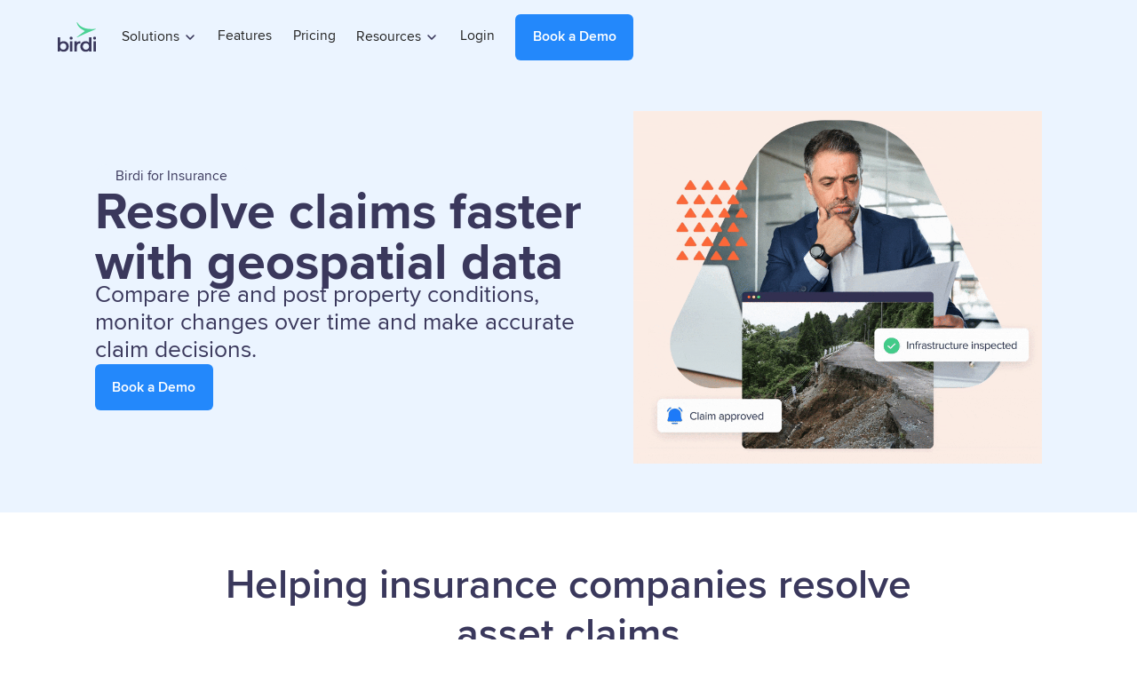

--- FILE ---
content_type: text/html
request_url: https://www.birdi.io/insurance
body_size: 12447
content:
<!DOCTYPE html><!-- Last Published: Mon Jan 19 2026 02:05:47 GMT+0000 (Coordinated Universal Time) --><html data-wf-domain="www.birdi.io" data-wf-page="65cdca1e788fcddc29aa9510" data-wf-site="6267cc11d632dcc680ea454c"><head><meta charset="utf-8"/><title>Geospatial Software for Insurance | Birdi</title><meta content="Birdi helps insurance companies resolve claims faster. Compare pre and post property conditions, monitor changes over time and make accurate claim decisions with geospatial data visualized in Birdi." name="description"/><meta content="Geospatial Software for Insurance | Birdi" property="og:title"/><meta content="Birdi helps insurance companies resolve claims faster. Compare pre and post property conditions, monitor changes over time and make accurate claim decisions with geospatial data visualized in Birdi." property="og:description"/><meta content="https://cdn.prod.website-files.com/6267cc11d632dcc680ea454c/65f121ac813f5edd73326977_Insurance%20Meta%20Image.png" property="og:image"/><meta content="Geospatial Software for Insurance | Birdi" property="twitter:title"/><meta content="Birdi helps insurance companies resolve claims faster. Compare pre and post property conditions, monitor changes over time and make accurate claim decisions with geospatial data visualized in Birdi." property="twitter:description"/><meta content="https://cdn.prod.website-files.com/6267cc11d632dcc680ea454c/65f121ac813f5edd73326977_Insurance%20Meta%20Image.png" property="twitter:image"/><meta property="og:type" content="website"/><meta content="summary_large_image" name="twitter:card"/><meta content="width=device-width, initial-scale=1" name="viewport"/><link href="https://cdn.prod.website-files.com/6267cc11d632dcc680ea454c/css/birdi-3.webflow.shared.09fdceee9.css" rel="stylesheet" type="text/css" integrity="sha384-Cf3O7peI3tvpPQm5ZkLOoAz0KTx2jWOb+yJnBJRIzRxWI1XcBQfc+Q/gwoMyZViC" crossorigin="anonymous"/><script type="text/javascript">!function(o,c){var n=c.documentElement,t=" w-mod-";n.className+=t+"js",("ontouchstart"in o||o.DocumentTouch&&c instanceof DocumentTouch)&&(n.className+=t+"touch")}(window,document);</script><link href="https://cdn.prod.website-files.com/6267cc11d632dcc680ea454c/667c9fd513918da4a5f962cf_Birdi%20favicon%20circle%2032x32.png" rel="shortcut icon" type="image/x-icon"/><link href="https://cdn.prod.website-files.com/6267cc11d632dcc680ea454c/62ba80b86e599d2cb696c968_Webflow%20256%20x%20256%20image.png" rel="apple-touch-icon"/><link href="https://www.birdi.io/insurance" rel="canonical"/><script async="" src="https://www.googletagmanager.com/gtag/js?id=G-18N4VBBE23"></script><script type="text/javascript">window.dataLayer = window.dataLayer || [];function gtag(){dataLayer.push(arguments);}gtag('set', 'developer_id.dZGVlNj', true);gtag('js', new Date());gtag('config', 'G-18N4VBBE23');</script><script type="text/javascript">!function(f,b,e,v,n,t,s){if(f.fbq)return;n=f.fbq=function(){n.callMethod?n.callMethod.apply(n,arguments):n.queue.push(arguments)};if(!f._fbq)f._fbq=n;n.push=n;n.loaded=!0;n.version='2.0';n.agent='plwebflow';n.queue=[];t=b.createElement(e);t.async=!0;t.src=v;s=b.getElementsByTagName(e)[0];s.parentNode.insertBefore(t,s)}(window,document,'script','https://connect.facebook.net/en_US/fbevents.js');fbq('init', '296450427863692');fbq('track', 'PageView');</script><!-- Google Tag Manager -->
<script>(function(w,d,s,l,i){w[l]=w[l]||[];w[l].push({'gtm.start':
new Date().getTime(),event:'gtm.js'});var f=d.getElementsByTagName(s)[0],
j=d.createElement(s),dl=l!='dataLayer'?'&l='+l:'';j.async=true;j.src=
'https://www.googletagmanager.com/gtm.js?id='+i+dl;f.parentNode.insertBefore(j,f);
})(window,document,'script','dataLayer','GTM-PXK96J5');</script>
<!-- End Google Tag Manager -->

<!-- Google Tag Manager -->
<script>(function(w,d,s,l,i){w[l]=w[l]||[];w[l].push({'gtm.start':
new Date().getTime(),event:'gtm.js'});var f=d.getElementsByTagName(s)[0],
j=d.createElement(s),dl=l!='dataLayer'?'&l='+l:'';j.async=true;j.src=
'https://www.googletagmanager.com/gtm.js?id='+i+dl;f.parentNode.insertBefore(j,f);
})(window,document,'script','dataLayer','GTM-NLD84MG');</script>
<!-- End Google Tag Manager -->

<!--Webflow Global tracking code for First Promoter Partner Program-->
<script type="text/javascript">
const API_URL='https://api.birdi.io';function loadProxiedFirstPromoter(proxy=`${ API_URL }/v2/service/fprom_proxy`){var FPROM=function(){"use strict";var c={},r=`${ proxy }/tr`,n=`${ proxy }/get_details`,f=null,t="_fprom_details",i="_fprom_tid",o="_fprom_ref",e=86400,a=1440,u=["fp_ref","fpr","via","ref","a","_from","_by","deal","_go","_get"],d=!1;function l(){return window.fprom_loaded}function s(n){c=function(n,e){if(!e){return n}var t,i={};for(t in n){n.hasOwnProperty(t)&&(i[t]=n[t])}for(t in e){e.hasOwnProperty(t)&&(i[t]=e[t])}return i}(c,n)}function _(n,e){return(new RegExp("^(?:.*?\\.)?([a-zA-Z0-9\\-_]{"+e+",}\\.(?:\\w{2,8}|\\w{2,5}\\.\\w{2,4}))$").exec(n)||[])[1]||""}function p(){var n,e;c.domain=(n=_(e=window.location.hostname,3),e=_(e,4),n.length>e.length?n:e),c.test_mode="1"===x("test_mode"),c.test_mode||(c.cookie_tid=v(i),c.cookie_ref_id=v(o),c.details=g(v(t),!0)),c.referrer=document.referrer,c.url_ref_id=function(){var e;c.custom_param&&u.unshift(c.custom_param);return u.some(function(n){return e=x(n)}),e}(),c.ref_id=c.url_ref_id||c.cookie_ref_id,c.url=window.location.href,c.tid=c.cookie_tid,function(){{var n,e;c.cr_id=x("fpc"),c.cr_id&&(e=c.cr_id.split("--"),n=e[0],e=atob(e[1]),k(n),R(e),h(["fpc"]))}}()}function w(n,e,t,i){var o,r=(o=n,n=e,"withCredentials"in(e=new XMLHttpRequest)?e.open(o,n):"undefined"!=typeof XDomainRequest?(e=new XDomainRequest).open(o,n):e=null,e);r?(r.onload=function(){m(i)&&i(r)},r.onerror=function(){console.log("FirstPromoter: Error on CORS ajax request!"),m(i)&&i(r)},r.setRequestHeader("Content-Type","application/x-www-form-urlencoded"),r.send(function(n){if("object"!=typeof n&&"undefined"!=typeof console){return console.log("not a JSON object"),null}for(var e=encodeURIComponent,t="",i=Object.keys(n),o=0;o<i.length;o+=1){t+=e(i[o])+"="+e(n[i[o]]),o<i.length-1&&(t+="&")}return t}(t))):console.log("CORS not supported")}function x(n){return new URLSearchParams(window.location.search).get(n)}function h(n=u){n.forEach(function(n){var e=new URLSearchParams(window.location.search);e.get(n)&&(e.delete(n),e=window.location.pathname+"?"+e.toString(),history.replaceState(null,null,e))})}function m(n){return n&&"function"==typeof n}function g(n,e=!1){var t;try{t=JSON.parse(n)}catch(n){}if(!e||t){return t||{}}}function y(n,e,t){var i,o="",r="";t&&((i=new Date).setTime(i.getTime()+60*t*1e3),o="; expires="+i.toGMTString()),c.domain&&(r="; domain=."+c.domain),document.cookie=n+"="+escape(e)+o+r+"; path=/"}function v(n){for(var e,t=n+"=",i=document.cookie.split(";"),o=0;o<i.length;o+=1){for(e=i[o];" "===e.charAt(0);){e=e.substring(1,e.length)}if(0===e.indexOf(t)){return unescape(e.substring(t.length,e.length))}}return null}function k(n){n&&(y(i,n,f||e),c.cookie_tid=n,c.tid=n)}function R(n){n&&(y(o,n,f||e),c.cookie_ref_id=n,c.ref_id=n)}function O(n){n&&(c.details=n,delete c.include_details,y(t,JSON.stringify(n),a))}function S(n){var e,t={};for(e in n){n.hasOwnProperty(e)&&0!=e.indexOf("on")&&"details"!=e&&(t[e]=n[e])}return t}function F(n,e,t){if(s(e),"click"==n){if(!P()){return}c.tid="xxxxxxxx-xxxx-4xxx-yxxx-xxxxxxxxxxxx".replace(/[xy]/g,function(n){var e=16*Math.random()|0;return("x"==n?e:3&e|8).toString(16)})}var i,o,e=S(c);e.event=n,o=t,b(r,i=e,function(n){n.cookie_life&&(f=1440*n.cookie_life),"click"==i.event&&(R(n.ref_id),k(n.tid),n.clean_url&&h())},function(n){c.include_details&&(n&&n.details&&O(n.details),q()),m(o)&&o(n)})}function P(){return c.ref_id&&c.ref_id!=c.cookie_ref_id||!c.tid&&c.url_tracking}function b(n,e,t,i){d!=n&&e.tid&&w("POST",d=n,e,function(n){d=!1;var e=g(n.responseText);200==n.status&&t(e),m(i)&&i(e)})}function D(){return c.details&&c.details.ref_id==c.ref_id&&!P()}function q(){m(c.onDetailsFunc)&&(D()?c.onDetailsFunc(c.details):(c.include_details=!0,P()||b(n,S(c),function(n){O(n.details),c.onDetailsFunc(n.details)})))}var T={set:function(n){s(n)},crossDomain:function(n){!function(n){if(c.tid&&c.ref_id){for(var e=Array.isArray(n)?n:[n],t=document.links,i=0;i<e.length;i+=1){for(var o,r=0;r<t.length;r+=1){t[r].href&&-1<t[r].href.indexOf(e[i])&&((o=new URL(t[r].href)).searchParams.set("fpc",c.tid+"--"+btoa(c.ref_id)),t[r].href=o)}}}}(n)},details:function(n){!function(e){if(!e||"function"!=typeof e){throw "Callback function is required!"}c.onDetailsFunc=function(n){e(n)},q()}(n)},onReady:function(n){n=n,l()?n(c):c.onReadyFunc=n},urlTracking:function(){F("click",{url_tracking:!0})},click:function(n,e){F("click",n,e)},referral:function(n,e){F("referral",n,e)},sale:function(n,e){F("sale",n,e)},init:function(n,e){n=n,e=e,l()||(p(),s(n),D()&&delete c.include_details,window.fprom_loaded=!0,m(e)&&e(data),m(c.onReadyFunc)&&c.onReadyFunc(c))}};return T.getDetails=T.details,{methods:T,_fpr:function(e){function n(){var n=Array.prototype.slice.call(arguments);n&&n[0]&&e[n[0]]&&e[n.shift()].apply(e,n)}if(window.fpr){for(;0<window.fpr.q.length;){n.apply(e,window.fpr.q.shift())}}return n}(T),data:c}}();window.fpr=FPROM._fpr;(function(w){w.fpr=w.fpr||function(){w.fpr.q=w.fpr.q||[];w.fpr.q[arguments[0]=='set'?'unshift':'push'](arguments)}})(window);window.fpr('init',{cid:'txgsq7sn',domain:'birdi.io'});window.fpr('click')}function getFirstPromoterData(){return new Promise((resolve,reject)=>{window.fpr('onReady',resolve)})}loadProxiedFirstPromoter();
</script>

<!-- Global site tag (gtag.js) - Google Ads: AW-10786221507 -->
<script async src="https://www.googletagmanager.com/gtag/js?id=AW-10786221507"></script>
<script>
  window.dataLayer = window.dataLayer || [];
  function gtag(){dataLayer.push(arguments);}
  gtag('js', new Date());

  gtag('config', 'AW-10786221507');
</script>
<script type="text/javascript">
  window.addEventListener("message", function(event) {
    if(event.data.type === 'hsFormCallback' && event.data.eventName === 'onFormSubmitted') {
      gtag('event', 'conversion', {'send_to': 'AW-10786221507/vAyxCIrzgNMDEMPbopco'});
    }
  });
</script>
<script src="https://cdn.prod.website-files.com/6267cc11d632dcc680ea454c%2F6544eda5f000985a163a8687%2F68b189ff6eb7e64763a30c7a%2Ffinsweetcomponentsconfig-1.0.0.js" type="module" async="" siteId="6267cc11d632dcc680ea454c" finsweet="components"></script></head><body><div class="page_wrap"><div class="w-embed"><style>
  html { font-size: calc(0.625rem + 0.41666666666666663vw); }
  @media screen and (max-width:1920px) { html { font-size: calc(0.625rem + 0.41666666666666674vw); } }
  @media screen and (max-width:1440px) { html { font-size: calc(0.8126951092611863rem + 0.20811654526534862vw); } }
  @media screen and (max-width:479px) { html { font-size: calc(0.7494769874476988rem + 0.8368200836820083vw); } }
  
  body {
	overscroll-behavior: none;
	font-smoothing: antialiased;
	-webkit-font-smoothing: antialiased;
  text-rendering: optimizeLegibility;
}
button {
	background-color: unset;
	padding: unset;
	text-align: inherit;
}
img::selection {
	background: transparent;
}
.page_wrap{
	overflow: clip;
}

/* Set color style to inherit */
.inherit-color * {
    color: inherit;
}

/* Get rid of top margin on first element in any rich text element */
.w-richtext > :not(div):first-child, .w-richtext > div:first-child > :first-child {
  margin-top: 0 !important;
}

/* Get rid of bottom margin on last element in any rich text element */
.w-richtext>:last-child, .w-richtext ol li:last-child, .w-richtext ul li:last-child {
	margin-bottom: 0 !important;
}


/* Link color inherits from parent font color */
a {
	color: currentColor;
}

section, header, footer {
	position: relative;
}

:is(h1, h2, h3, h4, h5, h6, p) a {
	text-decoration: underline;
}

.wf-empty[class*="--"], video.wf-empty {
	padding: 0;
}
video {
	width: 100%;
	object-fit: cover;
}
svg {
	display: block;
}
/* Apply "..." after 3 lines of text */
.text-style-4lines {
	display: -webkit-box;
	overflow: hidden;
	-webkit-line-clamp: 4;
	-webkit-box-orient: vertical;
}

/* Apply "..." after 3 lines of text */
.text-style-3lines {
	display: -webkit-box;
	overflow: hidden;
	-webkit-line-clamp: 3;
	-webkit-box-orient: vertical;
}

/* Apply "..." after 2 lines of text */
.text-style-2lines {
	display: -webkit-box;
	overflow: hidden;
	-webkit-line-clamp: 2;
	-webkit-box-orient: vertical;
}

textarea {resize: none;}


</style></div><div data-collapse="medium" data-animation="default" data-duration="400" data-wf--navigation-bar--variant="base" data-easing="ease" data-easing2="ease" role="banner" class="navbar w-nav"><div class="nav_container"><a href="/" class="nav_logo w-nav-brand"><img alt="Birdi logo" src="https://cdn.prod.website-files.com/6267cc11d632dcc680ea454c/6269073bf80b8f35897b149d_Group%20481511.svg"/></a><nav role="navigation" class="nav_menu_wrap w-nav-menu"><div class="nav_menu_contain"><div data-delay="0" data-hover="true" class="nav_dropdown w-dropdown"><div class="nav_dropdown_title w-dropdown-toggle"><div class="nav_dropdown_title_wrap"><div>Solutions</div><img alt="Drop down icon" src="https://cdn.prod.website-files.com/6267cc11d632dcc680ea454c/62690778839c2f66110d66be_Group%20481522.svg" class="nav_dropdown_title_icon"/></div></div><nav class="nav_dropdown_list solutions w-dropdown-list"><div class="nav_dropdown_list_contain"><div class="nav_dropdown_menu"><div class="h6">By Company Size</div><div><a href="/enterprise" class="nav_dropdown_link w-dropdown-link">Enterprise</a><a href="/teams" class="nav_dropdown_link w-dropdown-link">Teams</a><a href="/solo-professionals" class="nav_dropdown_link w-dropdown-link">Solo Professionals</a></div></div><div><div class="nav_dropdown_line"></div></div><div class="nav_dropdown_menu"><div class="h6">By Industry</div><div><a href="/mining-resources" class="nav_dropdown_link w-dropdown-link">Mining &amp; Resources</a><a href="/construction" class="nav_dropdown_link w-dropdown-link">Construction</a><a href="/utilities" class="nav_dropdown_link w-dropdown-link">Utilities</a><a href="/power-distributors" class="nav_dropdown_link w-dropdown-link">Power Distributors</a><a href="/facilities-maintenance" class="nav_dropdown_link w-dropdown-link">Facilities &amp; Maintenance</a><a href="/government" class="nav_dropdown_link w-dropdown-link">Government</a><a href="/consulting" class="nav_dropdown_link w-dropdown-link">Consulting</a><a href="/insurance" aria-current="page" class="nav_dropdown_link w-dropdown-link w--current">Insurance</a><a href="/drone-services" class="nav_dropdown_link w-dropdown-link">Drone Services</a></div></div><div><div class="nav_dropdown_line"></div></div><div class="nav_dropdown_menu"><div class="h6">By Use Case</div><div><a href="/centrally-manage-geospatial-data" class="nav_dropdown_link w-dropdown-link">Centrally Manage Data</a><a href="/make-maps-for-anything" class="nav_dropdown_link w-dropdown-link">Make Maps for Anything</a><a href="/inspect-assets-buildings-infrastructure" class="nav_dropdown_link w-dropdown-link">Inspect Assets, Buildings and Infrastructure</a><a href="/scale-operations-with-geospatial-data" class="nav_dropdown_link w-dropdown-link">Scale Operations with Geospatial Data</a><a href="/manage-reports-records" class="nav_dropdown_link w-dropdown-link">Manage Reports &amp; Records</a><a href="/book-a-demo" class="nav_dropdown_link w-dropdown-link">Need Something Else?</a></div></div></div></nav></div><a href="/features" class="nav_dropdown_title w-nav-link">Features</a><a href="/pricing" class="nav_dropdown_title w-nav-link">Pricing</a><div data-delay="0" data-hover="true" class="nav_dropdown w-dropdown"><div class="nav_dropdown_title w-dropdown-toggle"><div class="nav_dropdown_title_wrap"><div>Resources</div><img alt="Drop down icon" src="https://cdn.prod.website-files.com/6267cc11d632dcc680ea454c/62690778839c2f66110d66be_Group%20481522.svg" class="nav_dropdown_title_icon"/></div></div><nav class="nav_dropdown_list w-dropdown-list"><div class="nav_dropdown_list_contain resources"><a href="/blog" class="nav_dropdown_link w-dropdown-link">Blog</a><a href="https://www.birdi.io/category/case-studies" class="nav_dropdown_link w-dropdown-link">Case Studies</a><a href="https://help.birdi.io/en/" target="_blank" class="nav_dropdown_link w-dropdown-link">Help Articles</a></div></nav></div><a href="https://cloud.birdi.io/sign-in" class="nav_dropdown_title w-nav-link">Login</a></div></nav><div class="nav_cta_wrap"><a href="/book-a-demo" data-wf--button--variant="base" class="button w-button">Book a Demo</a><div class="burger_menu w-nav-button"><div data-is-ix2-target="1" class="burger_lottie" data-w-id="e0b54328-96ee-5e1f-463f-77cf2b770261" data-animation-type="lottie" data-src="https://cdn.prod.website-files.com/6267cc11d632dcc680ea454c/68552a7cb68633bbd56b0e45_lottieflow-menu-nav-04-000000-easey.json" data-loop="0" data-direction="1" data-autoplay="0" data-renderer="svg" data-default-duration="2.5833333333333335" data-duration="0" data-ix2-initial-state="0"></div></div></div></div><div class="nav_bg"></div></div><main class="page_main"><section data-wf--industries-hero-section--variant="background---light-orange" class="industries_hero_section w-variant-d79ddb4e-3c89-32f1-2427-f62017272bd9"><div class="container"><div class="page_padding hero_padding"><div class="industries_hero_layout"><div id="w-node-_49bb5404-6cb2-f481-f824-f7c26fdfbec5-6fdfbec1" class="industries_hero_content"><div class="industries_hero_tag w-variant-d79ddb4e-3c89-32f1-2427-f62017272bd9">Birdi for Insurance</div><h1>Resolve claims faster with geospatial data</h1><div class="p1_lg">Compare pre and post property conditions, monitor changes over time and make accurate claim decisions.</div><a href="/book-a-demo" data-wf--button--variant="base" class="button w-button">Book a Demo</a></div><div class="industries_hero_visual"><img src="https://cdn.prod.website-files.com/6267cc11d632dcc680ea454c/685d2db32bff5e05f7935673_Insurance.gif" loading="lazy" alt="" class="industries_img"/></div></div></div></div></section><section><div class="container"><div class="page_padding"><div class="industries_layout"><div class="industries_head"><h2>Helping insurance companies resolve asset claims</h2></div><div data-current="Tab 1" data-easing="ease" data-duration-in="300" data-duration-out="100" class="industries_tab w-tabs"><div class="industries_tab_menu w-tab-menu"><a data-w-tab="Tab 1" class="tab-link w-inline-block w-tab-link w--current"><div class="tab-link-text">Property <br/>Insurance</div></a><a data-w-tab="Tab 2" class="tab-link w-inline-block w-tab-link"><div class="tab-link-text">Commercial <br/>Insurance</div></a><a data-w-tab="Tab 3" class="tab-link w-inline-block w-tab-link"><div class="tab-link-text">Environmental<br/>Insurance</div></a><a data-w-tab="Tab 4" class="tab-link w-inline-block w-tab-link"><div class="tab-link-text">Construction<br/>Insurance</div></a></div><div class="w-tab-content"><div data-w-tab="Tab 1" class="industries_tab_pane w-tab-pane w--tab-active"><div class="industries_tab_grid"><div class="tab_content_list"><div class="icon_list_wrap"><img width="572.5" loading="lazy" alt="Green tick icon" src="https://cdn.prod.website-files.com/6267cc11d632dcc680ea454c/65d056e56ca432aa067d0781_green%20tick%202.svg" class="icon_sm"/><div class="p1_lg">Conduct remote, location-based property assessments of claims</div></div><div class="icon_list_wrap"><img width="572.5" loading="lazy" alt="Green tick icon" src="https://cdn.prod.website-files.com/6267cc11d632dcc680ea454c/65d056e56ca432aa067d0781_green%20tick%202.svg" class="icon_sm"/><div class="p1_lg">Compare pre-existing property conditions with claimed damages for fraud identification</div></div><div class="icon_list_wrap"><img width="572.5" loading="lazy" alt="Green tick icon" src="https://cdn.prod.website-files.com/6267cc11d632dcc680ea454c/65d056e56ca432aa067d0781_green%20tick%202.svg" class="icon_sm"/><div class="p1_lg">Determine concentrations of risk in your portfolio</div></div></div><div class="tab_visual"><img width="500" sizes="(max-width: 767px) 100vw, 500px" alt="Birdi for property insurance" src="https://cdn.prod.website-files.com/6267cc11d632dcc680ea454c/65f11c245d22e28c43575577_Property%20Insurance.png" loading="lazy" srcset="https://cdn.prod.website-files.com/6267cc11d632dcc680ea454c/65f11c245d22e28c43575577_Property%20Insurance-p-500.png 500w, https://cdn.prod.website-files.com/6267cc11d632dcc680ea454c/65f11c245d22e28c43575577_Property%20Insurance.png 600w"/></div></div></div><div data-w-tab="Tab 2" class="industries_tab_pane w-tab-pane"><div class="industries_tab_grid"><div class="tab_content_list"><div class="icon_list_wrap"><img width="572.5" loading="lazy" alt="Green tick icon" src="https://cdn.prod.website-files.com/6267cc11d632dcc680ea454c/65d056e56ca432aa067d0781_green%20tick%202.svg" class="icon_sm"/><div class="p1_lg">Assess environmental risks surrounding commercial property portfolios</div></div><div class="icon_list_wrap"><img width="572.5" loading="lazy" alt="Green tick icon" src="https://cdn.prod.website-files.com/6267cc11d632dcc680ea454c/65d056e56ca432aa067d0781_green%20tick%202.svg" class="icon_sm"/><div class="p1_lg">Conduct aerial risk assessments on commercial properties</div></div><div class="icon_list_wrap"><img width="572.5" loading="lazy" alt="Green tick icon" src="https://cdn.prod.website-files.com/6267cc11d632dcc680ea454c/65d056e56ca432aa067d0781_green%20tick%202.svg" class="icon_sm"/><div class="p1_lg">Conduct remote inspections of damaged commercial properties and assets</div></div><div class="icon_list_wrap"><img width="572.5" loading="lazy" alt="Green tick icon" src="https://cdn.prod.website-files.com/6267cc11d632dcc680ea454c/65d056e56ca432aa067d0781_green%20tick%202.svg" class="icon_sm"/><div class="p1_lg">Conduct remote inspections of damaged commercial properties and assets</div></div></div><div class="tab_visual"><img width="500" sizes="100vw" alt="Birdi for commercial insurance" src="https://cdn.prod.website-files.com/6267cc11d632dcc680ea454c/65f11c8c2d57b8c9b94273fa_Commercial%20Insurance.png" loading="lazy" srcset="https://cdn.prod.website-files.com/6267cc11d632dcc680ea454c/65f11c8c2d57b8c9b94273fa_Commercial%20Insurance-p-500.png 500w, https://cdn.prod.website-files.com/6267cc11d632dcc680ea454c/65f11c8c2d57b8c9b94273fa_Commercial%20Insurance.png 750w"/></div></div></div><div data-w-tab="Tab 3" class="industries_tab_pane w-tab-pane"><div class="industries_tab_grid"><div class="tab_content_list"><div class="icon_list_wrap"><img width="572.5" loading="lazy" alt="Green tick icon" src="https://cdn.prod.website-files.com/6267cc11d632dcc680ea454c/65d056e56ca432aa067d0781_green%20tick%202.svg" class="icon_sm"/><div class="p1_lg">Assess environmental risks associated with insured properties (e.g. proximity to pollution sources, flood zones, or environmentally sensitive areas)</div></div><div class="icon_list_wrap"><img width="572.5" loading="lazy" alt="Green tick icon" src="https://cdn.prod.website-files.com/6267cc11d632dcc680ea454c/65d056e56ca432aa067d0781_green%20tick%202.svg" class="icon_sm"/><div class="p1_lg">Map out relevant zoning, land-use, and environmental restrictions to ensure environmental regulatory compliance</div></div><div class="icon_list_wrap"><img width="572.5" loading="lazy" alt="Green tick icon" src="https://cdn.prod.website-files.com/6267cc11d632dcc680ea454c/65d056e56ca432aa067d0781_green%20tick%202.svg" class="icon_sm"/><div class="p1_lg">Monitor project sites for potential environmental impacts and claims validation</div></div></div><div class="tab_visual"><img width="500" sizes="100vw" alt="Birdi for environmental insurance" src="https://cdn.prod.website-files.com/6267cc11d632dcc680ea454c/65f11cc2b51c3fd39e0af34d_Environmental%20Insurance.png" loading="lazy" srcset="https://cdn.prod.website-files.com/6267cc11d632dcc680ea454c/65f11cc2b51c3fd39e0af34d_Environmental%20Insurance-p-500.png 500w, https://cdn.prod.website-files.com/6267cc11d632dcc680ea454c/65f11cc2b51c3fd39e0af34d_Environmental%20Insurance.png 750w"/></div></div></div><div data-w-tab="Tab 4" class="industries_tab_pane w-tab-pane"><div class="industries_tab_grid"><div class="tab_content_list"><div class="icon_list_wrap"><img width="572.5" loading="lazy" alt="Green tick icon" src="https://cdn.prod.website-files.com/6267cc11d632dcc680ea454c/65d056e56ca432aa067d0781_green%20tick%202.svg" class="icon_sm"/><div class="p1_lg">Determine location-specific risks associated with construction projects</div></div><div class="icon_list_wrap"><img width="572.5" loading="lazy" alt="Green tick icon" src="https://cdn.prod.website-files.com/6267cc11d632dcc680ea454c/65d056e56ca432aa067d0781_green%20tick%202.svg" class="icon_sm"/><div class="p1_lg">Compare construction site maps and imagery to validate claims</div></div><div class="icon_list_wrap"><img width="572.5" loading="lazy" alt="Green tick icon" src="https://cdn.prod.website-files.com/6267cc11d632dcc680ea454c/65d056e56ca432aa067d0781_green%20tick%202.svg" class="icon_sm"/><div class="p1_lg">Inspect site buildings and assets for damage for more accurate claims management</div></div></div><div class="tab_visual"><img width="500" sizes="100vw" alt="Birdi for construction insurance" src="https://cdn.prod.website-files.com/6267cc11d632dcc680ea454c/65f11d303ede6d38185f9ac3_Construction%20Insurance.png" loading="lazy" srcset="https://cdn.prod.website-files.com/6267cc11d632dcc680ea454c/65f11d303ede6d38185f9ac3_Construction%20Insurance-p-500.png 500w, https://cdn.prod.website-files.com/6267cc11d632dcc680ea454c/65f11d303ede6d38185f9ac3_Construction%20Insurance.png 750w"/></div></div></div></div></div></div></div></div></section><section><div class="container"><div class="page_padding"><div class="footer_newsletter_layout"><h2 class="cta_heading">Improve your claims management</h2><p class="p1_lg">Get started with Birdi.</p><div class="button_wrap"><a href="/book-a-demo" data-wf--button--variant="base" class="button w-button">Book a Demo</a></div></div></div></div></section><section><div class="container"><div class="page_padding"><div class="w-layout-grid features_grid_layout"><div id="w-node-_1f939577-af6d-884b-399f-33d5a199b3fb-29aa9510" class="features_grid_content gap-1"><h3 class="h3">Manage your geospatial data from a single workspace</h3><p class="p1_lg">Don’t lose data or waste time searching through your emails, folders or different systems. Keep all your geospatial data, processed 2D and 3D maps, asset assessment reports and insights together in the one workspace.</p></div><div id="w-node-_1f939577-af6d-884b-399f-33d5a199b402-29aa9510" class="features_grid_visual"><img src="https://cdn.prod.website-files.com/6267cc11d632dcc680ea454c/65f21f94a3b80ba28e5481b6_Manage%20your%20geospatial%20data%20from%20a%20single%20workspace.png" loading="lazy" width="500" sizes="(max-width: 767px) 100vw, 500px" alt="Manage your geospatial data in one place in Birdi" srcset="https://cdn.prod.website-files.com/6267cc11d632dcc680ea454c/65f21f94a3b80ba28e5481b6_Manage%20your%20geospatial%20data%20from%20a%20single%20workspace-p-500.png 500w, https://cdn.prod.website-files.com/6267cc11d632dcc680ea454c/65f21f94a3b80ba28e5481b6_Manage%20your%20geospatial%20data%20from%20a%20single%20workspace.png 750w"/></div></div></div></div></section><section><div class="container"><div class="page_padding"><div class="w-layout-grid features_grid_layout"><div id="w-node-_7b5ba634-5d3f-9fd3-4db1-e3b1e07d4b64-29aa9510" class="features_grid_visual"><img src="https://cdn.prod.website-files.com/6267cc11d632dcc680ea454c/65f21fc86cb8d6066120030b_Enhanced%20risk%20assessment%20and%20underwriting.png" loading="lazy" width="500" sizes="(max-width: 767px) 100vw, 500px" alt="Enhanced risk assessment and underwriting with Birdi" srcset="https://cdn.prod.website-files.com/6267cc11d632dcc680ea454c/65f21fc86cb8d6066120030b_Enhanced%20risk%20assessment%20and%20underwriting-p-500.png 500w, https://cdn.prod.website-files.com/6267cc11d632dcc680ea454c/65f21fc86cb8d6066120030b_Enhanced%20risk%20assessment%20and%20underwriting.png 750w"/></div><div id="w-node-_7b5ba634-5d3f-9fd3-4db1-e3b1e07d4b68-29aa9510" class="features_grid_content"><h3 class="h3">Enhanced risk assessment and underwriting</h3><p class="p1_lg">Make improved risk assessments through location-based insights. Determine proximity to environmental hazards, determine concentrations of risk, and conduct property condition assessments to inform your underwriting decisions.</p></div></div></div></div></section><section><div class="container"><div class="page_padding"><div class="w-layout-grid features_grid_layout"><div id="w-node-_2739e1ce-096a-fedb-c364-a0cd1928e8e0-29aa9510" class="features_grid_content"><h3 class="h3">Continuous risk monitoring</h3><p class="p1_lg">Monitor changes in the environment and property conditions easily to ensure accurate coverage during your customers’ policy period.</p></div><div id="w-node-_2739e1ce-096a-fedb-c364-a0cd1928e8e7-29aa9510" class="features_grid_visual"><img src="https://cdn.prod.website-files.com/6267cc11d632dcc680ea454c/65f21ff52251d3587df5a040_Continuous%20risk%20monitoring.png" loading="lazy" width="500" sizes="(max-width: 767px) 100vw, 500px" alt="Continuous risk monitoring with Birdi" srcset="https://cdn.prod.website-files.com/6267cc11d632dcc680ea454c/65f21ff52251d3587df5a040_Continuous%20risk%20monitoring-p-500.png 500w, https://cdn.prod.website-files.com/6267cc11d632dcc680ea454c/65f21ff52251d3587df5a040_Continuous%20risk%20monitoring.png 750w"/></div></div></div></div></section><section><div class="container"><div class="page_padding"><div class="w-layout-grid features_grid_layout"><div id="w-node-_42a1362b-10af-526f-52fd-bbe5ad7673ea-29aa9510" class="features_grid_visual"><img src="https://cdn.prod.website-files.com/6267cc11d632dcc680ea454c/65f22025928003b582d3f16e_Assess%20geographic%20factors%20in%20claims%20investigations.png" loading="lazy" width="500" sizes="(max-width: 767px) 100vw, 500px" alt="Assess geographic factors in claims with Birdi" srcset="https://cdn.prod.website-files.com/6267cc11d632dcc680ea454c/65f22025928003b582d3f16e_Assess%20geographic%20factors%20in%20claims%20investigations-p-500.png 500w, https://cdn.prod.website-files.com/6267cc11d632dcc680ea454c/65f22025928003b582d3f16e_Assess%20geographic%20factors%20in%20claims%20investigations.png 750w"/></div><div id="w-node-_42a1362b-10af-526f-52fd-bbe5ad7673ee-29aa9510" class="features_grid_content"><h3 class="h3">Assess geographic factors in claims investigations</h3><p class="p1_lg">Visualize natural disaster events and geographic factors related to claims to enhance the investigation process.</p></div></div></div></div></section><section><div class="container"><div class="page_padding"><div class="w-layout-grid features_grid_layout"><div id="w-node-_2c3597df-0a95-d7c5-0d7c-121b1ec38685-29aa9510" class="features_grid_content"><h3 class="h3">Conduct remote site inspections for claims investigation</h3><p class="p1_lg">Determine the validity and level of damage to properties and sites through remote site inspections.</p></div><div id="w-node-_2c3597df-0a95-d7c5-0d7c-121b1ec3868c-29aa9510" class="features_grid_visual"><img src="https://cdn.prod.website-files.com/6267cc11d632dcc680ea454c/65f220799c1ffad6e10da55f_Conduct%20remote%20site%20inspections%20for%20claims%20investigation.png" loading="lazy" width="500" sizes="(max-width: 767px) 100vw, 500px" alt="Remote site inspections for claims with Birdi" srcset="https://cdn.prod.website-files.com/6267cc11d632dcc680ea454c/65f220799c1ffad6e10da55f_Conduct%20remote%20site%20inspections%20for%20claims%20investigation-p-500.png 500w, https://cdn.prod.website-files.com/6267cc11d632dcc680ea454c/65f220799c1ffad6e10da55f_Conduct%20remote%20site%20inspections%20for%20claims%20investigation.png 750w"/></div></div></div></div></section><section><div class="container"><div class="page_padding"><div class="footer_newsletter_layout"><h2 class="cta_heading">Bring your spatial data and your team into one place</h2><p class="p1_lg">Get started with Birdi today.</p><div class="button_wrap"><a href="/book-a-demo" data-wf--button--variant="base" class="button w-button">Book a Demo</a></div></div></div></div></section></main><footer class="footer"><div class="footer_container"><div class="footer_layout"><div class="footer_content"><div class="footer_content_left"><a href="#" class="footer_logo_wrap w-inline-block"><img width="100" src="https://cdn.prod.website-files.com/6267cc11d632dcc680ea454c/6267d674333f589131701ee1_Group%20481511.svg" alt="Birdi logo" class="footer_logo"/></a><div><p class="p1">The collaborative geospatial platform for teams.</p></div><ul role="list" class="footer_social_list w-list-unstyled"><li class="footer_social_item"><a href="https://www.linkedin.com/company/birdi-pty-ltd" target="_blank" class="footer_social_link w-inline-block"><svg xmlns="http://www.w3.org/2000/svg" width="100%" viewBox="0 0 25 25" fill="none"><g clip-path="url(#clip0_254_3125)"><path d="M22.5955 0.963867H2.14395C1.16426 0.963867 0.37207 1.7373 0.37207 2.69355V23.2295C0.37207 24.1857 1.16426 24.9639 2.14395 24.9639H22.5955C23.5752 24.9639 24.3721 24.1857 24.3721 23.2342V2.69355C24.3721 1.7373 23.5752 0.963867 22.5955 0.963867ZM7.49238 21.4154H3.92988V9.95918H7.49238V21.4154ZM5.71113 8.39824C4.56738 8.39824 3.64395 7.4748 3.64395 6.33574C3.64395 5.19668 4.56738 4.27324 5.71113 4.27324C6.8502 4.27324 7.77363 5.19668 7.77363 6.33574C7.77363 7.47012 6.8502 8.39824 5.71113 8.39824ZM20.8236 21.4154H17.2658V15.8467C17.2658 14.5201 17.2424 12.8092 15.4143 12.8092C13.5627 12.8092 13.2814 14.2576 13.2814 15.7529V21.4154H9.72832V9.95918H13.1408V11.5248H13.1877C13.6611 10.6248 14.8236 9.67324 16.5533 9.67324C20.158 9.67324 20.8236 12.0451 20.8236 15.1295V21.4154Z" fill="currentColor"></path></g></svg></a></li><li class="footer_social_item"><a href="https://www.facebook.com/flybirdi" target="_blank" class="footer_social_link w-inline-block"><svg xmlns="http://www.w3.org/2000/svg" width="100%" viewBox="0 0 25 25" fill="none"><g clip-path="url(#clip0_254_3126)"><path d="M24.3721 12.9639C24.3721 6.33645 18.9995 0.963867 12.3721 0.963867C5.74465 0.963867 0.37207 6.33645 0.37207 12.9639C0.37207 18.9533 4.76027 23.9179 10.4971 24.8181V16.4326H7.4502V12.9639H10.4971V10.3201C10.4971 7.31262 12.2886 5.65137 15.0296 5.65137C16.3421 5.65137 17.7158 5.88574 17.7158 5.88574V8.83887H16.2027C14.7121 8.83887 14.2471 9.76395 14.2471 10.7139V12.9639H17.5752L17.0432 16.4326H14.2471V24.8181C19.9839 23.9179 24.3721 18.9533 24.3721 12.9639Z" fill="currentColor"></path></g></svg></a></li><li class="footer_social_item"><a href="https://www.youtube.com/@birdi-io" target="_blank" class="footer_social_link w-inline-block"><svg xmlns="http://www.w3.org/2000/svg" width="100%" viewBox="0 0 24 24"><path d="M10 9.333l5.333 2.662-5.333 2.672v-5.334zm14-4.333v14c0 2.761-2.238 5-5 5h-14c-2.761 0-5-2.239-5-5v-14c0-2.761 2.239-5 5-5h14c2.762 0 5 2.239 5 5zm-4 7c-.02-4.123-.323-5.7-2.923-5.877-2.403-.164-7.754-.163-10.153 0-2.598.177-2.904 1.747-2.924 5.877.02 4.123.323 5.7 2.923 5.877 2.399.163 7.75.164 10.153 0 2.598-.177 2.904-1.747 2.924-5.877z" fill="currentColor"></path></svg></a></li><li class="footer_social_item"><a href="https://www.instagram.com/fly_birdi/" class="footer_social_link w-inline-block"><svg xmlns="http://www.w3.org/2000/svg" width="100%" viewBox="0 0 24 24"><path d="M15.233 5.488c-.843-.038-1.097-.046-3.233-.046s-2.389.008-3.232.046c-2.17.099-3.181 1.127-3.279 3.279-.039.844-.048 1.097-.048 3.233s.009 2.389.047 3.233c.099 2.148 1.106 3.18 3.279 3.279.843.038 1.097.047 3.233.047 2.137 0 2.39-.008 3.233-.046 2.17-.099 3.18-1.129 3.279-3.279.038-.844.046-1.097.046-3.233s-.008-2.389-.046-3.232c-.099-2.153-1.111-3.182-3.279-3.281zm-3.233 10.62c-2.269 0-4.108-1.839-4.108-4.108 0-2.269 1.84-4.108 4.108-4.108s4.108 1.839 4.108 4.108c0 2.269-1.839 4.108-4.108 4.108zm4.271-7.418c-.53 0-.96-.43-.96-.96s.43-.96.96-.96.96.43.96.96-.43.96-.96.96zm-1.604 3.31c0 1.473-1.194 2.667-2.667 2.667s-2.667-1.194-2.667-2.667c0-1.473 1.194-2.667 2.667-2.667s2.667 1.194 2.667 2.667zm4.333-12h-14c-2.761 0-5 2.239-5 5v14c0 2.761 2.239 5 5 5h14c2.762 0 5-2.239 5-5v-14c0-2.761-2.238-5-5-5zm.952 15.298c-.132 2.909-1.751 4.521-4.653 4.654-.854.039-1.126.048-3.299.048s-2.444-.009-3.298-.048c-2.908-.133-4.52-1.748-4.654-4.654-.039-.853-.048-1.125-.048-3.298 0-2.172.009-2.445.048-3.298.134-2.908 1.748-4.521 4.654-4.653.854-.04 1.125-.049 3.298-.049s2.445.009 3.299.048c2.908.133 4.523 1.751 4.653 4.653.039.854.048 1.127.048 3.299 0 2.173-.009 2.445-.048 3.298z" fill="currentColor"></path></svg></a></li></ul><p class="p1">ISO 9001 and ISO 27001 certified.</p></div><div class="footer_content_right"><div class="footer_menu"><div class="h6">Company</div><ul role="list" class="footer_menu_list w-list-unstyled"><li><a href="/about" class="footer_link">About us</a></li><li id="w-node-c9cc8a0a-85c0-2328-1d95-b8272bed9023-2bed8fa5"><a href="/careers" class="footer_link">Careers</a></li><li><a href="/terms-and-conditions" class="footer_link">Terms &amp; conditions</a></li><li><a href="/privacy" class="footer_link">Privacy</a></li><li><a href="/compliance" class="footer_link">Compliance</a></li></ul></div><div class="footer_menu"><div class="h6">Resources</div><ul role="list" class="footer_menu_list w-list-unstyled"><li><a href="/pricing" class="footer_link">Pricing</a></li><li><a href="/blog" class="footer_link">Blog</a></li><li><a href="https://www.birdi.io/category/case-studies" class="footer_link">Customer stories</a></li><li><a href="/partner-program" class="footer_link">Become a partner</a></li><li><a href="https://help.birdi.io/en/" target="_blank" class="footer_link">Knowledge base</a></li><li><a href="mailto:support@birdi.io?subject=Birdi%20support%2C%20I%20need%20some%20help!" class="footer_link">Contact</a></li></ul></div><div class="footer-menu-column"><div class="footer_menu"><div class="h6">Features</div><ul role="list" class="footer_menu_list w-list-unstyled"><li><a href="/features" class="footer_link">Feature overview</a></li><li><a href="https://help.birdi.io/en/articles/10556832-birdi-map-2-0-release-notes" class="footer_link">Latest feature releases</a></li><li><a href="https://forms.monday.com/forms/0d33a85fe9a0f250f31fe772487c2978?r=use1" target="_blank" class="footer_link">Suggest a feature</a></li></ul></div></div></div></div><div class="footer-bottom"><div class="p1">© 2026 Birdi. All rights reserved.</div></div></div></div></footer></div><script src="https://d3e54v103j8qbb.cloudfront.net/js/jquery-3.5.1.min.dc5e7f18c8.js?site=6267cc11d632dcc680ea454c" type="text/javascript" integrity="sha256-9/aliU8dGd2tb6OSsuzixeV4y/faTqgFtohetphbbj0=" crossorigin="anonymous"></script><script src="https://cdn.prod.website-files.com/6267cc11d632dcc680ea454c/js/webflow.schunk.e0c428ff9737f919.js" type="text/javascript" integrity="sha384-ar82P9eriV3WGOD8Lkag3kPxxkFE9GSaSPalaC0MRlR/5aACGoFQNfyqt0dNuYvt" crossorigin="anonymous"></script><script src="https://cdn.prod.website-files.com/6267cc11d632dcc680ea454c/js/webflow.schunk.4862f9c60fe6f58d.js" type="text/javascript" integrity="sha384-e4dIrH74ViHUGOE8zi5pXFxF3cwa3U7Zo5Iu2oJ9AIA4EWgyD2ABiScswe6dZiF6" crossorigin="anonymous"></script><script src="https://cdn.prod.website-files.com/6267cc11d632dcc680ea454c/js/webflow.schunk.121b0d7ff03e0f4a.js" type="text/javascript" integrity="sha384-xmxYNW5cjPqRkOstIN2AtIcrlQOgIF4k5PmI7WPxkrTXkUGtbSKaezRTaxUTpIEs" crossorigin="anonymous"></script><script src="https://cdn.prod.website-files.com/6267cc11d632dcc680ea454c/js/webflow.43332d9d.9685b30835a3de43.js" type="text/javascript" integrity="sha384-8/ySPOJ63lW5GTkPXSDf7WBG+P7O5/PglkuSC3FWF00C7JFO8eKrRsd8qog5mXor" crossorigin="anonymous"></script><script>
  window.intercomSettings = {
    api_base: "https://api-iam.intercom.io",
    app_id: "b0ht41y7"
  };
</script>

<script>
// We pre-filled your app ID in the widget URL: 'https://widget.intercom.io/widget/b0ht41y7'
(function(){var w=window;var ic=w.Intercom;if(typeof ic==="function"){ic('reattach_activator');ic('update',w.intercomSettings);}else{var d=document;var i=function(){i.c(arguments);};i.q=[];i.c=function(args){i.q.push(args);};w.Intercom=i;var l=function(){var s=d.createElement('script');s.type='text/javascript';s.async=true;s.src='https://widget.intercom.io/widget/b0ht41y7';var x=d.getElementsByTagName('script')[0];x.parentNode.insertBefore(s,x);};if(document.readyState==='complete'){l();}else if(w.attachEvent){w.attachEvent('onload',l);}else{w.addEventListener('load',l,false);}}})();
</script>

<!-- Start of HubSpot Embed Code -->
<script type="text/javascript" id="hs-script-loader" async defer src="//js.hs-scripts.com/20496106.js"></script>
<!-- End of HubSpot Embed Code -->

<!-- Google Tag Manager (noscript) -->
<noscript><iframe src="https://www.googletagmanager.com/ns.html?id=GTM-PXK96J5"
height="0" width="0" style="display:none;visibility:hidden"></iframe></noscript>
<!-- End Google Tag Manager (noscript) -->

<!-- Google Tag Manager (noscript) -->
<noscript><iframe src="https://www.googletagmanager.com/ns.html?id=GTM-NLD84MG"
height="0" width="0" style="display:none;visibility:hidden"></iframe></noscript>
<!-- End Google Tag Manager (noscript) -->

</body></html>

--- FILE ---
content_type: text/css
request_url: https://cdn.prod.website-files.com/6267cc11d632dcc680ea454c/css/birdi-3.webflow.shared.09fdceee9.css
body_size: 39084
content:
html {
  -webkit-text-size-adjust: 100%;
  -ms-text-size-adjust: 100%;
  font-family: sans-serif;
}

body {
  margin: 0;
}

article, aside, details, figcaption, figure, footer, header, hgroup, main, menu, nav, section, summary {
  display: block;
}

audio, canvas, progress, video {
  vertical-align: baseline;
  display: inline-block;
}

audio:not([controls]) {
  height: 0;
  display: none;
}

[hidden], template {
  display: none;
}

a {
  background-color: #0000;
}

a:active, a:hover {
  outline: 0;
}

abbr[title] {
  border-bottom: 1px dotted;
}

b, strong {
  font-weight: bold;
}

dfn {
  font-style: italic;
}

h1 {
  margin: .67em 0;
  font-size: 2em;
}

mark {
  color: #000;
  background: #ff0;
}

small {
  font-size: 80%;
}

sub, sup {
  vertical-align: baseline;
  font-size: 75%;
  line-height: 0;
  position: relative;
}

sup {
  top: -.5em;
}

sub {
  bottom: -.25em;
}

img {
  border: 0;
}

svg:not(:root) {
  overflow: hidden;
}

hr {
  box-sizing: content-box;
  height: 0;
}

pre {
  overflow: auto;
}

code, kbd, pre, samp {
  font-family: monospace;
  font-size: 1em;
}

button, input, optgroup, select, textarea {
  color: inherit;
  font: inherit;
  margin: 0;
}

button {
  overflow: visible;
}

button, select {
  text-transform: none;
}

button, html input[type="button"], input[type="reset"] {
  -webkit-appearance: button;
  cursor: pointer;
}

button[disabled], html input[disabled] {
  cursor: default;
}

button::-moz-focus-inner, input::-moz-focus-inner {
  border: 0;
  padding: 0;
}

input {
  line-height: normal;
}

input[type="checkbox"], input[type="radio"] {
  box-sizing: border-box;
  padding: 0;
}

input[type="number"]::-webkit-inner-spin-button, input[type="number"]::-webkit-outer-spin-button {
  height: auto;
}

input[type="search"] {
  -webkit-appearance: none;
}

input[type="search"]::-webkit-search-cancel-button, input[type="search"]::-webkit-search-decoration {
  -webkit-appearance: none;
}

legend {
  border: 0;
  padding: 0;
}

textarea {
  overflow: auto;
}

optgroup {
  font-weight: bold;
}

table {
  border-collapse: collapse;
  border-spacing: 0;
}

td, th {
  padding: 0;
}

@font-face {
  font-family: webflow-icons;
  src: url("[data-uri]") format("truetype");
  font-weight: normal;
  font-style: normal;
}

[class^="w-icon-"], [class*=" w-icon-"] {
  speak: none;
  font-variant: normal;
  text-transform: none;
  -webkit-font-smoothing: antialiased;
  -moz-osx-font-smoothing: grayscale;
  font-style: normal;
  font-weight: normal;
  line-height: 1;
  font-family: webflow-icons !important;
}

.w-icon-slider-right:before {
  content: "";
}

.w-icon-slider-left:before {
  content: "";
}

.w-icon-nav-menu:before {
  content: "";
}

.w-icon-arrow-down:before, .w-icon-dropdown-toggle:before {
  content: "";
}

.w-icon-file-upload-remove:before {
  content: "";
}

.w-icon-file-upload-icon:before {
  content: "";
}

* {
  box-sizing: border-box;
}

html {
  height: 100%;
}

body {
  color: #333;
  background-color: #fff;
  min-height: 100%;
  margin: 0;
  font-family: Arial, sans-serif;
  font-size: 14px;
  line-height: 20px;
}

img {
  vertical-align: middle;
  max-width: 100%;
  display: inline-block;
}

html.w-mod-touch * {
  background-attachment: scroll !important;
}

.w-block {
  display: block;
}

.w-inline-block {
  max-width: 100%;
  display: inline-block;
}

.w-clearfix:before, .w-clearfix:after {
  content: " ";
  grid-area: 1 / 1 / 2 / 2;
  display: table;
}

.w-clearfix:after {
  clear: both;
}

.w-hidden {
  display: none;
}

.w-button {
  color: #fff;
  line-height: inherit;
  cursor: pointer;
  background-color: #3898ec;
  border: 0;
  border-radius: 0;
  padding: 9px 15px;
  text-decoration: none;
  display: inline-block;
}

input.w-button {
  -webkit-appearance: button;
}

html[data-w-dynpage] [data-w-cloak] {
  color: #0000 !important;
}

.w-code-block {
  margin: unset;
}

pre.w-code-block code {
  all: inherit;
}

.w-optimization {
  display: contents;
}

.w-webflow-badge, .w-webflow-badge > img {
  box-sizing: unset;
  width: unset;
  height: unset;
  max-height: unset;
  max-width: unset;
  min-height: unset;
  min-width: unset;
  margin: unset;
  padding: unset;
  float: unset;
  clear: unset;
  border: unset;
  border-radius: unset;
  background: unset;
  background-image: unset;
  background-position: unset;
  background-size: unset;
  background-repeat: unset;
  background-origin: unset;
  background-clip: unset;
  background-attachment: unset;
  background-color: unset;
  box-shadow: unset;
  transform: unset;
  direction: unset;
  font-family: unset;
  font-weight: unset;
  color: unset;
  font-size: unset;
  line-height: unset;
  font-style: unset;
  font-variant: unset;
  text-align: unset;
  letter-spacing: unset;
  -webkit-text-decoration: unset;
  text-decoration: unset;
  text-indent: unset;
  text-transform: unset;
  list-style-type: unset;
  text-shadow: unset;
  vertical-align: unset;
  cursor: unset;
  white-space: unset;
  word-break: unset;
  word-spacing: unset;
  word-wrap: unset;
  transition: unset;
}

.w-webflow-badge {
  white-space: nowrap;
  cursor: pointer;
  box-shadow: 0 0 0 1px #0000001a, 0 1px 3px #0000001a;
  visibility: visible !important;
  opacity: 1 !important;
  z-index: 2147483647 !important;
  color: #aaadb0 !important;
  overflow: unset !important;
  background-color: #fff !important;
  border-radius: 3px !important;
  width: auto !important;
  height: auto !important;
  margin: 0 !important;
  padding: 6px !important;
  font-size: 12px !important;
  line-height: 14px !important;
  text-decoration: none !important;
  display: inline-block !important;
  position: fixed !important;
  inset: auto 12px 12px auto !important;
  transform: none !important;
}

.w-webflow-badge > img {
  position: unset;
  visibility: unset !important;
  opacity: 1 !important;
  vertical-align: middle !important;
  display: inline-block !important;
}

h1, h2, h3, h4, h5, h6 {
  margin-bottom: 10px;
  font-weight: bold;
}

h1 {
  margin-top: 20px;
  font-size: 38px;
  line-height: 44px;
}

h2 {
  margin-top: 20px;
  font-size: 32px;
  line-height: 36px;
}

h3 {
  margin-top: 20px;
  font-size: 24px;
  line-height: 30px;
}

h4 {
  margin-top: 10px;
  font-size: 18px;
  line-height: 24px;
}

h5 {
  margin-top: 10px;
  font-size: 14px;
  line-height: 20px;
}

h6 {
  margin-top: 10px;
  font-size: 12px;
  line-height: 18px;
}

p {
  margin-top: 0;
  margin-bottom: 10px;
}

blockquote {
  border-left: 5px solid #e2e2e2;
  margin: 0 0 10px;
  padding: 10px 20px;
  font-size: 18px;
  line-height: 22px;
}

figure {
  margin: 0 0 10px;
}

figcaption {
  text-align: center;
  margin-top: 5px;
}

ul, ol {
  margin-top: 0;
  margin-bottom: 10px;
  padding-left: 40px;
}

.w-list-unstyled {
  padding-left: 0;
  list-style: none;
}

.w-embed:before, .w-embed:after {
  content: " ";
  grid-area: 1 / 1 / 2 / 2;
  display: table;
}

.w-embed:after {
  clear: both;
}

.w-video {
  width: 100%;
  padding: 0;
  position: relative;
}

.w-video iframe, .w-video object, .w-video embed {
  border: none;
  width: 100%;
  height: 100%;
  position: absolute;
  top: 0;
  left: 0;
}

fieldset {
  border: 0;
  margin: 0;
  padding: 0;
}

button, [type="button"], [type="reset"] {
  cursor: pointer;
  -webkit-appearance: button;
  border: 0;
}

.w-form {
  margin: 0 0 15px;
}

.w-form-done {
  text-align: center;
  background-color: #ddd;
  padding: 20px;
  display: none;
}

.w-form-fail {
  background-color: #ffdede;
  margin-top: 10px;
  padding: 10px;
  display: none;
}

label {
  margin-bottom: 5px;
  font-weight: bold;
  display: block;
}

.w-input, .w-select {
  color: #333;
  vertical-align: middle;
  background-color: #fff;
  border: 1px solid #ccc;
  width: 100%;
  height: 38px;
  margin-bottom: 10px;
  padding: 8px 12px;
  font-size: 14px;
  line-height: 1.42857;
  display: block;
}

.w-input::placeholder, .w-select::placeholder {
  color: #999;
}

.w-input:focus, .w-select:focus {
  border-color: #3898ec;
  outline: 0;
}

.w-input[disabled], .w-select[disabled], .w-input[readonly], .w-select[readonly], fieldset[disabled] .w-input, fieldset[disabled] .w-select {
  cursor: not-allowed;
}

.w-input[disabled]:not(.w-input-disabled), .w-select[disabled]:not(.w-input-disabled), .w-input[readonly], .w-select[readonly], fieldset[disabled]:not(.w-input-disabled) .w-input, fieldset[disabled]:not(.w-input-disabled) .w-select {
  background-color: #eee;
}

textarea.w-input, textarea.w-select {
  height: auto;
}

.w-select {
  background-color: #f3f3f3;
}

.w-select[multiple] {
  height: auto;
}

.w-form-label {
  cursor: pointer;
  margin-bottom: 0;
  font-weight: normal;
  display: inline-block;
}

.w-radio {
  margin-bottom: 5px;
  padding-left: 20px;
  display: block;
}

.w-radio:before, .w-radio:after {
  content: " ";
  grid-area: 1 / 1 / 2 / 2;
  display: table;
}

.w-radio:after {
  clear: both;
}

.w-radio-input {
  float: left;
  margin: 3px 0 0 -20px;
  line-height: normal;
}

.w-file-upload {
  margin-bottom: 10px;
  display: block;
}

.w-file-upload-input {
  opacity: 0;
  z-index: -100;
  width: .1px;
  height: .1px;
  position: absolute;
  overflow: hidden;
}

.w-file-upload-default, .w-file-upload-uploading, .w-file-upload-success {
  color: #333;
  display: inline-block;
}

.w-file-upload-error {
  margin-top: 10px;
  display: block;
}

.w-file-upload-default.w-hidden, .w-file-upload-uploading.w-hidden, .w-file-upload-error.w-hidden, .w-file-upload-success.w-hidden {
  display: none;
}

.w-file-upload-uploading-btn {
  cursor: pointer;
  background-color: #fafafa;
  border: 1px solid #ccc;
  margin: 0;
  padding: 8px 12px;
  font-size: 14px;
  font-weight: normal;
  display: flex;
}

.w-file-upload-file {
  background-color: #fafafa;
  border: 1px solid #ccc;
  flex-grow: 1;
  justify-content: space-between;
  margin: 0;
  padding: 8px 9px 8px 11px;
  display: flex;
}

.w-file-upload-file-name {
  font-size: 14px;
  font-weight: normal;
  display: block;
}

.w-file-remove-link {
  cursor: pointer;
  width: auto;
  height: auto;
  margin-top: 3px;
  margin-left: 10px;
  padding: 3px;
  display: block;
}

.w-icon-file-upload-remove {
  margin: auto;
  font-size: 10px;
}

.w-file-upload-error-msg {
  color: #ea384c;
  padding: 2px 0;
  display: inline-block;
}

.w-file-upload-info {
  padding: 0 12px;
  line-height: 38px;
  display: inline-block;
}

.w-file-upload-label {
  cursor: pointer;
  background-color: #fafafa;
  border: 1px solid #ccc;
  margin: 0;
  padding: 8px 12px;
  font-size: 14px;
  font-weight: normal;
  display: inline-block;
}

.w-icon-file-upload-icon, .w-icon-file-upload-uploading {
  width: 20px;
  margin-right: 8px;
  display: inline-block;
}

.w-icon-file-upload-uploading {
  height: 20px;
}

.w-container {
  max-width: 940px;
  margin-left: auto;
  margin-right: auto;
}

.w-container:before, .w-container:after {
  content: " ";
  grid-area: 1 / 1 / 2 / 2;
  display: table;
}

.w-container:after {
  clear: both;
}

.w-container .w-row {
  margin-left: -10px;
  margin-right: -10px;
}

.w-row:before, .w-row:after {
  content: " ";
  grid-area: 1 / 1 / 2 / 2;
  display: table;
}

.w-row:after {
  clear: both;
}

.w-row .w-row {
  margin-left: 0;
  margin-right: 0;
}

.w-col {
  float: left;
  width: 100%;
  min-height: 1px;
  padding-left: 10px;
  padding-right: 10px;
  position: relative;
}

.w-col .w-col {
  padding-left: 0;
  padding-right: 0;
}

.w-col-1 {
  width: 8.33333%;
}

.w-col-2 {
  width: 16.6667%;
}

.w-col-3 {
  width: 25%;
}

.w-col-4 {
  width: 33.3333%;
}

.w-col-5 {
  width: 41.6667%;
}

.w-col-6 {
  width: 50%;
}

.w-col-7 {
  width: 58.3333%;
}

.w-col-8 {
  width: 66.6667%;
}

.w-col-9 {
  width: 75%;
}

.w-col-10 {
  width: 83.3333%;
}

.w-col-11 {
  width: 91.6667%;
}

.w-col-12 {
  width: 100%;
}

.w-hidden-main {
  display: none !important;
}

@media screen and (max-width: 991px) {
  .w-container {
    max-width: 728px;
  }

  .w-hidden-main {
    display: inherit !important;
  }

  .w-hidden-medium {
    display: none !important;
  }

  .w-col-medium-1 {
    width: 8.33333%;
  }

  .w-col-medium-2 {
    width: 16.6667%;
  }

  .w-col-medium-3 {
    width: 25%;
  }

  .w-col-medium-4 {
    width: 33.3333%;
  }

  .w-col-medium-5 {
    width: 41.6667%;
  }

  .w-col-medium-6 {
    width: 50%;
  }

  .w-col-medium-7 {
    width: 58.3333%;
  }

  .w-col-medium-8 {
    width: 66.6667%;
  }

  .w-col-medium-9 {
    width: 75%;
  }

  .w-col-medium-10 {
    width: 83.3333%;
  }

  .w-col-medium-11 {
    width: 91.6667%;
  }

  .w-col-medium-12 {
    width: 100%;
  }

  .w-col-stack {
    width: 100%;
    left: auto;
    right: auto;
  }
}

@media screen and (max-width: 767px) {
  .w-hidden-main, .w-hidden-medium {
    display: inherit !important;
  }

  .w-hidden-small {
    display: none !important;
  }

  .w-row, .w-container .w-row {
    margin-left: 0;
    margin-right: 0;
  }

  .w-col {
    width: 100%;
    left: auto;
    right: auto;
  }

  .w-col-small-1 {
    width: 8.33333%;
  }

  .w-col-small-2 {
    width: 16.6667%;
  }

  .w-col-small-3 {
    width: 25%;
  }

  .w-col-small-4 {
    width: 33.3333%;
  }

  .w-col-small-5 {
    width: 41.6667%;
  }

  .w-col-small-6 {
    width: 50%;
  }

  .w-col-small-7 {
    width: 58.3333%;
  }

  .w-col-small-8 {
    width: 66.6667%;
  }

  .w-col-small-9 {
    width: 75%;
  }

  .w-col-small-10 {
    width: 83.3333%;
  }

  .w-col-small-11 {
    width: 91.6667%;
  }

  .w-col-small-12 {
    width: 100%;
  }
}

@media screen and (max-width: 479px) {
  .w-container {
    max-width: none;
  }

  .w-hidden-main, .w-hidden-medium, .w-hidden-small {
    display: inherit !important;
  }

  .w-hidden-tiny {
    display: none !important;
  }

  .w-col {
    width: 100%;
  }

  .w-col-tiny-1 {
    width: 8.33333%;
  }

  .w-col-tiny-2 {
    width: 16.6667%;
  }

  .w-col-tiny-3 {
    width: 25%;
  }

  .w-col-tiny-4 {
    width: 33.3333%;
  }

  .w-col-tiny-5 {
    width: 41.6667%;
  }

  .w-col-tiny-6 {
    width: 50%;
  }

  .w-col-tiny-7 {
    width: 58.3333%;
  }

  .w-col-tiny-8 {
    width: 66.6667%;
  }

  .w-col-tiny-9 {
    width: 75%;
  }

  .w-col-tiny-10 {
    width: 83.3333%;
  }

  .w-col-tiny-11 {
    width: 91.6667%;
  }

  .w-col-tiny-12 {
    width: 100%;
  }
}

.w-widget {
  position: relative;
}

.w-widget-map {
  width: 100%;
  height: 400px;
}

.w-widget-map label {
  width: auto;
  display: inline;
}

.w-widget-map img {
  max-width: inherit;
}

.w-widget-map .gm-style-iw {
  text-align: center;
}

.w-widget-map .gm-style-iw > button {
  display: none !important;
}

.w-widget-twitter {
  overflow: hidden;
}

.w-widget-twitter-count-shim {
  vertical-align: top;
  text-align: center;
  background: #fff;
  border: 1px solid #758696;
  border-radius: 3px;
  width: 28px;
  height: 20px;
  display: inline-block;
  position: relative;
}

.w-widget-twitter-count-shim * {
  pointer-events: none;
  -webkit-user-select: none;
  user-select: none;
}

.w-widget-twitter-count-shim .w-widget-twitter-count-inner {
  text-align: center;
  color: #999;
  font-family: serif;
  font-size: 15px;
  line-height: 12px;
  position: relative;
}

.w-widget-twitter-count-shim .w-widget-twitter-count-clear {
  display: block;
  position: relative;
}

.w-widget-twitter-count-shim.w--large {
  width: 36px;
  height: 28px;
}

.w-widget-twitter-count-shim.w--large .w-widget-twitter-count-inner {
  font-size: 18px;
  line-height: 18px;
}

.w-widget-twitter-count-shim:not(.w--vertical) {
  margin-left: 5px;
  margin-right: 8px;
}

.w-widget-twitter-count-shim:not(.w--vertical).w--large {
  margin-left: 6px;
}

.w-widget-twitter-count-shim:not(.w--vertical):before, .w-widget-twitter-count-shim:not(.w--vertical):after {
  content: " ";
  pointer-events: none;
  border: solid #0000;
  width: 0;
  height: 0;
  position: absolute;
  top: 50%;
  left: 0;
}

.w-widget-twitter-count-shim:not(.w--vertical):before {
  border-width: 4px;
  border-color: #75869600 #5d6c7b #75869600 #75869600;
  margin-top: -4px;
  margin-left: -9px;
}

.w-widget-twitter-count-shim:not(.w--vertical).w--large:before {
  border-width: 5px;
  margin-top: -5px;
  margin-left: -10px;
}

.w-widget-twitter-count-shim:not(.w--vertical):after {
  border-width: 4px;
  border-color: #fff0 #fff #fff0 #fff0;
  margin-top: -4px;
  margin-left: -8px;
}

.w-widget-twitter-count-shim:not(.w--vertical).w--large:after {
  border-width: 5px;
  margin-top: -5px;
  margin-left: -9px;
}

.w-widget-twitter-count-shim.w--vertical {
  width: 61px;
  height: 33px;
  margin-bottom: 8px;
}

.w-widget-twitter-count-shim.w--vertical:before, .w-widget-twitter-count-shim.w--vertical:after {
  content: " ";
  pointer-events: none;
  border: solid #0000;
  width: 0;
  height: 0;
  position: absolute;
  top: 100%;
  left: 50%;
}

.w-widget-twitter-count-shim.w--vertical:before {
  border-width: 5px;
  border-color: #5d6c7b #75869600 #75869600;
  margin-left: -5px;
}

.w-widget-twitter-count-shim.w--vertical:after {
  border-width: 4px;
  border-color: #fff #fff0 #fff0;
  margin-left: -4px;
}

.w-widget-twitter-count-shim.w--vertical .w-widget-twitter-count-inner {
  font-size: 18px;
  line-height: 22px;
}

.w-widget-twitter-count-shim.w--vertical.w--large {
  width: 76px;
}

.w-background-video {
  color: #fff;
  height: 500px;
  position: relative;
  overflow: hidden;
}

.w-background-video > video {
  object-fit: cover;
  z-index: -100;
  background-position: 50%;
  background-size: cover;
  width: 100%;
  height: 100%;
  margin: auto;
  position: absolute;
  inset: -100%;
}

.w-background-video > video::-webkit-media-controls-start-playback-button {
  -webkit-appearance: none;
  display: none !important;
}

.w-background-video--control {
  background-color: #0000;
  padding: 0;
  position: absolute;
  bottom: 1em;
  right: 1em;
}

.w-background-video--control > [hidden] {
  display: none !important;
}

.w-slider {
  text-align: center;
  clear: both;
  -webkit-tap-highlight-color: #0000;
  tap-highlight-color: #0000;
  background: #ddd;
  height: 300px;
  position: relative;
}

.w-slider-mask {
  z-index: 1;
  white-space: nowrap;
  height: 100%;
  display: block;
  position: relative;
  left: 0;
  right: 0;
  overflow: hidden;
}

.w-slide {
  vertical-align: top;
  white-space: normal;
  text-align: left;
  width: 100%;
  height: 100%;
  display: inline-block;
  position: relative;
}

.w-slider-nav {
  z-index: 2;
  text-align: center;
  -webkit-tap-highlight-color: #0000;
  tap-highlight-color: #0000;
  height: 40px;
  margin: auto;
  padding-top: 10px;
  position: absolute;
  inset: auto 0 0;
}

.w-slider-nav.w-round > div {
  border-radius: 100%;
}

.w-slider-nav.w-num > div {
  font-size: inherit;
  line-height: inherit;
  width: auto;
  height: auto;
  padding: .2em .5em;
}

.w-slider-nav.w-shadow > div {
  box-shadow: 0 0 3px #3336;
}

.w-slider-nav-invert {
  color: #fff;
}

.w-slider-nav-invert > div {
  background-color: #2226;
}

.w-slider-nav-invert > div.w-active {
  background-color: #222;
}

.w-slider-dot {
  cursor: pointer;
  background-color: #fff6;
  width: 1em;
  height: 1em;
  margin: 0 3px .5em;
  transition: background-color .1s, color .1s;
  display: inline-block;
  position: relative;
}

.w-slider-dot.w-active {
  background-color: #fff;
}

.w-slider-dot:focus {
  outline: none;
  box-shadow: 0 0 0 2px #fff;
}

.w-slider-dot:focus.w-active {
  box-shadow: none;
}

.w-slider-arrow-left, .w-slider-arrow-right {
  cursor: pointer;
  color: #fff;
  -webkit-tap-highlight-color: #0000;
  tap-highlight-color: #0000;
  -webkit-user-select: none;
  user-select: none;
  width: 80px;
  margin: auto;
  font-size: 40px;
  position: absolute;
  inset: 0;
  overflow: hidden;
}

.w-slider-arrow-left [class^="w-icon-"], .w-slider-arrow-right [class^="w-icon-"], .w-slider-arrow-left [class*=" w-icon-"], .w-slider-arrow-right [class*=" w-icon-"] {
  position: absolute;
}

.w-slider-arrow-left:focus, .w-slider-arrow-right:focus {
  outline: 0;
}

.w-slider-arrow-left {
  z-index: 3;
  right: auto;
}

.w-slider-arrow-right {
  z-index: 4;
  left: auto;
}

.w-icon-slider-left, .w-icon-slider-right {
  width: 1em;
  height: 1em;
  margin: auto;
  inset: 0;
}

.w-slider-aria-label {
  clip: rect(0 0 0 0);
  border: 0;
  width: 1px;
  height: 1px;
  margin: -1px;
  padding: 0;
  position: absolute;
  overflow: hidden;
}

.w-slider-force-show {
  display: block !important;
}

.w-dropdown {
  text-align: left;
  z-index: 900;
  margin-left: auto;
  margin-right: auto;
  display: inline-block;
  position: relative;
}

.w-dropdown-btn, .w-dropdown-toggle, .w-dropdown-link {
  vertical-align: top;
  color: #222;
  text-align: left;
  white-space: nowrap;
  margin-left: auto;
  margin-right: auto;
  padding: 20px;
  text-decoration: none;
  position: relative;
}

.w-dropdown-toggle {
  -webkit-user-select: none;
  user-select: none;
  cursor: pointer;
  padding-right: 40px;
  display: inline-block;
}

.w-dropdown-toggle:focus {
  outline: 0;
}

.w-icon-dropdown-toggle {
  width: 1em;
  height: 1em;
  margin: auto 20px auto auto;
  position: absolute;
  top: 0;
  bottom: 0;
  right: 0;
}

.w-dropdown-list {
  background: #ddd;
  min-width: 100%;
  display: none;
  position: absolute;
}

.w-dropdown-list.w--open {
  display: block;
}

.w-dropdown-link {
  color: #222;
  padding: 10px 20px;
  display: block;
}

.w-dropdown-link.w--current {
  color: #0082f3;
}

.w-dropdown-link:focus {
  outline: 0;
}

@media screen and (max-width: 767px) {
  .w-nav-brand {
    padding-left: 10px;
  }
}

.w-lightbox-backdrop {
  cursor: auto;
  letter-spacing: normal;
  text-indent: 0;
  text-shadow: none;
  text-transform: none;
  visibility: visible;
  white-space: normal;
  word-break: normal;
  word-spacing: normal;
  word-wrap: normal;
  color: #fff;
  text-align: center;
  z-index: 2000;
  opacity: 0;
  -webkit-user-select: none;
  -moz-user-select: none;
  -webkit-tap-highlight-color: transparent;
  background: #000000e6;
  outline: 0;
  font-family: Helvetica Neue, Helvetica, Ubuntu, Segoe UI, Verdana, sans-serif;
  font-size: 17px;
  font-style: normal;
  font-weight: 300;
  line-height: 1.2;
  list-style: disc;
  position: fixed;
  inset: 0;
  -webkit-transform: translate(0);
}

.w-lightbox-backdrop, .w-lightbox-container {
  -webkit-overflow-scrolling: touch;
  height: 100%;
  overflow: auto;
}

.w-lightbox-content {
  height: 100vh;
  position: relative;
  overflow: hidden;
}

.w-lightbox-view {
  opacity: 0;
  width: 100vw;
  height: 100vh;
  position: absolute;
}

.w-lightbox-view:before {
  content: "";
  height: 100vh;
}

.w-lightbox-group, .w-lightbox-group .w-lightbox-view, .w-lightbox-group .w-lightbox-view:before {
  height: 86vh;
}

.w-lightbox-frame, .w-lightbox-view:before {
  vertical-align: middle;
  display: inline-block;
}

.w-lightbox-figure {
  margin: 0;
  position: relative;
}

.w-lightbox-group .w-lightbox-figure {
  cursor: pointer;
}

.w-lightbox-img {
  width: auto;
  max-width: none;
  height: auto;
}

.w-lightbox-image {
  float: none;
  max-width: 100vw;
  max-height: 100vh;
  display: block;
}

.w-lightbox-group .w-lightbox-image {
  max-height: 86vh;
}

.w-lightbox-caption {
  text-align: left;
  text-overflow: ellipsis;
  white-space: nowrap;
  background: #0006;
  padding: .5em 1em;
  position: absolute;
  bottom: 0;
  left: 0;
  right: 0;
  overflow: hidden;
}

.w-lightbox-embed {
  width: 100%;
  height: 100%;
  position: absolute;
  inset: 0;
}

.w-lightbox-control {
  cursor: pointer;
  background-position: center;
  background-repeat: no-repeat;
  background-size: 24px;
  width: 4em;
  transition: all .3s;
  position: absolute;
  top: 0;
}

.w-lightbox-left {
  background-image: url("[data-uri]");
  display: none;
  bottom: 0;
  left: 0;
}

.w-lightbox-right {
  background-image: url("[data-uri]");
  display: none;
  bottom: 0;
  right: 0;
}

.w-lightbox-close {
  background-image: url("[data-uri]");
  background-size: 18px;
  height: 2.6em;
  right: 0;
}

.w-lightbox-strip {
  white-space: nowrap;
  padding: 0 1vh;
  line-height: 0;
  position: absolute;
  bottom: 0;
  left: 0;
  right: 0;
  overflow: auto hidden;
}

.w-lightbox-item {
  box-sizing: content-box;
  cursor: pointer;
  width: 10vh;
  padding: 2vh 1vh;
  display: inline-block;
  -webkit-transform: translate3d(0, 0, 0);
}

.w-lightbox-active {
  opacity: .3;
}

.w-lightbox-thumbnail {
  background: #222;
  height: 10vh;
  position: relative;
  overflow: hidden;
}

.w-lightbox-thumbnail-image {
  position: absolute;
  top: 0;
  left: 0;
}

.w-lightbox-thumbnail .w-lightbox-tall {
  width: 100%;
  top: 50%;
  transform: translate(0, -50%);
}

.w-lightbox-thumbnail .w-lightbox-wide {
  height: 100%;
  left: 50%;
  transform: translate(-50%);
}

.w-lightbox-spinner {
  box-sizing: border-box;
  border: 5px solid #0006;
  border-radius: 50%;
  width: 40px;
  height: 40px;
  margin-top: -20px;
  margin-left: -20px;
  animation: .8s linear infinite spin;
  position: absolute;
  top: 50%;
  left: 50%;
}

.w-lightbox-spinner:after {
  content: "";
  border: 3px solid #0000;
  border-bottom-color: #fff;
  border-radius: 50%;
  position: absolute;
  inset: -4px;
}

.w-lightbox-hide {
  display: none;
}

.w-lightbox-noscroll {
  overflow: hidden;
}

@media (min-width: 768px) {
  .w-lightbox-content {
    height: 96vh;
    margin-top: 2vh;
  }

  .w-lightbox-view, .w-lightbox-view:before {
    height: 96vh;
  }

  .w-lightbox-group, .w-lightbox-group .w-lightbox-view, .w-lightbox-group .w-lightbox-view:before {
    height: 84vh;
  }

  .w-lightbox-image {
    max-width: 96vw;
    max-height: 96vh;
  }

  .w-lightbox-group .w-lightbox-image {
    max-width: 82.3vw;
    max-height: 84vh;
  }

  .w-lightbox-left, .w-lightbox-right {
    opacity: .5;
    display: block;
  }

  .w-lightbox-close {
    opacity: .8;
  }

  .w-lightbox-control:hover {
    opacity: 1;
  }
}

.w-lightbox-inactive, .w-lightbox-inactive:hover {
  opacity: 0;
}

.w-richtext:before, .w-richtext:after {
  content: " ";
  grid-area: 1 / 1 / 2 / 2;
  display: table;
}

.w-richtext:after {
  clear: both;
}

.w-richtext[contenteditable="true"]:before, .w-richtext[contenteditable="true"]:after {
  white-space: initial;
}

.w-richtext ol, .w-richtext ul {
  overflow: hidden;
}

.w-richtext .w-richtext-figure-selected.w-richtext-figure-type-video div:after, .w-richtext .w-richtext-figure-selected[data-rt-type="video"] div:after, .w-richtext .w-richtext-figure-selected.w-richtext-figure-type-image div, .w-richtext .w-richtext-figure-selected[data-rt-type="image"] div {
  outline: 2px solid #2895f7;
}

.w-richtext figure.w-richtext-figure-type-video > div:after, .w-richtext figure[data-rt-type="video"] > div:after {
  content: "";
  display: none;
  position: absolute;
  inset: 0;
}

.w-richtext figure {
  max-width: 60%;
  position: relative;
}

.w-richtext figure > div:before {
  cursor: default !important;
}

.w-richtext figure img {
  width: 100%;
}

.w-richtext figure figcaption.w-richtext-figcaption-placeholder {
  opacity: .6;
}

.w-richtext figure div {
  color: #0000;
  font-size: 0;
}

.w-richtext figure.w-richtext-figure-type-image, .w-richtext figure[data-rt-type="image"] {
  display: table;
}

.w-richtext figure.w-richtext-figure-type-image > div, .w-richtext figure[data-rt-type="image"] > div {
  display: inline-block;
}

.w-richtext figure.w-richtext-figure-type-image > figcaption, .w-richtext figure[data-rt-type="image"] > figcaption {
  caption-side: bottom;
  display: table-caption;
}

.w-richtext figure.w-richtext-figure-type-video, .w-richtext figure[data-rt-type="video"] {
  width: 60%;
  height: 0;
}

.w-richtext figure.w-richtext-figure-type-video iframe, .w-richtext figure[data-rt-type="video"] iframe {
  width: 100%;
  height: 100%;
  position: absolute;
  top: 0;
  left: 0;
}

.w-richtext figure.w-richtext-figure-type-video > div, .w-richtext figure[data-rt-type="video"] > div {
  width: 100%;
}

.w-richtext figure.w-richtext-align-center {
  clear: both;
  margin-left: auto;
  margin-right: auto;
}

.w-richtext figure.w-richtext-align-center.w-richtext-figure-type-image > div, .w-richtext figure.w-richtext-align-center[data-rt-type="image"] > div {
  max-width: 100%;
}

.w-richtext figure.w-richtext-align-normal {
  clear: both;
}

.w-richtext figure.w-richtext-align-fullwidth {
  text-align: center;
  clear: both;
  width: 100%;
  max-width: 100%;
  margin-left: auto;
  margin-right: auto;
  display: block;
}

.w-richtext figure.w-richtext-align-fullwidth > div {
  padding-bottom: inherit;
  display: inline-block;
}

.w-richtext figure.w-richtext-align-fullwidth > figcaption {
  display: block;
}

.w-richtext figure.w-richtext-align-floatleft {
  float: left;
  clear: none;
  margin-right: 15px;
}

.w-richtext figure.w-richtext-align-floatright {
  float: right;
  clear: none;
  margin-left: 15px;
}

.w-nav {
  z-index: 1000;
  background: #ddd;
  position: relative;
}

.w-nav:before, .w-nav:after {
  content: " ";
  grid-area: 1 / 1 / 2 / 2;
  display: table;
}

.w-nav:after {
  clear: both;
}

.w-nav-brand {
  float: left;
  color: #333;
  text-decoration: none;
  position: relative;
}

.w-nav-link {
  vertical-align: top;
  color: #222;
  text-align: left;
  margin-left: auto;
  margin-right: auto;
  padding: 20px;
  text-decoration: none;
  display: inline-block;
  position: relative;
}

.w-nav-link.w--current {
  color: #0082f3;
}

.w-nav-menu {
  float: right;
  position: relative;
}

[data-nav-menu-open] {
  text-align: center;
  background: #c8c8c8;
  min-width: 200px;
  position: absolute;
  top: 100%;
  left: 0;
  right: 0;
  overflow: visible;
  display: block !important;
}

.w--nav-link-open {
  display: block;
  position: relative;
}

.w-nav-overlay {
  width: 100%;
  display: none;
  position: absolute;
  top: 100%;
  left: 0;
  right: 0;
  overflow: hidden;
}

.w-nav-overlay [data-nav-menu-open] {
  top: 0;
}

.w-nav[data-animation="over-left"] .w-nav-overlay {
  width: auto;
}

.w-nav[data-animation="over-left"] .w-nav-overlay, .w-nav[data-animation="over-left"] [data-nav-menu-open] {
  z-index: 1;
  top: 0;
  right: auto;
}

.w-nav[data-animation="over-right"] .w-nav-overlay {
  width: auto;
}

.w-nav[data-animation="over-right"] .w-nav-overlay, .w-nav[data-animation="over-right"] [data-nav-menu-open] {
  z-index: 1;
  top: 0;
  left: auto;
}

.w-nav-button {
  float: right;
  cursor: pointer;
  -webkit-tap-highlight-color: #0000;
  tap-highlight-color: #0000;
  -webkit-user-select: none;
  user-select: none;
  padding: 18px;
  font-size: 24px;
  display: none;
  position: relative;
}

.w-nav-button:focus {
  outline: 0;
}

.w-nav-button.w--open {
  color: #fff;
  background-color: #c8c8c8;
}

.w-nav[data-collapse="all"] .w-nav-menu {
  display: none;
}

.w-nav[data-collapse="all"] .w-nav-button, .w--nav-dropdown-open, .w--nav-dropdown-toggle-open {
  display: block;
}

.w--nav-dropdown-list-open {
  position: static;
}

@media screen and (max-width: 991px) {
  .w-nav[data-collapse="medium"] .w-nav-menu {
    display: none;
  }

  .w-nav[data-collapse="medium"] .w-nav-button {
    display: block;
  }
}

@media screen and (max-width: 767px) {
  .w-nav[data-collapse="small"] .w-nav-menu {
    display: none;
  }

  .w-nav[data-collapse="small"] .w-nav-button {
    display: block;
  }

  .w-nav-brand {
    padding-left: 10px;
  }
}

@media screen and (max-width: 479px) {
  .w-nav[data-collapse="tiny"] .w-nav-menu {
    display: none;
  }

  .w-nav[data-collapse="tiny"] .w-nav-button {
    display: block;
  }
}

.w-tabs {
  position: relative;
}

.w-tabs:before, .w-tabs:after {
  content: " ";
  grid-area: 1 / 1 / 2 / 2;
  display: table;
}

.w-tabs:after {
  clear: both;
}

.w-tab-menu {
  position: relative;
}

.w-tab-link {
  vertical-align: top;
  text-align: left;
  cursor: pointer;
  color: #222;
  background-color: #ddd;
  padding: 9px 30px;
  text-decoration: none;
  display: inline-block;
  position: relative;
}

.w-tab-link.w--current {
  background-color: #c8c8c8;
}

.w-tab-link:focus {
  outline: 0;
}

.w-tab-content {
  display: block;
  position: relative;
  overflow: hidden;
}

.w-tab-pane {
  display: none;
  position: relative;
}

.w--tab-active {
  display: block;
}

@media screen and (max-width: 479px) {
  .w-tab-link {
    display: block;
  }
}

.w-ix-emptyfix:after {
  content: "";
}

@keyframes spin {
  0% {
    transform: rotate(0);
  }

  100% {
    transform: rotate(360deg);
  }
}

.w-dyn-empty {
  background-color: #ddd;
  padding: 10px;
}

.w-dyn-hide, .w-dyn-bind-empty, .w-condition-invisible {
  display: none !important;
}

.wf-layout-layout {
  display: grid;
}

@font-face {
  font-family: Proximanova;
  src: url("https://cdn.prod.website-files.com/6267cc11d632dcc680ea454c/65cede0cf538092b9c1391b7_ProximaNova-Regular.woff2") format("woff2"), url("https://cdn.prod.website-files.com/6267cc11d632dcc680ea454c/65cede0c1afb0c22ae3ae2c5_ProximaNova-Regular.woff") format("woff");
  font-weight: 400;
  font-style: normal;
  font-display: swap;
}

@font-face {
  font-family: Proximanova;
  src: url("https://cdn.prod.website-files.com/6267cc11d632dcc680ea454c/65cede0c63b7de0f7c076ce3_ProximaNova-Semibold.woff2") format("woff2"), url("https://cdn.prod.website-files.com/6267cc11d632dcc680ea454c/65cede0c83b4f0eb46f9b19c_ProximaNova-Semibold.woff") format("woff");
  font-weight: 600;
  font-style: normal;
  font-display: swap;
}

@font-face {
  font-family: Proximanova;
  src: url("https://cdn.prod.website-files.com/6267cc11d632dcc680ea454c/65cede1035213760e40f4f96_ProximaNova-Bold.woff2") format("woff2"), url("https://cdn.prod.website-files.com/6267cc11d632dcc680ea454c/65cede0c942cd90bf55d4a39_ProximaNova-Bold.woff") format("woff");
  font-weight: 700;
  font-style: normal;
  font-display: swap;
}

:root {
  --color--white: white;
  --color--midnight: #3a385c;
  --_typography---font--main: Proximanova, sans-serif;
  --_typography---font--h1: clamp(3 * 1rem, ((3 - ((3.75 - 3) / (var(--screen-size--max)  - var(--screen-size--min)) * var(--screen-size--min))) * 1rem + ((3.75 - 3) / (var(--screen-size--max)  - var(--screen-size--min))) * 100vw), 3.75 * 1rem);
  --_typography---font--h2: clamp(2.5 * 1rem, ((2.5 - ((3 - 2.5) / (var(--screen-size--max)  - var(--screen-size--min)) * var(--screen-size--min))) * 1rem + ((3 - 2.5) / (var(--screen-size--max)  - var(--screen-size--min))) * 100vw), 3 * 1rem);
  --_typography---font--h3: clamp(1.5 * 1rem, ((1.5 - ((1.75 - 1.5) / (var(--screen-size--max)  - var(--screen-size--min)) * var(--screen-size--min))) * 1rem + ((1.75 - 1.5) / (var(--screen-size--max)  - var(--screen-size--min))) * 100vw), 1.75 * 1rem);
  --_typography---font--h5: clamp(1.125 * 1rem, ((1.125 - ((1.25 - 1.125) / (var(--screen-size--max)  - var(--screen-size--min)) * var(--screen-size--min))) * 1rem + ((1.25 - 1.125) / (var(--screen-size--max)  - var(--screen-size--min))) * 100vw), 1.25 * 1rem);
  --_typography---font--h6: clamp(.875 * 1rem, ((.875 - ((1 - .875) / (var(--screen-size--max)  - var(--screen-size--min)) * var(--screen-size--min))) * 1rem + ((1 - .875) / (var(--screen-size--max)  - var(--screen-size--min))) * 100vw), 1 * 1rem);
  --dark-slate-blue-3\<deleted\|variable-94024158\>: #38385c;
  --color--ocean: #2388fb;
  --dark-slate-blue-2\<deleted\|variable-965ac551\>: #3a385c;
  --color--sand: #f7f6f5;
  --color--light-ocean: #ebf4ff;
  --gap--xl: 3.625rem;
  --gap--sm: 1rem;
  --gap--md: 1.5rem;
  --corner--md: 1.25rem;
  --gap--lg: 2rem;
  --corner--xs: .625rem;
  --color--dark-grey: #b9b9b9;
  --color--light-flora: #effbf5;
  --_typography---font--p1-md: clamp(1 * 1rem, ((1 - ((1.25 - 1) / (var(--screen-size--max)  - var(--screen-size--min)) * var(--screen-size--min))) * 1rem + ((1.25 - 1) / (var(--screen-size--max)  - var(--screen-size--min))) * 100vw), 1.25 * 1rem);
  --_typography---font--p1-lg: clamp(1.25 * 1rem, ((1.25 - ((1.75 - 1.25) / (var(--screen-size--max)  - var(--screen-size--min)) * var(--screen-size--min))) * 1rem + ((1.75 - 1.25) / (var(--screen-size--max)  - var(--screen-size--min))) * 100vw), 1.75 * 1rem);
  --_typography---font--p1: clamp(1 * 1rem, ((1 - ((1 - 1) / (var(--screen-size--max)  - var(--screen-size--min)) * var(--screen-size--min))) * 1rem + ((1 - 1) / (var(--screen-size--max)  - var(--screen-size--min))) * 100vw), 1 * 1rem);
  --color--light-canary: #fff9eb;
  --light-blue\<deleted\|variable-0fcb8d7e\>: #ebf4ff;
  --color--light-midnight: #e6e6ef;
  --gap--xxl: 5rem;
  --corner--round: 100vw;
  --border--line: .0625rem;
  --container--ends-padding: 3.5rem;
  --container--sides-padding: 8.33333%;
  --corner--sm: 1rem;
  --color--mid-canary: #ffe7af;
  --color--light-sun-canure: #fef0eb;
  --gap--xs: .5rem;
  --corner--xxs: .375rem;
  --color--dark-ocean: #216dca;
  --color--mid-ocean: #cee3ff;
  --_typography---font--p1-sm: clamp(.633 * 1rem, ((.633 - ((.875 - .633) / (var(--screen-size--max)  - var(--screen-size--min)) * var(--screen-size--min))) * 1rem + ((.875 - .633) / (var(--screen-size--max)  - var(--screen-size--min))) * 100vw), .875 * 1rem);
  --color--mid-flora: #baedd4;
  --_typography---font--h4: clamp(1.25 * 1rem, ((1.25 - ((1.5625 - 1.25) / (var(--screen-size--max)  - var(--screen-size--min)) * var(--screen-size--min))) * 1rem + ((1.5625 - 1.25) / (var(--screen-size--max)  - var(--screen-size--min))) * 100vw), 1.5625 * 1rem);
  --screen-size--max: 90;
  --screen-size--min: 20;
  --color--mid-midnight: #adadde;
  --color--mid-sun-conure: #fedbb4;
  --_typography---font--display: clamp(3 * 1rem, ((3 - ((5 - 3) / (var(--screen-size--max)  - var(--screen-size--min)) * var(--screen-size--min))) * 1rem + ((5 - 3) / (var(--screen-size--max)  - var(--screen-size--min))) * 100vw), 5 * 1rem);
}

.w-layout-grid {
  grid-row-gap: 16px;
  grid-column-gap: 16px;
  grid-template-rows: auto auto;
  grid-template-columns: 1fr 1fr;
  grid-auto-columns: 1fr;
  display: grid;
}

.w-layout-vflex {
  flex-direction: column;
  align-items: flex-start;
  display: flex;
}

.w-layout-hflex {
  flex-direction: row;
  align-items: flex-start;
  display: flex;
}

.w-pagination-wrapper {
  flex-wrap: wrap;
  justify-content: center;
  display: flex;
}

.w-pagination-previous {
  color: #333;
  background-color: #fafafa;
  border: 1px solid #ccc;
  border-radius: 2px;
  margin-left: 10px;
  margin-right: 10px;
  padding: 9px 20px;
  font-size: 14px;
  display: block;
}

.w-pagination-previous-icon {
  margin-right: 4px;
}

.w-pagination-next {
  color: #333;
  background-color: #fafafa;
  border: 1px solid #ccc;
  border-radius: 2px;
  margin-left: 10px;
  margin-right: 10px;
  padding: 9px 20px;
  font-size: 14px;
  display: block;
}

body {
  background-color: var(--color--white);
  color: var(--color--midnight);
  font-family: Proximanova, sans-serif;
  font-size: 1rem;
  font-weight: 400;
  line-height: 1.4;
}

h1 {
  font-family: var(--_typography---font--main);
  font-size: var(--_typography---font--h1);
  text-wrap: balance;
  margin-top: 0;
  margin-bottom: 0;
  font-weight: 700;
  line-height: 1;
}

h2 {
  font-family: var(--_typography---font--main);
  font-size: var(--_typography---font--h2);
  margin-top: 0;
  margin-bottom: 0;
  font-weight: 600;
  line-height: 1.2;
}

h3 {
  font-size: var(--_typography---font--h3);
  text-wrap: balance;
  margin-top: 0;
  margin-bottom: 0;
  font-weight: 700;
  line-height: 1.2;
}

h5 {
  font-family: var(--_typography---font--main);
  font-size: var(--_typography---font--h5);
  margin-top: 0;
  margin-bottom: 0;
  font-weight: 700;
  line-height: 1.4;
}

h6 {
  font-family: var(--_typography---font--main);
  font-size: var(--_typography---font--h6);
  margin-top: 10px;
  margin-bottom: 0;
  font-weight: 700;
  line-height: 1.5;
}

p {
  margin-bottom: 0;
}

a {
  text-decoration: underline;
}

ul {
  margin-top: 0;
  margin-bottom: 10px;
  padding-left: 40px;
}

img {
  object-fit: cover;
  width: 100%;
}

.body {
  color: var(--dark-slate-blue-3\<deleted\|variable-94024158\>);
  background-color: #fff;
  font-weight: 400;
}

.modal-button-wrapper {
  cursor: pointer;
}

.nav_dropdown_title {
  white-space: nowrap;
  padding: .35rem .75rem;
}

.nav_dropdown_title.w--current {
  color: var(--color--ocean);
}

.nav_dropdown_title.dark.white {
  color: #fff;
}

.nav_dropdown_title.dark {
  color: #3a385c;
}

.row {
  flex-wrap: wrap;
  width: 100%;
  display: flex;
}

.row.no-wrap {
  flex-wrap: nowrap;
}

.row.row-split-content {
  grid-column-gap: 0px;
  grid-row-gap: 48px;
  flex-flow: row;
  grid-template-rows: auto;
  grid-template-columns: 1.25fr 1fr;
  grid-auto-columns: 1fr;
  justify-content: space-around;
  place-items: center;
  margin-bottom: 0;
  display: grid;
}

.row.row-split-content.top-align {
  align-items: start;
}

.row.row-split-content.top-align.no_padding {
  margin-top: -47px;
  margin-bottom: -157px;
}

.row.gap-2 {
  grid-column-gap: 2em;
  grid-row-gap: 2em;
}

.navigation-container {
  z-index: 99;
  position: relative;
}

.navigation-container.dark {
  background-color: #38385c;
}

.navigation-container.blue {
  background-color: #ebf4ff;
}

.navigation-container.green {
  background-color: #effbf5;
}

.navigation-container.orange {
  background-color: #fff9eb;
}

.navigation-container.cream {
  background-color: #f7f6f5;
}

.navigation-container.red {
  background-color: #fef0eb;
}

.navigation-container.purple {
  background-color: #e6e6ef;
}

.nav_dropdown_link {
  opacity: .75;
  width: 100%;
  padding: .5rem 0;
  transition: color .2s, opacity .2s;
}

.nav_dropdown_link:hover {
  opacity: 1;
  color: var(--color--ocean);
  text-decoration: none;
}

.nav_dropdown_link.w--current {
  opacity: 1;
  color: var(--color--ocean);
}

.dropdown-menu {
  min-width: 167px;
  padding: 8px 24px;
}

.modal {
  z-index: 1001;
  justify-content: center;
  align-items: flex-start;
  display: none;
  position: fixed;
  top: 10vh;
  left: 50%;
  transform: translate(-50%);
}

.form-input {
  border: 1px solid #ecebea;
  border-radius: 5px;
  height: 48px;
  margin-bottom: 0;
  padding: 10px 20px;
  font-size: 16px;
  line-height: 24px;
  transition: border-color .2s;
}

.form-input:focus {
  border-color: #068466;
}

.form-input::placeholder {
  color: #22252580;
}

.form-input.form-input-naked {
  background-color: #0000;
  border-style: none;
}

.container {
  z-index: 1;
  width: 100%;
  max-width: 90rem;
  margin-left: auto;
  margin-right: auto;
}

.container.sm {
  max-width: 75rem;
}

.h6-small {
  font-size: 18px;
  font-weight: 400;
  line-height: 24px;
}

.button-old {
  float: left;
  color: #fff;
  background-color: #2388fb;
  border: 2px #068466;
  border-radius: 6px;
  padding: 14px 20px;
  font-family: Proximanova, sans-serif;
  font-size: 1rem;
  font-weight: 700;
  text-decoration: none;
  transition: box-shadow .2s;
  position: static;
  box-shadow: inset 0 0 100px 100px #0000;
}

.button-old:hover {
  text-decoration: none;
  box-shadow: inset 0 0 100px 100px #0003;
}

.button-old.form-search-button {
  margin-left: 12px;
}

.button-old.outline {
  border: 1.8px solid var(--color--sand);
  color: var(--dark-slate-blue-2\<deleted\|variable-965ac551\>);
  background-color: #2388fb00;
  display: block;
}

.button-old.outline.dark {
  border-color: var(--dark-slate-blue-2\<deleted\|variable-965ac551\>);
  box-shadow: none;
  color: var(--dark-slate-blue-2\<deleted\|variable-965ac551\>);
  transition-property: none;
}

.button-old.outline.dark-3 {
  box-shadow: none;
  border-width: 2px;
  border-radius: 6px;
  margin-left: 0;
  padding-top: 12px;
  padding-bottom: 12px;
  transition-property: none;
}

.button-old.outline.dark-3:hover {
  box-shadow: none;
  background-color: #fff0;
}

.button-old.outline.dark-2 {
  border-color: var(--dark-slate-blue-2\<deleted\|variable-965ac551\>);
  box-shadow: none;
  color: var(--dark-slate-blue-2\<deleted\|variable-965ac551\>);
  width: auto;
  margin-top: 0;
  padding-top: 12px;
  padding-bottom: 12px;
  transition-property: none;
}

.button-old.partner-hero-btn {
  text-align: center;
  min-width: 15.125em;
}

.button-old.margin-right {
  margin-right: 1em;
}

.nav-functions {
  align-items: center;
  display: flex;
}

.nav_dropdown_title_icon {
  margin-right: -4px;
}

.nav-menu-wrapper {
  flex: 1;
  justify-content: space-between;
  align-items: center;
  display: flex;
}

.nav-menu-wrapper.justify-end {
  justify-content: flex-end;
}

.nav-links {
  display: flex;
}

.nav-links.nav-links-1 {
  margin-left: 36px;
  font-family: Proximanova, sans-serif;
}

.modal-search-form {
  background-color: #fff;
  border: 1px solid #ecebea;
  border-radius: 6px;
  width: 100vw;
  max-width: 600px;
  margin-bottom: 0;
  padding: 24px 24px 24px 12px;
  display: flex;
  position: relative;
}

.modal-screen {
  z-index: 1000;
  background-color: #000000bf;
  width: 100%;
  height: 100%;
  display: none;
  position: fixed;
  top: 0;
  left: 0;
}

.nav_dropdown.mobile {
  color: var(--color--midnight);
  display: none;
}

.nav_dropdown.desktop {
  color: var(--color--midnight);
}

.nav_dropdown.dark {
  color: #3a385c;
}

.nav_dropdown.dark:active {
  color: #2388fb;
}

.nav-menu-button-wrapper {
  align-items: center;
  margin-left: 12px;
  display: flex;
}

.navbar {
  background-color: #0000;
  position: fixed;
  inset: 0% 0% auto;
}

.navbar:where(.w-variant-be050e6e-9cc1-7cc4-d468-38716060a071), .navbar:where(.w-variant-634ca071-5616-1f03-8405-dd08edc148ab), .navbar:where(.w-variant-0b832972-edbd-d79c-e3e4-90d065f9b5a6), .navbar:where(.w-variant-cc66feba-de28-b52f-dcac-f2ff365216a2), .navbar:where(.w-variant-417329db-8309-7cf7-23f2-f36c6a6c69e3) {
  background-color: var(--color--light-ocean);
}

.navbar:hover {
  color: var(--color--midnight);
}

.dropdown-list {
  background-color: #fff;
  border: 1px solid #ecebea;
  border-radius: 12px;
  overflow: hidden;
}

.form-input-icon {
  flex: none;
  margin-left: 12px;
}

.card {
  background-color: #fff;
  border: 1px solid #ecebea;
  border-radius: 6px;
  flex-direction: column;
  display: flex;
  position: relative;
}

.card:hover {
  text-decoration: none;
}

.card.form-input-card {
  border-radius: 5px;
  flex-direction: row;
  flex: 1;
  align-items: center;
  transition: border-color .2s;
}

.card.form-input-card:focus {
  border-color: #068466;
}

.content-width-large {
  grid-column-gap: 24px;
  grid-row-gap: 24px;
  direction: ltr;
  width: 100%;
  max-width: 612px;
  padding-bottom: 100px;
}

.content-width-large.dash {
  max-width: none;
}

.content-width-medium {
  z-index: 3;
  direction: ltr;
  align-self: center;
  width: 100%;
  max-width: 506px;
  position: static;
}

.section {
  color: var(--dark-slate-blue-3\<deleted\|variable-94024158\>);
  padding-top: 6.25em;
  position: relative;
}

.section.grey {
  background-color: #f7f6f5;
  padding-top: 20px;
  padding-bottom: 40px;
}

.section.cream {
  background-color: #f7f6f5;
  padding-top: 60px;
  padding-bottom: 60px;
}

.section.cream.call-out {
  margin-top: 6.25em;
}

.section.blue {
  z-index: 10;
  background-color: #ebf4ff;
  padding-bottom: 3.75em;
  position: static;
}

.section.dark-purple {
  background-color: #e6e6ef;
}

.section.green {
  background-color: #effbf5;
  padding-bottom: 3.75em;
}

.section.orange {
  background-color: #fff9eb;
  padding-bottom: 3.75em;
}

.section.red {
  background-color: #fef0eb;
  padding-bottom: 3.75em;
}

.section.purple {
  z-index: 10;
  background-color: #e6e6ef;
  padding-top: 80px;
  padding-bottom: 80px;
  position: static;
}

.section.no-padding-top-bottom {
  padding-top: 0;
  padding-bottom: 60px;
}

.section.darker {
  background-color: var(--dark-slate-blue-2\<deleted\|variable-965ac551\>);
}

.section.white {
  background-color: #fff;
}

.section.waitlist {
  padding-top: 150px;
}

.section.resource-section {
  padding-top: 16px;
}

.section.quote-section {
  background-color: #f7f6f5;
  padding-top: 5.125em;
  padding-bottom: 5.125em;
}

.section.quote-section.white {
  background-color: #fff;
}

.section.overflow-hidden {
  overflow: hidden;
}

.heading {
  color: #fff;
  text-align: left;
  font-size: 60px;
  line-height: 58px;
}

.heading.dark {
  color: var(--color--midnight);
}

.text-block {
  color: #fff;
  text-align: left;
  margin-top: 21px;
  margin-bottom: 31px;
  font-weight: 400;
  line-height: 27px;
}

.text-block.dark {
  color: var(--color--midnight);
  flex-direction: column;
  align-items: flex-start;
  font-size: 1.25em;
  line-height: 1.4em;
}

.ctas {
  flex-direction: row;
  justify-content: flex-start;
  max-width: 19.375em;
  display: flex;
}

.ctas.large {
  width: 398px;
}

.ctas.large.vertical {
  width: 420px;
}

.text-block-2 {
  color: #fff;
  margin-top: 7px;
  margin-left: auto;
  margin-right: auto;
  font-size: 13px;
}

.text-block-2.padding_left {
  margin-left: 15px;
}

.text-block-2.padding_left.dark {
  color: var(--dark-slate-blue-2\<deleted\|variable-965ac551\>);
}

.text-block-2.padding_left.dark.vertical {
  color: var(--color--sand);
}

.text-block-2.dark {
  color: var(--color--midnight);
}

.div-block {
  flex-direction: column;
  align-items: center;
  display: flex;
}

.div-block.horizontal {
  flex-direction: row;
}

.grid {
  grid-column-gap: 49px;
  grid-template: ". . ."
                 ". Area ."
                 ". . ."
                 ". Area-2 Area-3"
                 / 1fr 1fr 1fr 1fr 1fr 1fr 1fr 1fr;
}

.paragraph {
  text-align: center;
  max-width: 800px;
  font-size: 1em;
  line-height: 1.6;
}

.paragraph.left {
  text-align: left;
  margin-top: 10px;
}

.paragraph.left.no_tio {
  margin-top: 0;
}

.paragraph.left.no-margin {
  margin-top: 0;
  margin-bottom: 0;
}

.paragraph.centered {
  margin-bottom: 70px;
  margin-left: auto;
  margin-right: auto;
  font-size: 1.25em;
  line-height: 1.4;
}

.content_head {
  grid-column-gap: 0em;
  grid-row-gap: 0em;
  text-align: center;
  flex-direction: column;
  align-items: center;
  margin-top: 0;
  display: flex;
}

.content_head.gap-1 {
  grid-column-gap: 1em;
  grid-row-gap: 1em;
}

.content_head.landing-page {
  grid-column-gap: 1.4em;
  grid-row-gap: 1.4em;
}

.content_head.benefits {
  margin-bottom: var(--gap--xl);
}

.grid-2 {
  grid-column-gap: 84px;
  grid-template-rows: auto;
  align-items: center;
  margin-top: 20px;
  margin-bottom: 20px;
  position: relative;
}

.grid-2.inversed {
  grid-column-gap: 84px;
  grid-row-gap: 16px;
  grid-template-rows: auto;
  grid-template-columns: 1fr 1fr;
  grid-auto-columns: 1fr;
  margin-top: 0;
  margin-bottom: 18px;
  display: grid;
}

.content_r {
  padding-right: 40px;
}

.content_r.gap-13 {
  grid-column-gap: 13px;
  grid-row-gap: 13px;
  flex-direction: column;
  align-items: flex-start;
  display: flex;
}

.content_r.gap-20 {
  grid-column-gap: 20px;
  grid-row-gap: 20px;
  flex-direction: column;
  align-items: flex-start;
  display: flex;
}

.content_r.gap-8 {
  grid-column-gap: 8px;
  grid-row-gap: 8px;
  flex-direction: column;
  grid-template-rows: auto auto;
  grid-template-columns: 1fr 1fr;
  grid-auto-columns: 1fr;
  align-items: flex-start;
  display: flex;
}

.content_r.gap-1 {
  grid-column-gap: 1em;
  grid-row-gap: 1em;
  flex-direction: column;
  align-items: flex-start;
  display: flex;
}

.content_r.gap-30 {
  grid-column-gap: 30px;
  grid-row-gap: 30px;
  flex-direction: column;
  align-items: flex-start;
  display: flex;
}

.heading-4 {
  text-align: left;
  font-size: 2.875em;
  line-height: 47px;
}

.heading-4.centered {
  text-align: center;
  margin-bottom: 70px;
  line-height: 55px;
}

.heading-4.centered.subheader {
  margin-bottom: 20px;
}

.grid-3 {
  grid-column-gap: 96px;
  grid-row-gap: 27px;
  grid-template-rows: auto;
  grid-template-columns: 1fr 1fr 1fr;
  width: 100%;
  margin-top: 40px;
  margin-bottom: -35px;
}

.pers_content_card {
  grid-column-gap: var(--gap--sm);
  grid-row-gap: var(--gap--sm);
  text-align: center;
  flex-direction: column;
  justify-content: center;
  align-items: center;
  display: flex;
}

.cta_block {
  grid-column-gap: var(--gap--md);
  grid-row-gap: var(--gap--md);
  border-radius: var(--corner--md);
  background-color: var(--color--midnight);
  grid-template-rows: auto;
  grid-template-columns: 1fr 1fr;
  grid-auto-columns: 1fr;
  padding: 1.5rem;
  display: grid;
}

.cta_block.green {
  background-color: #effbf5;
}

.grid-4 {
  color: var(--dark-slate-blue-2\<deleted\|variable-965ac551\>);
  grid-template-rows: auto;
}

.grid-4.left-big {
  grid-template-columns: 1fr 1fr;
}

.heading-5 {
  color: #fff;
  text-align: left;
  width: 350px;
  font-size: 34px;
  line-height: 35px;
}

.heading-5.dark {
  color: var(--dark-slate-blue-2\<deleted\|variable-965ac551\>);
}

.div-block-2 {
  padding: 50px;
}

.paragraph-3 {
  color: #fff;
  text-align: left;
  margin-top: 15px;
  margin-bottom: 18px;
  font-size: 18px;
  line-height: 25px;
}

.paragraph-3.dark {
  color: var(--dark-slate-blue-2\<deleted\|variable-965ac551\>);
}

.quote {
  background-color: var(--color--sand);
  max-width: 850px;
  margin-left: auto;
  margin-right: auto;
  padding: 40px;
}

.footer_content_right {
  grid-column-gap: var(--gap--lg);
  grid-row-gap: var(--gap--lg);
  color: var(--color--midnight);
  flex: 1;
  grid-template-rows: auto;
  grid-template-columns: 1fr 1fr 1fr;
  grid-auto-columns: 1fr;
  display: grid;
}

.hover-link {
  opacity: .75;
  color: #222525;
  transition: opacity .2s;
}

.hover-link:hover {
  opacity: 1;
  text-decoration: none;
}

.hover-link.text-white {
  color: #3a385c;
  font-size: 18px;
  text-decoration: none;
}

.text-large {
  font-size: 18px;
  line-height: 28px;
}

.text-large.footer-text {
  color: #3a385c;
  max-width: 294px;
}

.link-list {
  grid-column-gap: 16px;
  grid-row-gap: 18px;
  color: var(--color--midnight);
  flex-direction: column;
  grid-template: "."
                 "Area"
                 "."
                 / 1fr;
  grid-auto-columns: 1fr;
  padding-left: 0;
  display: grid;
}

.cta-row-heading {
  color: var(--dark-slate-blue-2\<deleted\|variable-965ac551\>);
  max-width: 506px;
  margin-top: 0;
  margin-bottom: 0;
  font-size: 42px;
}

.footer-old {
  background-color: var(--color--sand);
  padding: 6.25em 24px 2.5em;
}

.footer_content {
  grid-column-gap: var(--gap--xl);
  grid-row-gap: var(--gap--xl);
  grid-template-rows: auto;
  grid-template-columns: 1fr 1fr;
  grid-auto-columns: 1fr;
  justify-content: space-between;
  margin-bottom: 1.25rem;
  display: grid;
}

.container_text-centered {
  z-index: 1;
  text-align: center;
  width: 100%;
  max-width: 1248px;
  margin-left: auto;
  margin-right: auto;
  padding-left: 24px;
  padding-right: 24px;
  position: relative;
}

.horizontal-rule {
  width: 100%;
  height: 1px;
}

.horizontal-rule.bg-white {
  background-color: #0000001a;
}

.footer_logo_wrap.w--current {
  margin-bottom: 24px;
}

.footer-menu-column {
  grid-column-gap: 2.25em;
  grid-row-gap: 2.25em;
  flex-direction: column;
  display: flex;
}

.footer_social_list {
  grid-column-gap: var(--gap--sm);
  grid-row-gap: var(--gap--sm);
  align-items: center;
  margin-bottom: 0;
  padding-left: 0;
  display: flex;
}

.bg-primary-3 {
  background-color: var(--color--sand);
  color: #fff;
}

.social-icon {
  color: #fff;
  width: 24px;
  height: 24px;
}

.button-circle {
  border-radius: 50%;
  justify-content: center;
  align-items: center;
  width: 48px;
  height: 48px;
  transition: transform .2s;
  display: flex;
}

.button-circle:hover {
  transform: scale(1.1);
}

.button-circle.button-small {
  width: 36px;
  height: 36px;
}

.button-circle.button-small.bg-white {
  width: 48px;
  height: 48px;
}

.footer_content_left {
  grid-column-gap: var(--gap--md);
  grid-row-gap: var(--gap--md);
  flex-flow: column;
  display: flex;
}

.footer_social_item {
  line-height: 1;
}

.footer-lower-row {
  font-size: 14px;
  line-height: 20px;
}

.text-block-4 {
  color: var(--dark-slate-blue-2\<deleted\|variable-965ac551\>);
  margin-bottom: 25px;
  font-size: 16px;
}

.rotating {
  max-width: 70%;
}

.div-block-3 {
  justify-content: center;
  align-items: center;
  display: flex;
}

.perks_content_row {
  grid-column-gap: var(--gap--md);
  grid-row-gap: var(--gap--md);
  grid-template-rows: auto;
  grid-template-columns: 1fr 1fr 1fr 1fr;
  width: 100%;
  margin-top: 40px;
  margin-bottom: 0;
}

.book-demo_visual {
  grid-column-gap: var(--gap--md);
  grid-row-gap: var(--gap--md);
  border-radius: var(--corner--xs);
  background-color: var(--color--white);
  text-align: center;
  flex-direction: column;
  justify-content: center;
  align-items: center;
  width: 100%;
  max-width: 100%;
  padding: 1.5rem;
  display: flex;
  box-shadow: 1px 1px 6px #00000017;
}

.container_centered {
  grid-column-gap: 0em;
  grid-row-gap: 0em;
  flex-direction: column;
  align-items: center;
  font-weight: 700;
  display: flex;
}

.image-2 {
  display: block;
}

.heading-7 {
  text-align: center;
  font-family: Proximanova, sans-serif;
  font-weight: 700;
}

.paragraph-4 {
  font-size: 1.25rem;
}

.paragraph-4.spacing {
  text-align: center;
  padding-top: 30px;
  padding-bottom: 30px;
  font-size: 1.25rem;
  font-weight: 400;
  line-height: 27px;
}

.paragraph-4.spacing.p1_lg {
  font-size: 1.25em;
}

.paragraph-4.regular {
  text-align: center;
}

.step-block {
  flex-wrap: nowrap;
  place-content: center flex-start;
  align-items: center;
  min-height: 13vh;
  margin-top: -1px;
  display: flex;
  position: relative;
}

.scoll-wrap {
  flex-direction: column;
  align-items: center;
  height: 100%;
  display: flex;
  position: absolute;
  top: 0;
}

.steps-clone {
  flex-direction: column;
  justify-content: center;
  align-items: flex-start;
  margin-top: 0;
  display: flex;
  position: relative;
}

.step-content-block {
  text-align: left;
  align-self: center;
  position: relative;
}

.paragraph-6 {
  font-size: 18px;
  line-height: 1.4;
}

.heading-10 {
  margin-bottom: 0;
  font-size: 22px;
}

.heading-10.step-heading {
  margin-top: 0;
  margin-bottom: 10px;
}

.image-8 {
  max-width: 90%;
}

.grid-7 {
  grid-column-gap: 3.125em;
  grid-row-gap: 4.125em;
  grid-template-rows: auto;
  grid-template-columns: 1fr 1fr 1fr 1fr;
}

.team-member {
  grid-column-gap: 2.125em;
  grid-row-gap: 2.125em;
  flex-direction: column;
  justify-content: flex-start;
  align-items: center;
  width: 11.9413em;
  display: flex;
}

.blog_hero_layout {
  grid-column-gap: var(--gap--md);
  grid-row-gap: var(--gap--md);
  text-align: center;
  flex-direction: column;
  justify-content: center;
  align-items: center;
  display: flex;
}

.heading-11 {
  font-size: 42px;
  font-weight: 700;
}

.blog_link {
  border-radius: var(--corner--xs);
  background-color: var(--color--sand);
  flex-direction: row;
  grid-template-rows: auto;
  grid-template-columns: 1fr 2fr;
  grid-auto-columns: 1fr;
  align-items: stretch;
  text-decoration: none;
  transition: background-color .2s;
  display: grid;
}

.blog_link:hover {
  background-color: var(--color--light-ocean);
}

.blog_content {
  grid-column-gap: var(--gap--sm);
  grid-row-gap: var(--gap--sm);
  border-top-right-radius: var(--corner--xs);
  border-bottom-right-radius: var(--corner--xs);
  flex-direction: column;
  justify-content: space-between;
  padding: 1.5rem;
  display: flex;
}

.blog_category_text {
  color: var(--color--ocean);
  font-size: 15px;
  font-weight: 400;
}

.block_bottom_preview {
  display: flex;
}

.blog_date {
  color: var(--color--dark-grey);
  margin-left: 6px;
}

.image-11 {
  border-radius: 8px;
  max-width: 27%;
}

.collection-item {
  align-items: center;
  display: flex;
}

.link-block {
  color: var(--dark-slate-blue-2\<deleted\|variable-965ac551\>);
  align-items: center;
  margin-bottom: 15px;
  text-decoration: none;
  display: flex;
}

.collection-list-wrapper {
  margin-bottom: 44px;
}

.icon {
  color: var(--color--ocean);
  justify-content: center;
  align-items: center;
  width: 24px;
  height: 24px;
  display: flex;
}

.text-block-13 {
  color: var(--color--ocean);
  font-size: 17px;
  text-decoration: none;
}

.collection-list {
  margin-top: 25px;
}

.blog_newsletter {
  border-radius: var(--corner--xs);
  background-color: var(--color--light-flora);
  padding: 2rem;
}

.icon_list_wrap {
  margin-bottom: var(--gap--sm);
  grid-column-gap: var(--gap--sm);
  grid-row-gap: var(--gap--sm);
  font-size: var(--_typography---font--p1-md);
  justify-content: flex-start;
  align-items: flex-start;
  display: flex;
}

.link-block-3 {
  border-radius: 10px;
  flex-direction: column;
  width: 100%;
  text-decoration: none;
  display: flex;
}

.text-block-15 {
  color: var(--color--ocean);
  text-align: left;
  font-family: Proximanova, sans-serif;
  font-size: 16px;
  text-decoration: none;
}

.heading-16 {
  color: var(--color--midnight);
  text-align: left;
  margin-top: 0;
  font-family: Proximanova, sans-serif;
  font-size: 20px;
  font-weight: 600;
  line-height: 30px;
  text-decoration: none;
}

.heading-16.blog {
  text-align: left;
  font-weight: 600;
  line-height: 30px;
}

.collection-item-2 {
  grid-column-gap: 16px;
  grid-row-gap: 16px;
  grid-template-rows: auto auto;
  grid-template-columns: 1fr 1fr 1fr;
  grid-auto-columns: 1fr;
  justify-content: space-between;
  align-items: center;
  width: 100%;
  display: flex;
}

.category_content {
  border-bottom: 1px solid #ebebeb;
  margin-top: 0;
  margin-bottom: 0;
  padding-top: 40px;
  padding-bottom: 25px;
}

.text-block-16 {
  font-size: 22px;
  font-weight: 700;
}

.image-14 {
  margin-right: 10px;
}

.collection-item-3 {
  justify-content: space-between;
  align-items: center;
  margin-bottom: 18px;
  display: flex;
}

.view_category {
  justify-content: space-between;
  align-items: center;
  margin-bottom: 0;
  text-decoration: none;
  display: flex;
}

.collection-list-2 {
  grid-column-gap: 16px;
  grid-row-gap: 16px;
  grid-template-rows: auto;
  grid-template-columns: 1fr 1fr 1fr;
  grid-auto-columns: 1fr;
  display: grid;
}

.collection-list-3 {
  grid-column-gap: 16px;
  grid-row-gap: 16px;
  grid-template-rows: auto;
  grid-template-columns: 1fr 1fr 1fr;
  grid-auto-columns: 1fr;
  place-items: start stretch;
  display: grid;
}

.big_thumb {
  border-radius: 10px;
  margin-bottom: 10px;
}

.heading-17 {
  text-align: left;
  font-family: Proximanova, sans-serif;
  position: static;
}

.blog_head {
  max-width: 800px;
  margin: 38px auto 204px;
}

.path {
  display: flex;
}

.link-2 {
  color: var(--color--midnight);
  font-family: Proximanova, sans-serif;
  text-decoration: none;
}

.link-2.w--current {
  font-family: Proximanova, sans-serif;
}

.icon-2 {
  color: #160042;
  justify-content: center;
  align-items: center;
  width: 24px;
  height: 24px;
  display: flex;
}

.author_share {
  flex-direction: column;
  align-items: flex-start;
  width: 100%;
  font-family: Proximanova, sans-serif;
  display: flex;
}

.profile {
  object-fit: fill;
  border-radius: 200px;
  width: 80px;
  height: 80px;
  display: block;
  position: static;
}

.image-15 {
  object-fit: cover;
  border-radius: 200px;
  width: 80px;
  height: 80px;
  display: block;
}

.profile_inner {
  justify-content: flex-start;
  align-items: center;
  display: flex;
}

.text-block-17 {
  text-align: left;
  width: auto;
  margin-top: 6px;
  margin-left: 16px;
  margin-right: 7px;
}

.text-block-18-date {
  text-align: left;
  width: auto;
  margin-top: 6px;
}

.author_share_inner {
  grid-column-gap: 0px;
  grid-row-gap: 16px;
  grid-template-rows: auto;
  grid-template-columns: .25fr 1.75fr;
  grid-auto-columns: 1fr;
  align-items: flex-start;
  display: grid;
}

.sharing-article {
  object-fit: fill;
  justify-content: flex-start;
  align-items: center;
  margin-left: 0;
  margin-right: 0;
  padding-top: 10px;
  padding-right: 0;
  display: flex;
}

.text-block-100 {
  margin-right: 10px;
}

.article-sharing {
  margin-top: 5px;
  display: flex;
}

.article-sharing.top {
  justify-content: space-between;
  width: 120px;
}

.html-embed-2 {
  color: #2b2d28;
  object-fit: fill;
  position: absolute;
}

.social-share-btn {
  background-color: #0000;
  width: 50px;
  height: 50px;
}

.social-share-btn.facebook {
  background-image: url("https://cdn.prod.website-files.com/6267cc11d632dcc680ea454c/6279677140d954b41c3d18d0_FacebookLogo.svg");
  background-position: 50%;
  background-repeat: no-repeat;
  background-size: 26px;
  width: 30px;
  height: 30px;
}

.social-share-btn.linkedin {
  background-image: url("https://cdn.prod.website-files.com/6267cc11d632dcc680ea454c/6279677174cc2b7a8274e7a3_LinkedinLogo.svg");
  background-position: 50%;
  background-repeat: no-repeat;
  background-size: 26px;
  width: 30px;
  height: 30px;
}

.social-share-btn.twitter {
  background-image: url("https://cdn.prod.website-files.com/6267cc11d632dcc680ea454c/6279673c3fb2f47c4a284f78_twitter.svg");
  background-position: 50%;
  background-repeat: no-repeat;
  background-size: 30px;
}

.social-share-btn.twitter._w-inline-block {
  background-image: url("https://cdn.prod.website-files.com/6267cc11d632dcc680ea454c/62796771057c89e485cd586a_TwitterLogo.svg");
  background-size: 26px;
  width: 30px;
  height: 30px;
}

.blog_body {
  grid-column-gap: var(--gap--xl);
  grid-row-gap: var(--gap--xl);
  flex-flow: column;
  justify-content: flex-start;
  align-items: center;
  margin-top: -10rem;
  display: flex;
}

.richtext_content p, .richtext_content li {
  font-size: var(--_typography---font--p1-md);
}

.author_info {
  background-color: #f7f6f5;
  border-radius: 6px;
  margin-top: 36px;
  padding: 26px;
  font-family: Proximanova, sans-serif;
}

.text-block-18-copy {
  text-align: left;
  width: auto;
  font-family: Proximanova, sans-serif;
  font-size: 22px;
  font-weight: 600;
  position: static;
}

.bio {
  text-align: left;
  width: auto;
  margin-top: 6px;
  margin-left: 0;
  margin-right: 7px;
  font-size: 16px;
  line-height: 22px;
}

.div-block-8 {
  margin-left: 18px;
}

.collection-item-2-copy {
  grid-column-gap: 16px;
  grid-row-gap: 16px;
  grid-template-rows: auto auto;
  grid-template-columns: 1fr 1fr 1fr;
  grid-auto-columns: 1fr;
  justify-content: space-between;
  align-items: center;
  width: 100%;
  display: flex;
}

.dash {
  max-width: none;
}

.head4 {
  text-align: left;
  margin-bottom: 0;
  font-size: 1.25em;
  line-height: 30px;
}

.head4.no-margin {
  margin-top: 0;
}

.item-list {
  text-align: left;
  margin-bottom: 12px;
}

.pricing_head2 {
  text-align: center;
  max-width: 610px;
  margin-bottom: 142px;
  margin-left: auto;
  margin-right: auto;
}

.f-info {
  color: #3a385c;
  text-align: left;
  font-size: 16px;
  line-height: 17px;
}

.plan-head {
  flex-direction: column;
  justify-content: space-between;
  height: 320px;
  margin-left: 20px;
  margin-right: 20px;
  display: flex;
}

.toggle-dot {
  background-color: #fff;
  border-radius: 50%;
  width: 24px;
  height: 24px;
  position: absolute;
}

.text-span-4 {
  color: #6941c6;
}

.plan-feature-inner {
  margin-bottom: 15px;
  display: flex;
}

.saving {
  color: #3a385c;
  margin-bottom: 0;
  font-size: 14px;
  line-height: 26px;
}

.pricing-box-row {
  flex-wrap: nowrap;
  justify-content: center;
  margin-bottom: 50px;
  display: flex;
}

.pricing-box-row.yearly-row {
  justify-content: space-between;
  margin-top: 121px;
}

.pricing-box-row.yearly-row.nospace {
  margin-top: 0;
}

.pricing-box-row.monthly-row {
  grid-column-gap: 10px;
  grid-row-gap: 10px;
  justify-content: space-between;
  margin-top: 121px;
}

.pricing-box-row.monthly-row.nospace {
  margin-top: 0;
}

.plan-features {
  margin-top: 30px;
  margin-left: 25px;
  margin-right: 25px;
}

.button-old2 {
  color: #fff;
  text-align: center;
  cursor: pointer;
  background-color: #392396;
  background-image: linear-gradient(234deg, #842ff7 7%, #3939ff);
  border-radius: 200px;
  justify-content: center;
  align-items: center;
  padding: 14px 24px;
  font-size: 16px;
  font-weight: 500;
  transition: box-shadow .2s;
  display: inline;
}

.button-old2:hover {
  opacity: 1;
  box-shadow: inset 100px 0 100px 100px #0000004d;
}

.button-old2.full {
  background-color: #2388fb;
  background-image: none;
  border-radius: 6px;
  margin-left: 0;
  margin-right: 0;
  padding: 10px 15px;
  font-weight: 600;
  transition: all .35s;
  display: block;
}

.toggle-text {
  text-align: right;
  letter-spacing: 0;
  width: auto;
  font-size: 16px;
}

.toggle-text.yearly {
  color: #000;
  text-align: left;
  width: auto;
}

.toggle-text.centered {
  text-align: center;
  padding-bottom: 0;
}

.toggle-text.centered.nospace {
  padding-bottom: 15px;
}

.toggle-contain {
  background-color: #d0d7e7;
  border-radius: 50px;
  width: 70px;
  height: 34px;
  margin-left: 14px;
  margin-right: 14px;
  padding-top: 5px;
  padding-left: 5px;
  padding-right: 5px;
  position: relative;
}

.main_pricing-old.white_bg {
  background-color: #fff;
  border-radius: 10px;
  padding-top: 10px;
}

.main_pricing-old.pricing-page {
  margin-top: -18em;
}

.plan-cost {
  color: #3a385c;
  font-size: 32px;
  font-weight: 700;
  line-height: 160%;
}

.pricing-box {
  color: #333333e6;
  text-align: center;
  border: 2px #00000008;
  border-radius: 6px;
  width: 30%;
  min-width: 250px;
  padding: 45px 0 40px;
  font-size: 15px;
  line-height: 2em;
  position: relative;
  overflow: hidden;
}

.pricing-box.pro {
  background-color: #f2f8ff;
  padding-left: 0;
  padding-right: 0;
}

.toggle-row {
  letter-spacing: .5px;
  justify-content: center;
  align-items: center;
  margin-top: 32px;
  margin-bottom: 22px;
  font-size: 14px;
  font-weight: 400;
  display: flex;
}

.description_plan {
  color: #3a385c;
  margin-bottom: 20px;
  font-size: 16px;
  line-height: 21px;
}

.users {
  color: #3a385c;
  margin-bottom: 0;
  font-family: Fontsfree net proxima nova webfont;
  font-size: 16px;
  font-weight: 400;
  line-height: 26px;
}

.plan_head_inner {
  flex-direction: column;
  justify-content: flex-start;
  height: 13em;
}

.text-block-102 {
  color: var(--dark-slate-blue-2\<deleted\|variable-965ac551\>);
  text-align: left;
  margin-bottom: 8px;
  font-size: 17px;
}

.heading-18 {
  color: #3a385c;
  text-align: center;
  margin-bottom: 25px;
  margin-left: auto;
  margin-right: auto;
  font-size: 22px;
  font-weight: 400;
}

.block_a {
  margin: 167px auto 0;
  padding-right: 0;
}

.block_a.tight-space {
  margin-top: 31px;
}

.block_a.faq_careers {
  margin-top: 0;
}

.content-width-extra-large {
  width: 100%;
  max-width: 612px;
}

.faq_q_wrap {
  cursor: pointer;
  justify-content: space-between;
  align-items: center;
  padding-top: 1rem;
  padding-bottom: 1rem;
  display: flex;
}

.faq_q_wrap.left {
  grid-column-gap: .5em;
  grid-row-gap: .5em;
  justify-content: flex-start;
}

.accordion-heading {
  color: var(--color--midnight);
  text-align: left;
  margin-top: 0;
  margin-bottom: 0;
  font-size: 20px;
}

.accordion-heading.tc-heading {
  font-family: Proximanova, sans-serif;
  font-weight: 400;
}

.heading-f {
  text-align: left;
  margin-bottom: 15px;
  padding-right: 58px;
  font-size: 43px;
  font-weight: 700;
  line-height: 48px;
}

.tab_visual.faq-bg {
  text-align: left;
  max-width: 24.875em;
  position: relative;
}

.faq_item {
  border-bottom: 1px solid #1414141a;
}

.link-4 {
  color: #000;
  font-weight: 600;
}

.paragraph-8 {
  text-align: left;
  font-size: 16px;
}

.paragraph-9 {
  color: #000;
  font-size: 18px;
  font-weight: 300;
  line-height: 31px;
}

.paragraph-9.big {
  color: var(--color--midnight);
  text-align: left;
  font-size: 20px;
}

.link-3 {
  color: #000;
  font-weight: 600;
  text-decoration: underline;
}

.faq_arrow {
  width: auto;
}

._2cols {
  grid-template-rows: auto;
  align-items: start;
}

._2cols.faq {
  grid-column-gap: 4.0625em;
  grid-row-gap: 6.75em;
  grid-template-columns: 1fr 1fr;
  margin-bottom: 40px;
}

._2cols.is-centered {
  align-items: center;
}

.faq_a_wrap {
  overflow: hidden;
}

.html-embed-3 {
  margin-top: 50px;
  margin-left: auto;
  margin-right: auto;
}

.table-wrapper {
  margin-bottom: 0;
  overflow: auto;
}

.pricing-grid-top {
  grid-column-gap: 2px;
  grid-row-gap: 0px;
  background-color: #f7f6f5;
  grid-template-rows: auto;
  grid-template-columns: 1fr 1fr 1fr 1fr;
}

.pricing-section {
  background-color: #0000;
  flex-direction: column;
  justify-content: flex-start;
  align-items: center;
  padding: 120px 5% 140px;
  display: flex;
  position: relative;
  overflow: hidden;
}

.pricing_compare_title {
  font-size: var(--_typography---font--p1-lg);
  letter-spacing: -.04em;
  font-weight: 700;
}

.feature-title {
  color: #3a385c;
  letter-spacing: -.02em;
  max-width: 156px;
  margin-top: 10px;
  margin-bottom: 10px;
  font-family: Fontsfree net proxima nova reg webfont;
  font-size: 16px;
  font-weight: 500;
}

.cell-top {
  background-color: #f7f6f5;
  border-bottom: 1px #6869ac;
  align-items: center;
  padding-top: 12px;
  padding-bottom: 12px;
  display: flex;
}

.cell-top._1 {
  padding-left: 20px;
}

.heading-wrapper-2 {
  text-align: center;
  max-width: 640px;
  margin-bottom: 90px;
  margin-left: auto;
  margin-right: auto;
}

.feature-item {
  color: #3a385c;
  letter-spacing: -.02em;
  font-size: 16px;
  font-weight: 500;
}

.feature-item.limit {
  max-width: 156px;
  font-size: 15px;
  line-height: 18px;
}

.feature-item.limit.subhead {
  font-family: Fontsfree net proxima nova;
  font-size: 16px;
}

.heading-large {
  color: #2b2c4f;
  letter-spacing: -.04em;
  font-size: 50px;
  font-weight: 500;
  line-height: 42px;
}

.pricing-grid {
  grid-column-gap: 2px;
  grid-row-gap: 0px;
  grid-template-rows: auto auto;
  grid-template-columns: 1fr 1fr 1fr 1fr;
}

.cell-feature {
  border-bottom: 1px solid #eee;
  align-items: center;
  padding-top: 12px;
  padding-bottom: 12px;
  padding-right: 20px;
  display: flex;
}

.cell-feature._1 {
  border-bottom-style: solid;
  border-bottom-color: #eee;
  padding-left: 20px;
}

.price-container {
  flex-direction: column;
  justify-content: center;
  align-items: center;
  width: 100%;
  max-width: 1240px;
}

.help {
  flex: none;
  justify-content: center;
  align-items: center;
  margin-left: 5px;
  display: flex;
}

.table {
  min-width: 800px;
}

.image-18 {
  width: 20px;
  height: 20px;
}

.dropdown {
  flex-direction: column;
  align-items: center;
  margin-left: auto;
  margin-right: auto;
  display: flex;
}

.text-block-103 {
  font-size: 1.5em;
  text-decoration: underline;
}

.dropdown-list-2 {
  background-color: #fff;
  position: relative;
}

.pricing_details {
  flex-direction: column;
  align-items: center;
  margin-top: -98px;
  margin-left: auto;
  margin-right: auto;
  display: flex;
}

.dropdown-toggle-old, .dropdown-toggle-old.w--open {
  margin-left: auto;
  margin-right: auto;
}

.body_dark {
  background-color: var(--dark-slate-blue-2\<deleted\|variable-965ac551\>);
  color: var(--color--midnight);
  font-family: Fontsfree net proxima nova reg webfont;
  font-size: 20px;
  font-weight: 400;
}

.dropdown-white {
  color: #fff;
}

.grid-9 {
  grid-template-rows: auto;
  margin-top: 23px;
}

.paragraph-11 {
  text-align: center;
  margin-bottom: 40px;
  font-family: Proximanova, sans-serif;
  line-height: 28px;
}

.paragraph-11.head {
  font-family: Proximanova, sans-serif;
}

.careers_head {
  grid-column-gap: var(--gap--md);
  grid-row-gap: var(--gap--md);
  text-align: center;
  flex-flow: column;
  justify-content: flex-start;
  align-items: center;
  max-width: 38.125rem;
  display: flex;
  position: relative;
}

.grid-6-copy {
  grid-column-gap: 33px;
  grid-row-gap: 30px;
  grid-template-rows: auto auto auto auto;
  grid-template-areas: ". ."
                       ". ."
                       ". ."
                       ". Area";
  width: 100%;
  margin-top: 0;
  margin-bottom: 84px;
}

.iphone_img {
  max-width: 80%;
  margin-left: auto;
  display: block;
}

.p1 {
  font-family: var(--_typography---font--main);
  font-size: var(--_typography---font--p1);
  font-weight: 400;
}

.grid-10 {
  grid-template-rows: auto;
  grid-template-columns: .25fr 1fr;
}

.author {
  margin-right: 3px;
  font-family: Proximanova, sans-serif;
  font-size: 20px;
  font-weight: 400;
}

.position {
  font-family: Proximanova, sans-serif;
  font-size: 20px;
  font-weight: 400;
}

.div-block-10 {
  margin-top: 13px;
  display: flex;
}

.background-video {
  width: 300px;
  height: 600px;
}

.text-block-105 {
  color: var(--color--sand);
}

.utility-page-wrap {
  justify-content: center;
  align-items: center;
  width: 100vw;
  max-width: 100%;
  height: 100vh;
  max-height: 100%;
  margin-bottom: 0;
  padding-top: 40px;
  padding-bottom: 40px;
  display: flex;
}

.utility-page-content {
  text-align: center;
  flex-direction: column;
  width: 260px;
  display: flex;
}

.heading-19 {
  color: var(--color--midnight);
  margin-bottom: 20px;
  font-family: Proximanova, sans-serif;
  font-size: 55px;
}

.text-block-107 {
  color: var(--color--midnight);
  padding-bottom: 20px;
  font-family: Proximanova, sans-serif;
  font-size: 20px;
}

.image-24 {
  margin-top: 60px;
}

.utility-page-form {
  flex-direction: column;
  align-items: stretch;
  display: flex;
}

.rich-text-block-6 {
  text-align: center;
}

.rich-text-block-7 {
  line-height: 27px;
}

.rich-text-block-7.jobs {
  text-align: left;
}

.text-block-109 {
  padding-top: 20px;
}

.price-box {
  z-index: 1;
  color: #333333e6;
  text-align: center;
  border: 1px solid #b9b9b9;
  border-radius: 10px;
  flex-direction: column;
  flex: none;
  align-items: center;
  width: 100%;
  height: 100%;
  padding: 1.25em;
  font-size: 15px;
  line-height: 2em;
  display: flex;
  position: relative;
}

.pricing_switch {
  cursor: pointer;
  border: 1px solid #c1c1c3;
  border-radius: 25px;
  justify-content: center;
  align-items: center;
  padding: .375em;
  display: flex;
  position: relative;
}

.pricing_switch-field {
  z-index: 1;
  background-color: var(--color--ocean);
  border-radius: 3.5em;
  width: 6rem;
  position: absolute;
  inset: 5px;
}

.pricing_switch-text {
  z-index: 10;
  color: var(--color--ocean);
  text-align: center;
  text-transform: capitalize;
  min-width: 6rem;
  margin-bottom: 0;
  padding: .35rem .25rem;
  font-size: 1em;
  font-weight: 700;
  position: relative;
}

.pricing_switch-text.yearly-button {
  color: var(--color--sand);
}

.bold {
  font-weight: 700;
}

.v-flex {
  flex-direction: column;
  align-items: flex-start;
  display: flex;
}

.v-flex.gap-1 {
  grid-column-gap: 1em;
  grid-row-gap: 1em;
  text-align: left;
  align-items: flex-start;
}

.v-flex.gap-6 {
  grid-column-gap: 6px;
  grid-row-gap: 6px;
}

.v-flex.gap-28 {
  grid-column-gap: 28px;
  grid-row-gap: 28px;
}

.v-flex.gap-24 {
  grid-column-gap: 24px;
  grid-row-gap: 24px;
}

.v-flex.gap-13 {
  grid-column-gap: 13px;
  grid-row-gap: 13px;
}

.v-flex.gap-40 {
  grid-column-gap: 2.5em;
  grid-row-gap: 2.5em;
  align-items: center;
}

.v-flex.gap-20 {
  grid-column-gap: 1.25em;
  grid-row-gap: 1.25em;
}

.v-flex.gap-80 {
  grid-column-gap: 5em;
  grid-row-gap: 5em;
  align-items: center;
}

.v-flex.gap-50 {
  grid-column-gap: 3.125em;
  grid-row-gap: 3.125em;
}

.v-flex.gap-74 {
  grid-column-gap: 4.625em;
  grid-row-gap: 4.625em;
}

.v-flex.is-centered {
  align-items: center;
}

.price-grid-top {
  grid-column-gap: 0px;
  grid-row-gap: 0px;
  background-color: #f7f6f5;
  grid-template-rows: auto;
  grid-template-columns: 1fr 1fr 1fr 1fr;
}

.price-grid {
  grid-column-gap: 0px;
  grid-row-gap: 0px;
  grid-template-rows: auto;
  grid-template-columns: 1fr 1fr 1fr 1fr;
}

.price-container-wrapper {
  flex-direction: column;
  justify-content: center;
  align-items: center;
  width: 100%;
  max-width: 1240px;
}

.price-table-wrapper {
  margin-bottom: 0;
}

.price-table {
  min-width: 800px;
}

.price-title {
  grid-column-gap: .25em;
  grid-row-gap: .25em;
  color: #3a385c;
  font-size: var(--_typography---font--p1);
  letter-spacing: -.02em;
  align-items: center;
  margin-top: 10px;
  margin-bottom: 10px;
  font-weight: 400;
  display: flex;
}

.price-title.bold {
  font-weight: 700;
}

.price-cell-top {
  background-color: #f7f6f5;
  border-bottom: 1px #6869ac;
  justify-content: space-between;
  align-items: center;
  padding-top: 12px;
  padding-bottom: 12px;
  display: flex;
}

.price-cell-top._1 {
  min-width: 25.3125em;
  padding-left: 1.25rem;
}

.price-cell-1 {
  border-bottom: 1px solid #eee;
  justify-content: space-between;
  align-items: center;
  min-width: 25.3125em;
  padding: 1.25rem 6.625em 1.25rem 1.25rem;
  display: flex;
}

.p1-24 {
  margin-top: 0;
  margin-bottom: 10px;
  font-size: 24px;
}

.usd {
  font-size: 20px;
}

.price-m-tab {
  grid-column-gap: 2px;
  grid-row-gap: 0px;
  grid-template-rows: auto;
  grid-template-columns: 1fr 1fr 1fr 1fr 1fr;
  display: none;
}

.price-cell-top-tab {
  border-bottom: 1px solid #eee;
  flex-direction: column;
  align-items: flex-start;
  padding: 8px 10px;
  display: flex;
}

.img {
  background-color: #fff;
  width: auto;
}

.partner-logo {
  object-fit: contain;
  width: 6.3125em;
}

.partner-heading {
  flex-direction: column;
  align-items: flex-start;
  display: flex;
}

.partner-hero {
  flex-direction: column;
  display: flex;
}

.bg--light-canary {
  background-color: var(--color--light-canary);
}

.p1-13 {
  font-size: 13px;
}

.p1-13.mt-5 {
  color: var(--color--midnight);
  margin-top: 22px;
}

.partner-tag {
  z-index: 5;
  color: #38385c;
  background-color: #effbf5;
  border-radius: 18px;
  padding-left: .4375em;
  padding-right: .4375em;
  font-size: 16px;
}

.partner_s2-block {
  grid-column-gap: .5em;
  grid-row-gap: .5em;
  flex-direction: column;
  align-items: center;
  display: flex;
}

.partner_s2-wrapper {
  grid-column-gap: 4.5625em;
  grid-row-gap: 4.5625em;
  grid-template-rows: auto;
  grid-template-columns: 1fr 1fr 1fr;
  grid-auto-columns: 1fr;
  display: grid;
}

.h2-old {
  text-align: center;
  margin-top: 0;
  margin-bottom: 0;
  font-size: 44px;
  line-height: 42px;
}

.p1-20 {
  margin-bottom: 0;
  font-size: 1.25em;
}

.p1-20.bold {
  font-weight: 700;
}

.p1-20.txt-cc, .p1-20.centered {
  text-align: center;
}

.partner_s3-heading {
  grid-column-gap: 1em;
  grid-row-gap: 1em;
  flex-direction: column;
  align-items: center;
  max-width: 52.4em;
  margin-bottom: 5.1875em;
  margin-left: auto;
  margin-right: auto;
  display: flex;
}

.grid-3 {
  grid-column-gap: 2em;
  grid-row-gap: 2em;
  grid-template-rows: auto;
  grid-template-columns: 1fr 1fr;
  grid-auto-columns: 1fr;
  margin-top: 0;
  margin-bottom: 0;
  display: grid;
}

.partner-img {
  width: 100%;
}

.partner_s2-img {
  width: 100%;
  padding-top: 100%;
  position: relative;
}

.partner_s4-heading {
  margin-bottom: 5.75em;
}

.link {
  color: var(--color--ocean);
}

.link.dark {
  color: var(--color--midnight);
}

.feature_list {
  font-size: var(--_typography---font--p1-md);
  flex-direction: column;
  align-items: flex-start;
  margin-bottom: 0;
  padding-left: 1.25rem;
  display: flex;
}

.step-dot {
  z-index: 3;
  color: #fff;
  background-color: #d2cbc6;
  border-radius: 50%;
  flex: none;
  justify-content: center;
  align-items: center;
  width: 2.8em;
  height: 2.8em;
  margin: -6px 30px -6px -1.2em;
  display: flex;
  position: relative;
}

.p1-30 {
  font-size: 1.875em;
  font-weight: 700;
  line-height: 1.2;
}

.step-scroll-animate {
  background-color: var(--light-blue\<deleted\|variable-0fcb8d7e\>);
  transform-origin: 50% 0;
  width: 10px;
  height: 100%;
  position: absolute;
  bottom: 0;
}

.step-block-wrapper {
  flex-wrap: nowrap;
  place-content: center flex-start;
  align-items: flex-start;
  margin-top: -1px;
  padding-bottom: 2.0625em;
  display: flex;
  position: relative;
}

.grid--3 {
  grid-column-gap: 2.75em;
  grid-row-gap: 2.75em;
  grid-template-rows: auto auto;
  grid-template-columns: 1fr 1fr 1fr;
  grid-auto-columns: 1fr;
  display: grid;
}

.step-scroll-base {
  transform-origin: 50% 0;
  background-color: #eeeff4;
  width: 10px;
  height: 100%;
}

.bg--light-ocean {
  background-color: var(--color--light-ocean);
}

.partner_s5-layout {
  grid-column-gap: 1.5625em;
  grid-row-gap: 1.5625em;
  color: var(--dark-slate-blue-2\<deleted\|variable-965ac551\>);
  flex-direction: column;
  align-items: center;
  max-width: 58.375em;
  margin-left: auto;
  margin-right: auto;
  display: flex;
}

.step-content-wrap {
  justify-content: flex-end;
  width: 100%;
  display: flex;
}

.step-2 {
  z-index: 2;
  background-color: #fff0;
  border-radius: 0;
  flex-direction: column;
  justify-content: center;
  align-items: center;
  padding: 0%;
  display: flex;
  position: relative;
}

.html-embed-4 {
  width: 100%;
}

.grid-2 {
  grid-column-gap: 84px;
  grid-row-gap: 16px;
  grid-template-rows: auto;
  grid-template-columns: 1fr 1fr;
  grid-auto-columns: 1fr;
  display: grid;
}

.faq-bg-partner {
  z-index: -1;
  min-width: 120%;
  min-height: 100%;
  position: absolute;
  inset: -35% auto auto -23%;
}

.partner-faq-img2 {
  width: 80%;
}

.partner-slider, .hide {
  display: none;
}

.p1-22 {
  font-size: 1.375em;
  line-height: 1.2;
}

.p1-22.resources-hub {
  margin-bottom: 1.25em;
}

.quote-svg._2 {
  position: absolute;
  inset: auto 29% 3% auto;
  transform: rotate(180deg);
}

.quote-svg._2._4th-slide {
  right: 8%;
}

.quote-svg._1 {
  position: absolute;
  inset: -9% auto auto -9%;
}

.quote-svg.mobile {
  display: none;
  position: absolute;
  inset: -8% auto auto -8%;
}

.quote-block {
  grid-column-gap: 1em;
  grid-row-gap: 1em;
  text-align: left;
  flex-direction: column;
  align-items: flex-start;
  max-width: 39em;
  margin-left: auto;
  margin-right: auto;
  display: flex;
  position: relative;
}

.quote-partner {
  margin-top: 0;
  margin-bottom: 0;
  font-size: 37px;
  line-height: 1;
}

.quote-partner.small {
  font-size: 30px;
}

.partner-resource_s3-heading {
  grid-column-gap: 1em;
  grid-row-gap: 1em;
  text-align: center;
  flex-direction: column;
  align-items: center;
  max-width: 34.8em;
  margin-bottom: 5.1875em;
  margin-left: auto;
  margin-right: auto;
  display: flex;
}

.partner-link {
  color: var(--color--ocean);
  background-color: #0000;
  flex-direction: column;
  align-items: flex-start;
  padding: 0;
  font-family: Proximanova, sans-serif;
  font-size: 1.25em;
  font-weight: 400;
  line-height: 1.4em;
  text-decoration: underline;
  display: flex;
}

.h-flex {
  align-items: center;
  display: flex;
}

.h-flex.gap-2-3 {
  grid-column-gap: 2.375em;
  grid-row-gap: 2.375em;
}

.parner-resource_s4-block {
  grid-column-gap: 8.3125em;
  grid-row-gap: 1em;
  flex-wrap: wrap;
  grid-template-rows: auto auto;
  grid-template-columns: 1fr 1fr;
  grid-auto-columns: 1fr;
  justify-content: center;
  align-items: flex-end;
  display: grid;
}

.partner-resource-img {
  object-fit: contain;
  height: 13.375em;
}

.partner-cate-block {
  grid-column-gap: 1.125em;
  grid-row-gap: 1.125em;
  color: var(--dark-slate-blue-3\<deleted\|variable-94024158\>);
  text-align: center;
  background-color: #fff;
  border-radius: 19px;
  flex-direction: column;
  align-items: center;
  height: 100%;
  text-decoration: none;
  display: flex;
}

.p1-26 {
  margin-top: 0;
  margin-bottom: 0;
  font-size: 26px;
}

.partner-cate-content-block {
  grid-column-gap: 1.125em;
  grid-row-gap: 1.125em;
  color: var(--dark-slate-blue-3\<deleted\|variable-94024158\>);
  text-align: center;
  background-color: #fff;
  border-radius: 19px;
  flex-direction: column;
  align-items: center;
  padding-bottom: 1.75em;
  padding-left: 1.25em;
  padding-right: 1.25em;
  text-decoration: none;
  display: flex;
}

.partner-cate-block-wrapper {
  grid-column-gap: 1.625em;
  grid-row-gap: 1.625em;
  flex-direction: column;
  display: flex;
}

.partner-cate-block-wrapper.mobile {
  display: none;
}

.partner-cate-line {
  background-color: #ddd;
  height: 1px;
}

.navbar-2 {
  background-color: #0000;
  align-items: center;
  padding-top: 16px;
  padding-bottom: 16px;
  display: flex;
}

.navbar-2:hover {
  color: #3a385c;
}

.container-6 {
  z-index: 1;
  text-align: center;
  width: 100%;
  max-width: 1248px;
  margin-top: 0;
  margin-left: auto;
  margin-right: auto;
  padding-left: 24px;
  padding-right: 24px;
  position: static;
}

.div-block-12, .div-block-13, .div-block-14 {
  display: flex;
}

.div-block-15 {
  grid-column-gap: 1.5em;
  grid-row-gap: 1.5em;
  flex-direction: column;
  display: flex;
}

.resource-dropdown {
  background-color: #eee;
  background-image: url("https://cdn.prod.website-files.com/6267cc11d632dcc680ea454c/64dc88230fe9b9caf0f6aebc_chevron-down.svg");
  background-position: 95%;
  background-repeat: no-repeat;
  background-size: auto;
  border: 1px #000;
  border-radius: 34px;
  flex: 1;
  min-width: 17.6575em;
  padding: 1em 1em 1.25em;
  font-family: Proximanova, sans-serif;
}

.form-block {
  text-align: left;
  flex-direction: column;
  align-self: flex-start;
  align-items: flex-start;
  height: 6em;
  margin-bottom: 0;
  font-family: Fontsfree net proxima nova reg webfont;
  display: flex;
}

.p1-16 {
  font-size: 16px;
  list-style-type: decimal;
}

.form-2 {
  grid-column-gap: 11px;
  grid-row-gap: 11px;
  flex-direction: column;
  display: flex;
}

.resource-block {
  background-color: var(--color--sand);
  color: var(--dark-slate-blue-3\<deleted\|variable-94024158\>);
  text-align: left;
  border-radius: 8px;
  flex-direction: column;
  justify-content: space-between;
  align-items: flex-start;
  height: 100%;
  padding: 0 2em 2em;
  text-decoration: none;
  display: flex;
}

.resource-img {
  object-fit: contain;
  min-width: 100%;
  max-height: 15.7925em;
  margin-left: auto;
  margin-right: auto;
}

.popup-content-wrapper {
  z-index: 100;
  border-radius: 14px;
  width: 55.04em;
  position: relative;
  overflow: hidden;
  box-shadow: 0 2px 4px #00000040;
}

.popup_content {
  grid-column-gap: 2.1875em;
  grid-row-gap: 2.1875em;
  text-align: center;
  background-color: #fff;
  flex-direction: column;
  align-items: center;
  max-height: 80vh;
  padding: 2em;
  display: flex;
  position: relative;
  overflow: auto;
}

.close-popup---brix {
  cursor: pointer;
  transition: transform .2s;
}

.close-popup---brix:hover {
  transform: scale(.9);
}

.popup {
  z-index: 99999;
  flex-direction: column;
  justify-content: center;
  align-items: center;
  display: flex;
  position: fixed;
  inset: 0%;
}

.popup.preview-page {
  padding-left: 5vw;
  padding-right: 5vw;
  display: none;
  position: fixed;
}

.overlay---brix {
  z-index: 10;
  background-color: #d9d9d966;
  position: absolute;
  inset: 0%;
}

.dummy-hero-button---brix {
  color: #6f6c90;
  text-align: center;
  transform-style: preserve-3d;
  background-color: #d9dbe9;
  border-radius: 80px;
  justify-content: center;
  align-items: center;
  max-width: 260px;
  padding: 20px 40px 21px;
  font-weight: 700;
  line-height: 20px;
  text-decoration: none;
  transition: transform .3s, box-shadow .3s, background-color .3s;
  display: flex;
  box-shadow: 0 3px 12px #0000000a;
}

.dummy-hero-button---brix:hover {
  transform: scale3d(1, 1, .01)translate(0, -2px);
  box-shadow: 0 4px 10px #00000014;
}

.popup_header {
  justify-content: space-between;
  align-items: flex-start;
  width: 100%;
  display: flex;
}

.popup_body {
  grid-column-gap: 2.375em;
  grid-row-gap: 2.375em;
  background-color: var(--color--sand);
  text-align: left;
  border-radius: 14px;
  flex-direction: column;
  align-items: flex-start;
  width: 100%;
  padding: 3.125em 1.25em 1.25em;
  font-size: 20px;
  display: flex;
}

.div-block-18 {
  grid-column-gap: 5px;
  grid-row-gap: 5px;
  font-family: Proximanova, sans-serif;
  display: flex;
}

.video {
  margin-top: 1em;
  margin-left: -1em;
  margin-right: -1em;
}

.popup-text {
  word-break: break-all;
  font-family: Fontsfree net proxima nova reg webfont;
  font-weight: 400;
}

.div-block-19 {
  width: 70.8298px;
}

.partner_s3-layout {
  width: 71%;
  margin-left: auto;
  margin-right: auto;
}

.partner-link-no-underline {
  color: var(--color--ocean);
  background-color: #0000;
  flex-direction: column;
  align-items: flex-start;
  padding: 0;
  font-family: Fontsfree net proxima nova reg webfont;
  font-size: 22px;
  font-weight: 400;
  line-height: 1;
  display: flex;
}

.slider-2 {
  background-color: #0000;
  justify-content: center;
  align-items: center;
  height: 100%;
}

.slide-nav-4 {
  position: relative;
}

.mask-3 {
  padding-top: 1em;
  padding-bottom: 1em;
}

.p1-17 {
  font-size: 17px;
}

.p1-17.bold {
  font-weight: 700;
}

.div-block-20, .div-block-21 {
  display: flex;
}

.div-block-22 {
  grid-column-gap: 3.125em;
  grid-row-gap: 3.125em;
  flex-direction: column;
  width: 10em;
  padding: 18px 12px 8px 24px;
  display: flex;
}

.dropdown-menu---feature {
  min-width: 167px;
  display: flex;
}

.image-28 {
  object-fit: contain;
  width: 7.4em;
}

.feature-dropdown-2 {
  grid-column-gap: 0em;
  grid-row-gap: 0em;
  background-color: var(--color--sand);
  flex-direction: column;
  width: 20em;
  padding: 18px 48px 21px;
  display: flex;
}

.quote-img {
  background-image: url("https://cdn.prod.website-files.com/6267cc11d632dcc680ea454c/64eeb609afb4f27913a6e6bc_Frame.svg");
  background-position: 50%;
  background-size: cover;
  width: 2em;
  height: 2em;
  display: inline-block;
}

.dropdown-menu---nre-feature {
  min-width: 167px;
  display: flex;
}

.width-100 {
  width: 100%;
}

.h1-60 {
  font-size: 3.75em;
  line-height: 1;
}

.tc-hero-layout {
  align-items: center;
  display: flex;
}

.tc-img {
  width: 15em;
}

.tc-img._2 {
  margin-left: -1em;
}

.tc-layout {
  grid-column-gap: 4em;
  grid-row-gap: 4em;
  text-align: left;
  flex-direction: column;
  display: flex;
}

.tc-list {
  grid-column-gap: 1em;
  grid-row-gap: 1em;
  flex-direction: column;
  margin-bottom: 1em;
  padding-left: 2em;
  list-style-type: lower-alpha;
  display: flex;
}

.tc-block {
  background-color: #effbf5;
  border-radius: 13px;
  margin-bottom: 1.25em;
  padding: 1.25em 1.5625em;
  font-family: Proximanova, sans-serif;
  font-size: 18px;
  font-weight: 700;
  line-height: 1.4;
}

.dot-list {
  list-style-type: square;
}

.tc_list-item {
  padding-left: 1em;
}

.bg--light-midnight {
  background-color: var(--color--light-midnight);
}

.home_s1-video {
  z-index: 1;
  aspect-ratio: 1083 / 540;
  width: 100%;
  position: relative;
}

.uc_hero_head {
  grid-column-gap: var(--gap--md);
  grid-row-gap: var(--gap--md);
  text-align: center;
  flex-direction: column;
  justify-content: center;
  align-items: center;
  max-width: 50rem;
  display: flex;
}

.uc_hero_head.landing-page {
  grid-column-gap: 1.3em;
  grid-row-gap: 1.3em;
}

.home_s1-content {
  max-width: 39.5625em;
}

.home_s1-layout {
  grid-column-gap: 6.8125em;
  grid-row-gap: 6.8125em;
  flex-direction: column;
  align-items: center;
  padding-bottom: 3.75em;
  display: flex;
}

.marquee {
  grid-column-gap: 1rem;
  justify-content: flex-start;
  display: flex;
}

.marquee_inner {
  grid-column-gap: 1rem;
  flex: none;
  justify-content: space-around;
  align-items: center;
  min-width: 100%;
  display: flex;
}

.marquee_inner._3 {
  grid-column-gap: 4.3125em;
  grid-row-gap: 4.3125em;
}

.v-flex_layout {
  grid-column-gap: var(--gap--md);
  grid-row-gap: var(--gap--md);
  text-align: center;
  flex-direction: column;
  align-items: center;
  display: flex;
}

.p1-25 {
  font-size: var(--_typography---font--p1-md);
  line-height: 1.2;
}

.home_s2-block {
  text-align: left;
  border-radius: 1.875em;
  width: 100%;
  padding: 2.1875em .5em 1.3125em 1.375em;
}

.home_s2-block._1 {
  grid-column-gap: .5em;
  grid-row-gap: .5em;
  background-color: #fff9eb80;
  flex-direction: column;
  justify-content: center;
  align-items: flex-start;
  display: flex;
}

.home_s2-block._1.flora {
  background-color: #effbf5;
}

.home_s2-block._1.pillars {
  text-align: center;
  background-color: #f7f6f5;
  align-items: center;
}

.home_s2-block._2 {
  background-color: #fef0eb80;
}

.home_s2-block._2.ocean {
  background-color: #ebf4ff;
}

.home_s2-block._4 {
  background-color: #ebf4ff80;
}

.home_s2-block-wrapper {
  grid-column-gap: var(--gap--lg);
  grid-row-gap: var(--gap--lg);
  grid-template-rows: auto auto;
  grid-template-columns: 1fr 1fr;
  grid-auto-columns: 1fr;
  align-items: stretch;
  display: grid;
}

.industries_tab {
  width: 100%;
}

.industries_layout {
  grid-column-gap: var(--gap--xl);
  grid-row-gap: var(--gap--xl);
  flex-direction: column;
  align-items: center;
  display: flex;
}

.industries_tab_menu {
  margin-bottom: var(--gap--xl);
  flex-wrap: wrap;
  justify-content: center;
  align-items: flex-end;
  width: 100%;
  display: flex;
}

.tab-link {
  color: var(--color--dark-grey);
  text-align: center;
  background-color: #fff0;
  padding: 1rem 2.5rem;
  font-size: 1em;
}

.tab-link.w--current {
  border-top: 5px solid var(--color--ocean);
  color: var(--color--ocean);
  background-color: #fff0;
}

.tab-link-text {
  font-size: var(--_typography---font--h3);
  object-fit: fill;
  font-weight: 700;
}

.text-link {
  grid-column-gap: 16px;
  grid-row-gap: 16px;
  color: var(--color--ocean);
  font-size: var(--_typography---font--p1-md);
  text-underline-offset: .2em;
  grid-template-rows: auto auto;
  grid-template-columns: 1fr 1fr;
  grid-auto-columns: 1fr;
  justify-content: center;
  align-items: center;
  font-weight: 700;
  display: flex;
}

.text-link-25 {
  border-bottom: 1px solid var(--color--ocean);
  line-height: 1;
}

.content_wrapper {
  grid-column-gap: 1.875em;
  grid-row-gap: 1.875em;
  text-align: center;
  flex-direction: column;
  justify-content: center;
  align-items: center;
  display: flex;
}

.content_wrapper.home--s4 {
  margin-top: 1.25em;
}

.h2-48 {
  margin-top: 0;
  margin-bottom: 0;
  font-size: 3em;
  font-weight: 700;
  line-height: 1;
}

.h2-48.txt-center {
  text-align: center;
}

.home_s4-layout {
  grid-column-gap: 5.25em;
  grid-row-gap: 5.25em;
  background-color: var(--light-blue\<deleted\|variable-0fcb8d7e\>);
  border-radius: 1.875em;
  flex-direction: column;
  align-items: center;
  padding-top: 4.125em;
  padding-bottom: 5.0625em;
  display: flex;
  overflow: hidden;
}

.home_s4-block {
  grid-column-gap: 1em;
  grid-row-gap: 1em;
  background-color: #fff;
  border-radius: .9375em;
  flex-direction: column;
  align-items: center;
  width: 100%;
  max-width: 20.9506em;
  height: 100%;
  padding: 2em 3.125em;
  display: flex;
}

.home_s4-img {
  object-fit: contain;
}

.heading-28 {
  margin-top: 0;
  margin-bottom: 0;
  font-size: 1.75em;
  line-height: 1.2;
}

.p1-18 {
  font-size: var(--_typography---font--p1-md);
}

.home-arrow {
  z-index: 1;
  width: 4.5em;
}

.features_grid_arrow {
  pointer-events: none;
  flex-direction: column;
  justify-content: center;
  align-items: center;
  display: flex;
  position: absolute;
  inset: 0%;
}

.features_grid_content {
  grid-column-gap: var(--gap--sm);
  grid-row-gap: var(--gap--sm);
  text-align: left;
  flex-direction: column;
  justify-content: center;
  align-items: flex-start;
  display: flex;
}

.features_grid_content.gap-1 {
  grid-column-gap: 1em;
  grid-row-gap: 1em;
}

.home_s5-grid {
  grid-column-gap: 2.5em;
  grid-row-gap: 2.5em;
}

.home_s5-block {
  grid-column-gap: 1.4em;
  grid-row-gap: 1.4em;
  color: var(--color--midnight);
  text-align: left;
  grid-template-rows: auto;
  grid-template-columns: 9.375em 1fr 3.75em;
  grid-auto-columns: 1fr;
  align-items: center;
  text-decoration: none;
  display: grid;
}

.home_s5-content {
  max-width: 20em;
}

.geospatial_wrap {
  grid-column-gap: var(--gap--xl);
  grid-row-gap: var(--gap--xl);
  background-color: #effbf5;
  border-radius: 1.875em;
  flex-flow: column;
  justify-content: center;
  align-items: center;
  width: 100%;
  padding: 10%;
  display: flex;
}

.geospatial_layout {
  border: 2px dashed #4bd295;
  border-radius: 1.875em;
  padding: 1rem;
  position: relative;
}

.geospatial_layout.blue, .geospatial_layout.ocean {
  border-color: #2287fa;
}

.geospatial_layout.canary {
  border-color: #ffca46;
}

.home_s6-content {
  grid-column-gap: 2.4375em;
  grid-row-gap: 2.4375em;
  text-align: left;
  align-items: center;
  display: flex;
}

.icon_sm {
  aspect-ratio: 1;
  width: 1.5rem;
}

.geospatial_content {
  grid-column-gap: var(--gap--md);
  grid-row-gap: var(--gap--md);
  flex-flow: wrap;
  grid-template-rows: auto;
  grid-template-columns: 1fr 1fr;
  grid-auto-columns: 1fr;
  place-items: center stretch;
  width: 100%;
  display: grid;
}

.p1-28 {
  margin-bottom: 0;
  font-size: 1.75em;
}

.footer {
  background-color: var(--color--sand);
  font-family: Proximanova, sans-serif;
}

.footer_newsletter_layout {
  grid-column-gap: var(--gap--md);
  grid-row-gap: var(--gap--md);
  background-color: var(--color--sand);
  text-align: center;
  border-radius: 1.875em;
  flex-direction: column;
  justify-content: center;
  align-items: center;
  padding: 6.25rem 8.75rem;
  display: flex;
}

.h2-42 {
  font-size: 2.625em;
  line-height: 1;
}

.footer-bottom {
  padding-top: var(--gap--md);
  border-top: 1px solid #e4e7ec;
  justify-content: space-between;
  align-items: center;
  display: flex;
}

.footer-heading {
  margin-top: 0;
  margin-bottom: 0;
  font-size: 1.25em;
  font-weight: 700;
  line-height: 1;
}

.footer_link {
  font-size: var(--_typography---font--p1);
  text-decoration: none;
  transition: color .2s;
}

.footer_link:hover {
  color: var(--color--ocean);
}

.footer_menu_list {
  grid-column-gap: var(--gap--sm);
  grid-row-gap: var(--gap--sm);
  flex-direction: column;
  align-items: flex-start;
  margin-bottom: 0;
  padding-left: 0;
  display: flex;
}

.iu_s2-content {
  grid-column-gap: 1.75em;
  grid-row-gap: 1.75em;
  align-items: center;
  display: flex;
}

.tab_content_list {
  grid-column-gap: var(--gap--sm);
  grid-row-gap: var(--gap--sm);
  flex-direction: column;
  justify-content: center;
  align-items: flex-start;
  display: flex;
}

.industries_stories_layout {
  background-color: #fef0eb;
  border-radius: 1.875em;
  flex-direction: column;
  justify-content: center;
  align-items: center;
  padding: 8.625em 3.5em 2.375em;
  display: flex;
}

.industries_stories_layout.light-ocean-blue {
  background-color: #ebf4ff;
}

.industries_stories_layout.light-canary-yellow {
  background-color: #fff9eb;
}

.industries_stories_layout.light-flora {
  background-color: #effbf5;
}

.text-link-18 {
  color: var(--color--ocean);
  font-size: 1.125em;
  font-weight: 700;
}

.iu_s3-logo {
  object-fit: contain;
  width: 9em;
}

.iu_s3-logo.construction {
  width: 6em;
}

.iu_s3-logo.mining {
  width: 4.5em;
}

.p1-45 {
  font-size: 2.8125em;
  font-weight: 700;
}

.iu_s3-block {
  flex-direction: column;
  align-items: flex-start;
  max-width: 7.5em;
  display: flex;
}

.industries_hero_tag {
  background-color: var(--color--light-ocean);
  border-radius: 1.125em;
  padding: .15rem 1.5rem;
  display: inline-block;
}

.industries_hero_tag:where(.w-variant-04504928-d24b-587e-5b82-6770b1cbf947) {
  background-color: var(--color--light-ocean);
}

.industries_hero_tag:where(.w-variant-d037b650-521b-99ca-196d-2398b97374cf) {
  background-color: var(--color--light-flora);
}

.industries_hero_tag:where(.w-variant-6e8e3cf8-13ef-6cbc-77be-9d22810a1a26) {
  background-color: var(--color--light-canary);
}

.industries_hero_tag:where(.w-variant-d79ddb4e-3c89-32f1-2427-f62017272bd9) {
  background-color: var(--color--light-midnight);
}

.industries_hero_tag.light-sun-conure-orange {
  background-color: #fef0eb;
}

.id_s4-layout {
  grid-column-gap: var(--gap--xl);
  grid-row-gap: var(--gap--xl);
  border-radius: var(--corner--md);
  background-color: #f7f6f5;
  flex-direction: column;
  padding: 4rem 2.5rem;
  display: flex;
}

.id_s4-content {
  grid-column-gap: var(--gap--lg);
  grid-row-gap: var(--gap--lg);
  grid-template-rows: auto;
  place-items: center stretch;
}

.id_s4-block {
  grid-column-gap: 1.4em;
  grid-row-gap: 1.4em;
  color: var(--color--midnight);
  text-align: left;
  background-color: #fff;
  border-radius: 1.875em;
  grid-template-rows: auto;
  grid-template-columns: 9.375em 1fr;
  grid-auto-columns: 1fr;
  align-items: center;
  text-decoration: none;
  display: grid;
}

.id_s5-content {
  grid-column-gap: 2.5em;
  grid-row-gap: 2.5em;
  grid-template-rows: auto;
}

.id_s6-block {
  text-align: left;
  width: 100%;
  max-width: 30.625em;
}

.id_s6-layout {
  grid-column-gap: 8.5625em;
  grid-row-gap: 8.5625em;
  background-color: var(--light-blue\<deleted\|variable-0fcb8d7e\>);
  border-radius: 1.875em;
  flex-direction: column;
  align-items: center;
  padding: 6.25em 4.125em 8.125em;
  display: flex;
  overflow: hidden;
}

.id_s5-block {
  grid-column-gap: 1.4em;
  grid-row-gap: 1.4em;
  color: var(--color--midnight);
  text-align: left;
  background-color: #fff;
  border-radius: 1.875em;
  grid-template-rows: auto;
  grid-template-columns: 9.375em 1fr;
  grid-auto-columns: 1fr;
  align-items: center;
  text-decoration: none;
  display: grid;
}

.uc_challenge_layout {
  grid-column-gap: var(--gap--xl);
  grid-row-gap: var(--gap--xl);
  text-align: center;
  flex-direction: column;
  justify-content: flex-start;
  align-items: center;
  display: flex;
}

.uc-tab {
  background-color: #ebf4ff66;
  border-radius: 1.875em;
  grid-template-rows: auto;
  grid-template-columns: 1fr 1fr;
  grid-auto-columns: 1fr;
  display: grid;
  overflow: hidden;
}

.uc_hero_arrow-wrapper {
  flex-direction: column;
  justify-content: center;
  align-items: center;
  display: flex;
  position: absolute;
  inset: auto 0% -5%;
}

.uc_hero-layout {
  grid-column-gap: var(--gap--xxl);
  grid-row-gap: var(--gap--xxl);
  flex-direction: column;
  align-items: center;
  display: flex;
}

.uc-tab-menu {
  grid-column-gap: 3.125em;
  grid-row-gap: 3.125em;
  background-color: #ebf4ff;
  border-radius: 1.875em;
  flex-direction: column;
  padding: 10.625em 2.5em 13.75em;
  display: flex;
}

.uc-tab-link {
  color: var(--color--midnight);
  background-color: #fff0;
  padding-left: 2.8em;
}

.uc-tab-link.w--current {
  color: var(--color--ocean);
  background-color: #fff0;
  background-image: url("https://cdn.prod.website-files.com/6267cc11d632dcc680ea454c/65d46af20995a81705a8d787_Line%20414.svg");
  background-position: 0 0;
  background-repeat: no-repeat;
  background-size: 5px;
}

.uc-tab-description {
  padding-top: var(--gap--sm);
  color: var(--color--midnight);
  font-size: 25px;
  font-weight: 400;
  overflow: hidden;
}

.uc-tab-description-text {
  color: var(--color--midnight);
  font-size: var(--corner--md);
  font-weight: 400;
  overflow: hidden;
}

.text-block-116 {
  z-index: 1;
  padding-top: 2.7em;
  padding-left: 4.2em;
  font-size: 1.75em;
  font-weight: 700;
  position: absolute;
}

.uc-tabpane-block {
  grid-column-gap: 3em;
  grid-row-gap: 3em;
  text-align: left;
  flex-direction: column;
  align-items: flex-start;
  padding: 5em 1em 5em 5em;
  display: flex;
}

.uc_s2-content-wrapper {
  grid-column-gap: 1.625em;
  grid-row-gap: 1.625em;
  flex-direction: column;
  display: flex;
}

.uc_s2-content {
  grid-column-gap: var(--gap--sm);
  grid-row-gap: var(--gap--sm);
  font-size: var(--_typography---font--p1-md);
  text-align: left;
  align-items: center;
  display: flex;
}

.features-text-block {
  border-radius: var(--corner--round);
  color: var(--color--midnight);
  font-size: var(--_typography---font--p1-md);
  padding: .5rem 1.5rem;
  font-weight: 700;
  text-decoration: none;
  box-shadow: 0 4px 4px #00000040;
}

.features-text-block.red {
  background-color: #fef0eb;
}

.features-text-block.blue {
  background-color: #ebf4ff;
}

.features-text-block.green {
  background-color: #effbf5;
}

.features-text-block.yellow {
  background-color: #fff9eb;
}

.features-text-block.pruple {
  background-color: #e6e6ef;
}

.features-text-block.sand {
  background-color: #f7f6f5;
}

.features-text-block-wrapper {
  grid-column-gap: 1.125em;
  grid-row-gap: 1.5625em;
  flex-wrap: wrap;
  justify-content: center;
  align-items: center;
  display: flex;
}

.vd_s2-block {
  grid-column-gap: 1em;
  grid-row-gap: 1em;
  background-color: #f7f6f5;
  border-radius: 1.25em;
  flex-direction: column;
  align-items: center;
  max-width: 13em;
  padding: 1.5625em .5em;
  display: flex;
}

.vd_s2-img {
  height: 5.625em;
}

.vd_s2-heading {
  font-size: 1.625em;
  font-weight: 700;
}

.vd_s3-logo {
  height: 2.5625em;
}

.vd_s3-logo._3 {
  height: 1.6875em;
}

.div-block-27 {
  grid-column-gap: .75em;
  grid-row-gap: .75em;
  flex-wrap: wrap;
  align-items: center;
  display: flex;
}

.vd_s4-block {
  grid-column-gap: 5em;
  grid-row-gap: 5em;
  background-color: #effbf5;
  flex-direction: column;
  padding: 7.5em 3.9375em 7.125em 6.5em;
  display: flex;
}

.vd_s4-block.light-ocean {
  background-color: #ebf4ff;
}

.vd_s4-block.light-canary {
  background-color: #fff9eb;
}

.vd-tab {
  grid-template-rows: auto;
  grid-template-columns: 1fr 1fr;
  grid-auto-columns: 1fr;
  display: grid;
}

.vd-tab-menu {
  grid-column-gap: 2.375em;
  grid-row-gap: 2.375em;
  flex-direction: column;
  display: flex;
}

.vd_s5-img {
  width: 100%;
  margin-bottom: 3.5em;
}

.vs_s5-content-wrapper {
  flex-direction: column;
  align-items: flex-start;
  display: flex;
}

.vs_s5-content {
  grid-column-gap: 1.75em;
  grid-row-gap: 1.75em;
  text-align: left;
  flex-direction: column;
  align-items: flex-start;
  display: flex;
}

.vd-tab-link {
  color: #757575;
  background-color: #fff0;
  padding: 0 0 0 2.8em;
  font-size: 1.75em;
  font-weight: 700;
}

.vd-tab-link.w--current {
  color: var(--color--ocean);
  background-color: #fff0;
  background-image: url("https://cdn.prod.website-files.com/6267cc11d632dcc680ea454c/65d46af20995a81705a8d787_Line%20414.svg");
  background-position: 0 0;
  background-repeat: no-repeat;
  background-size: 5px;
}

.p1-40 {
  text-align: left;
  max-width: 12.8em;
  font-size: 2.5em;
  font-weight: 700;
  line-height: 1;
}

.p1-40.about {
  max-width: 38.7594em;
}

.text-span-5 {
  background-image: url("https://cdn.prod.website-files.com/6267cc11d632dcc680ea454c/65d57aab0cde2bfa91897130_Group.svg");
  background-position: 50%;
  background-repeat: no-repeat;
  background-size: contain;
  width: 87px;
  height: 80px;
  margin-top: -19px;
  margin-left: 14px;
  display: inline-block;
  position: absolute;
}

.block-flex {
  grid-column-gap: 3.9375em;
  grid-row-gap: 3.9375em;
  color: var(--color--midnight);
  justify-content: center;
  align-items: center;
  text-decoration: none;
  display: flex;
}

.image-37 {
  grid-column-gap: 3.9375em;
  grid-row-gap: 3.9375em;
  width: 14.125em;
}

.vd_s5-content {
  flex-direction: column;
  align-items: flex-start;
  max-width: 29.1875em;
  display: flex;
}

.nav_d {
  grid-column-gap: 3.125em;
  grid-row-gap: 3.125em;
  flex-direction: column;
  width: auto;
  padding: 18px 12px 8px 24px;
  display: flex;
}

.nav_dropdown_line {
  border: 1px solid #f7f6f5;
  width: 2px;
  height: 100%;
  min-height: 100%;
}

.about_hero-layout {
  grid-column-gap: 6.8125em;
  grid-row-gap: 6.8125em;
  flex-direction: column;
  align-items: center;
  margin-bottom: 7.125em;
  display: flex;
}

.about_s2-block {
  grid-column-gap: 3em;
  grid-row-gap: 3em;
  background-color: var(--light-blue\<deleted\|variable-0fcb8d7e\>);
  border-radius: 1.875em;
  flex-direction: column;
  align-items: center;
  width: 100%;
  padding: 6.25em 4.125em 5.0625em;
  display: flex;
}

.about_s2-block.light-canary {
  background-color: #fff9eb;
}

.about_s2-block-wrapper {
  border: 2px dashed var(--color--ocean);
  border-radius: 1.875em;
  flex-direction: column;
  justify-content: center;
  align-items: center;
  max-width: 51.8413em;
  margin-top: 5em;
  margin-left: auto;
  margin-right: auto;
  padding: 1em;
  display: flex;
  position: relative;
}

.about_s2-block-wrapper.canary {
  border-color: #ffca46;
}

.home_s2-img {
  height: 9.5em;
  position: absolute;
  inset: -5em auto auto;
}

.about_s4-content {
  grid-column-gap: 2.625em;
  grid-row-gap: 2.625em;
  flex-direction: column;
  align-items: flex-start;
  max-width: 25em;
  padding-top: .5em;
  display: flex;
}

.about_s4-content-wrapper {
  grid-column-gap: 1.5em;
  grid-row-gap: 1.5em;
  align-items: flex-start;
  display: flex;
}

.about_s4-img {
  object-fit: contain;
  object-position: 100% 50%;
  max-width: 6.5em;
}

.about_s4-layout {
  grid-column-gap: 3.75em;
  grid-row-gap: 3.75em;
  grid-template-rows: auto auto;
  grid-template-columns: 1fr 1fr;
  grid-auto-columns: 1fr;
  display: grid;
}

.about_s5-block {
  grid-column-gap: 2.6875em;
  grid-row-gap: 2.6875em;
  text-align: center;
  background-color: #f7f6f5;
  border: 1px dashed #000;
  border-radius: .9375em;
  flex-direction: column;
  justify-content: space-around;
  align-items: center;
  width: 100%;
  max-width: 21em;
  min-height: 24em;
  padding: 2.1875em 1.8em;
  display: flex;
}

.about_s5-img {
  object-fit: cover;
  width: 60%;
  max-width: 13.75em;
}

.text-link-20 {
  color: var(--color--ocean);
  margin-top: auto;
  font-size: 1.25em;
}

.about_s6-layout {
  grid-column-gap: 3.75em;
  grid-row-gap: 3.75em;
  flex-direction: column;
  justify-content: center;
  align-items: center;
  display: flex;
}

.about_s6-maxw {
  max-width: 45.625em;
}

.about_s6-maxw._2 {
  max-width: 57.8125em;
}

.about_s6-img {
  object-fit: cover;
  height: 23.6875em;
}

.about_s6-img._1 {
  background-color: #82b7fc;
}

.about_s6-img._2 {
  background-color: #9be4bf;
}

.home_s6-block-content {
  padding: 1.875em 3.375em;
}

.about_s6-block-wrapper {
  cursor: pointer;
  background-color: #f7f6f5;
  border-radius: 1.25em;
  flex-direction: column;
  max-width: 19.7825em;
  display: flex;
  position: relative;
  overflow: hidden;
}

.about_s6-block-absolute {
  z-index: 10;
  grid-column-gap: 1.625em;
  grid-row-gap: 1.625em;
  text-align: center;
  background-color: #f7f6f5;
  flex-direction: column;
  align-items: center;
  padding: 2.625em 2.5em 1.5625em;
  display: none;
  position: absolute;
  inset: 0%;
}

.home_s6-link {
  width: 1.5625em;
  margin-top: auto;
}

.div-block-28 {
  grid-column-gap: 6.5em;
  grid-row-gap: 6.5em;
  grid-template-rows: auto;
  grid-template-columns: 1fr 1fr;
  grid-auto-columns: 1fr;
  display: grid;
}

.about_s7-layout {
  grid-column-gap: 3.75em;
  grid-row-gap: 3.75em;
  flex-direction: column;
  align-items: center;
  display: flex;
}

.h2-30 {
  font-size: 1.875em;
}

.about_s8-layout {
  grid-column-gap: 2.625em;
  grid-row-gap: 3.125em;
  grid-template-rows: auto auto;
  grid-template-columns: 1fr 1fr 1fr 1fr 1fr 1fr;
  grid-auto-columns: 1fr;
  width: 100%;
  max-width: 61.8456em;
  margin-bottom: 3.75em;
  margin-left: auto;
  margin-right: auto;
  display: grid;
}

.about_s8-img {
  object-fit: cover;
  border-radius: 1.25em;
  width: 100%;
  height: 100%;
}

.team-img {
  aspect-ratio: 1;
  width: 100%;
}

.about_hero_arrow-wrapper {
  flex-direction: column;
  justify-content: center;
  align-items: center;
  display: flex;
  position: absolute;
  inset: auto 0% -5%;
}

.features_hero-layout {
  grid-column-gap: 6.8125em;
  grid-row-gap: 6.8125em;
  flex-direction: column;
  align-items: center;
  display: flex;
  overflow: hidden;
}

.background_video {
  z-index: 5;
  width: 100%;
  height: 100%;
  position: absolute;
  inset: 0%;
}

.industries_tab_grid {
  grid-column-gap: 1.25em;
  grid-row-gap: 1.25em;
  grid-template-rows: auto;
  grid-template-columns: 1fr 1fr;
  grid-auto-columns: 1fr;
  display: grid;
}

.industries_hero_visual {
  aspect-ratio: 620 / 530;
  width: 100%;
  height: 100%;
}

.industries_hero_visual:where(.w-variant-04504928-d24b-587e-5b82-6770b1cbf947) {
  position: relative;
}

.industries_head {
  text-align: center;
  flex-flow: column;
  justify-content: flex-start;
  align-items: center;
  max-width: 50rem;
  display: flex;
}

.id_s5-content-block {
  max-width: 20em;
  padding-right: 1em;
}

.uc_hero_visual {
  z-index: 1;
  aspect-ratio: 1742 / 1045;
  width: 100%;
  position: relative;
}

.image-38 {
  object-fit: contain;
  height: 31.9773em;
}

.tz_s2-text {
  text-align: center;
  max-width: 101vh;
  font-size: 1.5em;
}

.tz_s2-block {
  text-align: left;
  background-color: #fff9eb80;
  border-radius: 1.875em;
  flex-direction: column;
  justify-content: center;
  align-items: center;
  width: 100%;
  padding: 4.25em;
  display: flex;
}

.div-block-30 {
  max-width: 46em;
}

.img-100 {
  width: 100%;
}

.regular {
  font-weight: 400;
}

.tz-30 {
  font-size: 1.7em;
  line-height: 1.64;
}

.tz-block {
  grid-column-gap: 4.5em;
  grid-row-gap: 4.5em;
  flex-direction: column;
  justify-content: center;
  align-items: center;
  display: flex;
}

.tz-block-wrapper {
  background-color: var(--color--sand);
  border-radius: 1.875em;
  flex-direction: column;
  justify-content: center;
  align-items: center;
  padding: 5em 6.625em 4.375em;
  display: flex;
}

.upskill_text {
  font-size: 1.375em;
  font-weight: 700;
  line-height: 1.2;
}

.feature_visualize_layout {
  grid-column-gap: 3.75em;
  grid-row-gap: 3.75em;
  flex-direction: column;
  display: flex;
}

.marquee-wrapper {
  width: 100%;
  height: 8em;
  position: relative;
  overflow: hidden;
}

.marquee-wrapper.second {
  justify-content: flex-start;
  align-items: stretch;
  height: 27.7em;
  display: flex;
}

.marquee-wrapper.third {
  height: 24em;
}

.marquee-track1 {
  justify-content: flex-start;
  align-items: stretch;
  display: flex;
}

.marquee-list {
  justify-content: flex-start;
  align-items: stretch;
  height: 100%;
  display: flex;
}

.marquee-item1 {
  flex-direction: column;
  justify-content: flex-start;
  align-items: flex-start;
  min-width: 12em;
  padding-left: 2em;
  padding-right: 2em;
  display: flex;
}

.marquee-item1.second {
  min-width: 22em;
  padding-left: 0;
}

.marquee_logo1 {
  object-fit: cover;
  width: 8em;
  height: 8em;
}

.title-wrapper {
  grid-column-gap: 2em;
  grid-row-gap: 2em;
  align-items: center;
  width: 100%;
}

.embed {
  display: none;
}

.marquee-1 {
  grid-column-gap: 2rem;
  grid-row-gap: 2rem;
  align-items: flex-start;
  width: 100%;
  display: flex;
  overflow: hidden;
}

.marquee-content {
  grid-column-gap: 2rem;
  grid-row-gap: 2rem;
  flex: none;
  justify-content: space-around;
  align-items: stretch;
  min-width: 100%;
  display: flex;
}

.marquee-container {
  grid-column-gap: 2em;
  grid-row-gap: 2em;
  justify-content: center;
  align-items: center;
}

.btn_wrap-old {
  grid-column-gap: var(--gap--sm);
  grid-row-gap: var(--gap--sm);
  flex-flow: row;
  grid-template-rows: auto;
  grid-template-columns: 1fr;
  grid-auto-columns: 1fr;
  justify-content: flex-start;
  align-items: center;
  display: flex;
}

.features_grid_layout {
  grid-column-gap: var(--gap--xl);
  grid-row-gap: var(--gap--xl);
  grid-template-rows: auto;
  position: relative;
}

.button_wrapper-_no-gap {
  grid-template-rows: auto;
  grid-template-columns: 1fr;
  grid-auto-columns: 1fr;
  display: flex;
}

.h1 {
  font-family: var(--_typography---font--main);
  font-size: var(--_typography---font--h1);
  font-weight: 700;
  line-height: 1;
}

.nav_dropdown_list {
  border: var(--border--line) solid var(--color--light-midnight);
  border-radius: var(--corner--xs);
  background-color: var(--color--white);
  overflow: hidden;
}

.nav_dropdown_list.solutions.w--open {
  left: -150%;
}

.hero-arrow {
  z-index: 1;
}

.text-block-118, .text-block-119, .text-block-120 {
  font-family: Proximanova, sans-serif;
  font-size: 18px;
  font-weight: 700;
}

.heading-29 {
  font-weight: 600;
}

.html-embed-5 {
  font-family: Proximanova, sans-serif;
  display: none;
}

.categories_head {
  grid-column-gap: 2rem;
  grid-row-gap: 2rem;
  flex-flow: column;
  display: flex;
}

.page_wrap {
  flex-flow: column;
  min-height: 100vh;
  display: flex;
}

.page_main {
  flex-flow: column;
  flex: 1;
  justify-content: space-between;
  align-items: stretch;
  height: 100%;
}

.page_padding {
  padding: var(--container--ends-padding) var(--container--sides-padding);
}

.page_padding.no_padding_left {
  padding-right: 0%;
}

.page_padding.hero_padding {
  padding-top: 8rem;
}

.page_padding.no_padding_bt {
  padding-bottom: 0;
}

.page_padding.no_padding_tb {
  padding-top: 0;
  padding-bottom: 0;
}

.page_padding.no_padding_lr {
  padding-left: 0%;
  padding-right: 0%;
}

.page_padding.main_hero_padding {
  padding-top: 10rem;
  padding-bottom: 0;
}

.page_padding.no_padding_right {
  padding-left: 0%;
}

.page_padding.no_padding_ltb {
  padding-top: 0;
  padding-bottom: 0;
}

.null {
  width: .5rem;
}

.p1_lg {
  font-family: var(--_typography---font--main);
  font-size: var(--_typography---font--p1-lg);
  margin-top: -.3em;
  margin-bottom: 0;
  font-weight: 400;
  line-height: 1.2;
}

.pricing_layout {
  grid-column-gap: var(--gap--md);
  grid-row-gap: var(--gap--md);
  flex-flow: column;
  justify-content: flex-start;
  align-items: center;
  display: flex;
}

.pricing_grid {
  grid-column-gap: var(--gap--sm);
  grid-row-gap: var(--gap--lg);
  flex-wrap: nowrap;
  grid-template-columns: 1fr 1fr 1fr;
  grid-auto-columns: 1fr;
  display: grid;
  grid-template-rows: auto !important;
}

.pricing_grid.ldp {
  grid-template-columns: 1fr 1fr;
  max-width: 70%;
}

.pricing_card_name {
  border-radius: var(--corner--sm);
  flex-flow: column;
  justify-content: center;
  align-items: center;
  padding: .25rem 2rem;
  display: flex;
}

.pricing_card {
  border-top-style: solid;
  border-top-width: 1px;
  border-top-color: var(--color--dark-grey);
  border-right-style: solid;
  border-right-width: 1px;
  border-right-color: var(--color--dark-grey);
  border-bottom-style: solid;
  border-bottom-width: 1px;
  border-bottom-color: var(--color--dark-grey);
  border-left-style: solid;
  border-left-width: 1px;
  border-left-color: var(--color--dark-grey);
  border-top-left-radius: var(--corner--xs);
  border-top-right-radius: var(--corner--xs);
  border-bottom-left-radius: var(--corner--xs);
  border-bottom-right-radius: var(--corner--xs);
  grid-row: span 6;
  grid-template-columns: 1fr;
  grid-auto-columns: 1fr;
  grid-template-rows: subgrid;
  flex-flow: column;
  justify-content: flex-start;
  align-items: start;
  padding: 1.25rem;
  display: grid;
  position: relative;
}

.pricing_card.ldp {
  background-color: var(--color--white);
  font-size: var(--_typography---font--p1);
  text-align: center;
  grid-row: span 5;
  place-items: start center;
  box-shadow: 0 4px 4px #00000040;
}

.pricing_card.highlight {
  border-width: 2px;
  border-color: var(--color--mid-canary);
}

.bg--light-sun-canure {
  background-color: var(--color--light-sun-canure);
}

.h6 {
  font-family: var(--_typography---font--main);
  font-size: var(--_typography---font--h6);
  font-weight: 700;
}

.bg--sand {
  background-color: var(--color--sand);
}

.bg--light-flora {
  background-color: var(--color--light-flora);
}

.pricing_card_item {
  grid-column-gap: var(--gap--xs);
  grid-row-gap: var(--gap--xs);
  justify-content: flex-start;
  align-items: flex-start;
  display: flex;
}

.h2 {
  font-family: var(--_typography---font--main);
  font-size: var(--_typography---font--h2);
  font-weight: 600;
  line-height: 1.2;
}

.spacer {
  flex: 1;
}

.pricing_img {
  width: 9.625rem;
}

.pricing_card_list_wrap {
  grid-column-gap: var(--gap--xs);
  grid-row-gap: var(--gap--xs);
  flex-flow: column;
  justify-content: flex-start;
  align-items: flex-start;
  display: flex;
}

.pricing_card_content {
  grid-column-gap: var(--gap--sm);
  grid-row-gap: var(--gap--sm);
  flex-flow: column;
  justify-content: flex-start;
  align-items: center;
  display: flex;
}

.button {
  border-radius: var(--corner--xxs);
  background-color: var(--color--ocean);
  color: var(--color--white);
  font-size: var(--_typography---font--p1);
  white-space: nowrap;
  padding: 1rem 1.25rem;
  font-weight: 600;
  transition: background-color .2s;
}

.button:where(.w-variant-ac1639a8-9bf1-3e6e-4c9d-989c7c78e7b8) {
  box-shadow: inset 0 0 0 .1rem var(--color--midnight);
  color: var(--color--midnight);
  background-color: #2388fb00;
}

.button:where(.w-variant-760d1dba-b044-e444-94d0-23548933772d) {
  width: 100%;
}

.button:where(.w-variant-411c7d0b-30ea-2fc5-109e-0a605c07a96c) {
  color: var(--color--midnight);
  background-color: #fff0;
  padding: 0;
}

.button:hover {
  background-color: var(--color--dark-ocean);
}

.button:hover:where(.w-variant-ac1639a8-9bf1-3e6e-4c9d-989c7c78e7b8) {
  background-color: var(--color--mid-ocean);
}

.button:hover:where(.w-variant-411c7d0b-30ea-2fc5-109e-0a605c07a96c) {
  background-color: #fff0;
  text-decoration: underline;
}

.button.load-more {
  border-style: none;
  border-color: var(--color--midnight);
  color: var(--color--midnight);
  background-color: #2388fb00;
}

.pricing_card_name_wrap {
  justify-content: center;
  align-items: center;
  display: flex;
}

.pricing_card_btn_wrap {
  text-align: center;
  flex-flow: column;
  justify-content: flex-start;
  align-items: center;
  width: 100%;
  display: flex;
}

.pricing_expand {
  font-size: var(--_typography---font--h5);
  background-color: #fafafa00;
  border-style: none;
  border-radius: 0;
  padding-left: 3.5rem;
  padding-right: 3.5rem;
  text-decoration: underline;
}

.pricing_compare_dropdown {
  flex-flow: column;
  justify-content: flex-start;
  align-items: center;
  display: flex;
}

.pricing_compare_wrap {
  background-color: #fff;
  position: relative;
}

.p1_sm {
  font-size: var(--_typography---font--p1-sm);
}

.pricing_compare_name {
  border-radius: var(--corner--xs);
  width: 100%;
  margin-left: -1rem;
  padding: .25rem 2rem .25rem 1rem;
  display: flex;
}

.pricing_compare_plan {
  grid-column-gap: var(--gap--xs);
  grid-row-gap: var(--gap--xs);
  flex-flow: column;
  padding: 1rem 1rem 1rem 0;
  display: flex;
}

.h3 {
  font-family: var(--_typography---font--main);
  font-size: var(--_typography---font--h3);
  font-weight: 600;
  line-height: 1.2;
}

.hero_center_layout {
  grid-column-gap: var(--gap--xl);
  grid-row-gap: var(--gap--xl);
  text-align: center;
  flex-flow: column;
  justify-content: flex-start;
  align-items: center;
  display: flex;
}

.hero_center_head {
  grid-column-gap: var(--gap--md);
  grid-row-gap: var(--gap--md);
  flex-flow: column;
  justify-content: flex-start;
  align-items: center;
  max-width: 50rem;
  display: flex;
}

.bg--mid-ocean {
  background-color: var(--color--mid-ocean);
}

.bg--gradient-blue {
  background-image: linear-gradient(180deg, var(--color--light-ocean), var(--color--light-ocean) 50%, var(--color--mid-ocean) 50%, var(--color--mid-ocean));
}

.content_center_layout {
  grid-column-gap: var(--gap--sm);
  grid-row-gap: var(--gap--sm);
  flex-flow: column;
  justify-content: flex-start;
  align-items: center;
  display: flex;
}

.content_center_head {
  grid-column-gap: var(--gap--xl);
  grid-row-gap: var(--gap--xl);
  text-align: center;
  flex-flow: column;
  max-width: 70rem;
  display: flex;
}

.ldp_grid-2_layout {
  grid-column-gap: var(--gap--xl);
  grid-row-gap: var(--gap--xl);
  grid-template-rows: auto;
  grid-template-columns: 1fr 1fr;
  grid-auto-columns: 1fr;
  place-items: start stretch;
  display: grid;
}

.feature_content_wrap {
  grid-column-gap: var(--gap--md);
  grid-row-gap: var(--gap--md);
  flex-flow: column;
  justify-content: center;
  align-items: stretch;
  display: flex;
}

.feature_visual_wrap {
  grid-column-gap: var(--gap--lg);
  grid-row-gap: var(--gap--lg);
  flex-flow: column;
  justify-content: center;
  align-items: center;
  display: flex;
}

.feature_content {
  grid-column-gap: var(--gap--md);
  grid-row-gap: var(--gap--md);
  flex-flow: column;
  justify-content: flex-start;
  align-items: flex-start;
  display: flex;
}

.feature_content.enterprise {
  padding-top: var(--container--ends-padding);
  padding-bottom: var(--container--ends-padding);
}

.h5 {
  font-family: var(--_typography---font--main);
  font-size: var(--_typography---font--h5);
  font-weight: 600;
  line-height: 1.4;
}

.h5.lineheight-1 {
  line-height: 1;
}

.grid-2_visual_head {
  grid-column-gap: var(--gap--sm);
  grid-row-gap: var(--gap--sm);
  flex-flow: column;
  justify-content: flex-start;
  align-items: flex-start;
  max-width: 35rem;
  display: flex;
}

.ldp_pricing_layout {
  grid-column-gap: var(--gap--xxl);
  grid-row-gap: var(--gap--xxl);
  text-align: center;
  flex-flow: column;
  justify-content: flex-start;
  align-items: center;
  display: flex;
}

.feature_visual {
  border-top-left-radius: var(--corner--xs);
  border-bottom-left-radius: var(--corner--xs);
  background-color: var(--color--light-flora);
  width: 100%;
  height: 100%;
  padding-top: 4.6875rem;
  padding-left: 3.4375rem;
  overflow: hidden;
}

.feature_visual:where(.w-variant-f27fb15f-651d-d9b8-8944-13d69c727ba5) {
  background-color: var(--color--light-canary);
}

.feature_visual:where(.w-variant-b2091bc9-80c0-9edf-1aa5-30e5936c24fc) {
  background-color: var(--color--light-ocean);
}

.feature_visual:where(.w-variant-3d0e8e27-935a-1335-4b99-66646dcc67c5) {
  background-color: var(--color--light-midnight);
}

.feature_visual:where(.w-variant-aa1eeeb5-3a7c-01e9-aa49-0a38dc658bd2) {
  background-color: var(--color--light-sun-canure);
}

.feature_visual.image_overflow {
  overflow: visible;
}

.feature_visual.image_overflow.bg--sand {
  background-color: var(--color--sand);
}

.feature_visual.image_overflow.bg--light-ocean {
  background-color: var(--color--light-ocean);
}

.feature_visual.image_overflow.bg--light-canary {
  background-color: var(--color--light-canary);
}

.feature_visual.image_overflow-left {
  padding-left: 0;
  padding-right: 3.4375rem;
  overflow: visible;
}

.feature_visual.image_overflow-left.green {
  background-color: var(--color--light-flora);
}

.feature_visual.image_overflow-left.bg--sand {
  background-color: var(--color--sand);
}

.feature_visual.image_overflow-left.bg--light-sun-canure {
  background-color: var(--color--light-sun-canure);
}

.feature_visual.bg--light-canary {
  background-color: var(--color--light-canary);
}

.feature_visual.bg--sand {
  background-color: var(--color--sand);
}

.ldp_img {
  object-fit: cover;
  width: 100%;
}

.ldp_img.left {
  object-fit: contain;
  position: absolute;
}

.list_wrap {
  margin-bottom: 0;
  padding-left: 2rem;
}

.feature_visual_left {
  aspect-ratio: 1;
  border-radius: var(--corner--xs);
  justify-content: flex-start;
  align-items: center;
  width: 100%;
  display: flex;
  position: relative;
}

.feature_layout {
  grid-column-gap: var(--gap--xxl);
  grid-row-gap: var(--gap--xxl);
  grid-template-rows: auto;
  grid-template-columns: .7fr 1fr;
  grid-auto-columns: 1fr;
  place-items: center stretch;
  display: grid;
}

.feature_layout.reversed {
  grid-column-gap: var(--gap--xxl);
  grid-row-gap: var(--gap--xxl);
  grid-template-columns: 1fr .75fr;
}

.feature_layout.reversed.image-right {
  grid-template-columns: .75fr 1fr;
}

.feature_visual_left_bg {
  z-index: -1;
  aspect-ratio: 1;
  border-radius: var(--corner--xs);
  background-color: var(--color--light-ocean);
  width: 80%;
  position: absolute;
  left: 0%;
}

.feature_visual_left_bg:where(.w-variant-af90c96f-f7ff-1398-363f-6a17e18b910b) {
  background-color: var(--color--light-sun-canure);
}

.feature_visual_left_bg:where(.w-variant-b8dfa586-4f46-c7c3-6b02-a1390c6a8981) {
  background-color: var(--color--light-canary);
}

.feature_visual_left_bg:where(.w-variant-5b53d3d3-04a3-789e-7c92-9e596e8cc74e) {
  background-color: var(--color--light-midnight);
}

.feature_visual_left_bg:where(.w-variant-96443180-c7c4-2f74-b14d-b5d394acda4b) {
  background-color: var(--color--light-flora);
}

.feature_visual_left_bg.bg--light-orange {
  background-color: var(--color--light-sun-canure);
}

.nav_container {
  z-index: 1;
  padding: 1rem var(--container--sides-padding);
  justify-content: space-between;
  align-items: center;
  width: 100%;
  max-width: 90rem;
  margin-left: auto;
  margin-right: auto;
  display: flex;
}

.pricing_digit_wrap {
  display: flex;
  position: relative;
}

.pricing_digit_contain {
  grid-column-gap: var(--gap--xs);
  grid-row-gap: var(--gap--xs);
  display: flex;
}

.pricing_digit_2 {
  opacity: 0;
  position: absolute;
  bottom: 0%;
  left: 0%;
  right: 0%;
}

.pricing_digit_2.wrap {
  white-space: pre-wrap;
}

.pricing_digit_2.no_wrap {
  white-space: nowrap;
}

.pricing_digit_1 {
  position: relative;
}

.footer_menu {
  grid-column-gap: var(--gap--sm);
  grid-row-gap: var(--gap--sm);
  flex-flow: column;
  display: flex;
}

.faq_layout {
  grid-column-gap: var(--gap--xl);
  grid-row-gap: var(--gap--xl);
  grid-template-rows: auto;
  grid-template-columns: 1fr 1fr;
  grid-auto-columns: 1fr;
  place-items: start stretch;
  display: grid;
}

.faq_head {
  grid-column-gap: var(--gap--xs);
  grid-row-gap: var(--gap--xs);
  flex-flow: column;
  max-width: 23rem;
  padding-top: 2.5rem;
  display: flex;
  position: relative;
}

.faq_content {
  max-width: 38.25rem;
}

.faq_shape {
  z-index: -1;
  width: 150%;
  max-width: none;
  position: absolute;
  inset: 0% 0% auto;
  transform: translate(-20%, -20%);
}

.footer_layout {
  grid-column-gap: var(--gap--md);
  grid-row-gap: var(--gap--md);
  flex-flow: column;
  display: flex;
}

.p1_md {
  font-size: var(--_typography---font--p1-md);
}

.button_wrap {
  grid-column-gap: var(--gap--sm);
  grid-row-gap: var(--gap--sm);
  flex-flow: wrap;
  grid-template-rows: auto;
  grid-template-columns: 1fr;
  grid-auto-columns: 1fr;
  display: flex;
}

.pricing_compare_content {
  padding-top: var(--container--ends-padding);
  grid-column-gap: var(--gap--xxl);
  grid-row-gap: var(--gap--xxl);
  background-color: #0000;
  flex-direction: column;
  justify-content: flex-start;
  align-items: center;
  display: flex;
  position: relative;
  overflow: hidden;
}

.nav_dropdown_menu {
  grid-column-gap: var(--gap--sm);
  grid-row-gap: var(--gap--sm);
  flex-flow: column;
  display: flex;
}

.nav_dropdown_menu.features {
  background-color: var(--color--sand);
  padding: 1.5rem;
}

.nav_dropdown_menu.features_overview {
  min-width: 10rem;
  padding: 1.5rem;
}

.nav_dropdown_title_wrap {
  justify-content: flex-start;
  align-items: center;
  display: flex;
}

.nav_dropdown_list_contain {
  grid-column-gap: var(--gap--md);
  grid-row-gap: var(--gap--md);
  padding: 1.5rem;
  display: flex;
}

.nav_dropdown_list_contain.resources {
  grid-column-gap: 0rem;
  grid-row-gap: 0rem;
  flex-flow: column;
}

.nav_dropdown_list_contain.features {
  padding: 0;
}

.footer_social_link {
  aspect-ratio: 1;
  color: var(--color--ocean);
  width: 1.5rem;
  transition: color .3s;
}

.footer_social_link:hover {
  color: var(--color--midnight);
}

.burger_menu.w--open {
  background-color: #fff0;
}

.nav_logo {
  padding-left: 0;
}

.nav_menu_wrap {
  background-color: #c8c8c800;
  justify-content: flex-end;
  align-items: center;
  width: 100%;
  display: flex;
}

.nav_menu_wrap:where(.w-variant-be050e6e-9cc1-7cc4-d468-38716060a071), .nav_menu_wrap:where(.w-variant-17c888fe-038e-7829-37d8-aba7166e8aa9), .nav_menu_wrap:where(.w-variant-634ca071-5616-1f03-8405-dd08edc148ab), .nav_menu_wrap:where(.w-variant-0b832972-edbd-d79c-e3e4-90d065f9b5a6), .nav_menu_wrap:where(.w-variant-cc66feba-de28-b52f-dcac-f2ff365216a2), .nav_menu_wrap:where(.w-variant-417329db-8309-7cf7-23f2-f36c6a6c69e3) {
  display: none;
}

.nav_cta_wrap {
  grid-column-gap: var(--gap--sm);
  grid-row-gap: var(--gap--sm);
  margin-left: .75rem;
  display: flex;
}

.nav_cta_wrap:where(.w-variant-be050e6e-9cc1-7cc4-d468-38716060a071), .nav_cta_wrap:where(.w-variant-17c888fe-038e-7829-37d8-aba7166e8aa9), .nav_cta_wrap:where(.w-variant-634ca071-5616-1f03-8405-dd08edc148ab), .nav_cta_wrap:where(.w-variant-0b832972-edbd-d79c-e3e4-90d065f9b5a6), .nav_cta_wrap:where(.w-variant-cc66feba-de28-b52f-dcac-f2ff365216a2), .nav_cta_wrap:where(.w-variant-417329db-8309-7cf7-23f2-f36c6a6c69e3) {
  display: none;
}

.footer_container {
  padding: 3.5rem var(--container--sides-padding);
  width: 100%;
  max-width: 90rem;
  margin-left: auto;
  margin-right: auto;
}

.main_hero_section {
  background-image: url("https://cdn.prod.website-files.com/6267cc11d632dcc680ea454c/6859487307d91bfe71a0873a_20b52e6e91f4af6fe510bc9f927cbb2f_Home%20Hero%20IMG.png");
  background-position: 50% 0;
  background-repeat: no-repeat;
  background-size: cover;
}

.feature_center_layout {
  grid-column-gap: var(--gap--lg);
  grid-row-gap: var(--gap--lg);
  text-align: center;
  flex-flow: column;
  justify-content: flex-start;
  align-items: center;
  display: flex;
}

.feature_center_head {
  grid-column-gap: var(--gap--lg);
  grid-row-gap: var(--gap--lg);
  flex-flow: column;
  max-width: 55rem;
  display: flex;
}

.main_hero_layout {
  grid-column-gap: var(--gap--xl);
  grid-row-gap: var(--gap--xl);
  text-align: center;
  flex-flow: column;
  justify-content: flex-start;
  align-items: center;
  display: flex;
}

.main_hero_head {
  grid-column-gap: var(--gap--md);
  grid-row-gap: var(--gap--md);
  flex-flow: column;
  justify-content: flex-start;
  align-items: center;
  max-width: 50rem;
  display: flex;
}

.footer_logo {
  width: auto;
}

.main_how_layout {
  grid-column-gap: var(--gap--xxl);
  grid-row-gap: var(--gap--xxl);
  flex-flow: column;
  justify-content: flex-start;
  align-items: center;
  display: flex;
}

.main_how_head {
  text-align: center;
  flex-flow: column;
  justify-content: flex-start;
  align-items: center;
  max-width: 45rem;
  display: flex;
}

.main_how_img {
  margin-bottom: -9.375rem;
}

.main_how_spacing {
  width: 100%;
  height: 4.6875rem;
}

.main_feature_head {
  grid-column-gap: var(--gap--lg);
  grid-row-gap: var(--gap--lg);
  text-align: center;
  flex-flow: column;
  justify-content: flex-start;
  align-items: center;
  display: flex;
}

.main_feature_layout {
  grid-column-gap: var(--gap--lg);
  grid-row-gap: var(--gap--lg);
  flex-flow: column;
  display: flex;
}

.main_feature_content_wrap {
  grid-column-gap: var(--gap--md);
  grid-row-gap: var(--gap--lg);
  grid-template-rows: auto;
  grid-template-columns: 1fr 1fr 1fr;
  grid-auto-columns: 1fr;
  display: grid;
}

.main_feature_card-2 {
  grid-column-gap: var(--gap--sm);
  grid-row-gap: var(--gap--sm);
  border-radius: var(--corner--md);
  flex-flow: column;
  justify-content: flex-start;
  align-items: stretch;
  padding: 1rem;
  text-decoration: none;
  transition: background-color .2s;
  display: flex;
}

.main_feature_card-2:hover {
  background-color: var(--color--sand);
}

.card-2_icon_wrap {
  border-radius: var(--corner--round);
  background-color: var(--color--sand);
  padding: .5rem;
}

.card-2_head {
  grid-column-gap: var(--gap--sm);
  grid-row-gap: var(--gap--sm);
  justify-content: flex-start;
  align-items: center;
  display: flex;
}

.card_icon {
  aspect-ratio: 1;
  width: 1.5rem;
}

.main_feature_card-1 {
  grid-column-gap: var(--gap--sm);
  grid-row-gap: var(--gap--sm);
  border-radius: var(--corner--md);
  flex-flow: column;
  justify-content: space-between;
  align-items: flex-start;
  width: 100%;
  height: 100%;
  padding-top: 2rem;
  padding-left: 2rem;
  padding-right: 2rem;
  display: flex;
}

.main_feature_card-1._2 {
  background-color: var(--color--mid-flora);
}

.main_feature_card-1._3 {
  background-color: var(--color--mid-ocean);
}

.main_feature_card-1.horizontal-visual-left {
  grid-column-gap: var(--gap--sm);
  grid-row-gap: var(--gap--sm);
  flex-flow: row;
  grid-template-rows: auto;
  grid-template-columns: 1fr .75fr;
  grid-auto-columns: 1fr;
  padding-left: 0;
  display: grid;
}

.main_feature_card-1.horizontal-visual-right {
  grid-column-gap: var(--gap--sm);
  grid-row-gap: var(--gap--sm);
  flex-flow: row;
  grid-template-rows: auto;
  grid-template-columns: .75fr 1fr;
  grid-auto-columns: 1fr;
  padding-right: 0;
  display: grid;
  overflow: hidden;
}

.main_feature_card-1.horizontal-visual-right.mid-blue {
  background-color: var(--color--mid-ocean);
}

.main_feature_card-1._4 {
  background-color: var(--color--light-midnight);
}

.main_feature_card-1._5 {
  background-color: var(--color--sand);
}

.main_feature_card-1.bg--mid-canary {
  align-items: flex-start;
}

.main_feature_slide.swiper-slide {
  padding-left: calc(var(--gap--md) * .5);
  padding-right: calc(var(--gap--md) * .5);
  flex: none;
  width: 33.33%;
  height: auto;
}

.main_feature_content-1_wrap {
  grid-template-rows: auto;
  grid-template-columns: 1fr 1fr 1fr;
  grid-auto-columns: 1fr;
}

.main_feature_content-1_wrap.swiper-wrapper {
  display: flex;
}

.main_feature_slider_wrap.swiper {
  margin-left: calc(var(--gap--md) * -.5);
  margin-right: calc(var(--gap--md) * -.5);
}

.main_feature_slider {
  position: relative;
  container-type: inline-size;
}

.main_ss_layout {
  grid-column-gap: var(--gap--xl);
  grid-row-gap: var(--gap--xl);
  flex-flow: column;
  justify-content: flex-start;
  align-items: stretch;
  display: flex;
}

.main_ss_head {
  grid-column-gap: var(--gap--md);
  grid-row-gap: var(--gap--md);
  text-align: center;
  flex-flow: column;
  justify-content: flex-start;
  align-items: center;
  display: flex;
}

.main_ss_content_wrap {
  grid-column-gap: var(--gap--md);
  grid-row-gap: var(--gap--md);
  grid-template-rows: auto auto;
  grid-template-columns: 1fr 1fr 1fr;
  grid-auto-columns: 1fr;
  width: 100%;
  display: grid;
}

.main_ss_card {
  grid-column-gap: var(--gap--xxl);
  grid-row-gap: var(--gap--xxl);
  border-radius: var(--corner--md);
  background-color: var(--color--light-ocean);
  flex-flow: column;
  justify-content: space-between;
  align-items: flex-start;
  width: 100%;
  height: 100%;
  padding: 2rem;
  display: flex;
}

.main_ss_card._3 {
  background-color: var(--color--light-canary);
}

.main_ss_card._2 {
  background-color: var(--color--white);
}

.main_ss_card._4 {
  background-color: var(--color--light-flora);
}

.main_ss_card._5 {
  background-color: var(--color--light-sun-canure);
}

.large_number {
  font-size: var(--_typography---font--h1);
  font-weight: 700;
  line-height: 1;
}

.main_ss_button {
  margin-top: var(--gap--sm);
  color: var(--color--ocean);
  font-size: 1.375rem;
}

.main_ss_logo {
  width: auto;
  height: 3.75rem;
}

.main_ss_card_content {
  grid-column-gap: var(--gap--xs);
  grid-row-gap: var(--gap--xs);
  flex-flow: column;
  display: flex;
}

.h4 {
  font-family: var(--_typography---font--main);
  font-size: var(--_typography---font--h4);
  font-weight: 600;
}

.main_ss_card_l-content {
  justify-content: space-between;
  align-items: flex-end;
  display: flex;
}

.main_ss_slider {
  display: none;
  position: relative;
  container-type: inline-size;
}

.main_ss_slider_wrap.swiper {
  margin-left: calc(var(--gap--md) * -.5);
  margin-right: calc(var(--gap--md) * -.5);
}

.main_ss_slider_content {
  grid-template-rows: auto;
  grid-template-columns: 1fr 1fr 1fr;
  grid-auto-columns: 1fr;
}

.main_ss_slider_content.swiper-wrapper {
  display: flex;
}

.main_ss_slide.swiper-slide {
  padding-left: calc(var(--gap--md) * .5);
  padding-right: calc(var(--gap--md) * .5);
  flex: none;
  width: 33.33%;
  height: auto;
}

.main_insights_layout {
  grid-column-gap: var(--gap--lg);
  grid-row-gap: var(--gap--lg);
  border-radius: var(--corner--md);
  background-image: linear-gradient(180deg, var(--color--white), var(--color--light-ocean));
  text-align: center;
  flex-flow: column;
  padding-top: 4rem;
  padding-left: 2rem;
  padding-right: 2rem;
  display: flex;
  box-shadow: 0 4px 40px #3a385c40;
}

.text_link {
  color: var(--color--ocean);
}

.main_cta_layout {
  grid-column-gap: var(--gap--sm);
  grid-row-gap: var(--gap--sm);
  border-radius: var(--corner--md);
  background-color: var(--color--sand);
  grid-template-rows: auto;
  grid-template-columns: .4fr 1fr;
  grid-auto-columns: 1fr;
  padding-top: 4rem;
  padding-left: 4rem;
  display: grid;
  overflow: hidden;
}

.main_cta_content {
  grid-column-gap: var(--gap--sm);
  grid-row-gap: var(--gap--sm);
  flex-flow: column;
  width: 100%;
  display: flex;
}

.main_cta_visual {
  position: relative;
}

.main_cta_shape {
  width: 8.5rem;
  position: absolute;
  inset: auto auto 24% 0%;
}

.cta_heading {
  font-size: clamp(2.125 * 1rem, ((2.125 - ((2.625 - 2.125) / (var(--screen-size--max)  - var(--screen-size--min)) * var(--screen-size--min))) * 1rem + ((2.625 - 2.125) / (var(--screen-size--max)  - var(--screen-size--min))) * 100vw), 2.625 * 1rem);
}

.nav_bg {
  z-index: -1;
  background-color: var(--color--white);
  position: absolute;
  inset: 0%;
}

.nav_bg:where(.w-variant-17c888fe-038e-7829-37d8-aba7166e8aa9) {
  background-color: var(--color--light-sun-canure);
}

.nav_bg:where(.w-variant-634ca071-5616-1f03-8405-dd08edc148ab) {
  background-color: var(--color--light-ocean);
}

.nav_bg:where(.w-variant-0b832972-edbd-d79c-e3e4-90d065f9b5a6) {
  background-color: var(--color--light-canary);
}

.nav_bg:where(.w-variant-cc66feba-de28-b52f-dcac-f2ff365216a2) {
  background-color: var(--color--light-flora);
}

.nav_bg:where(.w-variant-417329db-8309-7cf7-23f2-f36c6a6c69e3) {
  background-color: var(--color--light-midnight);
}

.book-demo_hero_layout {
  grid-column-gap: var(--gap--lg);
  grid-row-gap: var(--gap--lg);
  grid-template: "Area"
  / 1fr 1fr;
  grid-auto-columns: 1fr;
  place-items: start center;
  display: grid;
}

.book-demo_hero_section {
  background-color: var(--color--light-ocean);
  padding-top: 10rem;
}

.book-demo_content {
  grid-column-gap: var(--gap--md);
  grid-row-gap: var(--gap--md);
  flex-flow: column;
  display: flex;
}

.book-demo_img {
  width: 10rem;
}

.icon_sm-old {
  aspect-ratio: 1;
  width: 1.5rem;
}

.icon_md {
  width: 5rem;
}

.blog_browse_layout {
  grid-column-gap: var(--gap--lg);
  grid-row-gap: var(--gap--lg);
  flex-flow: column;
  justify-content: flex-start;
  align-items: center;
  display: flex;
}

.blog_main_layout {
  grid-column-gap: var(--gap--md);
  grid-row-gap: var(--gap--md);
  grid-template-rows: auto auto;
  grid-template-columns: 1fr .5fr;
  grid-auto-columns: 1fr;
  display: grid;
}

.blog_main_list {
  grid-column-gap: var(--gap--sm);
  grid-row-gap: var(--gap--sm);
  grid-template-rows: auto auto;
  grid-template-columns: 1fr;
  grid-auto-columns: 1fr;
  display: grid;
}

.div-block-32 {
  grid-column-gap: 16px;
  grid-row-gap: 16px;
  grid-template-rows: auto auto;
  grid-template-columns: 1fr;
  grid-auto-columns: 1fr;
  justify-content: space-between;
  place-items: center end;
  width: 100%;
  display: flex;
}

.blog_categories_link {
  width: 100%;
  text-decoration: none;
  transition: color .2s;
}

.blog_categories_link:hover {
  color: var(--color--ocean);
}

.div-block-33 {
  grid-column-gap: var(--gap--lg);
  grid-row-gap: var(--gap--lg);
  flex-flow: column;
  display: flex;
}

.industries_hero_layout {
  grid-column-gap: var(--gap--lg);
  grid-row-gap: var(--gap--lg);
  grid-template-rows: auto;
  grid-template-columns: 1.25fr 1fr;
  grid-auto-columns: 1fr;
  place-items: center stretch;
  display: grid;
}

.industries_hero_section {
  background-color: var(--color--light-ocean);
}

.industries_hero_section:where(.w-variant-04504928-d24b-587e-5b82-6770b1cbf947) {
  background-color: var(--color--light-flora);
}

.industries_hero_section:where(.w-variant-d037b650-521b-99ca-196d-2398b97374cf) {
  background-color: var(--color--light-canary);
}

.industries_hero_section:where(.w-variant-6e8e3cf8-13ef-6cbc-77be-9d22810a1a26) {
  background-color: var(--color--light-midnight);
}

.industries_hero_section:where(.w-variant-d79ddb4e-3c89-32f1-2427-f62017272bd9) {
  background-color: var(--color--light-sun-canure);
}

.industries_hero_content {
  grid-column-gap: var(--gap--sm);
  grid-row-gap: var(--gap--sm);
  flex-flow: column;
  justify-content: flex-start;
  align-items: flex-start;
  display: flex;
}

.industries_img {
  width: 100%;
  height: 100%;
}

.uc_hero_img {
  width: 100%;
}

.uc_statement_layout {
  text-align: center;
  flex-flow: column;
  justify-content: flex-start;
  align-items: center;
  padding: 2rem;
  display: flex;
}

.uc_statement_head {
  max-width: 50rem;
}

.uc_hero_section {
  position: relative;
}

.get-acess_content {
  grid-column-gap: var(--gap--md);
  grid-row-gap: var(--gap--md);
  grid-template-rows: auto;
  grid-template-columns: 1fr 1fr;
  grid-auto-columns: 1fr;
  justify-items: center;
  width: 100%;
  display: grid;
}

.cta_block_content {
  grid-column-gap: var(--gap--sm);
  grid-row-gap: var(--gap--sm);
  color: var(--color--white);
  flex-flow: column;
  justify-content: space-between;
  align-items: flex-start;
  display: flex;
}

.blog_body_limit {
  grid-column-gap: var(--gap--xl);
  grid-row-gap: var(--gap--xl);
  flex-flow: column;
  justify-content: flex-start;
  align-items: center;
  max-width: 50rem;
  display: flex;
}

.policy_layout {
  flex-flow: column;
  justify-content: flex-start;
  align-items: center;
  display: flex;
}

.policy_limit {
  flex-flow: column;
  max-width: 50rem;
}

.team_hero_visual {
  aspect-ratio: 620 / 530;
  width: 100%;
  height: 100%;
  position: relative;
}

.team_hero_visual:where(.w-variant-04504928-d24b-587e-5b82-6770b1cbf947) {
  position: relative;
}

.team_hero_layout {
  grid-column-gap: var(--gap--xl);
  grid-row-gap: var(--gap--xl);
  grid-template-rows: auto;
  grid-template-columns: 1fr 1fr;
  grid-auto-columns: 1fr;
  display: grid;
}

.team_hero_content {
  grid-column-gap: var(--gap--md);
  grid-row-gap: var(--gap--md);
  flex-flow: column;
  justify-content: center;
  align-items: flex-start;
  display: flex;
}

.faq_a_margin {
  margin-bottom: 1rem;
}

.code_embed {
  width: 80%;
  margin-bottom: 0;
}

.heading-33 {
  text-align: center;
}

.heading-35 {
  padding-bottom: 20px;
}

.code-embed-3 {
  min-width: 60%;
}

.currency-switcher {
  grid-column-gap: var(--gap--md);
  grid-row-gap: var(--gap--md);
  justify-content: space-between;
  align-items: center;
  display: flex;
}

.currency_switch {
  cursor: pointer;
  border: 1px solid #c1c1c3;
  border-radius: 25px;
  justify-content: center;
  align-items: center;
  padding: .375em;
  display: flex;
  position: relative;
}

.currency_switch-text {
  z-index: 10;
  color: var(--color--ocean);
  text-align: center;
  text-transform: capitalize;
  min-width: 6rem;
  margin-bottom: 0;
  padding: .35rem .25rem;
  font-size: 1em;
  font-weight: 700;
  position: relative;
}

.currency_switch-text.is-usd {
  color: var(--color--sand);
}

.currency_switch-field {
  z-index: 1;
  background-color: var(--color--ocean);
  border-radius: 3.5em;
  width: 6rem;
  position: absolute;
  inset: 5px;
}

.p1_xsm {
  font-size: .6rem;
}

.pricing_card_tag {
  flex-flow: column;
  justify-content: flex-start;
  align-items: center;
  display: flex;
  position: absolute;
  inset: 0% 0% auto;
  transform: translate(0, -50%);
}

.hero_uc_wrap {
  grid-column-gap: var(--gap--lg);
  grid-row-gap: var(--gap--lg);
  grid-template-rows: auto;
  grid-template-columns: 1fr 1fr 1fr;
  grid-auto-columns: 1fr;
  justify-content: space-between;
  align-items: center;
  width: 100%;
  display: grid;
}

.hero_uc_card {
  grid-column-gap: var(--gap--lg);
  grid-row-gap: var(--gap--lg);
  aspect-ratio: 3.1 / 2.6;
  border: 4px solid var(--color--light-canary);
  border-radius: var(--corner--md);
  flex-flow: column;
  justify-content: center;
  align-items: center;
  padding: 2rem;
  display: flex;
  position: relative;
  overflow: hidden;
}

.hero_uc_img {
  z-index: 0;
  pointer-events: none;
  width: 100%;
  height: 100%;
  position: absolute;
  inset: 0%;
}

.hero_uc_sectors_wrap {
  grid-column-gap: var(--gap--sm);
  grid-row-gap: var(--gap--sm);
  flex-flow: wrap;
  justify-content: flex-start;
  align-items: center;
  display: flex;
}

.sectors_tag {
  background-color: var(--color--mid-canary);
  border-radius: 1.125em;
  padding: .15rem 1.5rem;
  text-decoration: none;
  display: inline-block;
}

.sectors_tag:where(.w-variant-04504928-d24b-587e-5b82-6770b1cbf947) {
  background-color: var(--color--light-ocean);
}

.sectors_tag:where(.w-variant-d037b650-521b-99ca-196d-2398b97374cf) {
  background-color: var(--color--light-flora);
}

.sectors_tag:where(.w-variant-6e8e3cf8-13ef-6cbc-77be-9d22810a1a26) {
  background-color: var(--color--light-canary);
}

.sectors_tag:where(.w-variant-d79ddb4e-3c89-32f1-2427-f62017272bd9) {
  background-color: var(--color--light-midnight);
}

.sectors_tag:where(.w-variant-f30070fc-b4c8-8eae-3274-bcc8866ff44c) {
  background-color: var(--color--mid-ocean);
}

.sectors_tag:where(.w-variant-30d83ad3-6fc9-bd76-1c5b-c7d15a74f4ea) {
  background-color: var(--color--mid-flora);
}

.sectors_tag:where(.w-variant-723a65e8-f09a-1234-7078-f0e454327162) {
  background-color: var(--color--mid-midnight);
}

.sectors_tag:where(.w-variant-f05f48ca-1c05-45f1-6bbb-f234442aedfc) {
  background-color: var(--color--mid-sun-conure);
}

.sectors_tag:where(.w-variant-ffa6deb4-0956-522a-b27e-92cb77ec5d0f) {
  background-color: var(--color--light-midnight);
}

.uc_example_list {
  grid-column-gap: var(--gap--sm);
  grid-row-gap: var(--gap--sm);
  grid-template-rows: auto;
  grid-template-columns: 1fr 1fr;
  grid-auto-columns: 1fr;
  display: grid;
}

.uc_example_card {
  border-style: solid;
  border-width: 1px 1px 2px;
  border-color: var(--color--sand);
  border-radius: var(--corner--xs);
  text-align: left;
  flex-flow: column;
  grid-template-rows: 1fr 1fr;
  grid-template-columns: 1fr;
  grid-auto-columns: 1fr;
  justify-content: flex-start;
  place-items: end stretch;
  height: 100%;
  display: grid;
}

.uc_example_card_top {
  grid-column-gap: var(--gap--xs);
  grid-row-gap: var(--gap--xs);
  border-bottom: 2px solid var(--color--sand);
  flex-flow: column;
  grid-template-rows: auto auto auto;
  grid-template-columns: 1fr;
  grid-auto-columns: 1fr;
  justify-content: flex-end;
  place-items: flex-start start;
  width: 100%;
  height: 100%;
  padding: 1rem;
  display: flex;
}

.uc_example_card_bottom {
  width: 100%;
  height: 100%;
  padding: 1rem;
}

.uc_example_card_tag {
  border-radius: var(--corner--xs);
  background-color: var(--color--mid-canary);
  padding: .15rem 1.5rem;
}

.uc_example_card_location {
  grid-column-gap: var(--gap--xs);
  grid-row-gap: var(--gap--xs);
  color: var(--color--dark-grey);
  justify-content: flex-start;
  align-items: center;
  display: flex;
}

.uc_table_top {
  grid-column-gap: 0px;
  grid-row-gap: 0px;
  background-color: #f7f6f5;
  grid-template-rows: auto;
  grid-template-columns: 1fr 2fr;
}

.uc_table_wrap {
  margin-top: var(--gap--md);
}

.uc_table {
  min-width: 800px;
}

.uc_table_grid {
  grid-column-gap: 0px;
  grid-row-gap: 0px;
  text-align: left;
  grid-template-rows: auto;
  grid-template-columns: 1fr 2fr;
}

.uc_table_head {
  background-color: #f7f6f5;
  border-bottom: 1px #6869ac;
  justify-content: space-between;
  align-items: center;
  padding-top: .75rem;
  padding-bottom: .75rem;
  padding-left: 1.25rem;
  display: flex;
}

.uc_table_cell {
  font-size: var(--_typography---font--p1-lg);
  border-bottom: 1px solid #eee;
  justify-content: space-between;
  align-items: center;
  padding: 1.25rem;
  display: flex;
}

.enterprise_feature_layout {
  grid-column-gap: var(--gap--md);
  grid-row-gap: var(--gap--md);
  border-radius: var(--corner--md);
  background-image: linear-gradient(180deg, var(--color--white), var(--color--light-midnight));
  text-align: center;
  flex-flow: column;
  padding: 4rem 2rem;
  display: flex;
  box-shadow: 0 4px 40px #3a385c40;
}

.enterprise_feature_grid {
  margin-top: var(--gap--xxl);
  grid-column-gap: var(--gap--xl);
  grid-row-gap: var(--gap--xl);
  grid-template-rows: auto;
  grid-template-columns: 1fr 1fr 1fr;
  grid-auto-columns: 1fr;
  display: grid;
}

.enterprise_feature_card {
  grid-column-gap: var(--gap--md);
  grid-row-gap: var(--gap--md);
  flex-flow: column;
  display: flex;
}

.main_feature_visual {
  border-radius: var(--corner--md);
  padding-top: 5%;
  padding-left: 5%;
}

.main_feature_img {
  width: 100%;
  box-shadow: 0 4px 40px #0003;
}

.main_feature_img.no-shadow {
  box-shadow: none;
}

.feature_card_wrap {
  grid-column-gap: var(--gap--md);
  grid-row-gap: var(--gap--md);
  grid-template-rows: auto;
  grid-template-columns: 1fr 1fr 1fr;
  grid-auto-columns: 1fr;
  display: grid;
}

.feature_card_head {
  grid-column-gap: var(--gap--xs);
  grid-row-gap: var(--gap--xs);
  flex-flow: column;
  display: flex;
}

.feature_card_visual {
  position: relative;
}

.feature_card_2 {
  width: 15rem;
  margin-bottom: 2rem;
  margin-right: -5.4375rem;
  position: absolute;
  inset: auto 0% 0% auto;
}

.feature_card_2.left {
  margin-left: -5.4375rem;
  margin-right: 0;
  inset: auto auto 0% 0%;
}

.bg--gradient-flora {
  background-image: linear-gradient(180deg, var(--color--light-flora), var(--color--light-flora) 50%, var(--color--mid-flora) 50%, var(--color--mid-flora));
}

.bg--mid-flora {
  background-color: var(--color--mid-flora);
}

.hero_center_head-icon {
  justify-content: flex-start;
  align-items: center;
  display: flex;
}

.main_feature_card-3 {
  grid-column-gap: var(--gap--sm);
  grid-row-gap: var(--gap--sm);
  border-radius: var(--corner--md);
  flex-flow: row;
  justify-content: flex-start;
  align-items: flex-start;
  padding: 1rem;
  text-decoration: none;
  display: flex;
}

.card-3_content {
  grid-column-gap: var(--gap--xs);
  grid-row-gap: var(--gap--xs);
  flex-flow: column;
  display: flex;
}

.main_feature_content-3_wrap {
  grid-column-gap: var(--gap--md);
  grid-row-gap: var(--gap--lg);
  grid-template-rows: auto;
  grid-template-columns: 1fr 1fr;
  grid-auto-columns: 1fr;
  display: grid;
}

.map-processing_grid {
  grid-column-gap: var(--gap--md);
  grid-row-gap: var(--gap--md);
  grid-template-rows: auto auto;
  grid-template-columns: .285fr .285fr .39fr;
  grid-auto-columns: 1fr;
  place-items: center stretch;
  display: grid;
}

.map-processing_card {
  grid-column-gap: var(--gap--sm);
  grid-row-gap: var(--gap--sm);
  border-radius: var(--corner--md);
  flex-flow: column;
  justify-content: space-between;
  align-items: flex-start;
  width: 100%;
  height: 100%;
  padding-top: 2rem;
  padding-left: 2rem;
  padding-right: 2rem;
  display: flex;
}

.map-processing_card._2 {
  background-color: var(--color--light-midnight);
}

.map-processing_card._2:where(.w-variant-4aad65a1-4111-125c-3291-c1b12284d1aa) {
  background-color: var(--color--light-flora);
}

.map-processing_card._2:where(.w-variant-ddc82a6f-ee9c-d753-36ed-d6dd5d1f4ea9) {
  background-color: var(--color--light-ocean);
}

.map-processing_card._2:where(.w-variant-ae38b08c-20f9-6ea1-3a1f-6bab5efb00a4) {
  background-color: var(--color--light-sun-canure);
}

.map-processing_card._2:where(.w-variant-8fed4e4f-21e6-7772-588d-84b2c7c7833f) {
  background-color: var(--color--light-canary);
}

.map-processing_card._2.light-ocean-2 {
  background-color: var(--color--light-ocean);
}

.map-processing_card.mid-flora {
  background-color: var(--color--mid-flora);
}

.map-processing_list {
  column-count: 2;
}

.feature_card_full.shadow {
  border-top-left-radius: var(--corner--xs);
  box-shadow: 0 4px 40px #0003;
}

.pagination {
  margin-top: var(--gap--xl);
}

.feature_card_static {
  grid-column-gap: var(--gap--sm);
  grid-row-gap: var(--gap--sm);
  border-radius: var(--corner--md);
  flex-flow: column;
  justify-content: flex-start;
  align-items: stretch;
  padding: 1rem;
  text-decoration: none;
  transition: background-color .2s;
  display: flex;
}

.u-embed-js {
  display: none;
}

.text-block-121 {
  color: #38385c;
}

.heading-36, .heading-37, .heading-38 {
  font-weight: 600;
}

.feature_visual_left-bottom {
  aspect-ratio: 1;
  border-radius: var(--corner--xs);
  justify-content: flex-start;
  align-items: flex-end;
  width: 100%;
  height: 100%;
  display: flex;
  position: relative;
}

.enterprise_img {
  width: 100%;
}

.c-paragraph p, .c-paragraph li {
  font-size: var(--_typography---font--p1-lg);
}

.c-paragraph ul {
  padding-left: 2rem;
}

.c-paragraph h3 {
  font-weight: 600;
}

.bg--mid-midnight {
  background-color: var(--color--mid-midnight);
}

.bg--mid-sun-canure {
  background-color: var(--color--mid-sun-conure);
}

.bg--mid-canary {
  background-color: var(--color--mid-canary);
}

.bg--midnight {
  background-color: var(--color--midnight);
}

.ldp_compare_layout {
  grid-column-gap: var(--gap--xxl);
  grid-row-gap: var(--gap--xxl);
  flex-flow: column;
  display: flex;
}

.ldp_compare_head {
  text-align: center;
}

.ldp_compare_table-top {
  grid-column-gap: 0px;
  grid-row-gap: 0px;
  grid-template-rows: auto;
  grid-template-columns: 2fr 1fr 1fr;
}

.ldp_compare_table-head {
  font-size: var(--_typography---font--h5);
  background-color: #f7f6f5;
  border-bottom: 1px #6869ac;
  justify-content: center;
  align-items: center;
  padding-top: .75rem;
  padding-bottom: .75rem;
  font-weight: 700;
  display: flex;
}

.ldp_compare_table-cell {
  font-size: var(--_typography---font--p1-md);
  border-bottom: 1px solid #eee;
  justify-content: center;
  align-items: center;
  padding: 1.25rem;
  display: flex;
}

.ldp_compare_table-cell.left_aligned {
  justify-content: flex-start;
}

.ldp_compare_table-grid {
  grid-column-gap: 0px;
  grid-row-gap: 0px;
  text-align: left;
  grid-template-rows: auto;
  grid-template-columns: 2fr 1fr 1fr;
}

.bg--gradient-midnight {
  background-image: linear-gradient(180deg, var(--color--light-midnight), var(--color--light-midnight) 50%, var(--color--mid-midnight) 50%, var(--color--mid-midnight));
}

.bg--gradient-canary {
  background-image: linear-gradient(180deg, var(--color--light-canary), var(--color--light-canary) 50%, var(--color--mid-canary) 50%, var(--color--mid-canary));
}

.bg--gradient-sun-canure {
  background-image: linear-gradient(180deg, var(--color--light-sun-canure), var(--color--light-sun-canure) 50%, var(--color--mid-sun-conure) 50%, var(--color--mid-sun-conure));
}

.bg--gradient-ocean {
  background-image: linear-gradient(180deg, var(--color--light-ocean), var(--color--light-ocean) 50%, var(--color--mid-ocean) 50%, var(--color--mid-ocean));
}

.main_feature_card-4 {
  grid-column-gap: var(--gap--xl);
  grid-row-gap: var(--gap--xl);
  border-radius: var(--corner--md);
  text-align: center;
  flex-flow: column;
  justify-content: flex-start;
  align-items: center;
  width: 100%;
  height: 100%;
  padding: 2rem;
  display: flex;
}

.main_feature_card-4._2 {
  background-color: var(--color--mid-flora);
}

.main_feature_card-4._3 {
  background-color: var(--color--mid-ocean);
}

.main_feature_card-4.horizontal-visual-left {
  grid-column-gap: var(--gap--sm);
  grid-row-gap: var(--gap--sm);
  flex-flow: row;
  grid-template-rows: auto;
  grid-template-columns: 1fr .75fr;
  grid-auto-columns: 1fr;
  padding-left: 0;
  display: grid;
}

.main_feature_card-4.horizontal-visual-right {
  grid-column-gap: var(--gap--sm);
  grid-row-gap: var(--gap--sm);
  flex-flow: row;
  grid-template-rows: auto;
  grid-template-columns: .75fr 1fr;
  grid-auto-columns: 1fr;
  padding-right: 0;
  display: grid;
  overflow: hidden;
}

.main_feature_card-4.horizontal-visual-right.mid-blue {
  background-color: var(--color--mid-ocean);
}

.main_feature_card-4._4 {
  background-color: var(--color--light-midnight);
}

.main_feature_card-4._5 {
  background-color: var(--color--sand);
}

.main_feature_card-4.bg--mid-canary {
  align-items: flex-start;
}

.main_feature_card-5 {
  grid-column-gap: var(--gap--sm);
  grid-row-gap: var(--gap--sm);
  border-radius: var(--corner--md);
  grid-template-rows: auto;
  grid-template-columns: .75fr 1fr;
  grid-auto-columns: 1fr;
  place-items: center stretch;
  padding-top: 2rem;
  padding-left: 2rem;
  display: grid;
}

.feature_visual_right-bottom {
  justify-content: flex-end;
  align-items: flex-end;
  display: flex;
}

@media screen and (max-width: 991px) {
  .nav_dropdown_title.dark.white {
    color: var(--dark-slate-blue-2\<deleted\|variable-965ac551\>);
  }

  .row.row-split-content {
    flex-direction: column;
    grid-template-columns: 1fr;
    justify-items: center;
  }

  .nav_dropdown_link {
    opacity: 1;
  }

  .nav_dropdown_link:hover {
    color: #141322;
  }

  .nav_dropdown_link.w--current {
    color: var(--color--ocean);
  }

  .dropdown-menu {
    background-color: #f5f3f3;
    min-width: 170px;
    position: static;
  }

  .form-input {
    box-shadow: 1px 1px 3px #0000;
  }

  .button-old {
    clear: none;
    position: static;
  }

  .button-old.outline {
    width: 35%;
  }

  .button-old.outline.dark, .button-old.outline.dark-2 {
    width: auto;
  }

  .nav-menu-wrapper {
    background-color: #fff;
    border: 1px solid #ecebea;
    border-radius: 6px;
    padding: 16px;
    box-shadow: 0 4px 6px #0000000d;
  }

  .nav-menu-wrapper.justify-end {
    color: #fff;
    background-color: #fff;
    border-style: none;
  }

  .nav-links {
    flex-direction: column;
    align-items: flex-start;
  }

  .nav-links.nav-links-1 {
    color: #3a385c;
    margin-left: 0;
  }

  .menu-cross-icon {
    position: absolute;
    inset: 0% auto auto 0%;
  }

  .nav_dropdown {
    flex-flow: column;
    display: flex;
  }

  .nav_dropdown.mobile {
    display: block;
  }

  .nav_dropdown.desktop {
    display: none;
  }

  .nav-menu-button-wrapper {
    flex: 1;
    justify-content: flex-end;
  }

  .menu-button {
    background-color: #0000;
    margin-left: 12px;
    padding: 0;
  }

  .menu-button.w--open {
    background-color: #0000;
  }

  .navbar {
    justify-content: space-around;
  }

  .dropdown-list.w--open {
    background-color: #fff;
    border-style: none;
    position: static;
  }

  .content-width-large {
    margin-left: 0;
    margin-right: 0;
    padding-bottom: 0;
  }

  .content-width-medium {
    flex-direction: column;
    display: flex;
  }

  .section.cream, .section.darker {
    padding-top: 50px;
    padding-bottom: 50px;
  }

  .section.waitlist {
    padding-top: 130px;
  }

  .heading.dark {
    align-self: flex-start;
  }

  .grid {
    grid-column-gap: 38px;
    grid-template-columns: 1fr 1fr 1fr;
  }

  .grid-3 {
    grid-column-gap: 73px;
    grid-template-columns: 1fr 1fr;
  }

  .cta_block {
    margin-top: 0;
  }

  .grid-4 {
    grid-template-columns: 1fr;
  }

  .grid-4.left-big {
    grid-template-columns: 1.25fr;
    justify-content: start;
    justify-items: start;
  }

  .heading-5 {
    align-self: flex-start;
  }

  .heading-5.dark {
    text-align: center;
    padding-left: 199px;
  }

  .div-block-2.long {
    flex-direction: column;
    align-items: flex-start;
    padding-top: 10px;
    display: flex;
  }

  .paragraph-3.dark {
    text-align: center;
  }

  .footer_content_right {
    flex: 0 auto;
  }

  .cta-row-heading {
    margin-bottom: 24px;
  }

  .footer_content {
    flex-direction: column;
    grid-template-columns: 1fr;
    align-items: center;
  }

  .horizontal-rule {
    background-color: #0000001a;
  }

  .footer_content_left {
    text-align: center;
    flex-direction: column;
    align-items: center;
    display: flex;
  }

  .footer-lower-row {
    text-align: center;
  }

  .perks_content_row {
    grid-column-gap: 73px;
    grid-template-columns: 1fr 1fr;
  }

  .step-block {
    min-height: 14vh;
  }

  .image-6 {
    margin-bottom: 55px;
  }

  .grid-7 {
    grid-template-columns: 1fr 1fr 1fr;
  }

  .blog_head {
    margin-top: 16px;
  }

  .article-sharing {
    justify-content: flex-end;
    width: 40%;
  }

  .blog_body {
    margin-top: -299px;
    margin-bottom: 4px;
  }

  .pricing-box-row {
    flex-wrap: nowrap;
  }

  .pricing-box-row.yearly-row {
    flex-direction: column;
  }

  .pricing-box-row.monthly-row {
    flex-direction: column;
    margin-top: 49px;
  }

  .main_pricing-old {
    margin-top: -264px;
    margin-bottom: -264px;
  }

  .pricing-box {
    width: 100%;
    min-width: 0;
    padding-left: 5%;
    padding-right: 5%;
  }

  .toggle-row {
    margin-left: 0;
  }

  .block_a {
    margin-top: 131px;
  }

  .content-width-extra-large {
    max-width: 100%;
  }

  .faq_q_wrap, .faq_item, .right-info {
    width: 100%;
  }

  ._2cols {
    flex-direction: column;
    display: flex;
  }

  .pricing-section {
    background-image: none;
    padding-top: 40px;
    padding-left: 0%;
    padding-right: 0%;
  }

  .cell-feature {
    padding-right: 0;
  }

  .table {
    min-width: 700px;
  }

  .dropdown-white.dark {
    color: var(--color--midnight);
  }

  .grid-9 {
    flex-direction: column;
    grid-template-columns: 1fr;
    align-items: center;
    display: flex;
  }

  .p1 {
    margin-top: 0;
  }

  .price-box {
    width: 100%;
    min-width: 0;
    padding-left: 5%;
    padding-right: 5%;
  }

  .pricing_switch-wrap {
    margin-left: auto;
    margin-right: auto;
    position: static;
  }

  .price-table {
    min-width: auto;
  }

  .price-cell-top._1 {
    min-width: 17.3125em;
  }

  .price-cell-1 {
    min-width: 17.2em;
  }

  .price-m-tab {
    grid-column-gap: 0px;
    grid-row-gap: 0px;
    grid-template-rows: auto;
    grid-template-columns: 1fr 1fr 1fr 1fr;
    grid-auto-columns: 1fr;
    display: none;
  }

  .price-cell-top-tab {
    padding-right: 0;
    position: relative;
  }

  .price-tab-line {
    width: 100%;
    height: 4px;
    padding: 0;
    position: absolute;
    inset: auto 0% 0%;
  }

  .price-tab-line._1 {
    background-color: #fd7543;
  }

  .price-tab-line._2 {
    background-color: #2388fb;
  }

  .price-tab-line._3 {
    background-color: #ffca46;
  }

  .price-tab-line._4 {
    background-color: #4ad294;
  }

  .grid-3 {
    grid-column-gap: 2em;
    grid-row-gap: 2em;
  }

  .step-block-wrapper {
    min-height: 14vh;
  }

  .quote-svg._2 {
    right: 0%;
  }

  .quote-svg._1, .quote-svg.mobile {
    display: block;
    position: static;
  }

  .navbar-2 {
    justify-content: space-around;
  }

  .popup-content-wrapper {
    width: 100%;
  }

  .dropdown-menu---feature {
    background-color: #f5f3f3;
    flex-wrap: wrap;
    min-width: 170px;
    position: static;
  }

  .div-block-23 {
    align-items: center;
    display: flex;
  }

  .quote-img {
    background-image: url("https://cdn.prod.website-files.com/6267cc11d632dcc680ea454c/64eeb609afb4f27913a6e6bc_Frame.svg");
    background-position: 0 0;
    background-size: auto;
  }

  .dropdown-menu---nre-feature {
    background-color: #f5f3f3;
    flex-wrap: wrap;
    position: static;
  }

  .content_wrapper.home--s4 {
    padding-left: 4.125em;
    padding-right: 4.125em;
  }

  .geospatial_wrap, .id_s4-layout {
    margin-top: 0;
  }

  .text-block-116 {
    max-width: 12.7em;
  }

  .vd_s4-block {
    padding-left: 2.5em;
    padding-right: 2.5em;
  }

  .about_s5-block {
    max-width: 18em;
    min-height: 23em;
  }

  .upskill_text {
    font-size: 1em;
  }

  .nav_dropdown_list.w--open {
    background-color: #fff;
    border-style: none;
    position: static;
  }

  .pricing_grid {
    flex-wrap: nowrap;
    grid-template-columns: 1fr 1fr;
  }

  .pricing_grid.ldp {
    max-width: none;
  }

  .ldp_grid-2_layout {
    grid-template-columns: 1fr;
  }

  .pricing_compare_content {
    background-image: none;
    padding-top: 40px;
    padding-left: 0%;
    padding-right: 0%;
  }

  .nav_dropdown_list_contain {
    flex-flow: wrap;
  }

  .burger_menu {
    aspect-ratio: 1;
    background-color: #fff0;
    width: 2rem;
    padding: 0;
  }

  .burger_lottie {
    width: 100%;
    height: 100%;
  }

  .nav_menu_contain {
    grid-column-gap: var(--gap--sm);
    grid-row-gap: var(--gap--sm);
    background-color: var(--color--white);
    flex-flow: column;
    padding: 1.5rem;
    display: flex;
  }

  .main_cta_layout {
    flex-flow: column;
    grid-template-columns: 1fr;
  }

  .main_cta_content {
    text-align: center;
    justify-content: flex-start;
    align-items: center;
    max-width: none;
    padding-right: 4rem;
  }

  .industries_hero_layout {
    grid-template-columns: 1.25fr;
  }

  .code_embed {
    width: 100%;
  }

  .hero_uc_wrap {
    grid-template-columns: 1fr 1fr;
  }

  .uc_table {
    min-width: auto;
  }
}

@media screen and (max-width: 767px) {
  .row.row-split-content {
    grid-row-gap: 36px;
  }

  .button-old.outline {
    border-color: var(--color--midnight);
    color: var(--dark-slate-blue-2\<deleted\|variable-965ac551\>);
    padding-top: 12px;
    padding-bottom: 12px;
  }

  .button-old.outline.dark-3 {
    margin-top: 13px;
    margin-left: 0;
  }

  .button-old.outline.dark-2 {
    margin-top: 0;
  }

  .nav-functions {
    display: none;
  }

  .modal-search-form {
    padding: 12px;
  }

  .content-width-large {
    grid-column-gap: 12px;
    grid-row-gap: 12px;
    grid-template-columns: 1fr 1fr;
    margin-left: 0;
    margin-right: 0;
  }

  .content-width-medium {
    width: 100%;
  }

  .section {
    padding-top: 3.75em;
  }

  .section.darker {
    padding-top: 20px;
    padding-bottom: 20px;
  }

  .section.waitlist {
    padding-top: 80px;
  }

  .heading {
    font-size: 50px;
    line-height: 50px;
  }

  .ctas {
    align-items: flex-start;
  }

  .ctas.large.vertical {
    width: 400px;
  }

  .div-block.horizontal {
    align-self: center;
    align-items: flex-end;
    margin-top: -15px;
  }

  .grid-2.inversed {
    grid-template-rows: auto;
    grid-template-columns: 1fr 1fr;
    grid-auto-columns: 1fr;
  }

  .cta_block {
    grid-template-columns: 1fr;
  }

  .heading-5.dark {
    padding-left: 0;
  }

  .div-block-2 {
    text-align: center;
  }

  .footer_content_right {
    flex-wrap: wrap;
    grid-template-columns: 1fr 1fr;
  }

  .cta-row-heading {
    font-size: 30px;
  }

  .step-block {
    flex-direction: row;
    justify-content: flex-start;
    align-items: center;
    min-height: 18vh;
  }

  .scoll-wrap {
    z-index: 1;
    height: 100%;
  }

  .step-content-block {
    z-index: 2;
    order: -1;
    justify-content: center;
    align-items: flex-start;
    display: flex;
  }

  .image-6 {
    margin-bottom: 178px;
  }

  .grid-7 {
    grid-column-gap: 30px;
    grid-row-gap: 28px;
    grid-template-columns: 1fr 1fr;
  }

  .collection-list-2 {
    align-items: start;
  }

  .collection-list-3 {
    grid-template-columns: 1fr;
  }

  .article-sharing {
    margin-top: 0;
  }

  .blog_body {
    margin-top: -211px;
  }

  .dash {
    max-width: 100%;
  }

  .head4.no-margin {
    font-size: 20px;
  }

  .plan-head {
    text-align: center;
  }

  .pricing-box-row {
    flex-wrap: wrap;
  }

  .toggle-text.yearly {
    line-height: 1.6em;
  }

  .main_pricing-old {
    margin-top: -178px;
  }

  .main_pricing-old.pricing-page {
    margin-top: -16.5em;
  }

  .pricing-box {
    z-index: 5;
    box-shadow: none;
    background-color: #fff;
    border-left-width: 0;
    border-right-width: 0;
    border-radius: 0;
    justify-content: space-around;
    align-items: center;
    margin-bottom: -2px;
    padding-top: 5%;
    padding-bottom: 5%;
    font-size: 13px;
    line-height: 1.7em;
    display: flex;
  }

  .toggle-row {
    margin-bottom: 40px;
    margin-left: 0;
  }

  .plan_head_inner {
    height: auto;
  }

  .block_a.tight-space, .block_a.faq_careers {
    margin-top: 38px;
  }

  .table-wrapper {
    overflow: visible;
  }

  .help {
    display: none;
  }

  .table {
    min-width: 540px;
  }

  .dropdown {
    margin-top: 200px;
  }

  .pricing_details {
    margin-top: -50px;
  }

  .grid-9 {
    justify-content: center;
  }

  .grid-6-copy {
    grid-template-columns: 1fr;
  }

  .iphone_img {
    margin-left: 0;
    margin-right: auto;
  }

  .grid-10 {
    flex-direction: column;
    display: flex;
  }

  .author {
    margin-bottom: 4px;
    line-height: 20px;
  }

  .position {
    line-height: 20px;
  }

  .div-block-10 {
    flex-direction: column;
  }

  .text-block-109 {
    max-width: 550px;
    display: block;
  }

  .price-box {
    z-index: 5;
    justify-content: space-around;
    align-items: center;
    margin-bottom: -2px;
    padding-top: 5%;
    padding-bottom: 5%;
    font-size: 13px;
    line-height: 1.7em;
    display: flex;
  }

  .pricing_switch {
    align-items: center;
    position: relative;
  }

  .price-grid-top {
    grid-column-gap: 0px;
    grid-row-gap: 0px;
    grid-template-columns: 1fr 1fr;
  }

  .price-grid {
    grid-column-gap: 0px;
    grid-row-gap: 0px;
    grid-template-columns: 2fr 1fr;
  }

  .price-grid.m-hide {
    display: none;
  }

  .price-container-wrapper {
    align-items: stretch;
  }

  .price-table-wrapper {
    overflow: visible;
  }

  .price-table {
    min-width: auto;
  }

  .price-cell-top._1 {
    min-width: 17.3125em;
  }

  .price-cell-1 {
    padding-right: 20px;
  }

  .price-m-tab {
    grid-column-gap: 0px;
    grid-row-gap: 0px;
    grid-template-columns: 1fr 1fr 1fr 1fr;
    display: grid;
  }

  .price-cell-top-tab {
    cursor: pointer;
    align-items: center;
    padding: 12px 25px;
    position: relative;
  }

  .price-tab-line {
    position: absolute;
    inset: auto 0% 0%;
  }

  .price-tab-line._1 {
    background-color: #fd7543;
    display: block;
  }

  .price-tab-line._2 {
    background-color: #2388fb;
  }

  .price-tab-line._3 {
    background-color: #ffca46;
  }

  .price-tab-line._4 {
    background-color: #4ad294;
  }

  .partner-tag {
    top: -10px;
  }

  .partner_s2-wrapper {
    grid-template-columns: 1fr 1fr;
    display: none;
  }

  .grid-3 {
    grid-template-columns: 1fr 1fr;
  }

  .step-dot {
    z-index: 99;
    margin-bottom: 0;
    position: absolute;
    top: 0;
  }

  .step-scroll-animate {
    top: 0;
    bottom: auto;
  }

  .step-block-wrapper {
    flex-direction: row;
    justify-content: flex-start;
    align-items: center;
    margin-left: 1.2em;
  }

  .grid--3 {
    grid-template-columns: 1fr 1fr;
  }

  .grid--3.m-hide {
    display: none;
  }

  .step-content-wrap {
    justify-content: center;
    align-items: flex-start;
    width: 100%;
    padding-bottom: 20px;
  }

  .step-2 {
    padding-left: 8%;
    padding-right: 8%;
  }

  .grid-2 {
    grid-template-columns: 1fr;
  }

  .faq-bg-partner {
    inset: -63% 0 auto -15%;
  }

  .partner-slider {
    background-color: #0000;
    width: 100%;
    height: 100%;
    display: block;
  }

  .hide {
    display: none;
  }

  .slide, .mask {
    height: 100%;
  }

  .slide-nav-2, .slide-nav {
    position: static;
  }

  .parner-resource_s4-block {
    grid-template-columns: 1fr;
  }

  .partner-cate-block-wrapper.desktop {
    display: none;
  }

  .partner-cate-block-wrapper.mobile {
    display: flex;
  }

  .dummy-hero-button---brix {
    padding: 16px 34px;
    font-size: 16px;
    line-height: 18px;
  }

  .popup-text {
    height: 50dvh;
    overflow: auto;
  }

  .mask-2 {
    border-radius: 19px;
    height: 100%;
    overflow: hidden;
  }

  .slide-nav-3 {
    bottom: -20%;
  }

  .slider {
    background-color: #0000;
    border-radius: 19px;
    height: 100%;
  }

  .partner_s3-layout {
    width: 100%;
  }

  .feature-dropdown-2 {
    width: 100%;
    padding-left: 24px;
    padding-right: 24px;
  }

  .tc-hero-layout {
    grid-column-gap: 1em;
    grid-row-gap: 1em;
    flex-direction: column;
  }

  .tc-img._2 {
    margin-left: 0;
  }

  .home_s1-layout {
    grid-column-gap: 2em;
    grid-row-gap: 2em;
  }

  .p1-25 {
    font-size: 1.25em;
  }

  .home_s2-block-wrapper {
    grid-column-gap: 1em;
    grid-row-gap: 1em;
    flex-direction: column;
    grid-template-columns: 1fr;
  }

  .industries_layout {
    grid-column-gap: 3.75em;
    grid-row-gap: 3.75em;
  }

  .tab-link {
    padding: 1em;
  }

  .tab-link-text {
    font-size: 1.25em;
  }

  .content_wrapper.home--s4 {
    padding-left: 2em;
    padding-right: 2em;
  }

  .h2-48 {
    font-size: 2.5em;
  }

  .home_s4-layout {
    padding-top: 2em;
    padding-bottom: 2em;
  }

  .home_s4-block {
    padding: 1em 1.5625em;
  }

  .features_grid_arrow {
    height: 8em;
    position: static;
    transform: rotate(40deg);
  }

  .features_grid_arrow._2 {
    align-self: center;
    transform: rotate(-45deg);
  }

  .features_grid_content {
    max-width: none;
  }

  .home_s5-grid {
    grid-template-columns: 1fr;
  }

  .geospatial_wrap {
    padding: 4em 2em;
  }

  .icon_sm {
    width: 1.625em;
  }

  .geospatial_content {
    grid-template-columns: 1fr;
  }

  .p1-28 {
    font-size: 1.25em;
  }

  .footer_newsletter_layout, .industries_stories_layout {
    padding: 2em;
  }

  .id_s4-layout {
    padding: 4em 2em;
  }

  .id_s4-content {
    grid-template-columns: 1fr;
    padding-top: 4em;
    padding-bottom: 4em;
  }

  .id_s5-content {
    grid-template-columns: 1fr;
  }

  .id_s6-block {
    max-width: 20em;
  }

  .id_s6-layout {
    grid-column-gap: 2em;
    grid-row-gap: 2em;
    padding: 2em;
  }

  .uc_challenge_layout {
    grid-column-gap: 3em;
    grid-row-gap: 3em;
  }

  .uc-tab {
    grid-template-columns: 1fr;
  }

  .uc_hero_arrow-wrapper {
    bottom: -3%;
  }

  .uc_hero-layout {
    grid-column-gap: 3em;
    grid-row-gap: 3em;
  }

  .uc-tab-menu {
    flex-flow: wrap;
    padding-bottom: 2em;
    padding-left: 1em;
    padding-right: 1em;
  }

  .uc-tab-link {
    padding-left: 1em;
    padding-right: 1em;
  }

  .text-block-116 {
    max-width: none;
    padding-left: 1em;
    padding-right: 1em;
  }

  .uc-tabpane-block {
    padding: 2em;
  }

  .vd_s4-block {
    grid-column-gap: 5em;
    grid-row-gap: 5em;
    padding: 4em 1em;
  }

  .vd-tab {
    grid-template-columns: 1fr;
  }

  .vs_s5-content-wrapper {
    margin-top: 2em;
  }

  .vd-tab-link {
    padding-left: 1em;
  }

  .block-flex {
    flex-wrap: wrap;
  }

  .nav_dropdown_line {
    display: none;
  }

  .about_s2-block {
    padding-bottom: 2em;
    padding-left: 2em;
    padding-right: 2em;
  }

  .about_s4-content {
    padding-top: 0;
  }

  .about_s4-content-wrapper {
    grid-column-gap: 1em;
    grid-row-gap: 1em;
  }

  .about_s4-img {
    width: 4em;
    height: auto;
  }

  .about_s4-layout {
    grid-column-gap: 2em;
    grid-row-gap: 2em;
    grid-template-columns: 1fr;
  }

  .about_s5-block {
    max-width: 20em;
    min-height: 25em;
    padding: 1.09375em .9em;
  }

  .about_s5-img {
    width: 70%;
  }

  .div-block-28 {
    grid-template-columns: 1fr;
  }

  .about_s7-layout {
    grid-column-gap: 2em;
    grid-row-gap: 2em;
  }

  .industries_tab_grid {
    flex-direction: column-reverse;
    grid-template-columns: 1fr;
    display: flex;
  }

  .image-38 {
    height: auto;
  }

  .tz-block-wrapper {
    padding: 2em;
  }

  .marquee-wrapper.third {
    height: 25em;
  }

  .marquee-item1.second {
    min-width: 16em;
  }

  .features_grid_layout {
    grid-template-columns: 1fr;
  }

  .pricing_grid {
    flex-wrap: wrap;
  }

  .pricing_grid.ldp, .ldp_grid-2_layout {
    grid-template-columns: 1fr;
  }

  .feature_content_wrap {
    padding-right: var(--container--sides-padding);
  }

  .feature_content_wrap.reversed {
    padding-right: 0%;
    padding-left: var(--container--sides-padding);
  }

  .feature_layout, .feature_layout.reversed {
    grid-column-gap: var(--gap--lg);
    grid-row-gap: var(--gap--lg);
    grid-template-columns: 1fr;
  }

  .faq_layout {
    grid-template-columns: 1fr;
  }

  .pricing_compare_content {
    max-width: 100vw;
  }

  .nav_menu_contain {
    overflow: auto;
  }

  .main_feature_content_wrap, .main_feature_content-1_wrap {
    grid-template-columns: 1fr 1fr;
  }

  .main_feature_slider_wrap.swiper {
    overflow: visible;
  }

  .main_feature_slider {
    container-type: inline-size;
  }

  .main_ss_content_wrap {
    display: none;
  }

  .main_ss_slider {
    display: block;
  }

  .main_ss_slider_wrap.swiper {
    overflow: visible;
  }

  .main_ss_slider_content {
    grid-template-columns: 1fr 1fr;
  }

  .main_cta_layout {
    padding-top: 2rem;
    padding-left: 2rem;
  }

  .main_cta_content {
    padding-right: 2rem;
  }

  .book-demo_hero_layout {
    grid-column-gap: var(--gap--xxl);
    grid-row-gap: var(--gap--xxl);
    grid-template-columns: 1fr;
  }

  .get-acess_content, .team_hero_layout {
    grid-template-columns: 1fr;
  }

  .currency_switch {
    align-items: center;
    position: relative;
  }

  .hero_uc_wrap {
    grid-template-columns: 1fr;
  }

  .uc_table_top {
    grid-column-gap: 0px;
    grid-row-gap: 0px;
  }

  .uc_table_wrap {
    overflow: visible;
  }

  .uc_table {
    min-width: auto;
  }

  .uc_table_grid {
    grid-column-gap: 0px;
    grid-row-gap: 0px;
  }

  .enterprise_feature_grid, .feature_card_wrap {
    grid-template-columns: 1fr;
  }

  .main_feature_content-3_wrap, .map-processing_grid {
    grid-template-columns: 1fr 1fr;
  }

  .ldp_compare_table-grid {
    grid-column-gap: 0px;
    grid-row-gap: 0px;
  }
}

@media screen and (max-width: 479px) {
  .row.row-split-content {
    grid-template-columns: minmax(0, 1fr);
  }

  .form-input {
    padding-left: 16px;
    padding-right: 16px;
  }

  .button-old {
    flex: none;
    font-size: .75em;
  }

  .button-old.form-search-button {
    margin-top: 12px;
    margin-left: 0;
  }

  .button-old.outline.dark-2 {
    margin-top: 0;
  }

  .button-old.mobile {
    padding-left: 30px;
    padding-right: 30px;
  }

  .nav-menu-wrapper {
    padding: 12px;
  }

  .modal-search-form {
    flex-direction: column;
    margin-left: 12px;
    margin-right: 12px;
  }

  .menu-button {
    overflow: hidden;
  }

  .content-width-large {
    grid-template-columns: 1fr;
    width: 100%;
  }

  .section.purple {
    padding-top: 0;
    padding-bottom: 51px;
  }

  .section.quote-section {
    padding-top: 5em;
    padding-bottom: 5em;
  }

  .heading {
    font-size: 40px;
    line-height: 40px;
  }

  .ctas {
    justify-content: space-around;
    width: 100%;
  }

  .ctas.large.vertical {
    flex-direction: column;
    justify-content: space-around;
    align-items: center;
    width: 100%;
    height: 150px;
  }

  .text-block-2.padding_left.dark.vertical {
    display: none;
  }

  .grid {
    grid-column-gap: 11px;
    grid-template-columns: 1fr 1fr 1fr;
  }

  .paragraph.left {
    max-width: 95%;
    font-size: 18px;
    line-height: 27px;
  }

  .grid-2.inversed {
    grid-template-columns: 1fr;
    margin-top: 20px;
    margin-bottom: 20px;
  }

  .content_r {
    padding-right: 0;
  }

  .heading-4.centered {
    line-height: 1.2;
  }

  .heading-5 {
    width: 100%;
  }

  .div-block-2 {
    padding: 0;
  }

  .footer_content_right {
    flex-direction: column;
  }

  .text-large {
    font-size: 16px;
    line-height: 24px;
  }

  .cta-row-heading {
    margin-bottom: 0;
  }

  .container_text-centered {
    padding-left: 12px;
    padding-right: 12px;
  }

  .footer-menu-column {
    width: 100%;
  }

  .rotating {
    max-width: 100%;
    margin-top: 7px;
  }

  .perks_content_row {
    grid-template-columns: 1fr;
    width: 95%;
  }

  .book-demo_visual {
    padding: 11px;
  }

  .container_centered {
    text-align: center;
    margin-bottom: 37px;
  }

  .paragraph-4 {
    font-size: 18px;
  }

  .step-block {
    min-height: 17vh;
  }

  .steps-clone {
    display: block;
    position: static;
  }

  .paragraph-6 {
    font-size: 14px;
  }

  .heading-10 {
    font-size: 18px;
  }

  .team-member {
    width: 100%;
  }

  .blog_hero_layout {
    margin-top: 29px;
  }

  .heading-11 {
    font-size: 32px;
  }

  .blog_link {
    flex-direction: column;
  }

  .blog_visual, .blog_content {
    width: 100%;
  }

  .heading-16 {
    margin-top: 6px;
    line-height: 24px;
  }

  .category_content {
    padding-top: 10px;
    padding-bottom: 10px;
  }

  .text-block-16 {
    font-size: 18px;
  }

  .collection-list-2, .collection-list-3 {
    grid-template-rows: auto auto auto;
    grid-template-columns: 1fr;
  }

  .heading-17 {
    font-size: 30px;
    line-height: 34px;
  }

  .blog_head {
    margin-top: 1px;
  }

  .link-2 {
    font-size: 15px;
  }

  .text-block-17 {
    margin-left: 0;
  }

  .author_share_inner {
    flex-direction: column;
    align-items: flex-start;
    display: flex;
  }

  .article-sharing {
    justify-content: flex-start;
    width: auto;
    margin-left: -9px;
    display: flex;
  }

  .article-sharing.top {
    width: 140px;
    margin-left: 0;
    display: flex;
  }

  .social-share-btn.facebook, .social-share-btn.linkedin, .social-share-btn.twitter._w-inline-block {
    background-size: 34px;
    width: 50px;
    height: 50px;
  }

  .author_info {
    padding: 20px;
  }

  .div-block-8 {
    margin-left: 0;
  }

  .collection-list-wrapper-2 {
    margin-top: 14px;
  }

  .div-block-9 {
    margin-top: 12px;
  }

  .dash {
    max-width: 100%;
  }

  .item-list {
    font-size: 18px;
  }

  .pricing-box-row.monthly-row {
    margin-top: 37px;
  }

  .button-old2 {
    font-size: 14px;
    display: none;
  }

  .toggle-text {
    font-size: 15px;
  }

  .toggle-contain {
    margin-left: 10px;
    margin-right: 10px;
  }

  .main_pricing-old {
    margin-top: -153px;
  }

  .plan-cost {
    margin-top: 20px;
    margin-bottom: 10px;
    font-size: 31px;
    line-height: 40px;
  }

  .pricing-box {
    border-radius: 5px;
    flex-direction: column;
    margin-bottom: 10px;
    box-shadow: 0 10px 25px 3px #0000000d;
  }

  .toggle-row {
    margin-top: 3px;
    margin-bottom: 11px;
    margin-left: 0;
  }

  .heading-18 {
    line-height: 23px;
  }

  .block_a {
    margin-top: 45px;
  }

  .accordion-heading {
    line-height: 24px;
  }

  .heading-f {
    padding-right: 0;
    font-size: 32px;
    line-height: 36px;
  }

  .paragraph-9.big {
    font-size: 18px;
    line-height: 23px;
  }

  ._2cols.faq {
    grid-column-gap: 2.0625em;
    grid-row-gap: 2.0625em;
    margin-bottom: 78px;
  }

  .table-wrapper {
    flex-direction: column;
    align-items: stretch;
    display: flex;
  }

  .pricing-section {
    padding-bottom: 0;
  }

  .pricing_compare_title {
    font-size: 14px;
  }

  .feature-title {
    font-size: 14px;
    line-height: 18px;
  }

  .cell-top {
    padding-top: 8px;
    padding-bottom: 8px;
  }

  .feature-item {
    font-size: 14px;
  }

  .heading-large {
    font-size: 33px;
  }

  .cell-feature {
    padding-top: 8px;
    padding-bottom: 8px;
  }

  .cell-feature._1 {
    padding-right: 8px;
  }

  .dropdown-white.dark {
    color: var(--dark-slate-blue-2\<deleted\|variable-965ac551\>);
  }

  .grid-9 {
    margin-top: 33px;
  }

  .paragraph-11 {
    padding-top: 20px;
  }

  .price-box {
    border-radius: 5px;
    flex-direction: column;
  }

  .price-grid-top, .price-grid {
    min-width: 100%;
  }

  .price-container-wrapper {
    align-items: stretch;
    max-width: none;
    display: flex;
  }

  .price-table-wrapper, .price-table {
    min-width: 100%;
  }

  .price-title {
    font-size: 14px;
    line-height: 18px;
  }

  .price-cell-top {
    padding-top: 8px;
    padding-bottom: 8px;
  }

  .price-cell-1 {
    min-width: 8.65625em;
    padding-top: 8px;
    padding-bottom: 8px;
  }

  .price-m-tab {
    min-width: 100%;
  }

  .price-cell-top-tab {
    padding-top: 8px;
    padding-bottom: 8px;
  }

  .partner_s2-block {
    text-align: center;
  }

  .partner_s2-wrapper {
    grid-template-columns: 1fr;
  }

  .h2-old {
    font-size: 36px;
    line-height: 35px;
  }

  .grid-3 {
    grid-template-columns: 1fr;
  }

  .partner_s4-heading {
    margin-bottom: 3em;
  }

  .grid--3 {
    grid-template-columns: 1fr;
  }

  .step-2 {
    padding-left: 2.5em;
  }

  .faq-bg-partner._2 {
    top: -14%;
  }

  .quote-svg._2 {
    position: absolute;
    bottom: 2%;
    right: 0%;
  }

  .quote-svg._1, .quote-svg.mobile {
    position: static;
  }

  .navbar-2 {
    padding-top: 16px;
    padding-bottom: 16px;
  }

  .container-6 {
    margin-top: 0;
    padding-left: 12px;
    padding-right: 12px;
  }

  .popup-content-wrapper {
    border-radius: 24px;
  }

  .dummy-hero-button---brix {
    padding: 15px 34px 16px;
  }

  .h1-60 {
    font-size: 3.5em;
  }

  .p1-25 {
    font-size: 1.25em;
  }

  .content_wrapper {
    padding-left: 1rem;
    padding-right: 1rem;
  }

  .content_wrapper.home--s4 {
    padding-left: 1em;
    padding-right: 1em;
  }

  .home_s5-block {
    grid-template-columns: 4.75em 1fr 2.5em;
  }

  .icon_sm {
    width: 1.625em;
  }

  .footer-bottom {
    flex-direction: column;
  }

  .id_s4-block {
    grid-template-columns: 1fr 1fr;
  }

  .id_s6-block {
    max-width: 15em;
  }

  .uc-tab-description-text {
    font-size: 20px;
  }

  .p1-40 {
    line-height: 1;
  }

  .home_s2-img {
    top: -7%;
  }

  .about_s4-content {
    grid-column-gap: 1em;
    grid-row-gap: 1em;
  }

  .about_s4-img {
    width: 3em;
  }

  .about_s5-block {
    grid-column-gap: 1.34375em;
    grid-row-gap: 1.34375em;
    min-height: 22em;
  }

  .about_s8-layout {
    grid-column-gap: 1em;
    grid-row-gap: 1em;
  }

  .tz_s2-block {
    padding: 1.5rem;
  }

  .tz-30 {
    font-size: 1.125em;
  }

  .btn_wrap-old {
    justify-content: center;
    width: 100%;
  }

  .button_wrapper-_no-gap {
    width: 100%;
  }

  .pricing_grid {
    grid-template-columns: 1fr;
  }

  .pricing_compare_content {
    padding-bottom: 0;
  }

  .nav_dropdown_list_contain {
    padding-left: 0;
    padding-right: 0;
  }

  .nav_menu_wrap {
    justify-content: center;
    align-items: center;
  }

  .main_feature_content_wrap {
    grid-column-gap: var(--gap--xs);
    grid-row-gap: var(--gap--xs);
  }

  .card-2_head {
    flex-flow: column;
    justify-content: flex-start;
    align-items: flex-start;
  }

  .main_feature_slide.swiper-slide {
    padding-left: calc(var(--gap--xs) * .5);
    padding-right: calc(var(--gap--xs) * .5);
  }

  .main_feature_content-1_wrap {
    grid-column-gap: var(--gap--xs);
    grid-row-gap: var(--gap--xs);
  }

  .main_feature_slider_wrap.swiper {
    margin-left: calc(var(--gap--xs) * -.5);
    margin-right: calc(var(--gap--xs) * -.5);
  }

  .main_ss_card_l-content {
    grid-column-gap: var(--gap--xs);
    grid-row-gap: var(--gap--xs);
    flex-flow: column;
    justify-content: space-between;
    align-items: flex-start;
  }

  .main_ss_slider_wrap.swiper {
    margin-left: calc(var(--gap--xs) * -.5);
    margin-right: calc(var(--gap--xs) * -.5);
  }

  .main_ss_slider_content {
    grid-column-gap: var(--gap--xs);
    grid-row-gap: var(--gap--xs);
  }

  .main_ss_slide.swiper-slide {
    padding-left: calc(var(--gap--xs) * .5);
    padding-right: calc(var(--gap--xs) * .5);
  }

  .uc_example_list {
    grid-template-columns: 1fr;
  }

  .uc_table_top, .uc_table_wrap, .uc_table {
    min-width: 100%;
  }

  .main_feature_content-3_wrap, .map-processing_grid, .main_feature_card-5 {
    grid-template-columns: 1fr;
  }
}

#w-node-c9cc8a0a-85c0-2328-1d95-b8272bed9023-2bed8fa5 {
  grid-area: Area;
}

#w-node-_6132ed3c-a4c7-3d17-0c34-6e1667ca360f-67ca35fc {
  grid-area: span 1 / span 2 / span 1 / span 2;
}

#w-node-_1b5faf1a-2c8f-2f52-d4fb-4208b12d157e-29aa94ba {
  grid-area: span 1 / span 1 / span 1 / span 1;
  justify-self: center;
}

#w-node-_1b5faf1a-2c8f-2f52-d4fb-4208b12d1585-29aa94ba, #w-node-_770f0456-00be-2ec9-9aae-d09aeaa84b1d-29aa94ba, #w-node-_52b89a0a-e4fd-215a-2e84-9a47ec412bea-29aa94ba, #w-node-d3321205-b7ea-627e-ef5f-f3a0fca24705-29aa94ba, #w-node-_13946760-5229-fb5b-842c-74da9dadaca7-29aa94ba, #w-node-b81f6eff-61a7-b2b8-5350-ccd91a631d28-29aa94ba, #w-node-_785aead4-6750-241e-9ba9-72017dc4fb5d-29aa94ba, #w-node-_4354f59d-4a0a-330f-f96e-7ec650a8406f-29aa94ba, #w-node-_376656b5-a6b0-1dce-76c1-407a0b412139-29aa94ba {
  grid-area: span 1 / span 1 / span 1 / span 1;
}

#w-node-d4b75500-0082-3f08-9b88-55c064841f5f-29aa94ba {
  grid-area: span 1 / span 4 / span 1 / span 4;
}

#w-node-_15c2acb9-b00f-46cc-e6c9-ce2beff4aa5c-29aa94ba {
  grid-area: span 1 / span 2 / span 1 / span 2;
}

#w-node-d3679a6a-94cd-83a6-fdaa-36483cba8f94-29aa94ba, #w-node-_95901c68-ddb4-e5ee-6900-883ac12e6283-29aa94ba {
  grid-area: span 1 / span 3 / span 1 / span 3;
}

#w-node-_162787a9-b1c5-c8b4-a22d-bedd2125bb57-29aa94c0, #w-node-f6a71b6e-d906-ff6e-29d5-c0a0a1854558-29aa94c5, #w-node-f6a71b6e-d906-ff6e-29d5-c0a0a185455c-29aa94c5, #w-node-f6a71b6e-d906-ff6e-29d5-c0a0a1854560-29aa94c5, #w-node-f421744a-da1c-c666-4412-d90e5023371d-29aa94c5, #w-node-f421744a-da1c-c666-4412-d90e50233721-29aa94c5, #w-node-f421744a-da1c-c666-4412-d90e50233725-29aa94c5, #w-node-f421744a-da1c-c666-4412-d90e50233729-29aa94c5, #w-node-_49553a7a-81ae-d513-8678-a77d4a0fa848-29aa94c5, #w-node-f571de08-466d-a3bc-2e7b-88000d36acaa-29aa94c5 {
  grid-area: span 1 / span 1 / span 1 / span 1;
}

#w-node-f571de08-466d-a3bc-2e7b-88000d36acac-29aa94c5 {
  grid-area: span 1 / span 1 / span 1 / span 1;
  align-self: end;
}

#w-node-f571de08-466d-a3bc-2e7b-88000d36acae-29aa94c5 {
  grid-area: span 1 / span 1 / span 1 / span 1;
  place-self: start end;
}

#w-node-f571de08-466d-a3bc-2e7b-88000d36acb0-29aa94c5 {
  grid-area: span 1 / span 1 / span 1 / span 1;
  align-self: end;
}

#w-node-a2d77ddc-1410-f379-d3b8-cd99ad56d838-29aa94c5, #w-node-_6cfa0292-343a-039f-7000-59dc5ed00bf3-29aa94c5, #w-node-_19e171c0-bec8-8983-3800-6c3669b31cd9-29aa94c5 {
  grid-area: span 1 / span 1 / span 1 / span 1;
}

#w-node-_19e171c0-bec8-8983-3800-6c3669b31ce1-29aa94c5 {
  grid-area: span 1 / span 1 / span 1 / span 1;
  justify-self: center;
}

#w-node-b83bf299-ed99-cb99-69d6-f0d49faa5dad-29aa94c8, #w-node-_6dc83b8f-d5dd-1bd8-23f9-219539a6e9ac-29aa94c8, #w-node-_6dc83b8f-d5dd-1bd8-23f9-219539a6e9b3-29aa94c8, #w-node-_496a2a54-965c-e2cf-ab24-cceada3203a2-29aa94c8 {
  grid-area: span 1 / span 1 / span 1 / span 1;
}

#w-node-_496a2a54-965c-e2cf-ab24-cceada3203a6-29aa94c8 {
  grid-area: span 1 / span 1 / span 1 / span 1;
  justify-self: start;
}

#w-node-f0166f65-62a2-8206-cce3-62c747aef4ba-29aa94c8, #w-node-f0166f65-62a2-8206-cce3-62c747aef4c1-29aa94c8, #w-node-c1d7c85b-c869-9f53-69ef-821dde3d4af2-29aa94c8 {
  grid-area: span 1 / span 1 / span 1 / span 1;
}

#w-node-c1d7c85b-c869-9f53-69ef-821dde3d4af6-29aa94c8 {
  grid-area: span 1 / span 1 / span 1 / span 1;
  justify-self: end;
}

#w-node-bd69e840-c024-b2c1-1ae1-a17e01fca863-29aa94c8 {
  grid-area: span 1 / span 1 / span 1 / span 1;
}

#w-node-bd69e840-c024-b2c1-1ae1-a17e01fca867-29aa94c8 {
  grid-area: span 1 / span 1 / span 1 / span 1;
  justify-self: start;
}

#w-node-af51657c-2f3a-bdc5-0688-e4a857cc6251-57cc624d {
  grid-area: span 1 / span 1 / span 1 / span 1;
  justify-self: center;
}

#w-node-af51657c-2f3a-bdc5-0688-e4a857cc6258-57cc624d {
  grid-area: span 1 / span 1 / span 1 / span 1;
}

#w-node-_34c7d690-e5ac-8d24-71a4-6a204429e176-29aa94d0 {
  grid-area: Area;
}

#w-node-_0f7221ec-b16b-2584-cc22-f0d4eace724b-29aa94d3 {
  grid-area: span 1 / span 2 / span 1 / span 2;
}

#w-node-_0f7221ec-b16b-2584-cc22-f0d4eace7361-29aa94d3, #w-node-_0f7221ec-b16b-2584-cc22-f0d4eace7368-29aa94d3, #w-node-_0f7221ec-b16b-2584-cc22-f0d4eace7390-29aa94d3 {
  grid-area: span 1 / span 1 / span 1 / span 1;
}

#w-node-_0f7221ec-b16b-2584-cc22-f0d4eace7394-29aa94d3 {
  grid-area: span 1 / span 1 / span 1 / span 1;
  justify-self: end;
}

#w-node-_0f7221ec-b16b-2584-cc22-f0d4eace7379-29aa94d3 {
  grid-area: span 1 / span 1 / span 1 / span 1;
  justify-self: center;
}

#w-node-_0f7221ec-b16b-2584-cc22-f0d4eace738b-29aa94d3, #w-node-_07718cc3-51c6-3ef9-0438-e4ea5527b122-29aa94d3 {
  grid-area: span 1 / span 1 / span 1 / span 1;
}

#w-node-_07718cc3-51c6-3ef9-0438-e4ea5527b126-29aa94d3 {
  grid-area: span 1 / span 1 / span 1 / span 1;
  justify-self: end;
}

#w-node-_0f7221ec-b16b-2584-cc22-f0d4eace739c-29aa94d3, #w-node-_0f7221ec-b16b-2584-cc22-f0d4eace73a3-29aa94d3, #w-node-_69b005da-17b4-43d3-cb5b-74a78565a5fe-29aa94d3 {
  grid-area: span 1 / span 1 / span 1 / span 1;
}

#w-node-_957f1183-667a-ee9a-5194-0a4ed85b3644-29aa950c {
  grid-area: span 1 / span 2 / span 1 / span 2;
}

#w-node-_10441301-8123-6e7e-163f-e8f0728e0a07-29aa950c {
  grid-area: span 2 / span 2 / span 2 / span 2;
}

#w-node-_5beabe3f-3917-6787-552d-52d35f09118e-29aa950c {
  grid-area: span 1 / span 1 / span 1 / span 1;
}

#w-node-a60f98f0-091f-f290-214a-ebe10d9ae89f-29aa950c {
  grid-area: span 2 / span 2 / span 2 / span 2;
}

#w-node-b13b46cd-7b3d-20e7-253b-fd5578c013ec-29aa950c {
  grid-area: span 1 / span 1 / span 1 / span 1;
}

#w-node-_23da3664-5e08-81f8-7bd4-c35cbab64e67-29aa950c {
  grid-area: span 1 / span 2 / span 1 / span 2;
}

#w-node-_0384a72c-d921-210b-5bf3-d1fde4044a0a-29aa950c {
  grid-area: span 2 / span 2 / span 2 / span 2;
}

#w-node-e1056d33-1288-6cc4-53e5-c370200d07e1-29aa950e, #w-node-e1056d33-1288-6cc4-53e5-c370200d07e8-29aa950e, #w-node-_596be5d7-9a33-e11e-1b7b-525dcd5c1804-29aa950e {
  grid-area: span 1 / span 1 / span 1 / span 1;
}

#w-node-_596be5d7-9a33-e11e-1b7b-525dcd5c1808-29aa950e {
  grid-area: span 1 / span 1 / span 1 / span 1;
  justify-self: start;
}

#w-node-_80e0e282-7874-05e3-6e34-3ac1c5f927a9-29aa950e, #w-node-_80e0e282-7874-05e3-6e34-3ac1c5f927b0-29aa950e, #w-node-_8b7ec0b2-8e06-acf7-863e-1657e8b45929-29aa950e {
  grid-area: span 1 / span 1 / span 1 / span 1;
}

#w-node-_8b7ec0b2-8e06-acf7-863e-1657e8b4592d-29aa950e {
  grid-area: span 1 / span 1 / span 1 / span 1;
  justify-self: start;
}

#w-node-fa72147a-f687-7c6c-2c75-724765a54f42-29aa950e, #w-node-fa72147a-f687-7c6c-2c75-724765a54f49-29aa950e, #w-node-_1f939577-af6d-884b-399f-33d5a199b3fb-29aa9510, #w-node-_1f939577-af6d-884b-399f-33d5a199b402-29aa9510, #w-node-_7b5ba634-5d3f-9fd3-4db1-e3b1e07d4b64-29aa9510 {
  grid-area: span 1 / span 1 / span 1 / span 1;
}

#w-node-_7b5ba634-5d3f-9fd3-4db1-e3b1e07d4b68-29aa9510 {
  grid-area: span 1 / span 1 / span 1 / span 1;
  justify-self: start;
}

#w-node-_2739e1ce-096a-fedb-c364-a0cd1928e8e0-29aa9510, #w-node-_2739e1ce-096a-fedb-c364-a0cd1928e8e7-29aa9510, #w-node-_42a1362b-10af-526f-52fd-bbe5ad7673ea-29aa9510 {
  grid-area: span 1 / span 1 / span 1 / span 1;
}

#w-node-_42a1362b-10af-526f-52fd-bbe5ad7673ee-29aa9510 {
  grid-area: span 1 / span 1 / span 1 / span 1;
  justify-self: start;
}

#w-node-_2c3597df-0a95-d7c5-0d7c-121b1ec38685-29aa9510, #w-node-_2c3597df-0a95-d7c5-0d7c-121b1ec3868c-29aa9510 {
  grid-area: span 1 / span 1 / span 1 / span 1;
}

#w-node-_0a7f8af0-552f-101d-c9df-0ce0971ee681-29aa9511 {
  align-self: center;
}

#w-node-_57babfd8-14e4-4f49-cb79-1dd49161722e-29aa9514, #w-node-_8eda9dcc-64d4-2988-cd5f-41c30bb69f61-29aa9514 {
  grid-area: span 1 / span 1 / span 1 / span 1;
}

#w-node-_8eda9dcc-64d4-2988-cd5f-41c30bb69f65-29aa9514 {
  grid-area: span 1 / span 1 / span 1 / span 1;
  justify-self: start;
}

#w-node-_8b6a48be-b491-b3e8-bff7-8393ae47494d-29aa9514, #w-node-_8b6a48be-b491-b3e8-bff7-8393ae474954-29aa9514, #w-node-_33202287-a43d-08c4-dc43-1b1ba657f1bf-29aa9514 {
  grid-area: span 1 / span 1 / span 1 / span 1;
}

#w-node-_33202287-a43d-08c4-dc43-1b1ba657f1c3-29aa9514 {
  grid-area: span 1 / span 1 / span 1 / span 1;
  justify-self: start;
}

#w-node-_964d8a17-ccb3-1090-32c5-aed77ca9f3ed-7ca9f3e9, #w-node-_964d8a17-ccb3-1090-32c5-aed77ca9f3f4-7ca9f3e9 {
  grid-area: span 1 / span 1 / span 1 / span 1;
}

#w-node-_29e08fc4-1b88-2105-c352-6ca3f2d5cee9-29aa9515 {
  grid-area: span 2 / span 1 / span 2 / span 1;
}

#w-node-_576ca069-ba68-0aee-73c5-0e83155834ef-29aa9516 {
  place-self: center;
}

#w-node-_7f3892ac-80ee-b9a3-84bb-35c4e9115443-29aa9516 {
  grid-area: span 1 / span 1 / span 1 / span 1;
  place-self: center;
}

#w-node-_09c2f827-3ad1-3de7-3a8a-7fd97b1205a4-29aa9516 {
  grid-area: 1 / 2 / 2 / 3;
  place-self: center;
}

#w-node-_09c2f827-3ad1-3de7-3a8a-7fd97b1205a5-29aa9516 {
  grid-area: span 1 / span 1 / span 1 / span 1;
  place-self: center;
}

#w-node-_29e08fc4-1b88-2105-c352-6ca3f2d5cee9-29aa9516 {
  grid-area: span 2 / span 1 / span 2 / span 1;
}

#w-node-d9eb9c5d-7223-5d5b-0bd1-99f1d9e391db-29aa952c, #w-node-eb353609-2f33-ec24-947e-3c1f9afa8e93-29aa952c {
  grid-area: span 1 / span 1 / span 1 / span 1;
}

#w-node-eb353609-2f33-ec24-947e-3c1f9afa8e97-29aa952c {
  grid-area: span 1 / span 1 / span 1 / span 1;
  justify-self: start;
}

#w-node-eb353609-2f33-ec24-947e-3c1f9afa8ec2-29aa952c, #w-node-eb353609-2f33-ec24-947e-3c1f9afa8ec9-29aa952c, #w-node-_5589045d-bd71-6dd3-73f3-1253b4c6e4a0-29aa952c, #w-node-_5589045d-bd71-6dd3-73f3-1253b4c6e4a2-29aa952c {
  grid-area: span 1 / span 1 / span 1 / span 1;
}

#w-node-_5589045d-bd71-6dd3-73f3-1253b4c6e4a4-29aa952c {
  grid-area: span 1 / span 1 / span 1 / span 1;
  justify-self: end;
}

#w-node-_3aae2dd4-2048-ea23-a340-fea94d8b0562-29aa9552, #w-node-_3aae2dd4-2048-ea23-a340-fea94d8b0564-29aa9552 {
  grid-area: span 1 / span 1 / span 1 / span 1;
}

#w-node-_7039f4e9-9db7-ccbe-bcc5-2fa05382cd8a-29aa9552 {
  grid-area: 1 / 1 / 2 / 2;
}

#w-node-_5965fe85-0f26-de61-cce3-991f9fb750bf-29aa9552, #w-node-_5965fe85-0f26-de61-cce3-991f9fb750c4-29aa9552 {
  grid-area: span 1 / span 1 / span 1 / span 1;
}

#w-node-_6845602e-d945-3f5b-1f72-c3be9a48805b-29aa9552 {
  grid-area: span 1 / span 1 / span 1 / span 1;
  align-self: start;
}

#w-node-_0e33ab7d-832f-1ad6-1365-b6c03d4ee7ef-29aa9552, #w-node-_1795fd7f-f4cd-5743-46ad-2390e6debb7b-29aa9552, #w-node-f043bd76-6d39-6e05-4aa3-97ca099fdfd8-37c6b923 {
  grid-area: span 1 / span 1 / span 1 / span 1;
}

#w-node-f043bd76-6d39-6e05-4aa3-97ca099fdfd1-37c6b923 {
  grid-area: span 1 / span 1 / span 1 / span 1;
  justify-self: center;
}

#w-node-_2cc5e0e5-e448-0434-3bbb-f70afc81f2d9-37c6b923 {
  grid-area: span 1 / span 1 / span 1 / span 1;
  justify-self: end;
}

#w-node-_74bea82c-c482-47da-2a64-1450582c3950-37c6b923, #w-node-a4ef6876-8446-2e1e-4f5b-78a8ed364715-37c6b923 {
  grid-area: span 1 / span 1 / span 1 / span 1;
}

#w-node-a4ef6876-8446-2e1e-4f5b-78a8ed364710-37c6b923 {
  grid-area: span 1 / span 1 / span 1 / span 1;
  justify-self: center;
}

#w-node-_98a24d17-d604-c6fc-aad5-71942ed3496a-37c6b923 {
  grid-area: span 1 / span 1 / span 1 / span 1;
  justify-self: end;
}

#w-node-_98a24d17-d604-c6fc-aad5-71942ed34971-37c6b923, #w-node-_5965fe85-0f26-de61-cce3-991f9fb750c4-37c6b923 {
  grid-area: span 1 / span 1 / span 1 / span 1;
}

#w-node-_4d766159-ea8e-9cef-9b3b-7dd8f4d8401b-37c6b923 {
  grid-area: span 1 / span 1 / span 1 / span 1;
  justify-self: center;
}

#w-node-f5816d11-da53-ab4e-0365-29df4cbe3738-37c6b923 {
  grid-area: 1 / 1 / 2 / 2;
}

#w-node-fb6e0189-1674-2097-2108-96d3ccd56981-d8b1bda1 {
  align-self: end;
}

#w-node-ae79dd41-f686-6381-104d-4d8805b0e031-d8b1bda1, #w-node-e1056d33-1288-6cc4-53e5-c370200d07e1-c972ec17, #w-node-e1056d33-1288-6cc4-53e5-c370200d07e8-c972ec17, #w-node-_596be5d7-9a33-e11e-1b7b-525dcd5c1804-c972ec17 {
  grid-area: span 1 / span 1 / span 1 / span 1;
}

#w-node-_596be5d7-9a33-e11e-1b7b-525dcd5c1808-c972ec17 {
  grid-area: span 1 / span 1 / span 1 / span 1;
  justify-self: start;
}

#w-node-_80e0e282-7874-05e3-6e34-3ac1c5f927a9-c972ec17, #w-node-_80e0e282-7874-05e3-6e34-3ac1c5f927b0-c972ec17, #w-node-_8b7ec0b2-8e06-acf7-863e-1657e8b45929-c972ec17 {
  grid-area: span 1 / span 1 / span 1 / span 1;
}

#w-node-_8b7ec0b2-8e06-acf7-863e-1657e8b4592d-c972ec17 {
  grid-area: span 1 / span 1 / span 1 / span 1;
  justify-self: start;
}

#w-node-fa72147a-f687-7c6c-2c75-724765a54f42-c972ec17, #w-node-fa72147a-f687-7c6c-2c75-724765a54f49-c972ec17 {
  grid-area: span 1 / span 1 / span 1 / span 1;
}

#w-node-_6674c746-0c63-2970-ef52-ba3219620a03-ae824bc5, #w-node-_497419d7-e4a5-507e-069b-59e661374e48-4608c4a2 {
  align-self: end;
}

#w-node-_3fb41a88-f90f-06d6-e7b6-8b94537651f3-4608c4a2, #w-node-fbd88580-8ad2-447a-8e5a-6028ceff36e7-8329c0dc {
  grid-area: span 1 / span 2 / span 1 / span 2;
}

#w-node-fbd88580-8ad2-447a-8e5a-6028ceff36e8-8329c0dc {
  align-self: end;
}

#w-node-_3776612d-052c-5955-4ad4-57048efd0743-8329c0dc {
  grid-area: span 1 / span 2 / span 1 / span 2;
}

#w-node-f043bd76-6d39-6e05-4aa3-97ca099fdfd8-30b90006, #w-node-f043bd76-6d39-6e05-4aa3-97ca099fdfd6-30b90006 {
  grid-area: span 1 / span 1 / span 1 / span 1;
}

#w-node-f043bd76-6d39-6e05-4aa3-97ca099fdfd1-30b90006 {
  grid-area: span 1 / span 1 / span 1 / span 1;
  justify-self: center;
}

#w-node-_2cc5e0e5-e448-0434-3bbb-f70afc81f2d9-30b90006 {
  grid-area: span 1 / span 1 / span 1 / span 1;
  justify-self: end;
}

#w-node-_6f55da41-f342-ae34-4a64-448675f2c48b-30b90006, #w-node-_74bea82c-c482-47da-2a64-1450582c3950-30b90006, #w-node-a4ef6876-8446-2e1e-4f5b-78a8ed364715-30b90006, #w-node-a4ef6876-8446-2e1e-4f5b-78a8ed364717-30b90006 {
  grid-area: span 1 / span 1 / span 1 / span 1;
}

#w-node-a4ef6876-8446-2e1e-4f5b-78a8ed364710-30b90006 {
  grid-area: span 1 / span 1 / span 1 / span 1;
  justify-self: center;
}

#w-node-_98a24d17-d604-c6fc-aad5-71942ed3496a-30b90006 {
  grid-area: span 1 / span 1 / span 1 / span 1;
  justify-self: end;
}

#w-node-_98a24d17-d604-c6fc-aad5-71942ed3496f-30b90006, #w-node-_98a24d17-d604-c6fc-aad5-71942ed34971-30b90006, #w-node-ff7155cd-2e63-0285-1ba1-e9deb32cd0f2-30b90006, #w-node-ff7155cd-2e63-0285-1ba1-e9deb32cd0f4-30b90006 {
  grid-area: span 1 / span 1 / span 1 / span 1;
}

#w-node-ff7155cd-2e63-0285-1ba1-e9deb32cd0f6-30b90006 {
  grid-area: span 1 / span 1 / span 1 / span 1;
  justify-self: center;
}

#w-node-f5816d11-da53-ab4e-0365-29df4cbe3738-30b90006 {
  grid-area: 1 / 1 / 2 / 2;
}

#w-node-f043bd76-6d39-6e05-4aa3-97ca099fdfd8-4abefa28, #w-node-f043bd76-6d39-6e05-4aa3-97ca099fdfd6-4abefa28 {
  grid-area: span 1 / span 1 / span 1 / span 1;
}

#w-node-f043bd76-6d39-6e05-4aa3-97ca099fdfd1-4abefa28 {
  grid-area: span 1 / span 1 / span 1 / span 1;
  justify-self: center;
}

#w-node-_2cc5e0e5-e448-0434-3bbb-f70afc81f2d9-4abefa28 {
  grid-area: span 1 / span 1 / span 1 / span 1;
  justify-self: end;
}

#w-node-_6f55da41-f342-ae34-4a64-448675f2c48b-4abefa28, #w-node-_74bea82c-c482-47da-2a64-1450582c3950-4abefa28, #w-node-a4ef6876-8446-2e1e-4f5b-78a8ed364715-4abefa28, #w-node-a4ef6876-8446-2e1e-4f5b-78a8ed364717-4abefa28 {
  grid-area: span 1 / span 1 / span 1 / span 1;
}

#w-node-a4ef6876-8446-2e1e-4f5b-78a8ed364710-4abefa28 {
  grid-area: span 1 / span 1 / span 1 / span 1;
  justify-self: center;
}

#w-node-_98a24d17-d604-c6fc-aad5-71942ed3496a-4abefa28 {
  grid-area: span 1 / span 1 / span 1 / span 1;
  justify-self: end;
}

#w-node-_98a24d17-d604-c6fc-aad5-71942ed3496f-4abefa28, #w-node-_98a24d17-d604-c6fc-aad5-71942ed34971-4abefa28, #w-node-_5965fe85-0f26-de61-cce3-991f9fb750c4-4abefa28, #w-node-_69bf9a0a-40d8-738d-bbbe-ed5a00a09ef7-4abefa28 {
  grid-area: span 1 / span 1 / span 1 / span 1;
}

#w-node-_4d766159-ea8e-9cef-9b3b-7dd8f4d8401b-4abefa28 {
  grid-area: span 1 / span 1 / span 1 / span 1;
  justify-self: center;
}

#w-node-f5816d11-da53-ab4e-0365-29df4cbe3738-4abefa28 {
  grid-area: 1 / 1 / 2 / 2;
}

#w-node-f043bd76-6d39-6e05-4aa3-97ca099fdfd8-9fc515b9, #w-node-f043bd76-6d39-6e05-4aa3-97ca099fdfd6-9fc515b9 {
  grid-area: span 1 / span 1 / span 1 / span 1;
}

#w-node-f043bd76-6d39-6e05-4aa3-97ca099fdfd1-9fc515b9 {
  grid-area: span 1 / span 1 / span 1 / span 1;
  justify-self: center;
}

#w-node-_2cc5e0e5-e448-0434-3bbb-f70afc81f2d9-9fc515b9 {
  grid-area: span 1 / span 1 / span 1 / span 1;
  justify-self: end;
}

#w-node-_6f55da41-f342-ae34-4a64-448675f2c48b-9fc515b9, #w-node-_74bea82c-c482-47da-2a64-1450582c3950-9fc515b9, #w-node-a4ef6876-8446-2e1e-4f5b-78a8ed364715-9fc515b9, #w-node-a4ef6876-8446-2e1e-4f5b-78a8ed364717-9fc515b9 {
  grid-area: span 1 / span 1 / span 1 / span 1;
}

#w-node-a4ef6876-8446-2e1e-4f5b-78a8ed364710-9fc515b9 {
  grid-area: span 1 / span 1 / span 1 / span 1;
  justify-self: center;
}

#w-node-_98a24d17-d604-c6fc-aad5-71942ed3496a-9fc515b9 {
  grid-area: span 1 / span 1 / span 1 / span 1;
  justify-self: end;
}

#w-node-_98a24d17-d604-c6fc-aad5-71942ed3496f-9fc515b9, #w-node-_98a24d17-d604-c6fc-aad5-71942ed34971-9fc515b9 {
  grid-area: span 1 / span 1 / span 1 / span 1;
}

#w-node-f5816d11-da53-ab4e-0365-29df4cbe3738-9fc515b9 {
  grid-area: 1 / 1 / 2 / 2;
}

#w-node-_3aae2dd4-2048-ea23-a340-fea94d8b0562-0ad47b6a, #w-node-_3aae2dd4-2048-ea23-a340-fea94d8b0564-0ad47b6a, #w-node-_5965fe85-0f26-de61-cce3-991f9fb750bf-0ad47b6a, #w-node-_5965fe85-0f26-de61-cce3-991f9fb750c4-0ad47b6a {
  grid-area: span 1 / span 1 / span 1 / span 1;
}

#w-node-_7039f4e9-9db7-ccbe-bcc5-2fa05382cd8a-0ad47b6a {
  grid-area: 1 / 1 / 2 / 2;
}

#w-node-_1795fd7f-f4cd-5743-46ad-2390e6debb7b-0ad47b6a, #w-node-_1795fd7f-f4cd-5743-46ad-2390e6debb72-0ad47b6a, #w-node-a5426edc-4dba-7528-3176-1034b79fd8b1-0ad47b6a, #w-node-a5426edc-4dba-7528-3176-1034b79fd8c2-0ad47b6a {
  grid-area: span 1 / span 1 / span 1 / span 1;
}

#w-node-_5c2226ee-6697-56f4-cc2e-864968c6b599-0ad47b6a, #w-node-_5c2226ee-6697-56f4-cc2e-864968c6b5a2-0ad47b6a, #w-node-a7ea14f8-9904-d8f1-2719-7b584102b915-0ad47b6a, #w-node-a7ea14f8-9904-d8f1-2719-7b584102b91e-0ad47b6a {
  grid-area: span 1 / span 1 / span 1 / span 1;
  align-self: start;
}

#w-node-_71628091-9745-aa2a-ebe9-fc212f091867-0ad47b6a, #w-node-_71628091-9745-aa2a-ebe9-fc212f091862-0ad47b6a, #w-node-_3aae2dd4-2048-ea23-a340-fea94d8b0562-b494b93d, #w-node-_3aae2dd4-2048-ea23-a340-fea94d8b0564-b494b93d {
  grid-area: span 1 / span 1 / span 1 / span 1;
}

#w-node-_7039f4e9-9db7-ccbe-bcc5-2fa05382cd8a-b494b93d {
  grid-area: 1 / 1 / 2 / 2;
}

#w-node-_6845602e-d945-3f5b-1f72-c3be9a48805b-b494b93d, #w-node-_0e33ab7d-832f-1ad6-1365-b6c03d4ee7ef-b494b93d {
  grid-area: span 1 / span 1 / span 1 / span 1;
  align-self: start;
}

#w-node-_3aae2dd4-2048-ea23-a340-fea94d8b0562-5f8c7242, #w-node-_3aae2dd4-2048-ea23-a340-fea94d8b0564-5f8c7242 {
  grid-area: span 1 / span 1 / span 1 / span 1;
}

#w-node-_7039f4e9-9db7-ccbe-bcc5-2fa05382cd8a-5f8c7242 {
  grid-area: 1 / 1 / 2 / 2;
}

#w-node-bf70de7c-99f6-8647-5128-96b86cf08633-5f8c7242, #w-node-bf70de7c-99f6-8647-5128-96b86cf08635-5f8c7242, #w-node-a3fc13e1-6fee-524b-2c50-cd0b25e59480-5f8c7242, #w-node-a3fc13e1-6fee-524b-2c50-cd0b25e5947e-5f8c7242 {
  grid-area: span 1 / span 1 / span 1 / span 1;
}

#w-node-c4820310-59df-66f7-8254-45ff54d06824-5f8c7242 {
  grid-area: 1 / 1 / 2 / 2;
}

#w-node-_6845602e-d945-3f5b-1f72-c3be9a48805b-5f8c7242 {
  grid-area: span 1 / span 1 / span 1 / span 1;
  align-self: start;
}

#w-node-_0e33ab7d-832f-1ad6-1365-b6c03d4ee7ef-5f8c7242, #w-node-_3aae2dd4-2048-ea23-a340-fea94d8b0562-b4a192df, #w-node-_3aae2dd4-2048-ea23-a340-fea94d8b0564-b4a192df, #w-node-_1795fd7f-f4cd-5743-46ad-2390e6debb7b-b4a192df, #w-node-_1795fd7f-f4cd-5743-46ad-2390e6debb72-b4a192df {
  grid-area: span 1 / span 1 / span 1 / span 1;
}

#w-node-_6845602e-d945-3f5b-1f72-c3be9a48805b-b4a192df, #w-node-_0e33ab7d-832f-1ad6-1365-b6c03d4ee7ef-b4a192df {
  grid-area: span 1 / span 1 / span 1 / span 1;
  align-self: start;
}

#w-node-_708b7444-2980-8acd-0695-3188520bd4e5-761dcbdb, #w-node-_6dc83b8f-d5dd-1bd8-23f9-219539a6e9ac-761dcbdb, #w-node-_6dc83b8f-d5dd-1bd8-23f9-219539a6e9b3-761dcbdb, #w-node-_496a2a54-965c-e2cf-ab24-cceada3203a2-761dcbdb {
  grid-area: span 1 / span 1 / span 1 / span 1;
}

#w-node-_496a2a54-965c-e2cf-ab24-cceada3203a6-761dcbdb {
  grid-area: span 1 / span 1 / span 1 / span 1;
  justify-self: start;
}

#w-node-f0166f65-62a2-8206-cce3-62c747aef4ba-761dcbdb, #w-node-f0166f65-62a2-8206-cce3-62c747aef4c1-761dcbdb, #w-node-c1d7c85b-c869-9f53-69ef-821dde3d4af2-761dcbdb {
  grid-area: span 1 / span 1 / span 1 / span 1;
}

#w-node-c1d7c85b-c869-9f53-69ef-821dde3d4af6-761dcbdb {
  grid-area: span 1 / span 1 / span 1 / span 1;
  justify-self: end;
}

#w-node-e8253e06-88a1-e634-0583-c5cc9c365bf1-761dcbdb, #w-node-e8253e06-88a1-e634-0583-c5cc9c365bf8-761dcbdb {
  grid-area: span 1 / span 1 / span 1 / span 1;
}

#w-node-_1b5faf1a-2c8f-2f52-d4fb-4208b12d157e-c6e20570 {
  grid-area: span 1 / span 1 / span 1 / span 1;
  justify-self: center;
}

#w-node-_1b5faf1a-2c8f-2f52-d4fb-4208b12d1585-c6e20570 {
  grid-area: span 1 / span 1 / span 1 / span 1;
}

#w-node-_33f1d411-acfe-82cf-1ec9-557296a4291b-c6e20570 {
  grid-area: span 1 / span 2 / span 1 / span 2;
}

#w-node-_3c5ce5ca-88df-ca46-fba7-e922b75b6147-0788373f, #w-node-_3c5ce5ca-88df-ca46-fba7-e922b75b6165-0788373f, #w-node-_3c5ce5ca-88df-ca46-fba7-e922b75b617f-0788373f, #w-node-_3c5ce5ca-88df-ca46-fba7-e922b75b6195-0788373f, #w-node-b83bf299-ed99-cb99-69d6-f0d49faa5dad-0788373f, #w-node-_6dc83b8f-d5dd-1bd8-23f9-219539a6e9ac-0788373f, #w-node-_6dc83b8f-d5dd-1bd8-23f9-219539a6e9b1-0788373f, #w-node-_6dc83b8f-d5dd-1bd8-23f9-219539a6e9b3-0788373f, #w-node-_496a2a54-965c-e2cf-ab24-cceada3203a2-0788373f, #w-node-_496a2a54-965c-e2cf-ab24-cceada3203a4-0788373f {
  grid-area: span 1 / span 1 / span 1 / span 1;
}

#w-node-_496a2a54-965c-e2cf-ab24-cceada3203a6-0788373f {
  grid-area: span 1 / span 1 / span 1 / span 1;
  justify-self: start;
}

#w-node-f0166f65-62a2-8206-cce3-62c747aef4ba-0788373f, #w-node-f0166f65-62a2-8206-cce3-62c747aef4bf-0788373f, #w-node-f0166f65-62a2-8206-cce3-62c747aef4c1-0788373f, #w-node-c1d7c85b-c869-9f53-69ef-821dde3d4af2-0788373f, #w-node-c1d7c85b-c869-9f53-69ef-821dde3d4af4-0788373f {
  grid-area: span 1 / span 1 / span 1 / span 1;
}

#w-node-c1d7c85b-c869-9f53-69ef-821dde3d4af6-0788373f {
  grid-area: span 1 / span 1 / span 1 / span 1;
  justify-self: end;
}

#w-node-e8253e06-88a1-e634-0583-c5cc9c365bf1-0788373f, #w-node-e8253e06-88a1-e634-0583-c5cc9c365bf6-0788373f, #w-node-e8253e06-88a1-e634-0583-c5cc9c365bf8-0788373f, #w-node-bd69e840-c024-b2c1-1ae1-a17e01fca863-0788373f, #w-node-bd69e840-c024-b2c1-1ae1-a17e01fca865-0788373f {
  grid-area: span 1 / span 1 / span 1 / span 1;
}

#w-node-bd69e840-c024-b2c1-1ae1-a17e01fca867-0788373f {
  grid-area: span 1 / span 1 / span 1 / span 1;
  justify-self: start;
}

#w-node-_20db9522-3f5d-79e3-c5ce-175e96436ddc-0788373f, #w-node-_20db9522-3f5d-79e3-c5ce-175e96436de1-0788373f, #w-node-_20db9522-3f5d-79e3-c5ce-175e96436de3-0788373f, #w-node-_44d5a4ae-ea90-67d9-9f06-fa781be7af01-0788373f, #w-node-_44d5a4ae-ea90-67d9-9f06-fa781be7aefa-0788373f, #w-node-_44d5a4ae-ea90-67d9-9f06-fa781be7aeff-0788373f, #w-node-_3c5ce5ca-88df-ca46-fba7-e922b75b6147-5e852b1d, #w-node-_3c5ce5ca-88df-ca46-fba7-e922b75b6165-5e852b1d, #w-node-_3c5ce5ca-88df-ca46-fba7-e922b75b617f-5e852b1d, #w-node-_3c5ce5ca-88df-ca46-fba7-e922b75b6195-5e852b1d, #w-node-b83bf299-ed99-cb99-69d6-f0d49faa5dad-5e852b1d, #w-node-_6dc83b8f-d5dd-1bd8-23f9-219539a6e9ac-5e852b1d, #w-node-_6dc83b8f-d5dd-1bd8-23f9-219539a6e9b1-5e852b1d, #w-node-_6dc83b8f-d5dd-1bd8-23f9-219539a6e9b3-5e852b1d, #w-node-_496a2a54-965c-e2cf-ab24-cceada3203a2-5e852b1d, #w-node-_496a2a54-965c-e2cf-ab24-cceada3203a4-5e852b1d {
  grid-area: span 1 / span 1 / span 1 / span 1;
}

#w-node-_496a2a54-965c-e2cf-ab24-cceada3203a6-5e852b1d {
  grid-area: span 1 / span 1 / span 1 / span 1;
  justify-self: start;
}

#w-node-f0166f65-62a2-8206-cce3-62c747aef4ba-5e852b1d, #w-node-f0166f65-62a2-8206-cce3-62c747aef4bf-5e852b1d, #w-node-f0166f65-62a2-8206-cce3-62c747aef4c1-5e852b1d, #w-node-c1d7c85b-c869-9f53-69ef-821dde3d4af2-5e852b1d, #w-node-c1d7c85b-c869-9f53-69ef-821dde3d4af4-5e852b1d {
  grid-area: span 1 / span 1 / span 1 / span 1;
}

#w-node-c1d7c85b-c869-9f53-69ef-821dde3d4af6-5e852b1d {
  grid-area: span 1 / span 1 / span 1 / span 1;
  justify-self: end;
}

#w-node-e8253e06-88a1-e634-0583-c5cc9c365bf1-5e852b1d, #w-node-e8253e06-88a1-e634-0583-c5cc9c365bf6-5e852b1d, #w-node-e8253e06-88a1-e634-0583-c5cc9c365bf8-5e852b1d, #w-node-bd69e840-c024-b2c1-1ae1-a17e01fca863-5e852b1d, #w-node-bd69e840-c024-b2c1-1ae1-a17e01fca865-5e852b1d {
  grid-area: span 1 / span 1 / span 1 / span 1;
}

#w-node-bd69e840-c024-b2c1-1ae1-a17e01fca867-5e852b1d {
  grid-area: span 1 / span 1 / span 1 / span 1;
  justify-self: start;
}

#w-node-_20db9522-3f5d-79e3-c5ce-175e96436ddc-5e852b1d, #w-node-_20db9522-3f5d-79e3-c5ce-175e96436de1-5e852b1d, #w-node-_20db9522-3f5d-79e3-c5ce-175e96436de3-5e852b1d, #w-node-_44d5a4ae-ea90-67d9-9f06-fa781be7af01-5e852b1d, #w-node-_44d5a4ae-ea90-67d9-9f06-fa781be7aefa-5e852b1d, #w-node-_44d5a4ae-ea90-67d9-9f06-fa781be7aeff-5e852b1d, #w-node-_43fef5d2-3190-74b4-6afa-b0d676505ce2-376d3ddd, #w-node-b55fc520-1fc0-bc32-4346-941cfe99b623-376d3ddd, #w-node-_0f7221ec-b16b-2584-cc22-f0d4eace7361-376d3ddd, #w-node-_0f7221ec-b16b-2584-cc22-f0d4eace7368-376d3ddd, #w-node-_0f7221ec-b16b-2584-cc22-f0d4eace7390-376d3ddd {
  grid-area: span 1 / span 1 / span 1 / span 1;
}

#w-node-_0f7221ec-b16b-2584-cc22-f0d4eace7394-376d3ddd {
  grid-area: span 1 / span 1 / span 1 / span 1;
  justify-self: end;
}

#w-node-_0f7221ec-b16b-2584-cc22-f0d4eace7379-376d3ddd {
  grid-area: span 1 / span 1 / span 1 / span 1;
  justify-self: center;
}

#w-node-_0f7221ec-b16b-2584-cc22-f0d4eace738b-376d3ddd, #w-node-_07718cc3-51c6-3ef9-0438-e4ea5527b122-376d3ddd {
  grid-area: span 1 / span 1 / span 1 / span 1;
}

#w-node-_07718cc3-51c6-3ef9-0438-e4ea5527b126-376d3ddd {
  grid-area: span 1 / span 1 / span 1 / span 1;
  justify-self: end;
}

#w-node-_0f7221ec-b16b-2584-cc22-f0d4eace739c-376d3ddd, #w-node-_0f7221ec-b16b-2584-cc22-f0d4eace73a3-376d3ddd {
  grid-area: span 1 / span 1 / span 1 / span 1;
}

@media screen and (max-width: 991px) {
  #w-node-_49bb5404-6cb2-f481-f824-f7c26fdfbec5-6fdfbec1 {
    place-self: center;
  }

  #w-node-b8a92753-99d6-4167-afe2-8290c26e8bfc-29aa950c {
    align-self: end;
  }

  #w-node-_0a7f8af0-552f-101d-c9df-0ce0971ee681-29aa9511, #w-node-_0a7f8af0-552f-101d-c9df-0ce0971ee681-29aa9515, #w-node-_0a7f8af0-552f-101d-c9df-0ce0971ee681-29aa9552, #w-node-cf9fca4d-71e2-fb25-a06b-b0a74dafbe7c-d8b1bda1, #w-node-_553645f5-78f4-a43a-7876-b50a6a9cca17-ae824bc5, #w-node-_1071c641-4d67-ea7e-be1b-356b0104a1fd-4608c4a2, #w-node-_0a7f8af0-552f-101d-c9df-0ce0971ee681-0ad47b6a, #w-node-_0a7f8af0-552f-101d-c9df-0ce0971ee681-b494b93d, #w-node-_0a7f8af0-552f-101d-c9df-0ce0971ee681-5f8c7242 {
    place-self: center;
  }
}

@media screen and (max-width: 767px) {
  #w-node-_42f8c496-f87b-a271-79cc-8ffd82f15c1e-29aa94b1, #w-node-_7c33da28-9372-2909-214c-a92259d2a74b-29aa94b1, #w-node-_7d7d9594-57dd-ba69-4564-be488e4c4cff-8e4c4cec, #w-node-a9d5288e-1a0a-bca1-b4a9-30d87a01c728-7a01c724 {
    order: 9999;
  }

  #w-node-_1b5faf1a-2c8f-2f52-d4fb-4208b12d157e-29aa94ba, #w-node-f571de08-466d-a3bc-2e7b-88000d36acae-29aa94c5 {
    justify-self: start;
  }

  #w-node-_496a2a54-965c-e2cf-ab24-cceada3203a2-29aa94c8 {
    order: 9999;
  }

  #w-node-_496a2a54-965c-e2cf-ab24-cceada3203a6-29aa94c8 {
    order: -9999;
  }

  #w-node-c1d7c85b-c869-9f53-69ef-821dde3d4af2-29aa94c8 {
    order: 9999;
  }

  #w-node-c1d7c85b-c869-9f53-69ef-821dde3d4af6-29aa94c8 {
    order: -9999;
  }

  #w-node-bd69e840-c024-b2c1-1ae1-a17e01fca863-29aa94c8 {
    order: 9999;
  }

  #w-node-bd69e840-c024-b2c1-1ae1-a17e01fca867-29aa94c8 {
    order: -9999;
  }

  #w-node-af51657c-2f3a-bdc5-0688-e4a857cc6251-57cc624d {
    order: -9999;
    justify-self: start;
  }

  #w-node-af51657c-2f3a-bdc5-0688-e4a857cc6258-57cc624d {
    order: 9999;
  }

  #w-node-_0f7221ec-b16b-2584-cc22-f0d4eace724b-29aa94d3 {
    grid-area: span 1 / span 1 / span 1 / span 1;
  }

  #w-node-_0f7221ec-b16b-2584-cc22-f0d4eace7390-29aa94d3 {
    order: 9999;
  }

  #w-node-_0f7221ec-b16b-2584-cc22-f0d4eace7394-29aa94d3 {
    order: -9999;
    justify-self: start;
  }

  #w-node-_07718cc3-51c6-3ef9-0438-e4ea5527b122-29aa94d3 {
    order: 9999;
  }

  #w-node-_07718cc3-51c6-3ef9-0438-e4ea5527b126-29aa94d3 {
    order: -9999;
    justify-self: start;
  }

  #w-node-_957f1183-667a-ee9a-5194-0a4ed85b3644-29aa950c {
    grid-column: span 1 / span 1;
  }

  #w-node-_10441301-8123-6e7e-163f-e8f0728e0a07-29aa950c, #w-node-a60f98f0-091f-f290-214a-ebe10d9ae89f-29aa950c {
    grid-row: span 1 / span 1;
  }

  #w-node-_23da3664-5e08-81f8-7bd4-c35cbab64e67-29aa950c {
    grid-column: span 1 / span 1;
  }

  #w-node-_596be5d7-9a33-e11e-1b7b-525dcd5c1804-29aa950e {
    order: 9999;
  }

  #w-node-_596be5d7-9a33-e11e-1b7b-525dcd5c1808-29aa950e {
    order: -9999;
  }

  #w-node-_8b7ec0b2-8e06-acf7-863e-1657e8b45929-29aa950e {
    order: 9999;
  }

  #w-node-_8b7ec0b2-8e06-acf7-863e-1657e8b4592d-29aa950e {
    order: -9999;
  }

  #w-node-_7b5ba634-5d3f-9fd3-4db1-e3b1e07d4b64-29aa9510 {
    order: 9999;
  }

  #w-node-_7b5ba634-5d3f-9fd3-4db1-e3b1e07d4b68-29aa9510 {
    order: -9999;
  }

  #w-node-_42a1362b-10af-526f-52fd-bbe5ad7673ea-29aa9510 {
    order: 9999;
  }

  #w-node-_42a1362b-10af-526f-52fd-bbe5ad7673ee-29aa9510, #w-node-_0a7f8af0-552f-101d-c9df-0ce0971ee681-29aa9511 {
    order: -9999;
  }

  #w-node-_8eda9dcc-64d4-2988-cd5f-41c30bb69f61-29aa9514 {
    order: 9999;
  }

  #w-node-_8eda9dcc-64d4-2988-cd5f-41c30bb69f65-29aa9514 {
    order: -9999;
  }

  #w-node-_33202287-a43d-08c4-dc43-1b1ba657f1bf-29aa9514 {
    order: 9999;
  }

  #w-node-_33202287-a43d-08c4-dc43-1b1ba657f1c3-29aa9514 {
    order: -9999;
  }

  #w-node-_09c2f827-3ad1-3de7-3a8a-7fd97b1205a4-29aa9516 {
    grid-area: span 1 / span 1 / span 1 / span 1;
  }

  #w-node-eb353609-2f33-ec24-947e-3c1f9afa8e93-29aa952c {
    order: 9999;
  }

  #w-node-eb353609-2f33-ec24-947e-3c1f9afa8e97-29aa952c {
    order: -9999;
  }

  #w-node-_5589045d-bd71-6dd3-73f3-1253b4c6e4a0-29aa952c {
    order: 9999;
  }

  #w-node-_5589045d-bd71-6dd3-73f3-1253b4c6e4a4-29aa952c, #w-node-_5965fe85-0f26-de61-cce3-991f9fb750c4-29aa9552 {
    order: -9999;
  }

  #w-node-f043bd76-6d39-6e05-4aa3-97ca099fdfd8-37c6b923 {
    order: 9999;
  }

  #w-node-f043bd76-6d39-6e05-4aa3-97ca099fdfd1-37c6b923 {
    order: -9999;
    justify-self: start;
  }

  #w-node-_2cc5e0e5-e448-0434-3bbb-f70afc81f2d9-37c6b923 {
    justify-self: start;
  }

  #w-node-a4ef6876-8446-2e1e-4f5b-78a8ed364715-37c6b923 {
    order: 9999;
  }

  #w-node-a4ef6876-8446-2e1e-4f5b-78a8ed364710-37c6b923 {
    order: -9999;
  }

  #w-node-_98a24d17-d604-c6fc-aad5-71942ed3496a-37c6b923 {
    justify-self: start;
  }

  #w-node-_5965fe85-0f26-de61-cce3-991f9fb750c4-37c6b923 {
    order: 9999;
  }

  #w-node-_4d766159-ea8e-9cef-9b3b-7dd8f4d8401b-37c6b923 {
    order: -9999;
    justify-self: start;
  }

  #w-node-d65f0bdd-f352-1bbf-4c2a-fea8a8b46762-d8b1bda1, #w-node-f9d863fb-d097-f50c-6611-1ccd06ef8227-d8b1bda1, #w-node-fb6e0189-1674-2097-2108-96d3ccd56981-d8b1bda1, #w-node-_59c7dd6e-8e22-7ebe-050e-0becc3841d7c-d8b1bda1, #w-node-_3ddf2614-0e5e-894b-8ed5-aa0e7b26a518-d8b1bda1, #w-node-_596be5d7-9a33-e11e-1b7b-525dcd5c1804-c972ec17 {
    order: 9999;
  }

  #w-node-_596be5d7-9a33-e11e-1b7b-525dcd5c1808-c972ec17 {
    order: -9999;
  }

  #w-node-_8b7ec0b2-8e06-acf7-863e-1657e8b45929-c972ec17 {
    order: 9999;
  }

  #w-node-_8b7ec0b2-8e06-acf7-863e-1657e8b4592d-c972ec17 {
    order: -9999;
  }

  #w-node-_88aebdea-8a55-20d3-dbdf-6ac18c46cc10-ae824bc5, #w-node-_6674c746-0c63-2970-ef52-ba3219620a03-ae824bc5, #w-node-de17e353-a2cf-c6b3-0860-386dd13fb38e-ae824bc5, #w-node-_69e51b10-6669-f424-25a6-d1ad55993077-ae824bc5, #w-node-_1071c641-4d67-ea7e-be1b-356b0104a229-4608c4a2, #w-node-_8823df51-c2cb-0fa0-9c98-c349c5baa0e4-4608c4a2, #w-node-_85574a71-7bdf-5a07-314b-71ba292c601d-4608c4a2, #w-node-_497419d7-e4a5-507e-069b-59e661374e48-4608c4a2, #w-node-_1071c641-4d67-ea7e-be1b-356b0104a292-4608c4a2 {
    order: 9999;
  }

  #w-node-_3fb41a88-f90f-06d6-e7b6-8b94537651f3-4608c4a2 {
    grid-area: span 1 / span 1 / span 1 / span 1;
  }

  #w-node-fbd88580-8ad2-447a-8e5a-6028ceff36e7-8329c0dc, #w-node-_3776612d-052c-5955-4ad4-57048efd0743-8329c0dc {
    grid-column: span 1 / span 1;
  }

  #w-node-ae16fec3-3c36-e2df-1e49-1bf8355d8655-8329c0dc, #w-node-f043bd76-6d39-6e05-4aa3-97ca099fdfd8-30b90006 {
    order: 9999;
  }

  #w-node-f043bd76-6d39-6e05-4aa3-97ca099fdfd1-30b90006 {
    order: -9999;
    justify-self: start;
  }

  #w-node-_2cc5e0e5-e448-0434-3bbb-f70afc81f2d9-30b90006 {
    justify-self: start;
  }

  #w-node-a4ef6876-8446-2e1e-4f5b-78a8ed364715-30b90006 {
    order: 9999;
  }

  #w-node-a4ef6876-8446-2e1e-4f5b-78a8ed364710-30b90006 {
    order: -9999;
  }

  #w-node-_98a24d17-d604-c6fc-aad5-71942ed3496a-30b90006 {
    justify-self: start;
  }

  #w-node-ff7155cd-2e63-0285-1ba1-e9deb32cd0f2-30b90006 {
    order: 9999;
  }

  #w-node-ff7155cd-2e63-0285-1ba1-e9deb32cd0f6-30b90006 {
    order: -9999;
  }

  #w-node-f043bd76-6d39-6e05-4aa3-97ca099fdfd8-4abefa28 {
    order: 9999;
  }

  #w-node-f043bd76-6d39-6e05-4aa3-97ca099fdfd1-4abefa28 {
    order: -9999;
    justify-self: start;
  }

  #w-node-_2cc5e0e5-e448-0434-3bbb-f70afc81f2d9-4abefa28 {
    justify-self: start;
  }

  #w-node-a4ef6876-8446-2e1e-4f5b-78a8ed364715-4abefa28 {
    order: 9999;
  }

  #w-node-a4ef6876-8446-2e1e-4f5b-78a8ed364710-4abefa28 {
    order: -9999;
  }

  #w-node-_98a24d17-d604-c6fc-aad5-71942ed3496a-4abefa28 {
    justify-self: start;
  }

  #w-node-_5965fe85-0f26-de61-cce3-991f9fb750c4-4abefa28 {
    order: 9999;
  }

  #w-node-_4d766159-ea8e-9cef-9b3b-7dd8f4d8401b-4abefa28 {
    order: -9999;
    justify-self: start;
  }

  #w-node-f043bd76-6d39-6e05-4aa3-97ca099fdfd8-9fc515b9 {
    order: 9999;
  }

  #w-node-f043bd76-6d39-6e05-4aa3-97ca099fdfd1-9fc515b9 {
    order: -9999;
    justify-self: start;
  }

  #w-node-_2cc5e0e5-e448-0434-3bbb-f70afc81f2d9-9fc515b9 {
    justify-self: start;
  }

  #w-node-a4ef6876-8446-2e1e-4f5b-78a8ed364715-9fc515b9 {
    order: 9999;
  }

  #w-node-a4ef6876-8446-2e1e-4f5b-78a8ed364710-9fc515b9 {
    order: -9999;
  }

  #w-node-_98a24d17-d604-c6fc-aad5-71942ed3496a-9fc515b9 {
    justify-self: start;
  }

  #w-node-_5965fe85-0f26-de61-cce3-991f9fb750c4-0ad47b6a, #w-node-a5426edc-4dba-7528-3176-1034b79fd8c2-0ad47b6a {
    order: -9999;
  }

  #w-node-_496a2a54-965c-e2cf-ab24-cceada3203a2-761dcbdb {
    order: 9999;
  }

  #w-node-_496a2a54-965c-e2cf-ab24-cceada3203a6-761dcbdb {
    order: -9999;
  }

  #w-node-c1d7c85b-c869-9f53-69ef-821dde3d4af2-761dcbdb {
    order: 9999;
  }

  #w-node-c1d7c85b-c869-9f53-69ef-821dde3d4af6-761dcbdb {
    order: -9999;
  }

  #w-node-_1b5faf1a-2c8f-2f52-d4fb-4208b12d157e-c6e20570 {
    justify-self: start;
  }

  #w-node-_33f1d411-acfe-82cf-1ec9-557296a4291b-c6e20570 {
    grid-area: span 1 / span 1 / span 1 / span 1;
  }

  #w-node-c60187b9-3641-8903-105e-56fb3521b739-0495bba2, #w-node-c60187b9-3641-8903-105e-56fb3521b760-0495bba2, #w-node-_400e86bd-b2fb-d4ae-d34e-828594b79bac-a7ab061e, #w-node-_400e86bd-b2fb-d4ae-d34e-828594b79bd3-a7ab061e, #w-node-_496a2a54-965c-e2cf-ab24-cceada3203a2-0788373f {
    order: 9999;
  }

  #w-node-_496a2a54-965c-e2cf-ab24-cceada3203a6-0788373f {
    order: -9999;
  }

  #w-node-c1d7c85b-c869-9f53-69ef-821dde3d4af2-0788373f {
    order: 9999;
  }

  #w-node-c1d7c85b-c869-9f53-69ef-821dde3d4af6-0788373f {
    order: -9999;
  }

  #w-node-bd69e840-c024-b2c1-1ae1-a17e01fca863-0788373f {
    order: 9999;
  }

  #w-node-bd69e840-c024-b2c1-1ae1-a17e01fca867-0788373f {
    order: -9999;
  }

  #w-node-_496a2a54-965c-e2cf-ab24-cceada3203a2-5e852b1d {
    order: 9999;
  }

  #w-node-_496a2a54-965c-e2cf-ab24-cceada3203a6-5e852b1d {
    order: -9999;
  }

  #w-node-c1d7c85b-c869-9f53-69ef-821dde3d4af2-5e852b1d {
    order: 9999;
  }

  #w-node-c1d7c85b-c869-9f53-69ef-821dde3d4af6-5e852b1d {
    order: -9999;
  }

  #w-node-bd69e840-c024-b2c1-1ae1-a17e01fca863-5e852b1d {
    order: 9999;
  }

  #w-node-bd69e840-c024-b2c1-1ae1-a17e01fca867-5e852b1d {
    order: -9999;
  }

  #w-node-_27dfe552-6751-48f6-9772-2fb51c086ee1-ad7a67be, #w-node-_27dfe552-6751-48f6-9772-2fb51c086f23-ad7a67be, #w-node-_28005734-9fe2-648d-f880-e89df6c83932-ffa66ca8, #w-node-_146f35b2-bef2-3d42-8010-f91e742cf21e-ffa66ca8, #w-node-_0f7221ec-b16b-2584-cc22-f0d4eace7390-376d3ddd {
    order: 9999;
  }

  #w-node-_0f7221ec-b16b-2584-cc22-f0d4eace7394-376d3ddd {
    order: -9999;
    justify-self: start;
  }

  #w-node-_07718cc3-51c6-3ef9-0438-e4ea5527b122-376d3ddd {
    order: 9999;
  }

  #w-node-_07718cc3-51c6-3ef9-0438-e4ea5527b126-376d3ddd {
    order: -9999;
    justify-self: start;
  }

  #w-node-_22acfe23-ff4c-1456-fbed-9fe47cc88a0f-a1d8675f, #w-node-_22acfe23-ff4c-1456-fbed-9fe47cc88a36-a1d8675f, #w-node-b13a9193-38e6-46b8-c04d-c8adbad31c49-5f0b3674, #w-node-b13a9193-38e6-46b8-c04d-c8adbad31c70-5f0b3674, #w-node-edcc93b3-4928-ac5c-782e-3f4de434b8ec-58eb7916, #w-node-edcc93b3-4928-ac5c-782e-3f4de434b92e-58eb7916, #w-node-_12d8cc56-3d94-e5ee-0fbc-0af1566725ba-d0ff7e62, #w-node-_43b4ae1e-90fa-d436-807d-222cb8b3274e-d0ff7e62, #w-node-_70b4ed7b-9b3a-1ce7-4ca1-a59a99159bab-d9281e83, #w-node-_47ba3e51-c05c-7c3b-8730-536a5520ee37-d9281e83, #w-node-c65fc575-5e6a-d243-d87b-975354a37a3e-d9281e83, #w-node-_70b4ed7b-9b3a-1ce7-4ca1-a59a99159bab-8357b78e, #w-node-_70b4ed7b-9b3a-1ce7-4ca1-a59a99159bab-fc5bc336 {
    order: 9999;
  }
}

@media screen and (max-width: 479px) {
  #w-node-_10441301-8123-6e7e-163f-e8f0728e0a07-29aa950c, #w-node-a60f98f0-091f-f290-214a-ebe10d9ae89f-29aa950c {
    grid-column: span 1 / span 1;
  }

  #w-node-fbd88580-8ad2-447a-8e5a-6028ceff36e8-8329c0dc {
    justify-self: end;
  }
}


--- FILE ---
content_type: text/javascript
request_url: https://cdn.prod.website-files.com/6267cc11d632dcc680ea454c/js/webflow.schunk.4862f9c60fe6f58d.js
body_size: 53734
content:
(self.webpackChunk=self.webpackChunk||[]).push([["174"],{5897:function(e,t,n){"use strict";Object.defineProperty(t,"__esModule",{value:!0});var a={cleanupElement:function(){return g},createInstance:function(){return I},destroy:function(){return y},init:function(){return m},ready:function(){return T}};for(var i in a)Object.defineProperty(t,i,{enumerable:!0,get:a[i]});let o=n(7933),r=(e,t)=>e.Webflow.require("lottie")?.lottie.loadAnimation(t),d=e=>!!(e.Webflow.env("design")||e.Webflow.env("preview")),c={Playing:"playing",Stopped:"stopped"},s=new class{_cache=[];set(e,t){let n=this._cache.findIndex(({wrapper:t})=>t===e);-1!==n&&this._cache.splice(n,1),this._cache.push({wrapper:e,instance:t})}delete(e){let t=this._cache.findIndex(({wrapper:t})=>t===e);-1!==t&&this._cache.splice(t,1)}get(e){let t=this._cache.findIndex(({wrapper:t})=>t===e);return -1===t?null:this._cache[t]?.instance??null}},l={},u=e=>{if("string"!=typeof e)return NaN;let t=parseFloat(e);return Number.isNaN(t)?NaN:t};class f{config=null;currentState=c.Stopped;animationItem=null;_gsapFrame=null;handlers={enterFrame:[],complete:[],loop:[],dataReady:[],destroy:[],error:[]};load(e){let t=(e.dataset||l).src||"";t.endsWith(".lottie")?(0,o.fetchLottie)(t).then(t=>{this._loadAnimation(e,t)}):this._loadAnimation(e,void 0),s.set(e,this),this.container=e}_loadAnimation(e,t){let n=e.dataset||l,a=n.src||"",i=n.preserveAspectRatio||"xMidYMid meet",o=n.renderer||"svg",s=1===u(n.loop),f=-1===u(n.direction)?-1:1,p=!!n.wfTarget,E=!p&&1===u(n.autoplay),I=u(n.duration),g=Number.isNaN(I)?0:I,m=p||1===u(n.isIx2Target),y=u(n.ix2InitialState),T=Number.isNaN(y)?null:y,O={src:a,loop:s,autoplay:E,renderer:o,direction:f,duration:g,hasIx2:m,ix2InitialValue:T,preserveAspectRatio:i};if(this.animationItem&&this.config&&this.config.src===a&&o===this.config.renderer&&i===this.config.preserveAspectRatio){if(s!==this.config.loop&&this.setLooping(s),!m&&(f!==this.config.direction&&this.setDirection(f),g!==this.config.duration)){let e=this.duration;g>0&&g!==e?this.setSpeed(e/g):this.setSpeed(1)}E&&this.play(),null!=T&&T!==this.config.ix2InitialValue&&this.goToFrame(this.frames*(T/100)),this.config=O;return}let b=e.ownerDocument.defaultView;try{this.animationItem&&this.destroy(),this.animationItem=r(b,{container:e,loop:s,autoplay:E,renderer:o,rendererSettings:{preserveAspectRatio:i,progressiveLoad:!0,hideOnTransparent:!0},...t?{animationData:t}:{path:a}})}catch(e){this.handlers.error.forEach(e=>e());return}this.animationItem&&(d(b)&&(this.animationItem.addEventListener("enterFrame",()=>{if(!this.animationItem||!this.isPlaying)return;let{currentFrame:e,totalFrames:t,playDirection:n}=this.animationItem,a=e/t*100,i=Math.round(1===n?a:100-a);this.handlers.enterFrame.forEach(t=>t(i,e))}),this.animationItem.addEventListener("complete",()=>{if(this.animationItem){if(this.currentState!==c.Playing||!this.animationItem.loop)return void this.handlers.complete.forEach(e=>e());this.currentState=c.Stopped}}),this.animationItem.addEventListener("loopComplete",e=>{this.handlers.loop.forEach(t=>t(e))}),this.animationItem.addEventListener("data_failed",()=>{this.handlers.error.forEach(e=>e())}),this.animationItem.addEventListener("error",()=>{this.handlers.error.forEach(e=>e())})),this.isLoaded?(this.handlers.dataReady.forEach(e=>e()),E&&this.play()):this.animationItem.addEventListener("data_ready",()=>{if(this.handlers.dataReady.forEach(e=>e()),!m){this.setDirection(f);let e=this.duration;g>0&&g!==e&&this.setSpeed(e/g),E&&this.play()}null!=T&&this.goToFrame(this.frames*(T/100))}),this.config=O)}onFrameChange(e){-1===this.handlers.enterFrame.indexOf(e)&&this.handlers.enterFrame.push(e)}onPlaybackComplete(e){-1===this.handlers.complete.indexOf(e)&&this.handlers.complete.push(e)}onLoopComplete(e){-1===this.handlers.loop.indexOf(e)&&this.handlers.loop.push(e)}onDestroy(e){-1===this.handlers.destroy.indexOf(e)&&this.handlers.destroy.push(e)}onDataReady(e){-1===this.handlers.dataReady.indexOf(e)&&this.handlers.dataReady.push(e)}onError(e){-1===this.handlers.error.indexOf(e)&&this.handlers.error.push(e)}play(){if(!this.animationItem)return;let e=1===this.animationItem.playDirection?0:this.frames;this.animationItem.goToAndPlay(e,!0),this.currentState=c.Playing}stop(){if(this.animationItem){if(this.isPlaying){let{playDirection:e}=this.animationItem,t=1===e?0:this.frames;this.animationItem.goToAndStop(t,!0)}this.currentState=c.Stopped}}destroy(){this.animationItem&&(this.isPlaying&&this.stop(),this.handlers.destroy.forEach(e=>e()),this.container&&s.delete(this.container),this.animationItem.destroy(),Object.values(this.handlers).forEach(e=>{e.length=0}),this.animationItem=null,this.container=null,this.config=null)}get gsapFrame(){return this._gsapFrame}set gsapFrame(e){this._gsapFrame=e,null!=e&&this.goToFrameAndStop(e)}get isPlaying(){return!!this.animationItem&&!this.animationItem.isPaused}get isPaused(){return!!this.animationItem&&this.animationItem.isPaused}get duration(){return this.animationItem?this.animationItem.getDuration():0}get frames(){return this.animationItem?this.animationItem.totalFrames:0}get direction(){return this.animationItem?1===this.animationItem.playDirection?1:-1:1}get isLoaded(){return!!this.animationItem&&this.animationItem.isLoaded}get ix2InitialValue(){return this.config?this.config.ix2InitialValue:null}goToFrame(e){this.animationItem&&this.animationItem.setCurrentRawFrameValue(e)}goToFrameAndStop(e){this.animationItem&&this.animationItem.goToAndStop(e,!0)}setSubframe(e){this.animationItem&&this.animationItem.setSubframe(e)}setSpeed(e=1){this.animationItem&&(this.isPlaying&&this.stop(),this.animationItem.setSpeed(e))}setLooping(e){this.animationItem&&(this.isPlaying&&this.stop(),this.animationItem.loop=e)}setDirection(e){this.animationItem&&(this.isPlaying&&this.stop(),this.animationItem.setDirection(e),this.goToFrame(1===e?0:this.frames))}}let p=()=>Array.from(document.querySelectorAll('[data-animation-type="lottie"]')),E=e=>{let t=e.dataset,n=!!t.wfTarget,a=1===u(t.isIx2Target);return n||a},I=e=>{let t=s.get(e);return null==t&&(t=new f),t.load(e),t},g=e=>{let t=s.get(e);t&&t.destroy()},m=()=>{p().forEach(e=>{E(e)||g(e),I(e)})},y=()=>{p().forEach(g)},T=m},2444:function(e,t,n){"use strict";var a=n(3949),i=n(5897),o=n(8724);a.define("lottie",e.exports=function(){return{lottie:o,createInstance:i.createInstance,cleanupElement:i.cleanupElement,init:i.init,destroy:i.destroy,ready:i.ready}})},5487:function(){"use strict";window.tram=function(e){function t(e,t){return(new k.Bare).init(e,t)}function n(e){var t=parseInt(e.slice(1),16);return[t>>16&255,t>>8&255,255&t]}function a(e,t,n){return"#"+(0x1000000|e<<16|t<<8|n).toString(16).slice(1)}function i(){}function o(e,t,n){if(void 0!==t&&(n=t),void 0===e)return n;var a=n;return K.test(e)||!$.test(e)?a=parseInt(e,10):$.test(e)&&(a=1e3*parseFloat(e)),0>a&&(a=0),a==a?a:n}function r(e){Y.debug&&window&&window.console.warn(e)}var d,c,s,l=function(e,t,n){function a(e){return"object"==typeof e}function i(e){return"function"==typeof e}function o(){}return function r(d,c){function s(){var e=new l;return i(e.init)&&e.init.apply(e,arguments),e}function l(){}c===n&&(c=d,d=Object),s.Bare=l;var u,f=o[e]=d[e],p=l[e]=s[e]=new o;return p.constructor=s,s.mixin=function(t){return l[e]=s[e]=r(s,t)[e],s},s.open=function(e){if(u={},i(e)?u=e.call(s,p,f,s,d):a(e)&&(u=e),a(u))for(var n in u)t.call(u,n)&&(p[n]=u[n]);return i(p.init)||(p.init=d),s},s.open(c)}}("prototype",{}.hasOwnProperty),u={ease:["ease",function(e,t,n,a){var i=(e/=a)*e,o=i*e;return t+n*(-2.75*o*i+11*i*i+-15.5*o+8*i+.25*e)}],"ease-in":["ease-in",function(e,t,n,a){var i=(e/=a)*e,o=i*e;return t+n*(-1*o*i+3*i*i+-3*o+2*i)}],"ease-out":["ease-out",function(e,t,n,a){var i=(e/=a)*e,o=i*e;return t+n*(.3*o*i+-1.6*i*i+2.2*o+-1.8*i+1.9*e)}],"ease-in-out":["ease-in-out",function(e,t,n,a){var i=(e/=a)*e,o=i*e;return t+n*(2*o*i+-5*i*i+2*o+2*i)}],linear:["linear",function(e,t,n,a){return n*e/a+t}],"ease-in-quad":["cubic-bezier(0.550, 0.085, 0.680, 0.530)",function(e,t,n,a){return n*(e/=a)*e+t}],"ease-out-quad":["cubic-bezier(0.250, 0.460, 0.450, 0.940)",function(e,t,n,a){return-n*(e/=a)*(e-2)+t}],"ease-in-out-quad":["cubic-bezier(0.455, 0.030, 0.515, 0.955)",function(e,t,n,a){return(e/=a/2)<1?n/2*e*e+t:-n/2*(--e*(e-2)-1)+t}],"ease-in-cubic":["cubic-bezier(0.550, 0.055, 0.675, 0.190)",function(e,t,n,a){return n*(e/=a)*e*e+t}],"ease-out-cubic":["cubic-bezier(0.215, 0.610, 0.355, 1)",function(e,t,n,a){return n*((e=e/a-1)*e*e+1)+t}],"ease-in-out-cubic":["cubic-bezier(0.645, 0.045, 0.355, 1)",function(e,t,n,a){return(e/=a/2)<1?n/2*e*e*e+t:n/2*((e-=2)*e*e+2)+t}],"ease-in-quart":["cubic-bezier(0.895, 0.030, 0.685, 0.220)",function(e,t,n,a){return n*(e/=a)*e*e*e+t}],"ease-out-quart":["cubic-bezier(0.165, 0.840, 0.440, 1)",function(e,t,n,a){return-n*((e=e/a-1)*e*e*e-1)+t}],"ease-in-out-quart":["cubic-bezier(0.770, 0, 0.175, 1)",function(e,t,n,a){return(e/=a/2)<1?n/2*e*e*e*e+t:-n/2*((e-=2)*e*e*e-2)+t}],"ease-in-quint":["cubic-bezier(0.755, 0.050, 0.855, 0.060)",function(e,t,n,a){return n*(e/=a)*e*e*e*e+t}],"ease-out-quint":["cubic-bezier(0.230, 1, 0.320, 1)",function(e,t,n,a){return n*((e=e/a-1)*e*e*e*e+1)+t}],"ease-in-out-quint":["cubic-bezier(0.860, 0, 0.070, 1)",function(e,t,n,a){return(e/=a/2)<1?n/2*e*e*e*e*e+t:n/2*((e-=2)*e*e*e*e+2)+t}],"ease-in-sine":["cubic-bezier(0.470, 0, 0.745, 0.715)",function(e,t,n,a){return-n*Math.cos(e/a*(Math.PI/2))+n+t}],"ease-out-sine":["cubic-bezier(0.390, 0.575, 0.565, 1)",function(e,t,n,a){return n*Math.sin(e/a*(Math.PI/2))+t}],"ease-in-out-sine":["cubic-bezier(0.445, 0.050, 0.550, 0.950)",function(e,t,n,a){return-n/2*(Math.cos(Math.PI*e/a)-1)+t}],"ease-in-expo":["cubic-bezier(0.950, 0.050, 0.795, 0.035)",function(e,t,n,a){return 0===e?t:n*Math.pow(2,10*(e/a-1))+t}],"ease-out-expo":["cubic-bezier(0.190, 1, 0.220, 1)",function(e,t,n,a){return e===a?t+n:n*(-Math.pow(2,-10*e/a)+1)+t}],"ease-in-out-expo":["cubic-bezier(1, 0, 0, 1)",function(e,t,n,a){return 0===e?t:e===a?t+n:(e/=a/2)<1?n/2*Math.pow(2,10*(e-1))+t:n/2*(-Math.pow(2,-10*--e)+2)+t}],"ease-in-circ":["cubic-bezier(0.600, 0.040, 0.980, 0.335)",function(e,t,n,a){return-n*(Math.sqrt(1-(e/=a)*e)-1)+t}],"ease-out-circ":["cubic-bezier(0.075, 0.820, 0.165, 1)",function(e,t,n,a){return n*Math.sqrt(1-(e=e/a-1)*e)+t}],"ease-in-out-circ":["cubic-bezier(0.785, 0.135, 0.150, 0.860)",function(e,t,n,a){return(e/=a/2)<1?-n/2*(Math.sqrt(1-e*e)-1)+t:n/2*(Math.sqrt(1-(e-=2)*e)+1)+t}],"ease-in-back":["cubic-bezier(0.600, -0.280, 0.735, 0.045)",function(e,t,n,a,i){return void 0===i&&(i=1.70158),n*(e/=a)*e*((i+1)*e-i)+t}],"ease-out-back":["cubic-bezier(0.175, 0.885, 0.320, 1.275)",function(e,t,n,a,i){return void 0===i&&(i=1.70158),n*((e=e/a-1)*e*((i+1)*e+i)+1)+t}],"ease-in-out-back":["cubic-bezier(0.680, -0.550, 0.265, 1.550)",function(e,t,n,a,i){return void 0===i&&(i=1.70158),(e/=a/2)<1?n/2*e*e*(((i*=1.525)+1)*e-i)+t:n/2*((e-=2)*e*(((i*=1.525)+1)*e+i)+2)+t}]},f={"ease-in-back":"cubic-bezier(0.600, 0, 0.735, 0.045)","ease-out-back":"cubic-bezier(0.175, 0.885, 0.320, 1)","ease-in-out-back":"cubic-bezier(0.680, 0, 0.265, 1)"},p=window,E="bkwld-tram",I=/[\-\.0-9]/g,g=/[A-Z]/,m="number",y=/^(rgb|#)/,T=/(em|cm|mm|in|pt|pc|px)$/,O=/(em|cm|mm|in|pt|pc|px|%)$/,b=/(deg|rad|turn)$/,h="unitless",_=/(all|none) 0s ease 0s/,v=/^(width|height)$/,L=document.createElement("a"),A=["Webkit","Moz","O","ms"],S=["-webkit-","-moz-","-o-","-ms-"],N=function(e){if(e in L.style)return{dom:e,css:e};var t,n,a="",i=e.split("-");for(t=0;t<i.length;t++)a+=i[t].charAt(0).toUpperCase()+i[t].slice(1);for(t=0;t<A.length;t++)if((n=A[t]+a)in L.style)return{dom:n,css:S[t]+e}},R=t.support={bind:Function.prototype.bind,transform:N("transform"),transition:N("transition"),backface:N("backface-visibility"),timing:N("transition-timing-function")};if(R.transition){var C=R.timing.dom;if(L.style[C]=u["ease-in-back"][0],!L.style[C])for(var w in f)u[w][0]=f[w]}var P=t.frame=(d=p.requestAnimationFrame||p.webkitRequestAnimationFrame||p.mozRequestAnimationFrame||p.oRequestAnimationFrame||p.msRequestAnimationFrame)&&R.bind?d.bind(p):function(e){p.setTimeout(e,16)},G=t.now=(s=(c=p.performance)&&(c.now||c.webkitNow||c.msNow||c.mozNow))&&R.bind?s.bind(c):Date.now||function(){return+new Date},x=l(function(t){function n(e,t){var n=function(e){for(var t=-1,n=e?e.length:0,a=[];++t<n;){var i=e[t];i&&a.push(i)}return a}((""+e).split(" ")),a=n[0];t=t||{};var i=H[a];if(!i)return r("Unsupported property: "+a);if(!t.weak||!this.props[a]){var o=i[0],d=this.props[a];return d||(d=this.props[a]=new o.Bare),d.init(this.$el,n,i,t),d}}function a(e,t,a){if(e){var r=typeof e;if(t||(this.timer&&this.timer.destroy(),this.queue=[],this.active=!1),"number"==r&&t)return this.timer=new B({duration:e,context:this,complete:i}),void(this.active=!0);if("string"==r&&t){switch(e){case"hide":c.call(this);break;case"stop":d.call(this);break;case"redraw":s.call(this);break;default:n.call(this,e,a&&a[1])}return i.call(this)}if("function"==r)return void e.call(this,this);if("object"==r){var f=0;u.call(this,e,function(e,t){e.span>f&&(f=e.span),e.stop(),e.animate(t)},function(e){"wait"in e&&(f=o(e.wait,0))}),l.call(this),f>0&&(this.timer=new B({duration:f,context:this}),this.active=!0,t&&(this.timer.complete=i));var p=this,E=!1,I={};P(function(){u.call(p,e,function(e){e.active&&(E=!0,I[e.name]=e.nextStyle)}),E&&p.$el.css(I)})}}}function i(){if(this.timer&&this.timer.destroy(),this.active=!1,this.queue.length){var e=this.queue.shift();a.call(this,e.options,!0,e.args)}}function d(e){var t;this.timer&&this.timer.destroy(),this.queue=[],this.active=!1,"string"==typeof e?(t={})[e]=1:t="object"==typeof e&&null!=e?e:this.props,u.call(this,t,f),l.call(this)}function c(){d.call(this),this.el.style.display="none"}function s(){this.el.offsetHeight}function l(){var e,t,n=[];for(e in this.upstream&&n.push(this.upstream),this.props)(t=this.props[e]).active&&n.push(t.string);n=n.join(","),this.style!==n&&(this.style=n,this.el.style[R.transition.dom]=n)}function u(e,t,a){var i,o,r,d,c=t!==f,s={};for(i in e)r=e[i],i in z?(s.transform||(s.transform={}),s.transform[i]=r):(g.test(i)&&(i=i.replace(/[A-Z]/g,function(e){return"-"+e.toLowerCase()})),i in H?s[i]=r:(d||(d={}),d[i]=r));for(i in s){if(r=s[i],!(o=this.props[i])){if(!c)continue;o=n.call(this,i)}t.call(this,o,r)}a&&d&&a.call(this,d)}function f(e){e.stop()}function p(e,t){e.set(t)}function I(e){this.$el.css(e)}function m(e,n){t[e]=function(){return this.children?y.call(this,n,arguments):(this.el&&n.apply(this,arguments),this)}}function y(e,t){var n,a=this.children.length;for(n=0;a>n;n++)e.apply(this.children[n],t);return this}t.init=function(t){if(this.$el=e(t),this.el=this.$el[0],this.props={},this.queue=[],this.style="",this.active=!1,Y.keepInherited&&!Y.fallback){var n=X(this.el,"transition");n&&!_.test(n)&&(this.upstream=n)}R.backface&&Y.hideBackface&&W(this.el,R.backface.css,"hidden")},m("add",n),m("start",a),m("wait",function(e){e=o(e,0),this.active?this.queue.push({options:e}):(this.timer=new B({duration:e,context:this,complete:i}),this.active=!0)}),m("then",function(e){return this.active?(this.queue.push({options:e,args:arguments}),void(this.timer.complete=i)):r("No active transition timer. Use start() or wait() before then().")}),m("next",i),m("stop",d),m("set",function(e){d.call(this,e),u.call(this,e,p,I)}),m("show",function(e){"string"!=typeof e&&(e="block"),this.el.style.display=e}),m("hide",c),m("redraw",s),m("destroy",function(){d.call(this),e.removeData(this.el,E),this.$el=this.el=null})}),k=l(x,function(t){function n(t,n){var a=e.data(t,E)||e.data(t,E,new x.Bare);return a.el||a.init(t),n?a.start(n):a}t.init=function(t,a){var i=e(t);if(!i.length)return this;if(1===i.length)return n(i[0],a);var o=[];return i.each(function(e,t){o.push(n(t,a))}),this.children=o,this}}),M=l(function(e){function t(){var e=this.get();this.update("auto");var t=this.get();return this.update(e),t}e.init=function(e,t,n,a){this.$el=e,this.el=e[0];var i,r,d,c=t[0];n[2]&&(c=n[2]),j[c]&&(c=j[c]),this.name=c,this.type=n[1],this.duration=o(t[1],this.duration,500),this.ease=(i=t[2],r=this.ease,d="ease",void 0!==r&&(d=r),i in u?i:d),this.delay=o(t[3],this.delay,0),this.span=this.duration+this.delay,this.active=!1,this.nextStyle=null,this.auto=v.test(this.name),this.unit=a.unit||this.unit||Y.defaultUnit,this.angle=a.angle||this.angle||Y.defaultAngle,Y.fallback||a.fallback?this.animate=this.fallback:(this.animate=this.transition,this.string=this.name+" "+this.duration+"ms"+("ease"!=this.ease?" "+u[this.ease][0]:"")+(this.delay?" "+this.delay+"ms":""))},e.set=function(e){e=this.convert(e,this.type),this.update(e),this.redraw()},e.transition=function(e){this.active=!0,e=this.convert(e,this.type),this.auto&&("auto"==this.el.style[this.name]&&(this.update(this.get()),this.redraw()),"auto"==e&&(e=t.call(this))),this.nextStyle=e},e.fallback=function(e){var n=this.el.style[this.name]||this.convert(this.get(),this.type);e=this.convert(e,this.type),this.auto&&("auto"==n&&(n=this.convert(this.get(),this.type)),"auto"==e&&(e=t.call(this))),this.tween=new D({from:n,to:e,duration:this.duration,delay:this.delay,ease:this.ease,update:this.update,context:this})},e.get=function(){return X(this.el,this.name)},e.update=function(e){W(this.el,this.name,e)},e.stop=function(){(this.active||this.nextStyle)&&(this.active=!1,this.nextStyle=null,W(this.el,this.name,this.get()));var e=this.tween;e&&e.context&&e.destroy()},e.convert=function(e,t){if("auto"==e&&this.auto)return e;var n,i,o="number"==typeof e,d="string"==typeof e;switch(t){case m:if(o)return e;if(d&&""===e.replace(I,""))return+e;i="number(unitless)";break;case y:if(d){if(""===e&&this.original)return this.original;if(t.test(e))return"#"==e.charAt(0)&&7==e.length?e:((n=/rgba?\((\d+),\s*(\d+),\s*(\d+)/.exec(e))?a(n[1],n[2],n[3]):e).replace(/#(\w)(\w)(\w)$/,"#$1$1$2$2$3$3")}i="hex or rgb string";break;case T:if(o)return e+this.unit;if(d&&t.test(e))return e;i="number(px) or string(unit)";break;case O:if(o)return e+this.unit;if(d&&t.test(e))return e;i="number(px) or string(unit or %)";break;case b:if(o)return e+this.angle;if(d&&t.test(e))return e;i="number(deg) or string(angle)";break;case h:if(o||d&&O.test(e))return e;i="number(unitless) or string(unit or %)"}return r("Type warning: Expected: ["+i+"] Got: ["+typeof e+"] "+e),e},e.redraw=function(){this.el.offsetHeight}}),F=l(M,function(e,t){e.init=function(){t.init.apply(this,arguments),this.original||(this.original=this.convert(this.get(),y))}}),V=l(M,function(e,t){e.init=function(){t.init.apply(this,arguments),this.animate=this.fallback},e.get=function(){return this.$el[this.name]()},e.update=function(e){this.$el[this.name](e)}}),U=l(M,function(e,t){function n(e,t){var n,a,i,o,r;for(n in e)i=(o=z[n])[0],a=o[1]||n,r=this.convert(e[n],i),t.call(this,a,r,i)}e.init=function(){t.init.apply(this,arguments),this.current||(this.current={},z.perspective&&Y.perspective&&(this.current.perspective=Y.perspective,W(this.el,this.name,this.style(this.current)),this.redraw()))},e.set=function(e){n.call(this,e,function(e,t){this.current[e]=t}),W(this.el,this.name,this.style(this.current)),this.redraw()},e.transition=function(e){var t=this.values(e);this.tween=new Q({current:this.current,values:t,duration:this.duration,delay:this.delay,ease:this.ease});var n,a={};for(n in this.current)a[n]=n in t?t[n]:this.current[n];this.active=!0,this.nextStyle=this.style(a)},e.fallback=function(e){var t=this.values(e);this.tween=new Q({current:this.current,values:t,duration:this.duration,delay:this.delay,ease:this.ease,update:this.update,context:this})},e.update=function(){W(this.el,this.name,this.style(this.current))},e.style=function(e){var t,n="";for(t in e)n+=t+"("+e[t]+") ";return n},e.values=function(e){var t,a={};return n.call(this,e,function(e,n,i){a[e]=n,void 0===this.current[e]&&(t=0,~e.indexOf("scale")&&(t=1),this.current[e]=this.convert(t,i))}),a}}),D=l(function(t){function o(){var e,t,n,a=c.length;if(a)for(P(o),t=G(),e=a;e--;)(n=c[e])&&n.render(t)}var d={ease:u.ease[1],from:0,to:1};t.init=function(e){this.duration=e.duration||0,this.delay=e.delay||0;var t=e.ease||d.ease;u[t]&&(t=u[t][1]),"function"!=typeof t&&(t=d.ease),this.ease=t,this.update=e.update||i,this.complete=e.complete||i,this.context=e.context||this,this.name=e.name;var n=e.from,a=e.to;void 0===n&&(n=d.from),void 0===a&&(a=d.to),this.unit=e.unit||"","number"==typeof n&&"number"==typeof a?(this.begin=n,this.change=a-n):this.format(a,n),this.value=this.begin+this.unit,this.start=G(),!1!==e.autoplay&&this.play()},t.play=function(){this.active||(this.start||(this.start=G()),this.active=!0,1===c.push(this)&&P(o))},t.stop=function(){var t,n;this.active&&(this.active=!1,(n=e.inArray(this,c))>=0&&(t=c.slice(n+1),c.length=n,t.length&&(c=c.concat(t))))},t.render=function(e){var t,n=e-this.start;if(this.delay){if(n<=this.delay)return;n-=this.delay}if(n<this.duration){var i,o,r=this.ease(n,0,1,this.duration);return t=this.startRGB?(i=this.startRGB,o=this.endRGB,a(i[0]+r*(o[0]-i[0]),i[1]+r*(o[1]-i[1]),i[2]+r*(o[2]-i[2]))):Math.round((this.begin+r*this.change)*s)/s,this.value=t+this.unit,void this.update.call(this.context,this.value)}t=this.endHex||this.begin+this.change,this.value=t+this.unit,this.update.call(this.context,this.value),this.complete.call(this.context),this.destroy()},t.format=function(e,t){if(t+="","#"==(e+="").charAt(0))return this.startRGB=n(t),this.endRGB=n(e),this.endHex=e,this.begin=0,void(this.change=1);if(!this.unit){var a=t.replace(I,"");a!==e.replace(I,"")&&r("Units do not match [tween]: "+t+", "+e),this.unit=a}t=parseFloat(t),e=parseFloat(e),this.begin=this.value=t,this.change=e-t},t.destroy=function(){this.stop(),this.context=null,this.ease=this.update=this.complete=i};var c=[],s=1e3}),B=l(D,function(e){e.init=function(e){this.duration=e.duration||0,this.complete=e.complete||i,this.context=e.context,this.play()},e.render=function(e){e-this.start<this.duration||(this.complete.call(this.context),this.destroy())}}),Q=l(D,function(e,t){e.init=function(e){var t,n;for(t in this.context=e.context,this.update=e.update,this.tweens=[],this.current=e.current,e.values)n=e.values[t],this.current[t]!==n&&this.tweens.push(new D({name:t,from:this.current[t],to:n,duration:e.duration,delay:e.delay,ease:e.ease,autoplay:!1}));this.play()},e.render=function(e){var t,n,a=this.tweens.length,i=!1;for(t=a;t--;)(n=this.tweens[t]).context&&(n.render(e),this.current[n.name]=n.value,i=!0);return i?void(this.update&&this.update.call(this.context)):this.destroy()},e.destroy=function(){if(t.destroy.call(this),this.tweens){var e;for(e=this.tweens.length;e--;)this.tweens[e].destroy();this.tweens=null,this.current=null}}}),Y=t.config={debug:!1,defaultUnit:"px",defaultAngle:"deg",keepInherited:!1,hideBackface:!1,perspective:"",fallback:!R.transition,agentTests:[]};t.fallback=function(e){if(!R.transition)return Y.fallback=!0;Y.agentTests.push("("+e+")");var t=RegExp(Y.agentTests.join("|"),"i");Y.fallback=t.test(navigator.userAgent)},t.fallback("6.0.[2-5] Safari"),t.tween=function(e){return new D(e)},t.delay=function(e,t,n){return new B({complete:t,duration:e,context:n})},e.fn.tram=function(e){return t.call(null,this,e)};var W=e.style,X=e.css,j={transform:R.transform&&R.transform.css},H={color:[F,y],background:[F,y,"background-color"],"outline-color":[F,y],"border-color":[F,y],"border-top-color":[F,y],"border-right-color":[F,y],"border-bottom-color":[F,y],"border-left-color":[F,y],"border-width":[M,T],"border-top-width":[M,T],"border-right-width":[M,T],"border-bottom-width":[M,T],"border-left-width":[M,T],"border-spacing":[M,T],"letter-spacing":[M,T],margin:[M,T],"margin-top":[M,T],"margin-right":[M,T],"margin-bottom":[M,T],"margin-left":[M,T],padding:[M,T],"padding-top":[M,T],"padding-right":[M,T],"padding-bottom":[M,T],"padding-left":[M,T],"outline-width":[M,T],opacity:[M,m],top:[M,O],right:[M,O],bottom:[M,O],left:[M,O],"font-size":[M,O],"text-indent":[M,O],"word-spacing":[M,O],width:[M,O],"min-width":[M,O],"max-width":[M,O],height:[M,O],"min-height":[M,O],"max-height":[M,O],"line-height":[M,h],"scroll-top":[V,m,"scrollTop"],"scroll-left":[V,m,"scrollLeft"]},z={};R.transform&&(H.transform=[U],z={x:[O,"translateX"],y:[O,"translateY"],rotate:[b],rotateX:[b],rotateY:[b],scale:[m],scaleX:[m],scaleY:[m],skew:[b],skewX:[b],skewY:[b]}),R.transform&&R.backface&&(z.z=[O,"translateZ"],z.rotateZ=[b],z.scaleZ=[m],z.perspective=[T]);var K=/ms/,$=/s|\./;return e.tram=t}(window.jQuery)},5756:function(e,t,n){"use strict";var a,i,o,r,d,c,s,l,u,f,p,E,I,g,m,y,T,O,b,h,_=window.$,v=n(5487)&&_.tram;(a={}).VERSION="1.6.0-Webflow",i={},o=Array.prototype,r=Object.prototype,d=Function.prototype,o.push,c=o.slice,o.concat,r.toString,s=r.hasOwnProperty,l=o.forEach,u=o.map,o.reduce,o.reduceRight,f=o.filter,o.every,p=o.some,E=o.indexOf,o.lastIndexOf,I=Object.keys,d.bind,g=a.each=a.forEach=function(e,t,n){if(null==e)return e;if(l&&e.forEach===l)e.forEach(t,n);else if(e.length===+e.length){for(var o=0,r=e.length;o<r;o++)if(t.call(n,e[o],o,e)===i)return}else for(var d=a.keys(e),o=0,r=d.length;o<r;o++)if(t.call(n,e[d[o]],d[o],e)===i)return;return e},a.map=a.collect=function(e,t,n){var a=[];return null==e?a:u&&e.map===u?e.map(t,n):(g(e,function(e,i,o){a.push(t.call(n,e,i,o))}),a)},a.find=a.detect=function(e,t,n){var a;return m(e,function(e,i,o){if(t.call(n,e,i,o))return a=e,!0}),a},a.filter=a.select=function(e,t,n){var a=[];return null==e?a:f&&e.filter===f?e.filter(t,n):(g(e,function(e,i,o){t.call(n,e,i,o)&&a.push(e)}),a)},m=a.some=a.any=function(e,t,n){t||(t=a.identity);var o=!1;return null==e?o:p&&e.some===p?e.some(t,n):(g(e,function(e,a,r){if(o||(o=t.call(n,e,a,r)))return i}),!!o)},a.contains=a.include=function(e,t){return null!=e&&(E&&e.indexOf===E?-1!=e.indexOf(t):m(e,function(e){return e===t}))},a.delay=function(e,t){var n=c.call(arguments,2);return setTimeout(function(){return e.apply(null,n)},t)},a.defer=function(e){return a.delay.apply(a,[e,1].concat(c.call(arguments,1)))},a.throttle=function(e){var t,n,a;return function(){t||(t=!0,n=arguments,a=this,v.frame(function(){t=!1,e.apply(a,n)}))}},a.debounce=function(e,t,n){var i,o,r,d,c,s=function(){var l=a.now()-d;l<t?i=setTimeout(s,t-l):(i=null,n||(c=e.apply(r,o),r=o=null))};return function(){r=this,o=arguments,d=a.now();var l=n&&!i;return i||(i=setTimeout(s,t)),l&&(c=e.apply(r,o),r=o=null),c}},a.defaults=function(e){if(!a.isObject(e))return e;for(var t=1,n=arguments.length;t<n;t++){var i=arguments[t];for(var o in i)void 0===e[o]&&(e[o]=i[o])}return e},a.keys=function(e){if(!a.isObject(e))return[];if(I)return I(e);var t=[];for(var n in e)a.has(e,n)&&t.push(n);return t},a.has=function(e,t){return s.call(e,t)},a.isObject=function(e){return e===Object(e)},a.now=Date.now||function(){return new Date().getTime()},a.templateSettings={evaluate:/<%([\s\S]+?)%>/g,interpolate:/<%=([\s\S]+?)%>/g,escape:/<%-([\s\S]+?)%>/g},y=/(.)^/,T={"'":"'","\\":"\\","\r":"r","\n":"n","\u2028":"u2028","\u2029":"u2029"},O=/\\|'|\r|\n|\u2028|\u2029/g,b=function(e){return"\\"+T[e]},h=/^\s*(\w|\$)+\s*$/,a.template=function(e,t,n){!t&&n&&(t=n);var i,o=RegExp([((t=a.defaults({},t,a.templateSettings)).escape||y).source,(t.interpolate||y).source,(t.evaluate||y).source].join("|")+"|$","g"),r=0,d="__p+='";e.replace(o,function(t,n,a,i,o){return d+=e.slice(r,o).replace(O,b),r=o+t.length,n?d+="'+\n((__t=("+n+"))==null?'':_.escape(__t))+\n'":a?d+="'+\n((__t=("+a+"))==null?'':__t)+\n'":i&&(d+="';\n"+i+"\n__p+='"),t}),d+="';\n";var c=t.variable;if(c){if(!h.test(c))throw Error("variable is not a bare identifier: "+c)}else d="with(obj||{}){\n"+d+"}\n",c="obj";d="var __t,__p='',__j=Array.prototype.join,print=function(){__p+=__j.call(arguments,'');};\n"+d+"return __p;\n";try{i=Function(t.variable||"obj","_",d)}catch(e){throw e.source=d,e}var s=function(e){return i.call(this,e,a)};return s.source="function("+c+"){\n"+d+"}",s},e.exports=a},9461:function(e,t,n){"use strict";var a=n(3949);a.define("brand",e.exports=function(e){var t,n={},i=document,o=e("html"),r=e("body"),d=window.location,c=/PhantomJS/i.test(navigator.userAgent),s="fullscreenchange webkitfullscreenchange mozfullscreenchange msfullscreenchange";function l(){var n=i.fullScreen||i.mozFullScreen||i.webkitIsFullScreen||i.msFullscreenElement||!!i.webkitFullscreenElement;e(t).attr("style",n?"display: none !important;":"")}function u(){var e=r.children(".w-webflow-badge"),n=e.length&&e.get(0)===t,i=a.env("editor");if(n){i&&e.remove();return}e.length&&e.remove(),i||r.append(t)}return n.ready=function(){var n,a,r,f=o.attr("data-wf-status"),p=o.attr("data-wf-domain")||"";/\.webflow\.io$/i.test(p)&&d.hostname!==p&&(f=!0),f&&!c&&(t=t||(n=e('<a class="w-webflow-badge"></a>').attr("href","https://webflow.com?utm_campaign=brandjs"),a=e("<img>").attr("src","https://d3e54v103j8qbb.cloudfront.net/img/webflow-badge-icon-d2.89e12c322e.svg").attr("alt","").css({marginRight:"4px",width:"26px"}),r=e("<img>").attr("src","https://d3e54v103j8qbb.cloudfront.net/img/webflow-badge-text-d2.c82cec3b78.svg").attr("alt","Made in Webflow"),n.append(a,r),n[0]),u(),setTimeout(u,500),e(i).off(s,l).on(s,l))},n})},322:function(e,t,n){"use strict";var a=n(3949);a.define("edit",e.exports=function(e,t,n){if(n=n||{},(a.env("test")||a.env("frame"))&&!n.fixture&&!function(){try{return!!(window.top.__Cypress__||window.PLAYWRIGHT_TEST)}catch(e){return!1}}())return{exit:1};var i,o=e(window),r=e(document.documentElement),d=document.location,c="hashchange",s=n.load||function(){var t,n,a;i=!0,window.WebflowEditor=!0,o.off(c,u),t=function(t){var n;e.ajax({url:p("https://editor-api.webflow.com/api/editor/view"),data:{siteId:r.attr("data-wf-site")},xhrFields:{withCredentials:!0},dataType:"json",crossDomain:!0,success:(n=t,function(t){var a,i,o;if(!t)return void console.error("Could not load editor data");t.thirdPartyCookiesSupported=n,i=(a=t.scriptPath).indexOf("//")>=0?a:p("https://editor-api.webflow.com"+a),o=function(){window.WebflowEditor(t)},e.ajax({type:"GET",url:i,dataType:"script",cache:!0}).then(o,f)})})},(n=window.document.createElement("iframe")).src="https://webflow.com/site/third-party-cookie-check.html",n.style.display="none",n.sandbox="allow-scripts allow-same-origin",a=function(e){"WF_third_party_cookies_unsupported"===e.data?(E(n,a),t(!1)):"WF_third_party_cookies_supported"===e.data&&(E(n,a),t(!0))},n.onerror=function(){E(n,a),t(!1)},window.addEventListener("message",a,!1),window.document.body.appendChild(n)},l=!1;try{l=localStorage&&localStorage.getItem&&localStorage.getItem("WebflowEditor")}catch(e){}function u(){!i&&/\?edit/.test(d.hash)&&s()}function f(e,t,n){throw console.error("Could not load editor script: "+t),n}function p(e){return e.replace(/([^:])\/\//g,"$1/")}function E(e,t){window.removeEventListener("message",t,!1),e.remove()}return/[?&](update)(?:[=&?]|$)/.test(d.search)||/\?update$/.test(d.href)?function(){var e=document.documentElement,t=e.getAttribute("data-wf-site"),n=e.getAttribute("data-wf-page"),a=e.getAttribute("data-wf-item-slug"),i=e.getAttribute("data-wf-collection"),o=e.getAttribute("data-wf-domain");if(t&&n){var r="pageId="+n+"&mode=edit";r+="&simulateRole=editor",a&&i&&o&&(r+="&domain="+encodeURIComponent(o)+"&itemSlug="+encodeURIComponent(a)+"&collectionId="+i),window.location.href="https://webflow.com/external/designer/"+t+"?"+r}}():l?s():d.search?(/[?&](edit)(?:[=&?]|$)/.test(d.search)||/\?edit$/.test(d.href))&&s():o.on(c,u).triggerHandler(c),{}})},2338:function(e,t,n){"use strict";n(3949).define("focus-visible",e.exports=function(){return{ready:function(){if("undefined"!=typeof document)try{document.querySelector(":focus-visible")}catch(e){!function(e){var t=!0,n=!1,a=null,i={text:!0,search:!0,url:!0,tel:!0,email:!0,password:!0,number:!0,date:!0,month:!0,week:!0,time:!0,datetime:!0,"datetime-local":!0};function o(e){return!!e&&e!==document&&"HTML"!==e.nodeName&&"BODY"!==e.nodeName&&"classList"in e&&"contains"in e.classList}function r(e){e.getAttribute("data-wf-focus-visible")||e.setAttribute("data-wf-focus-visible","true")}function d(){t=!1}function c(){document.addEventListener("mousemove",s),document.addEventListener("mousedown",s),document.addEventListener("mouseup",s),document.addEventListener("pointermove",s),document.addEventListener("pointerdown",s),document.addEventListener("pointerup",s),document.addEventListener("touchmove",s),document.addEventListener("touchstart",s),document.addEventListener("touchend",s)}function s(e){e.target.nodeName&&"html"===e.target.nodeName.toLowerCase()||(t=!1,document.removeEventListener("mousemove",s),document.removeEventListener("mousedown",s),document.removeEventListener("mouseup",s),document.removeEventListener("pointermove",s),document.removeEventListener("pointerdown",s),document.removeEventListener("pointerup",s),document.removeEventListener("touchmove",s),document.removeEventListener("touchstart",s),document.removeEventListener("touchend",s))}document.addEventListener("keydown",function(n){n.metaKey||n.altKey||n.ctrlKey||(o(e.activeElement)&&r(e.activeElement),t=!0)},!0),document.addEventListener("mousedown",d,!0),document.addEventListener("pointerdown",d,!0),document.addEventListener("touchstart",d,!0),document.addEventListener("visibilitychange",function(){"hidden"===document.visibilityState&&(n&&(t=!0),c())},!0),c(),e.addEventListener("focus",function(e){if(o(e.target)){var n,a,d;(t||(a=(n=e.target).type,"INPUT"===(d=n.tagName)&&i[a]&&!n.readOnly||"TEXTAREA"===d&&!n.readOnly||n.isContentEditable||0))&&r(e.target)}},!0),e.addEventListener("blur",function(e){if(o(e.target)&&e.target.hasAttribute("data-wf-focus-visible")){var t;n=!0,window.clearTimeout(a),a=window.setTimeout(function(){n=!1},100),(t=e.target).getAttribute("data-wf-focus-visible")&&t.removeAttribute("data-wf-focus-visible")}},!0)}(document)}}}})},8334:function(e,t,n){"use strict";var a=n(3949);a.define("focus",e.exports=function(){var e=[],t=!1;function n(n){t&&(n.preventDefault(),n.stopPropagation(),n.stopImmediatePropagation(),e.unshift(n))}function i(n){var a,i;i=(a=n.target).tagName,(/^a$/i.test(i)&&null!=a.href||/^(button|textarea)$/i.test(i)&&!0!==a.disabled||/^input$/i.test(i)&&/^(button|reset|submit|radio|checkbox)$/i.test(a.type)&&!a.disabled||!/^(button|input|textarea|select|a)$/i.test(i)&&!Number.isNaN(Number.parseFloat(a.tabIndex))||/^audio$/i.test(i)||/^video$/i.test(i)&&!0===a.controls)&&(t=!0,setTimeout(()=>{for(t=!1,n.target.focus();e.length>0;){var a=e.pop();a.target.dispatchEvent(new MouseEvent(a.type,a))}},0))}return{ready:function(){"undefined"!=typeof document&&document.body.hasAttribute("data-wf-focus-within")&&a.env.safari&&(document.addEventListener("mousedown",i,!0),document.addEventListener("mouseup",n,!0),document.addEventListener("click",n,!0))}}})},7199:function(e){"use strict";var t=window.jQuery,n={},a=[],i=".w-ix",o={reset:function(e,t){t.__wf_intro=null},intro:function(e,a){a.__wf_intro||(a.__wf_intro=!0,t(a).triggerHandler(n.types.INTRO))},outro:function(e,a){a.__wf_intro&&(a.__wf_intro=null,t(a).triggerHandler(n.types.OUTRO))}};n.triggers={},n.types={INTRO:"w-ix-intro"+i,OUTRO:"w-ix-outro"+i},n.init=function(){for(var e=a.length,i=0;i<e;i++){var r=a[i];r[0](0,r[1])}a=[],t.extend(n.triggers,o)},n.async=function(){for(var e in o){var t=o[e];o.hasOwnProperty(e)&&(n.triggers[e]=function(e,n){a.push([t,n])})}},n.async(),e.exports=n},5134:function(e,t,n){"use strict";var a=n(7199);function i(e,t){var n=document.createEvent("CustomEvent");n.initCustomEvent(t,!0,!0,null),e.dispatchEvent(n)}var o=window.jQuery,r={},d=".w-ix";r.triggers={},r.types={INTRO:"w-ix-intro"+d,OUTRO:"w-ix-outro"+d},o.extend(r.triggers,{reset:function(e,t){a.triggers.reset(e,t)},intro:function(e,t){a.triggers.intro(e,t),i(t,"COMPONENT_ACTIVE")},outro:function(e,t){a.triggers.outro(e,t),i(t,"COMPONENT_INACTIVE")}}),e.exports=r},941:function(e,t,n){"use strict";var a=n(3949),i=n(6011);i.setEnv(a.env),a.define("ix2",e.exports=function(){return i})},3949:function(e,t,n){"use strict";var a,i,o={},r={},d=[],c=window.Webflow||[],s=window.jQuery,l=s(window),u=s(document),f=s.isFunction,p=o._=n(5756),E=o.tram=n(5487)&&s.tram,I=!1,g=!1;function m(e){o.env()&&(f(e.design)&&l.on("__wf_design",e.design),f(e.preview)&&l.on("__wf_preview",e.preview)),f(e.destroy)&&l.on("__wf_destroy",e.destroy),e.ready&&f(e.ready)&&function(e){if(I)return e.ready();p.contains(d,e.ready)||d.push(e.ready)}(e)}function y(e){var t;f(e.design)&&l.off("__wf_design",e.design),f(e.preview)&&l.off("__wf_preview",e.preview),f(e.destroy)&&l.off("__wf_destroy",e.destroy),e.ready&&f(e.ready)&&(t=e,d=p.filter(d,function(e){return e!==t.ready}))}E.config.hideBackface=!1,E.config.keepInherited=!0,o.define=function(e,t,n){r[e]&&y(r[e]);var a=r[e]=t(s,p,n)||{};return m(a),a},o.require=function(e){return r[e]},o.push=function(e){if(I){f(e)&&e();return}c.push(e)},o.env=function(e){var t=window.__wf_design,n=void 0!==t;return e?"design"===e?n&&t:"preview"===e?n&&!t:"slug"===e?n&&window.__wf_slug:"editor"===e?window.WebflowEditor:"test"===e?window.__wf_test:"frame"===e?window!==window.top:void 0:n};var T=navigator.userAgent.toLowerCase(),O=o.env.touch="ontouchstart"in window||window.DocumentTouch&&document instanceof window.DocumentTouch,b=o.env.chrome=/chrome/.test(T)&&/Google/.test(navigator.vendor)&&parseInt(T.match(/chrome\/(\d+)\./)[1],10),h=o.env.ios=/(ipod|iphone|ipad)/.test(T);o.env.safari=/safari/.test(T)&&!b&&!h,O&&u.on("touchstart mousedown",function(e){a=e.target}),o.validClick=O?function(e){return e===a||s.contains(e,a)}:function(){return!0};var _="resize.webflow orientationchange.webflow load.webflow",v="scroll.webflow "+_;function L(e,t){var n=[],a={};return a.up=p.throttle(function(e){p.each(n,function(t){t(e)})}),e&&t&&e.on(t,a.up),a.on=function(e){"function"==typeof e&&(p.contains(n,e)||n.push(e))},a.off=function(e){if(!arguments.length){n=[];return}n=p.filter(n,function(t){return t!==e})},a}function A(e){f(e)&&e()}function S(){i&&(i.reject(),l.off("load",i.resolve)),i=new s.Deferred,l.on("load",i.resolve)}o.resize=L(l,_),o.scroll=L(l,v),o.redraw=L(),o.location=function(e){window.location=e},o.env()&&(o.location=function(){}),o.ready=function(){I=!0,g?(g=!1,p.each(r,m)):p.each(d,A),p.each(c,A),o.resize.up()},o.load=function(e){i.then(e)},o.destroy=function(e){e=e||{},g=!0,l.triggerHandler("__wf_destroy"),null!=e.domready&&(I=e.domready),p.each(r,y),o.resize.off(),o.scroll.off(),o.redraw.off(),d=[],c=[],"pending"===i.state()&&S()},s(o.ready),S(),e.exports=window.Webflow=o},7624:function(e,t,n){"use strict";var a=n(3949);a.define("links",e.exports=function(e,t){var n,i,o,r={},d=e(window),c=a.env(),s=window.location,l=document.createElement("a"),u="w--current",f=/index\.(html|php)$/,p=/\/$/;function E(){var e=d.scrollTop(),n=d.height();t.each(i,function(t){if(!t.link.attr("hreflang")){var a=t.link,i=t.sec,o=i.offset().top,r=i.outerHeight(),d=.5*n,c=i.is(":visible")&&o+r-d>=e&&o+d<=e+n;t.active!==c&&(t.active=c,I(a,u,c))}})}function I(e,t,n){var a=e.hasClass(t);(!n||!a)&&(n||a)&&(n?e.addClass(t):e.removeClass(t))}return r.ready=r.design=r.preview=function(){n=c&&a.env("design"),o=a.env("slug")||s.pathname||"",a.scroll.off(E),i=[];for(var t=document.links,r=0;r<t.length;++r)!function(t){if(!t.getAttribute("hreflang")){var a=n&&t.getAttribute("href-disabled")||t.getAttribute("href");if(l.href=a,!(a.indexOf(":")>=0)){var r=e(t);if(l.hash.length>1&&l.host+l.pathname===s.host+s.pathname){if(!/^#[a-zA-Z0-9\-\_]+$/.test(l.hash))return;var d=e(l.hash);d.length&&i.push({link:r,sec:d,active:!1});return}"#"!==a&&""!==a&&I(r,u,!c&&l.href===s.href||a===o||f.test(a)&&p.test(o))}}}(t[r]);i.length&&(a.scroll.on(E),E())},r})},286:function(e,t,n){"use strict";var a=n(3949);a.define("scroll",e.exports=function(e){var t={WF_CLICK_EMPTY:"click.wf-empty-link",WF_CLICK_SCROLL:"click.wf-scroll"},n=window.location,i=!function(){try{return!!window.frameElement}catch(e){return!0}}()?window.history:null,o=e(window),r=e(document),d=e(document.body),c=window.requestAnimationFrame||window.mozRequestAnimationFrame||window.webkitRequestAnimationFrame||function(e){window.setTimeout(e,15)},s=a.env("editor")?".w-editor-body":"body",l="header, "+s+" > .header, "+s+" > .w-nav:not([data-no-scroll])",u='a[href="#"]',f='a[href*="#"]:not(.w-tab-link):not('+u+")",p=document.createElement("style");p.appendChild(document.createTextNode('.wf-force-outline-none[tabindex="-1"]:focus{outline:none;}'));var E=/^#[a-zA-Z0-9][\w:.-]*$/;let I="function"==typeof window.matchMedia&&window.matchMedia("(prefers-reduced-motion: reduce)");function g(e,t){var n;switch(t){case"add":(n=e.attr("tabindex"))?e.attr("data-wf-tabindex-swap",n):e.attr("tabindex","-1");break;case"remove":(n=e.attr("data-wf-tabindex-swap"))?(e.attr("tabindex",n),e.removeAttr("data-wf-tabindex-swap")):e.removeAttr("tabindex")}e.toggleClass("wf-force-outline-none","add"===t)}function m(t){var r=t.currentTarget;if(!(a.env("design")||window.$.mobile&&/(?:^|\s)ui-link(?:$|\s)/.test(r.className))){var s=E.test(r.hash)&&r.host+r.pathname===n.host+n.pathname?r.hash:"";if(""!==s){var u,f=e(s);f.length&&(t&&(t.preventDefault(),t.stopPropagation()),u=s,n.hash!==u&&i&&i.pushState&&!(a.env.chrome&&"file:"===n.protocol)&&(i.state&&i.state.hash)!==u&&i.pushState({hash:u},"",u),window.setTimeout(function(){!function(t,n){var a=o.scrollTop(),i=function(t){var n=e(l),a="fixed"===n.css("position")?n.outerHeight():0,i=t.offset().top-a;if("mid"===t.data("scroll")){var r=o.height()-a,d=t.outerHeight();d<r&&(i-=Math.round((r-d)/2))}return i}(t);if(a!==i){var r=function(e,t,n){if("none"===document.body.getAttribute("data-wf-scroll-motion")||I.matches)return 0;var a=1;return d.add(e).each(function(e,t){var n=parseFloat(t.getAttribute("data-scroll-time"));!isNaN(n)&&n>=0&&(a=n)}),(472.143*Math.log(Math.abs(t-n)+125)-2e3)*a}(t,a,i),s=Date.now(),u=function(){var e,t,o,d,l,f=Date.now()-s;window.scroll(0,(e=a,t=i,(o=f)>(d=r)?t:e+(t-e)*((l=o/d)<.5?4*l*l*l:(l-1)*(2*l-2)*(2*l-2)+1))),f<=r?c(u):"function"==typeof n&&n()};c(u)}}(f,function(){g(f,"add"),f.get(0).focus({preventScroll:!0}),g(f,"remove")})},300*!t))}}}return{ready:function(){var{WF_CLICK_EMPTY:e,WF_CLICK_SCROLL:n}=t;r.on(n,f,m),r.on(e,u,function(e){e.preventDefault()}),document.head.insertBefore(p,document.head.firstChild)}}})},3695:function(e,t,n){"use strict";n(3949).define("touch",e.exports=function(e){var t={},n=window.getSelection;function a(t){var a,i,o=!1,r=!1,d=Math.min(Math.round(.04*window.innerWidth),40);function c(e){var t=e.touches;t&&t.length>1||(o=!0,t?(r=!0,a=t[0].clientX):a=e.clientX,i=a)}function s(t){if(o){if(r&&"mousemove"===t.type){t.preventDefault(),t.stopPropagation();return}var a,c,s,l,f=t.touches,p=f?f[0].clientX:t.clientX,E=p-i;i=p,Math.abs(E)>d&&n&&""===String(n())&&(a="swipe",c=t,s={direction:E>0?"right":"left"},l=e.Event(a,{originalEvent:c}),e(c.target).trigger(l,s),u())}}function l(e){if(o&&(o=!1,r&&"mouseup"===e.type)){e.preventDefault(),e.stopPropagation(),r=!1;return}}function u(){o=!1}t.addEventListener("touchstart",c,!1),t.addEventListener("touchmove",s,!1),t.addEventListener("touchend",l,!1),t.addEventListener("touchcancel",u,!1),t.addEventListener("mousedown",c,!1),t.addEventListener("mousemove",s,!1),t.addEventListener("mouseup",l,!1),t.addEventListener("mouseout",u,!1),this.destroy=function(){t.removeEventListener("touchstart",c,!1),t.removeEventListener("touchmove",s,!1),t.removeEventListener("touchend",l,!1),t.removeEventListener("touchcancel",u,!1),t.removeEventListener("mousedown",c,!1),t.removeEventListener("mousemove",s,!1),t.removeEventListener("mouseup",l,!1),t.removeEventListener("mouseout",u,!1),t=null}}return e.event.special.tap={bindType:"click",delegateType:"click"},t.init=function(t){return(t="string"==typeof t?e(t).get(0):t)?new a(t):null},t.instance=t.init(document),t})},9858:function(e,t,n){"use strict";var a=n(3949),i=n(5134);let o={ARROW_LEFT:37,ARROW_UP:38,ARROW_RIGHT:39,ARROW_DOWN:40,ESCAPE:27,SPACE:32,ENTER:13,HOME:36,END:35},r=/^#[a-zA-Z0-9\-_]+$/;a.define("dropdown",e.exports=function(e,t){var n,d,c=t.debounce,s={},l=a.env(),u=!1,f=a.env.touch,p=".w-dropdown",E="w--open",I=i.triggers,g="focusout"+p,m="keydown"+p,y="mouseenter"+p,T="mousemove"+p,O="mouseleave"+p,b=(f?"click":"mouseup")+p,h="w-close"+p,_="setting"+p,v=e(document);function L(){n=l&&a.env("design"),(d=v.find(p)).each(A)}function A(t,i){var d,s,u,f,I,T,O,L,A,P,G=e(i),x=e.data(i,p);x||(x=e.data(i,p,{open:!1,el:G,config:{},selectedIdx:-1})),x.toggle=x.el.children(".w-dropdown-toggle"),x.list=x.el.children(".w-dropdown-list"),x.links=x.list.find("a:not(.w-dropdown .w-dropdown a)"),x.complete=(d=x,function(){d.list.removeClass(E),d.toggle.removeClass(E),d.manageZ&&d.el.css("z-index","")}),x.mouseLeave=(s=x,function(){s.hovering=!1,s.links.is(":focus")||C(s)}),x.mouseUpOutside=((u=x).mouseUpOutside&&v.off(b,u.mouseUpOutside),c(function(t){if(u.open){var n=e(t.target);if(!n.closest(".w-dropdown-toggle").length){var i=-1===e.inArray(u.el[0],n.parents(p)),o=a.env("editor");if(i){if(o){var r=1===n.parents().length&&1===n.parents("svg").length,d=n.parents(".w-editor-bem-EditorHoverControls").length;if(r||d)return}C(u)}}}})),x.mouseMoveOutside=(f=x,c(function(t){if(f.open){var n=e(t.target);if(-1===e.inArray(f.el[0],n.parents(p))){var a=n.parents(".w-editor-bem-EditorHoverControls").length,i=n.parents(".w-editor-bem-RTToolbar").length,o=e(".w-editor-bem-EditorOverlay"),r=o.find(".w-editor-edit-outline").length||o.find(".w-editor-bem-RTToolbar").length;if(a||i||r)return;f.hovering=!1,C(f)}}})),S(x);var k=x.toggle.attr("id"),M=x.list.attr("id");k||(k="w-dropdown-toggle-"+t),M||(M="w-dropdown-list-"+t),x.toggle.attr("id",k),x.toggle.attr("aria-controls",M),x.toggle.attr("aria-haspopup","menu"),x.toggle.attr("aria-expanded","false"),x.toggle.find(".w-icon-dropdown-toggle").attr("aria-hidden","true"),"BUTTON"!==x.toggle.prop("tagName")&&(x.toggle.attr("role","button"),x.toggle.attr("tabindex")||x.toggle.attr("tabindex","0")),x.list.attr("id",M),x.list.attr("aria-labelledby",k),x.links.each(function(e,t){t.hasAttribute("tabindex")||t.setAttribute("tabindex","0"),r.test(t.hash)&&t.addEventListener("click",C.bind(null,x))}),x.el.off(p),x.toggle.off(p),x.nav&&x.nav.off(p);var F=N(x,!0);n&&x.el.on(_,(I=x,function(e,t){t=t||{},S(I),!0===t.open&&R(I),!1===t.open&&C(I,{immediate:!0})})),n||(l&&(x.hovering=!1,C(x)),x.config.hover&&x.toggle.on(y,(T=x,function(){T.hovering=!0,R(T)})),x.el.on(h,F),x.el.on(m,(O=x,function(e){if(!n&&O.open)switch(O.selectedIdx=O.links.index(document.activeElement),e.keyCode){case o.HOME:if(!O.open)return;return O.selectedIdx=0,w(O),e.preventDefault();case o.END:if(!O.open)return;return O.selectedIdx=O.links.length-1,w(O),e.preventDefault();case o.ESCAPE:return C(O),O.toggle.focus(),e.stopPropagation();case o.ARROW_RIGHT:case o.ARROW_DOWN:return O.selectedIdx=Math.min(O.links.length-1,O.selectedIdx+1),w(O),e.preventDefault();case o.ARROW_LEFT:case o.ARROW_UP:return O.selectedIdx=Math.max(-1,O.selectedIdx-1),w(O),e.preventDefault()}})),x.el.on(g,(L=x,c(function(e){var{relatedTarget:t,target:n}=e,a=L.el[0];return a.contains(t)||a.contains(n)||C(L),e.stopPropagation()}))),x.toggle.on(b,F),x.toggle.on(m,(P=N(A=x,!0),function(e){if(!n){if(!A.open)switch(e.keyCode){case o.ARROW_UP:case o.ARROW_DOWN:return e.stopPropagation()}switch(e.keyCode){case o.SPACE:case o.ENTER:return P(),e.stopPropagation(),e.preventDefault()}}})),x.nav=x.el.closest(".w-nav"),x.nav.on(h,F))}function S(e){var t=Number(e.el.css("z-index"));e.manageZ=900===t||901===t,e.config={hover:"true"===e.el.attr("data-hover")&&!f,delay:e.el.attr("data-delay")}}function N(e,t){return c(function(n){if(e.open||n&&"w-close"===n.type)return C(e,{forceClose:t});R(e)})}function R(t){if(!t.open){i=t.el[0],d.each(function(t,n){var a=e(n);a.is(i)||a.has(i).length||a.triggerHandler(h)}),t.open=!0,t.list.addClass(E),t.toggle.addClass(E),t.toggle.attr("aria-expanded","true"),I.intro(0,t.el[0]),a.redraw.up(),t.manageZ&&t.el.css("z-index",901);var i,o=a.env("editor");n||v.on(b,t.mouseUpOutside),t.hovering&&!o&&t.el.on(O,t.mouseLeave),t.hovering&&o&&v.on(T,t.mouseMoveOutside),window.clearTimeout(t.delayId)}}function C(e,{immediate:t,forceClose:n}={}){if(e.open&&(!e.config.hover||!e.hovering||n)){e.toggle.attr("aria-expanded","false"),e.open=!1;var a=e.config;if(I.outro(0,e.el[0]),v.off(b,e.mouseUpOutside),v.off(T,e.mouseMoveOutside),e.el.off(O,e.mouseLeave),window.clearTimeout(e.delayId),!a.delay||t)return e.complete();e.delayId=window.setTimeout(e.complete,a.delay)}}function w(e){e.links[e.selectedIdx]&&e.links[e.selectedIdx].focus()}return s.ready=L,s.design=function(){u&&v.find(p).each(function(t,n){e(n).triggerHandler(h)}),u=!1,L()},s.preview=function(){u=!0,L()},s})},1655:function(e,t,n){"use strict";var a=n(3949),i=n(5134);let o={ARROW_LEFT:37,ARROW_UP:38,ARROW_RIGHT:39,ARROW_DOWN:40,ESCAPE:27,SPACE:32,ENTER:13,HOME:36,END:35};a.define("navbar",e.exports=function(e,t){var n,r,d,c,s={},l=e.tram,u=e(window),f=e(document),p=t.debounce,E=a.env(),I=".w-nav",g="w--open",m="w--nav-dropdown-open",y="w--nav-dropdown-toggle-open",T="w--nav-dropdown-list-open",O="w--nav-link-open",b=i.triggers,h=e();function _(){a.resize.off(v)}function v(){r.each(x)}function L(n,a){var i,r,s,l,p,E=e(a),g=e.data(a,I);g||(g=e.data(a,I,{open:!1,el:E,config:{},selectedIdx:-1})),g.menu=E.find(".w-nav-menu"),g.links=g.menu.find(".w-nav-link"),g.dropdowns=g.menu.find(".w-dropdown"),g.dropdownToggle=g.menu.find(".w-dropdown-toggle"),g.dropdownList=g.menu.find(".w-dropdown-list"),g.button=E.find(".w-nav-button"),g.container=E.find(".w-container"),g.overlayContainerId="w-nav-overlay-"+n,g.outside=((i=g).outside&&f.off("click"+I,i.outside),function(t){var n=e(t.target);c&&n.closest(".w-editor-bem-EditorOverlay").length||G(i,n)});var m=E.find(".w-nav-brand");m&&"/"===m.attr("href")&&null==m.attr("aria-label")&&m.attr("aria-label","home"),g.button.attr("style","-webkit-user-select: text;"),null==g.button.attr("aria-label")&&g.button.attr("aria-label","menu"),g.button.attr("role","button"),g.button.attr("tabindex","0"),g.button.attr("aria-controls",g.overlayContainerId),g.button.attr("aria-haspopup","menu"),g.button.attr("aria-expanded","false"),g.el.off(I),g.button.off(I),g.menu.off(I),N(g),d?(S(g),g.el.on("setting"+I,(r=g,function(e,n){n=n||{};var a=u.width();N(r),!0===n.open&&V(r,!0),!1===n.open&&D(r,!0),r.open&&t.defer(function(){a!==u.width()&&C(r)})}))):((s=g).overlay||(s.overlay=e('<div class="w-nav-overlay" data-wf-ignore />').appendTo(s.el),s.overlay.attr("id",s.overlayContainerId),s.parent=s.menu.parent(),D(s,!0)),g.button.on("click"+I,w(g)),g.menu.on("click"+I,"a",P(g)),g.button.on("keydown"+I,(l=g,function(e){switch(e.keyCode){case o.SPACE:case o.ENTER:return w(l)(),e.preventDefault(),e.stopPropagation();case o.ESCAPE:return D(l),e.preventDefault(),e.stopPropagation();case o.ARROW_RIGHT:case o.ARROW_DOWN:case o.HOME:case o.END:if(!l.open)return e.preventDefault(),e.stopPropagation();return e.keyCode===o.END?l.selectedIdx=l.links.length-1:l.selectedIdx=0,R(l),e.preventDefault(),e.stopPropagation()}})),g.el.on("keydown"+I,(p=g,function(e){if(p.open)switch(p.selectedIdx=p.links.index(document.activeElement),e.keyCode){case o.HOME:case o.END:return e.keyCode===o.END?p.selectedIdx=p.links.length-1:p.selectedIdx=0,R(p),e.preventDefault(),e.stopPropagation();case o.ESCAPE:return D(p),p.button.focus(),e.preventDefault(),e.stopPropagation();case o.ARROW_LEFT:case o.ARROW_UP:return p.selectedIdx=Math.max(-1,p.selectedIdx-1),R(p),e.preventDefault(),e.stopPropagation();case o.ARROW_RIGHT:case o.ARROW_DOWN:return p.selectedIdx=Math.min(p.links.length-1,p.selectedIdx+1),R(p),e.preventDefault(),e.stopPropagation()}}))),x(n,a)}function A(t,n){var a=e.data(n,I);a&&(S(a),e.removeData(n,I))}function S(e){e.overlay&&(D(e,!0),e.overlay.remove(),e.overlay=null)}function N(e){var n={},a=e.config||{},i=n.animation=e.el.attr("data-animation")||"default";n.animOver=/^over/.test(i),n.animDirect=/left$/.test(i)?-1:1,a.animation!==i&&e.open&&t.defer(C,e),n.easing=e.el.attr("data-easing")||"ease",n.easing2=e.el.attr("data-easing2")||"ease";var o=e.el.attr("data-duration");n.duration=null!=o?Number(o):400,n.docHeight=e.el.attr("data-doc-height"),e.config=n}function R(e){if(e.links[e.selectedIdx]){var t=e.links[e.selectedIdx];t.focus(),P(t)}}function C(e){e.open&&(D(e,!0),V(e,!0))}function w(e){return p(function(){e.open?D(e):V(e)})}function P(t){return function(n){var i=e(this).attr("href");if(!a.validClick(n.currentTarget))return void n.preventDefault();i&&0===i.indexOf("#")&&t.open&&D(t)}}s.ready=s.design=s.preview=function(){d=E&&a.env("design"),c=a.env("editor"),n=e(document.body),(r=f.find(I)).length&&(r.each(L),_(),a.resize.on(v))},s.destroy=function(){h=e(),_(),r&&r.length&&r.each(A)};var G=p(function(e,t){if(e.open){var n=t.closest(".w-nav-menu");e.menu.is(n)||D(e)}});function x(t,n){var a=e.data(n,I),i=a.collapsed="none"!==a.button.css("display");if(!a.open||i||d||D(a,!0),a.container.length){var o,r=("none"===(o=a.container.css(k))&&(o=""),function(t,n){(n=e(n)).css(k,""),"none"===n.css(k)&&n.css(k,o)});a.links.each(r),a.dropdowns.each(r)}a.open&&U(a)}var k="max-width";function M(e,t){t.setAttribute("data-nav-menu-open","")}function F(e,t){t.removeAttribute("data-nav-menu-open")}function V(e,t){if(!e.open){e.open=!0,e.menu.each(M),e.links.addClass(O),e.dropdowns.addClass(m),e.dropdownToggle.addClass(y),e.dropdownList.addClass(T),e.button.addClass(g);var n=e.config;("none"===n.animation||!l.support.transform||n.duration<=0)&&(t=!0);var i=U(e),o=e.menu.outerHeight(!0),r=e.menu.outerWidth(!0),c=e.el.height(),s=e.el[0];if(x(0,s),b.intro(0,s),a.redraw.up(),d||f.on("click"+I,e.outside),t)return void p();var u="transform "+n.duration+"ms "+n.easing;if(e.overlay&&(h=e.menu.prev(),e.overlay.show().append(e.menu)),n.animOver){l(e.menu).add(u).set({x:n.animDirect*r,height:i}).start({x:0}).then(p),e.overlay&&e.overlay.width(r);return}l(e.menu).add(u).set({y:-(c+o)}).start({y:0}).then(p)}function p(){e.button.attr("aria-expanded","true")}}function U(e){var t=e.config,a=t.docHeight?f.height():n.height();return t.animOver?e.menu.height(a):"fixed"!==e.el.css("position")&&(a-=e.el.outerHeight(!0)),e.overlay&&e.overlay.height(a),a}function D(e,t){if(e.open){e.open=!1,e.button.removeClass(g);var n=e.config;if(("none"===n.animation||!l.support.transform||n.duration<=0)&&(t=!0),b.outro(0,e.el[0]),f.off("click"+I,e.outside),t){l(e.menu).stop(),d();return}var a="transform "+n.duration+"ms "+n.easing2,i=e.menu.outerHeight(!0),o=e.menu.outerWidth(!0),r=e.el.height();if(n.animOver)return void l(e.menu).add(a).start({x:o*n.animDirect}).then(d);l(e.menu).add(a).start({y:-(r+i)}).then(d)}function d(){e.menu.height(""),l(e.menu).set({x:0,y:0}),e.menu.each(F),e.links.removeClass(O),e.dropdowns.removeClass(m),e.dropdownToggle.removeClass(y),e.dropdownList.removeClass(T),e.overlay&&e.overlay.children().length&&(h.length?e.menu.insertAfter(h):e.menu.prependTo(e.parent),e.overlay.attr("style","").hide()),e.el.triggerHandler("w-close"),e.button.attr("aria-expanded","false")}}return s})},3487:function(e,t){"use strict";Object.defineProperty(t,"__esModule",{value:!0});var n={strFromU8:function(){return j},unzip:function(){return K}};for(var a in n)Object.defineProperty(t,a,{enumerable:!0,get:n[a]});let i={},o=function(e,t,n,a,o){let r=new Worker(i[t]||(i[t]=URL.createObjectURL(new Blob([e+';addEventListener("error",function(e){e=e.error;postMessage({$e$:[e.message,e.code,e.stack]})})'],{type:"text/javascript"}))));return r.onmessage=function(e){let t=e.data,n=t.$e$;if(n){let e=Error(n[0]);e.code=n[1],e.stack=n[2],o(e,null)}else o(null,t)},r.postMessage(n,a),r},r=Uint8Array,d=Uint16Array,c=Uint32Array,s=new r([0,0,0,0,0,0,0,0,1,1,1,1,2,2,2,2,3,3,3,3,4,4,4,4,5,5,5,5,0,0,0,0]),l=new r([0,0,0,0,1,1,2,2,3,3,4,4,5,5,6,6,7,7,8,8,9,9,10,10,11,11,12,12,13,13,0,0]),u=new r([16,17,18,0,8,7,9,6,10,5,11,4,12,3,13,2,14,1,15]),f=function(e,t){let n=new d(31);for(var a=0;a<31;++a)n[a]=t+=1<<e[a-1];let i=new c(n[30]);for(a=1;a<30;++a)for(let e=n[a];e<n[a+1];++e)i[e]=e-n[a]<<5|a;return[n,i]},p=f(s,2),E=p[0],I=p[1];E[28]=258,I[258]=28;let g=f(l,0)[0],m=new d(32768);for(var y=0;y<32768;++y){let e=(43690&y)>>>1|(21845&y)<<1;e=(61680&(e=(52428&e)>>>2|(13107&e)<<2))>>>4|(3855&e)<<4,m[y]=((65280&e)>>>8|(255&e)<<8)>>>1}let T=function(e,t,n){let a,i=e.length,o=0,r=new d(t);for(;o<i;++o)e[o]&&++r[e[o]-1];let c=new d(t);for(o=0;o<t;++o)c[o]=c[o-1]+r[o-1]<<1;if(n){a=new d(1<<t);let n=15-t;for(o=0;o<i;++o)if(e[o]){let i=o<<4|e[o],r=t-e[o],d=c[e[o]-1]++<<r;for(let e=d|(1<<r)-1;d<=e;++d)a[m[d]>>>n]=i}}else for(a=new d(i),o=0;o<i;++o)e[o]&&(a[o]=m[c[e[o]-1]++]>>>15-e[o]);return a},O=new r(288);for(y=0;y<144;++y)O[y]=8;for(y=144;y<256;++y)O[y]=9;for(y=256;y<280;++y)O[y]=7;for(y=280;y<288;++y)O[y]=8;let b=new r(32);for(y=0;y<32;++y)b[y]=5;let h=T(O,9,1),_=T(b,5,1),v=function(e){let t=e[0];for(let n=1;n<e.length;++n)e[n]>t&&(t=e[n]);return t},L=function(e,t,n){let a=t/8|0;return(e[a]|e[a+1]<<8)>>(7&t)&n},A=function(e,t){let n=t/8|0;return(e[n]|e[n+1]<<8|e[n+2]<<16)>>(7&t)},S=function(e){return(e+7)/8|0},N=function(e,t,n){(null==t||t<0)&&(t=0),(null==n||n>e.length)&&(n=e.length);let a=new(2===e.BYTES_PER_ELEMENT?d:4===e.BYTES_PER_ELEMENT?c:r)(n-t);return a.set(e.subarray(t,n)),a},R=["unexpected EOF","invalid block type","invalid length/literal","invalid distance","stream finished","no stream handler",,"no callback","invalid UTF-8 data","extra field too long","date not in range 1980-2099","filename too long","stream finishing","invalid zip data"];var C=function(e,t,n){let a=Error(t||R[e]);if(a.code=e,Error.captureStackTrace&&Error.captureStackTrace(a,C),!n)throw a;return a};let w=function(e,t,n){let a=e.length;if(!a||n&&n.f&&!n.l)return t||new r(0);let i=!t||n,o=!n||n.i;n||(n={}),t||(t=new r(3*a));let d=function(e){let n=t.length;if(e>n){let a=new r(Math.max(2*n,e));a.set(t),t=a}},c=n.f||0,f=n.p||0,p=n.b||0,I=n.l,m=n.d,y=n.m,O=n.n,b=8*a;do{if(!I){c=L(e,f,1);let s=L(e,f+1,3);if(f+=3,!s){let r=e[(w=S(f)+4)-4]|e[w-3]<<8,s=w+r;if(s>a){o&&C(0);break}i&&d(p+r),t.set(e.subarray(w,s),p),n.b=p+=r,n.p=f=8*s,n.f=c;continue}if(1===s)I=h,m=_,y=9,O=5;else if(2===s){let t=L(e,f,31)+257,n=L(e,f+10,15)+4,a=t+L(e,f+5,31)+1;f+=14;let i=new r(a),o=new r(19);for(var R=0;R<n;++R)o[u[R]]=L(e,f+3*R,7);f+=3*n;let d=v(o),c=(1<<d)-1,s=T(o,d,1);for(R=0;R<a;){let t=s[L(e,f,c)];if(f+=15&t,(w=t>>>4)<16)i[R++]=w;else{var w,P=0;let t=0;for(16===w?(t=3+L(e,f,3),f+=2,P=i[R-1]):17===w?(t=3+L(e,f,7),f+=3):18===w&&(t=11+L(e,f,127),f+=7);t--;)i[R++]=P}}let l=i.subarray(0,t);var G=i.subarray(t);y=v(l),O=v(G),I=T(l,y,1),m=T(G,O,1)}else C(1);if(f>b){o&&C(0);break}}i&&d(p+131072);let N=(1<<y)-1,k=(1<<O)-1,M=f;for(;;M=f){let n=(P=I[A(e,f)&N])>>>4;if((f+=15&P)>b){o&&C(0);break}if(P||C(2),n<256)t[p++]=n;else{if(256===n){M=f,I=null;break}{let a=n-254;if(n>264){var x=s[R=n-257];a=L(e,f,(1<<x)-1)+E[R],f+=x}let r=m[A(e,f)&k],c=r>>>4;if(r||C(3),f+=15&r,G=g[c],c>3&&(x=l[c],G+=A(e,f)&(1<<x)-1,f+=x),f>b){o&&C(0);break}i&&d(p+131072);let u=p+a;for(;p<u;p+=4)t[p]=t[p-G],t[p+1]=t[p+1-G],t[p+2]=t[p+2-G],t[p+3]=t[p+3-G];p=u}}}n.l=I,n.p=M,n.b=p,n.f=c,I&&(c=1,n.m=y,n.d=m,n.n=O)}while(!c);return p===t.length?t:N(t,0,p)},P=function(e,t){let n={};for(var a in e)n[a]=e[a];for(var a in t)n[a]=t[a];return n},G=function(e,t,n){let a=e(),i=e.toString(),o=i.slice(i.indexOf("[")+1,i.lastIndexOf("]")).replace(/\s+/g,"").split(",");for(let e=0;e<a.length;++e){let i=a[e],r=o[e];if("function"==typeof i){t+=";"+r+"=";let e=i.toString();if(i.prototype)if(-1!==e.indexOf("[native code]")){let n=e.indexOf(" ",8)+1;t+=e.slice(n,e.indexOf("(",n))}else for(let n in t+=e,i.prototype)t+=";"+r+".prototype."+n+"="+i.prototype[n].toString();else t+=e}else n[r]=i}return[t,n]},x=[],k=function(e){let t=[];for(let n in e)e[n].buffer&&t.push((e[n]=new e[n].constructor(e[n])).buffer);return t},M=function(e,t,n,a){let i;if(!x[n]){let t="",a={},o=e.length-1;for(let n=0;n<o;++n)t=(i=G(e[n],t,a))[0],a=i[1];x[n]=G(e[o],t,a)}let r=P({},x[n][1]);return o(x[n][0]+";onmessage=function(e){for(var kz in e.data)self[kz]=e.data[kz];onmessage="+t.toString()+"}",n,r,k(r),a)},F=function(){return[r,d,c,s,l,u,E,g,h,_,m,R,T,v,L,A,S,N,C,w,Y,V,U]};var V=function(e){return postMessage(e,[e.buffer])},U=function(e){return e&&e.size&&new r(e.size)};let D=function(e,t,n,a,i,o){var r=M(n,a,i,function(e,t){r.terminate(),o(e,t)});return r.postMessage([e,t],t.consume?[e.buffer]:[]),function(){r.terminate()}},B=function(e,t){return e[t]|e[t+1]<<8},Q=function(e,t){return(e[t]|e[t+1]<<8|e[t+2]<<16|e[t+3]<<24)>>>0};function Y(e,t){return w(e,t)}let W="undefined"!=typeof TextDecoder&&new TextDecoder,X=function(e){for(let t="",n=0;;){let a=e[n++],i=(a>127)+(a>223)+(a>239);if(n+i>e.length)return[t,N(e,n-1)];i?3===i?t+=String.fromCharCode(55296|(a=((15&a)<<18|(63&e[n++])<<12|(63&e[n++])<<6|63&e[n++])-65536)>>10,56320|1023&a):t+=1&i?String.fromCharCode((31&a)<<6|63&e[n++]):String.fromCharCode((15&a)<<12|(63&e[n++])<<6|63&e[n++]):t+=String.fromCharCode(a)}};function j(e,t){if(t){let t="";for(let n=0;n<e.length;n+=16384)t+=String.fromCharCode.apply(null,e.subarray(n,n+16384));return t}if(W)return W.decode(e);{let t=X(e),n=t[0];return t[1].length&&C(8),n}}let H=function(e,t,n){let a=B(e,t+28),i=j(e.subarray(t+46,t+46+a),!(2048&B(e,t+8))),o=t+46+a,r=Q(e,t+20),d=n&&0xffffffff===r?z64e(e,o):[r,Q(e,t+24),Q(e,t+42)],c=d[0],s=d[1],l=d[2];return[B(e,t+10),c,s,i,o+B(e,t+30)+B(e,t+32),l]},z="function"==typeof queueMicrotask?queueMicrotask:"function"==typeof setTimeout?setTimeout:function(e){e()};function K(e,t,n){n||(n=t,t={}),"function"!=typeof n&&C(7);let a=[],i=function(){for(let e=0;e<a.length;++e)a[e]()},o={},d=function(e,t){z(function(){n(e,t)})};z(function(){d=n});let c=e.length-22;for(;0x6054b50!==Q(e,c);--c)if(!c||e.length-c>65558)return d(C(13,0,1),null),i;let s=B(e,c+8);if(s){let n=s,l=Q(e,c+16),u=0xffffffff===l||65535===n;if(u){let t=Q(e,c-12);(u=0x6064b50===Q(e,t))&&(n=s=Q(e,t+32),l=Q(e,t+48))}let f=t&&t.filter;for(let t=0;t<n;++t)!function(){var t,n,c;let p=H(e,l,u),E=p[0],I=p[1],g=p[2],m=p[3],y=p[4],T=p[5],O=T+30+B(e,T+26)+B(e,T+28);l=y;let b=function(e,t){e?(i(),d(e,null)):(t&&(o[m]=t),--s||d(null,o))};if(!f||f({name:m,size:I,originalSize:g,compression:E}))if(E)if(8===E){let i=e.subarray(O,O+I);if(I<32e4)try{b(null,(t=new r(g),w(i,t)))}catch(e){b(e,null)}else a.push((n={size:g},(c=b)||(c=n,n={}),"function"!=typeof c&&C(7),D(i,n,[F],function(e){var t;return V((t=e.data[0],w(t,U(e.data[1]))))},1,c)))}else b(C(14,"unknown compression type "+E,1),null);else b(null,N(e,O,O+I));else b(null,null)}(t)}else d(null,{});return i}},7933:function(e,t,n){"use strict";Object.defineProperty(t,"__esModule",{value:!0});var a={fetchLottie:function(){return u},unZipDotLottie:function(){return l}};for(var i in a)Object.defineProperty(t,i,{enumerable:!0,get:a[i]});let o=n(3487);async function r(e){return await fetch(new URL(e,window?.location?.href).href).then(e=>e.arrayBuffer())}async function d(e){return(await new Promise(t=>{let n=new FileReader;n.readAsDataURL(new Blob([e])),n.onload=()=>t(n.result)})).split(",",2)[1]}async function c(e){let t=new Uint8Array(e),n=await new Promise((e,n)=>{(0,o.unzip)(t,(t,a)=>t?n(t):e(a))});return{read:e=>(0,o.strFromU8)(n[e]),readB64:async e=>await d(n[e])}}async function s(e,t){if(!("assets"in e))return e;async function n(e){let{p:n}=e;if(null==n||null==t.read(`images/${n}`))return e;let a=n.split(".").pop(),i=await t.readB64(`images/${n}`);if(a?.startsWith("data:"))return e.p=a,e.e=1,e;switch(a){case"svg":case"svg+xml":e.p=`data:image/svg+xml;base64,${i}`;break;case"png":case"jpg":case"jpeg":case"gif":case"webp":e.p=`data:image/${a};base64,${i}`;break;default:e.p=`data:;base64,${i}`}return e.e=1,e}return(await Promise.all(e.assets.map(n))).map((t,n)=>{e.assets[n]=t}),e}async function l(e){let t=await c(e),n=function(e){let t=JSON.parse(e);if(!("animations"in t))throw Error("Manifest not found");if(0===t.animations.length)throw Error("No animations listed in the manifest");return t}(t.read("manifest.json"));return(await Promise.all(n.animations.map(e=>s(JSON.parse(t.read(`animations/${e.id}.json`)),t))))[0]}async function u(e){let t=await r(e);return!function(e){let t=new Uint8Array(e,0,32);return 80===t[0]&&75===t[1]&&3===t[2]&&4===t[3]}(t)?JSON.parse(new TextDecoder().decode(t)):await l(t)}},3946:function(e,t,n){"use strict";Object.defineProperty(t,"__esModule",{value:!0});var a={actionListPlaybackChanged:function(){return X},animationFrameChanged:function(){return U},clearRequested:function(){return k},elementStateChanged:function(){return W},eventListenerAdded:function(){return M},eventStateChanged:function(){return V},instanceAdded:function(){return B},instanceRemoved:function(){return Y},instanceStarted:function(){return Q},mediaQueriesDefined:function(){return H},parameterChanged:function(){return D},playbackRequested:function(){return G},previewRequested:function(){return P},rawDataImported:function(){return N},sessionInitialized:function(){return R},sessionStarted:function(){return C},sessionStopped:function(){return w},stopRequested:function(){return x},testFrameRendered:function(){return F},viewportWidthChanged:function(){return j}};for(var i in a)Object.defineProperty(t,i,{enumerable:!0,get:a[i]});let o=n(7087),r=n(9468),{IX2_RAW_DATA_IMPORTED:d,IX2_SESSION_INITIALIZED:c,IX2_SESSION_STARTED:s,IX2_SESSION_STOPPED:l,IX2_PREVIEW_REQUESTED:u,IX2_PLAYBACK_REQUESTED:f,IX2_STOP_REQUESTED:p,IX2_CLEAR_REQUESTED:E,IX2_EVENT_LISTENER_ADDED:I,IX2_TEST_FRAME_RENDERED:g,IX2_EVENT_STATE_CHANGED:m,IX2_ANIMATION_FRAME_CHANGED:y,IX2_PARAMETER_CHANGED:T,IX2_INSTANCE_ADDED:O,IX2_INSTANCE_STARTED:b,IX2_INSTANCE_REMOVED:h,IX2_ELEMENT_STATE_CHANGED:_,IX2_ACTION_LIST_PLAYBACK_CHANGED:v,IX2_VIEWPORT_WIDTH_CHANGED:L,IX2_MEDIA_QUERIES_DEFINED:A}=o.IX2EngineActionTypes,{reifyState:S}=r.IX2VanillaUtils,N=e=>({type:d,payload:{...S(e)}}),R=({hasBoundaryNodes:e,reducedMotion:t})=>({type:c,payload:{hasBoundaryNodes:e,reducedMotion:t}}),C=()=>({type:s}),w=()=>({type:l}),P=({rawData:e,defer:t})=>({type:u,payload:{defer:t,rawData:e}}),G=({actionTypeId:e=o.ActionTypeConsts.GENERAL_START_ACTION,actionListId:t,actionItemId:n,eventId:a,allowEvents:i,immediate:r,testManual:d,verbose:c,rawData:s})=>({type:f,payload:{actionTypeId:e,actionListId:t,actionItemId:n,testManual:d,eventId:a,allowEvents:i,immediate:r,verbose:c,rawData:s}}),x=e=>({type:p,payload:{actionListId:e}}),k=()=>({type:E}),M=(e,t)=>({type:I,payload:{target:e,listenerParams:t}}),F=(e=1)=>({type:g,payload:{step:e}}),V=(e,t)=>({type:m,payload:{stateKey:e,newState:t}}),U=(e,t)=>({type:y,payload:{now:e,parameters:t}}),D=(e,t)=>({type:T,payload:{key:e,value:t}}),B=e=>({type:O,payload:{...e}}),Q=(e,t)=>({type:b,payload:{instanceId:e,time:t}}),Y=e=>({type:h,payload:{instanceId:e}}),W=(e,t,n,a)=>({type:_,payload:{elementId:e,actionTypeId:t,current:n,actionItem:a}}),X=({actionListId:e,isPlaying:t})=>({type:v,payload:{actionListId:e,isPlaying:t}}),j=({width:e,mediaQueries:t})=>({type:L,payload:{width:e,mediaQueries:t}}),H=()=>({type:A})},6011:function(e,t,n){"use strict";Object.defineProperty(t,"__esModule",{value:!0});var a,i={actions:function(){return s},destroy:function(){return E},init:function(){return p},setEnv:function(){return f},store:function(){return u}};for(var o in i)Object.defineProperty(t,o,{enumerable:!0,get:i[o]});let r=n(9516),d=(a=n(7243))&&a.__esModule?a:{default:a},c=n(1970),s=function(e,t){if(e&&e.__esModule)return e;if(null===e||"object"!=typeof e&&"function"!=typeof e)return{default:e};var n=l(t);if(n&&n.has(e))return n.get(e);var a={__proto__:null},i=Object.defineProperty&&Object.getOwnPropertyDescriptor;for(var o in e)if("default"!==o&&Object.prototype.hasOwnProperty.call(e,o)){var r=i?Object.getOwnPropertyDescriptor(e,o):null;r&&(r.get||r.set)?Object.defineProperty(a,o,r):a[o]=e[o]}return a.default=e,n&&n.set(e,a),a}(n(3946));function l(e){if("function"!=typeof WeakMap)return null;var t=new WeakMap,n=new WeakMap;return(l=function(e){return e?n:t})(e)}let u=(0,r.createStore)(d.default);function f(e){e()&&(0,c.observeRequests)(u)}function p(e){E(),(0,c.startEngine)({store:u,rawData:e,allowEvents:!0})}function E(){(0,c.stopEngine)(u)}},5012:function(e,t,n){"use strict";Object.defineProperty(t,"__esModule",{value:!0});var a={elementContains:function(){return T},getChildElements:function(){return b},getClosestElement:function(){return _},getProperty:function(){return E},getQuerySelector:function(){return g},getRefType:function(){return v},getSiblingElements:function(){return h},getStyle:function(){return p},getValidDocument:function(){return m},isSiblingNode:function(){return O},matchSelector:function(){return I},queryDocument:function(){return y},setStyle:function(){return f}};for(var i in a)Object.defineProperty(t,i,{enumerable:!0,get:a[i]});let o=n(9468),r=n(7087),{ELEMENT_MATCHES:d}=o.IX2BrowserSupport,{IX2_ID_DELIMITER:c,HTML_ELEMENT:s,PLAIN_OBJECT:l,WF_PAGE:u}=r.IX2EngineConstants;function f(e,t,n){e.style[t]=n}function p(e,t){return t.startsWith("--")?window.getComputedStyle(document.documentElement).getPropertyValue(t):e.style instanceof CSSStyleDeclaration?e.style[t]:void 0}function E(e,t){return e[t]}function I(e){return t=>t[d](e)}function g({id:e,selector:t}){if(e){let t=e;if(-1!==e.indexOf(c)){let n=e.split(c),a=n[0];if(t=n[1],a!==document.documentElement.getAttribute(u))return null}return`[data-w-id="${t}"], [data-w-id^="${t}_instance"]`}return t}function m(e){return null==e||e===document.documentElement.getAttribute(u)?document:null}function y(e,t){return Array.prototype.slice.call(document.querySelectorAll(t?e+" "+t:e))}function T(e,t){return e.contains(t)}function O(e,t){return e!==t&&e.parentNode===t.parentNode}function b(e){let t=[];for(let n=0,{length:a}=e||[];n<a;n++){let{children:a}=e[n],{length:i}=a;if(i)for(let e=0;e<i;e++)t.push(a[e])}return t}function h(e=[]){let t=[],n=[];for(let a=0,{length:i}=e;a<i;a++){let{parentNode:i}=e[a];if(!i||!i.children||!i.children.length||-1!==n.indexOf(i))continue;n.push(i);let o=i.firstElementChild;for(;null!=o;)-1===e.indexOf(o)&&t.push(o),o=o.nextElementSibling}return t}let _=Element.prototype.closest?(e,t)=>document.documentElement.contains(e)?e.closest(t):null:(e,t)=>{if(!document.documentElement.contains(e))return null;let n=e;do{if(n[d]&&n[d](t))return n;n=n.parentNode}while(null!=n);return null};function v(e){return null!=e&&"object"==typeof e?e instanceof Element?s:l:null}},1970:function(e,t,n){"use strict";Object.defineProperty(t,"__esModule",{value:!0});var a={observeRequests:function(){return q},startActionGroup:function(){return eE},startEngine:function(){return ea},stopActionGroup:function(){return ep},stopAllActionGroups:function(){return ef},stopEngine:function(){return ei}};for(var i in a)Object.defineProperty(t,i,{enumerable:!0,get:a[i]});let o=y(n(9777)),r=y(n(4738)),d=y(n(4659)),c=y(n(3452)),s=y(n(6633)),l=y(n(3729)),u=y(n(2397)),f=y(n(5082)),p=n(7087),E=n(9468),I=n(3946),g=function(e,t){if(e&&e.__esModule)return e;if(null===e||"object"!=typeof e&&"function"!=typeof e)return{default:e};var n=T(t);if(n&&n.has(e))return n.get(e);var a={__proto__:null},i=Object.defineProperty&&Object.getOwnPropertyDescriptor;for(var o in e)if("default"!==o&&Object.prototype.hasOwnProperty.call(e,o)){var r=i?Object.getOwnPropertyDescriptor(e,o):null;r&&(r.get||r.set)?Object.defineProperty(a,o,r):a[o]=e[o]}return a.default=e,n&&n.set(e,a),a}(n(5012)),m=y(n(8955));function y(e){return e&&e.__esModule?e:{default:e}}function T(e){if("function"!=typeof WeakMap)return null;var t=new WeakMap,n=new WeakMap;return(T=function(e){return e?n:t})(e)}let O=Object.keys(p.QuickEffectIds),b=e=>O.includes(e),{COLON_DELIMITER:h,BOUNDARY_SELECTOR:_,HTML_ELEMENT:v,RENDER_GENERAL:L,W_MOD_IX:A}=p.IX2EngineConstants,{getAffectedElements:S,getElementId:N,getDestinationValues:R,observeStore:C,getInstanceId:w,renderHTMLElement:P,clearAllStyles:G,getMaxDurationItemIndex:x,getComputedStyle:k,getInstanceOrigin:M,reduceListToGroup:F,shouldNamespaceEventParameter:V,getNamespacedParameterId:U,shouldAllowMediaQuery:D,cleanupHTMLElement:B,clearObjectCache:Q,stringifyTarget:Y,mediaQueriesEqual:W,shallowEqual:X}=E.IX2VanillaUtils,{isPluginType:j,createPluginInstance:H,getPluginDuration:z}=E.IX2VanillaPlugins,K=navigator.userAgent,$=K.match(/iPad/i)||K.match(/iPhone/);function q(e){C({store:e,select:({ixRequest:e})=>e.preview,onChange:Z}),C({store:e,select:({ixRequest:e})=>e.playback,onChange:ee}),C({store:e,select:({ixRequest:e})=>e.stop,onChange:et}),C({store:e,select:({ixRequest:e})=>e.clear,onChange:en})}function Z({rawData:e,defer:t},n){let a=()=>{ea({store:n,rawData:e,allowEvents:!0}),J()};t?setTimeout(a,0):a()}function J(){document.dispatchEvent(new CustomEvent("IX2_PAGE_UPDATE"))}function ee(e,t){let{actionTypeId:n,actionListId:a,actionItemId:i,eventId:o,allowEvents:r,immediate:d,testManual:c,verbose:s=!0}=e,{rawData:l}=e;if(a&&i&&l&&d){let e=l.actionLists[a];e&&(l=F({actionList:e,actionItemId:i,rawData:l}))}if(ea({store:t,rawData:l,allowEvents:r,testManual:c}),a&&n===p.ActionTypeConsts.GENERAL_START_ACTION||b(n)){ep({store:t,actionListId:a}),eu({store:t,actionListId:a,eventId:o});let e=eE({store:t,eventId:o,actionListId:a,immediate:d,verbose:s});s&&e&&t.dispatch((0,I.actionListPlaybackChanged)({actionListId:a,isPlaying:!d}))}}function et({actionListId:e},t){e?ep({store:t,actionListId:e}):ef({store:t}),ei(t)}function en(e,t){ei(t),G({store:t,elementApi:g})}function ea({store:e,rawData:t,allowEvents:n,testManual:a}){let{ixSession:i}=e.getState();if(t&&e.dispatch((0,I.rawDataImported)(t)),!i.active){(e.dispatch((0,I.sessionInitialized)({hasBoundaryNodes:!!document.querySelector(_),reducedMotion:document.body.hasAttribute("data-wf-ix-vacation")&&window.matchMedia("(prefers-reduced-motion)").matches})),n)&&(function(e){let{ixData:t}=e.getState(),{eventTypeMap:n}=t;ed(e),(0,u.default)(n,(t,n)=>{let a=m.default[n];if(!a)return void console.warn(`IX2 event type not configured: ${n}`);!function({logic:e,store:t,events:n}){!function(e){if(!$)return;let t={},n="";for(let a in e){let{eventTypeId:i,target:o}=e[a],r=g.getQuerySelector(o);t[r]||(i===p.EventTypeConsts.MOUSE_CLICK||i===p.EventTypeConsts.MOUSE_SECOND_CLICK)&&(t[r]=!0,n+=r+"{cursor: pointer;touch-action: manipulation;}")}if(n){let e=document.createElement("style");e.textContent=n,document.body.appendChild(e)}}(n);let{types:a,handler:i}=e,{ixData:c}=t.getState(),{actionLists:s}=c,l=ec(n,el);if(!(0,d.default)(l))return;(0,u.default)(l,(e,a)=>{let i=n[a],{action:d,id:l,mediaQueries:u=c.mediaQueryKeys}=i,{actionListId:f}=d.config;W(u,c.mediaQueryKeys)||t.dispatch((0,I.mediaQueriesDefined)()),d.actionTypeId===p.ActionTypeConsts.GENERAL_CONTINUOUS_ACTION&&(Array.isArray(i.config)?i.config:[i.config]).forEach(n=>{let{continuousParameterGroupId:a}=n,i=(0,r.default)(s,`${f}.continuousParameterGroups`,[]),d=(0,o.default)(i,({id:e})=>e===a),c=(n.smoothing||0)/100,u=(n.restingState||0)/100;d&&e.forEach((e,a)=>{!function({store:e,eventStateKey:t,eventTarget:n,eventId:a,eventConfig:i,actionListId:o,parameterGroup:d,smoothing:c,restingValue:s}){let{ixData:l,ixSession:u}=e.getState(),{events:f}=l,E=f[a],{eventTypeId:I}=E,m={},y={},T=[],{continuousActionGroups:O}=d,{id:b}=d;V(I,i)&&(b=U(t,b));let v=u.hasBoundaryNodes&&n?g.getClosestElement(n,_):null;O.forEach(e=>{let{keyframe:t,actionItems:a}=e;a.forEach(e=>{let{actionTypeId:a}=e,{target:i}=e.config;if(!i)return;let o=i.boundaryMode?v:null,r=Y(i)+h+a;if(y[r]=function(e=[],t,n){let a,i=[...e];return i.some((e,n)=>e.keyframe===t&&(a=n,!0)),null==a&&(a=i.length,i.push({keyframe:t,actionItems:[]})),i[a].actionItems.push(n),i}(y[r],t,e),!m[r]){m[r]=!0;let{config:t}=e;S({config:t,event:E,eventTarget:n,elementRoot:o,elementApi:g}).forEach(e=>{T.push({element:e,key:r})})}})}),T.forEach(({element:t,key:n})=>{let i=y[n],d=(0,r.default)(i,"[0].actionItems[0]",{}),{actionTypeId:l}=d,u=(l===p.ActionTypeConsts.PLUGIN_RIVE?0===(d.config?.target?.selectorGuids||[]).length:j(l))?H(l)?.(t,d):null,f=R({element:t,actionItem:d,elementApi:g},u);eI({store:e,element:t,eventId:a,actionListId:o,actionItem:d,destination:f,continuous:!0,parameterId:b,actionGroups:i,smoothing:c,restingValue:s,pluginInstance:u})})}({store:t,eventStateKey:l+h+a,eventTarget:e,eventId:l,eventConfig:n,actionListId:f,parameterGroup:d,smoothing:c,restingValue:u})})}),(d.actionTypeId===p.ActionTypeConsts.GENERAL_START_ACTION||b(d.actionTypeId))&&eu({store:t,actionListId:f,eventId:l})});let E=e=>{let{ixSession:a}=t.getState();es(l,(o,r,d)=>{let s=n[r],l=a.eventState[d],{action:u,mediaQueries:f=c.mediaQueryKeys}=s;if(!D(f,a.mediaQueryKey))return;let E=(n={})=>{let a=i({store:t,element:o,event:s,eventConfig:n,nativeEvent:e,eventStateKey:d},l);X(a,l)||t.dispatch((0,I.eventStateChanged)(d,a))};u.actionTypeId===p.ActionTypeConsts.GENERAL_CONTINUOUS_ACTION?(Array.isArray(s.config)?s.config:[s.config]).forEach(E):E()})},m=(0,f.default)(E,12),y=({target:e=document,types:n,throttle:a})=>{n.split(" ").filter(Boolean).forEach(n=>{let i=a?m:E;e.addEventListener(n,i),t.dispatch((0,I.eventListenerAdded)(e,[n,i]))})};Array.isArray(a)?a.forEach(y):"string"==typeof a&&y(e)}({logic:a,store:e,events:t})});let{ixSession:a}=e.getState();a.eventListeners.length&&function(e){let t=()=>{ed(e)};er.forEach(n=>{window.addEventListener(n,t),e.dispatch((0,I.eventListenerAdded)(window,[n,t]))}),t()}(e)}(e),function(){let{documentElement:e}=document;-1===e.className.indexOf(A)&&(e.className+=` ${A}`)}(),e.getState().ixSession.hasDefinedMediaQueries&&C({store:e,select:({ixSession:e})=>e.mediaQueryKey,onChange:()=>{ei(e),G({store:e,elementApi:g}),ea({store:e,allowEvents:!0}),J()}}));e.dispatch((0,I.sessionStarted)()),function(e,t){let n=a=>{let{ixSession:i,ixParameters:o}=e.getState();if(i.active)if(e.dispatch((0,I.animationFrameChanged)(a,o)),t){let t=C({store:e,select:({ixSession:e})=>e.tick,onChange:e=>{n(e),t()}})}else requestAnimationFrame(n)};n(window.performance.now())}(e,a)}}function ei(e){let{ixSession:t}=e.getState();if(t.active){let{eventListeners:n}=t;n.forEach(eo),Q(),e.dispatch((0,I.sessionStopped)())}}function eo({target:e,listenerParams:t}){e.removeEventListener.apply(e,t)}let er=["resize","orientationchange"];function ed(e){let{ixSession:t,ixData:n}=e.getState(),a=window.innerWidth;if(a!==t.viewportWidth){let{mediaQueries:t}=n;e.dispatch((0,I.viewportWidthChanged)({width:a,mediaQueries:t}))}}let ec=(e,t)=>(0,c.default)((0,l.default)(e,t),s.default),es=(e,t)=>{(0,u.default)(e,(e,n)=>{e.forEach((e,a)=>{t(e,n,n+h+a)})})},el=e=>S({config:{target:e.target,targets:e.targets},elementApi:g});function eu({store:e,actionListId:t,eventId:n}){let{ixData:a,ixSession:i}=e.getState(),{actionLists:o,events:d}=a,c=d[n],s=o[t];if(s&&s.useFirstGroupAsInitialState){let o=(0,r.default)(s,"actionItemGroups[0].actionItems",[]);if(!D((0,r.default)(c,"mediaQueries",a.mediaQueryKeys),i.mediaQueryKey))return;o.forEach(a=>{let{config:i,actionTypeId:o}=a,r=S({config:i?.target?.useEventTarget===!0&&i?.target?.objectId==null?{target:c.target,targets:c.targets}:i,event:c,elementApi:g}),d=j(o);r.forEach(i=>{let r=d?H(o)?.(i,a):null;eI({destination:R({element:i,actionItem:a,elementApi:g},r),immediate:!0,store:e,element:i,eventId:n,actionItem:a,actionListId:t,pluginInstance:r})})})}}function ef({store:e}){let{ixInstances:t}=e.getState();(0,u.default)(t,t=>{if(!t.continuous){let{actionListId:n,verbose:a}=t;eg(t,e),a&&e.dispatch((0,I.actionListPlaybackChanged)({actionListId:n,isPlaying:!1}))}})}function ep({store:e,eventId:t,eventTarget:n,eventStateKey:a,actionListId:i}){let{ixInstances:o,ixSession:d}=e.getState(),c=d.hasBoundaryNodes&&n?g.getClosestElement(n,_):null;(0,u.default)(o,n=>{let o=(0,r.default)(n,"actionItem.config.target.boundaryMode"),d=!a||n.eventStateKey===a;if(n.actionListId===i&&n.eventId===t&&d){if(c&&o&&!g.elementContains(c,n.element))return;eg(n,e),n.verbose&&e.dispatch((0,I.actionListPlaybackChanged)({actionListId:i,isPlaying:!1}))}})}function eE({store:e,eventId:t,eventTarget:n,eventStateKey:a,actionListId:i,groupIndex:o=0,immediate:d,verbose:c}){let{ixData:s,ixSession:l}=e.getState(),{events:u}=s,f=u[t]||{},{mediaQueries:p=s.mediaQueryKeys}=f,{actionItemGroups:E,useFirstGroupAsInitialState:I}=(0,r.default)(s,`actionLists.${i}`,{});if(!E||!E.length)return!1;o>=E.length&&(0,r.default)(f,"config.loop")&&(o=0),0===o&&I&&o++;let m=(0===o||1===o&&I)&&b(f.action?.actionTypeId)?f.config.delay:void 0,y=(0,r.default)(E,[o,"actionItems"],[]);if(!y.length||!D(p,l.mediaQueryKey))return!1;let T=l.hasBoundaryNodes&&n?g.getClosestElement(n,_):null,O=x(y),h=!1;return y.forEach((r,s)=>{let{config:l,actionTypeId:u}=r,p=j(u),{target:E}=l;E&&S({config:l,event:f,eventTarget:n,elementRoot:E.boundaryMode?T:null,elementApi:g}).forEach((l,f)=>{let E=p?H(u)?.(l,r):null,I=p?z(u)(l,r):null;h=!0;let y=k({element:l,actionItem:r}),T=R({element:l,actionItem:r,elementApi:g},E);eI({store:e,element:l,actionItem:r,eventId:t,eventTarget:n,eventStateKey:a,actionListId:i,groupIndex:o,isCarrier:O===s&&0===f,computedStyle:y,destination:T,immediate:d,verbose:c,pluginInstance:E,pluginDuration:I,instanceDelay:m})})}),h}function eI(e){let t,{store:n,computedStyle:a,...i}=e,{element:o,actionItem:r,immediate:d,pluginInstance:c,continuous:s,restingValue:l,eventId:u}=i,f=w(),{ixElements:E,ixSession:m,ixData:y}=n.getState(),T=N(E,o),{refState:O}=E[T]||{},b=g.getRefType(o),h=m.reducedMotion&&p.ReducedMotionTypes[r.actionTypeId];if(h&&s)switch(y.events[u]?.eventTypeId){case p.EventTypeConsts.MOUSE_MOVE:case p.EventTypeConsts.MOUSE_MOVE_IN_VIEWPORT:t=l;break;default:t=.5}let _=M(o,O,a,r,g,c);if(n.dispatch((0,I.instanceAdded)({instanceId:f,elementId:T,origin:_,refType:b,skipMotion:h,skipToValue:t,...i})),em(document.body,"ix2-animation-started",f),d)return void function(e,t){let{ixParameters:n}=e.getState();e.dispatch((0,I.instanceStarted)(t,0)),e.dispatch((0,I.animationFrameChanged)(performance.now(),n));let{ixInstances:a}=e.getState();ey(a[t],e)}(n,f);C({store:n,select:({ixInstances:e})=>e[f],onChange:ey}),s||n.dispatch((0,I.instanceStarted)(f,m.tick))}function eg(e,t){em(document.body,"ix2-animation-stopping",{instanceId:e.id,state:t.getState()});let{elementId:n,actionItem:a}=e,{ixElements:i}=t.getState(),{ref:o,refType:r}=i[n]||{};r===v&&B(o,a,g),t.dispatch((0,I.instanceRemoved)(e.id))}function em(e,t,n){let a=document.createEvent("CustomEvent");a.initCustomEvent(t,!0,!0,n),e.dispatchEvent(a)}function ey(e,t){let{active:n,continuous:a,complete:i,elementId:o,actionItem:r,actionTypeId:d,renderType:c,current:s,groupIndex:l,eventId:u,eventTarget:f,eventStateKey:p,actionListId:E,isCarrier:m,styleProp:y,verbose:T,pluginInstance:O}=e,{ixData:b,ixSession:h}=t.getState(),{events:_}=b,{mediaQueries:A=b.mediaQueryKeys}=_&&_[u]?_[u]:{};if(D(A,h.mediaQueryKey)&&(a||n||i)){if(s||c===L&&i){t.dispatch((0,I.elementStateChanged)(o,d,s,r));let{ixElements:e}=t.getState(),{ref:n,refType:a,refState:i}=e[o]||{},l=i&&i[d];(a===v||j(d))&&P(n,i,l,u,r,y,g,c,O)}if(i){if(m){let e=eE({store:t,eventId:u,eventTarget:f,eventStateKey:p,actionListId:E,groupIndex:l+1,verbose:T});T&&!e&&t.dispatch((0,I.actionListPlaybackChanged)({actionListId:E,isPlaying:!1}))}eg(e,t)}}}},8955:function(e,t,n){"use strict";let a;Object.defineProperty(t,"__esModule",{value:!0}),Object.defineProperty(t,"default",{enumerable:!0,get:function(){return ep}});let i=u(n(5801)),o=u(n(4738)),r=u(n(3789)),d=n(7087),c=n(1970),s=n(3946),l=n(9468);function u(e){return e&&e.__esModule?e:{default:e}}let{MOUSE_CLICK:f,MOUSE_SECOND_CLICK:p,MOUSE_DOWN:E,MOUSE_UP:I,MOUSE_OVER:g,MOUSE_OUT:m,DROPDOWN_CLOSE:y,DROPDOWN_OPEN:T,SLIDER_ACTIVE:O,SLIDER_INACTIVE:b,TAB_ACTIVE:h,TAB_INACTIVE:_,NAVBAR_CLOSE:v,NAVBAR_OPEN:L,MOUSE_MOVE:A,PAGE_SCROLL_DOWN:S,SCROLL_INTO_VIEW:N,SCROLL_OUT_OF_VIEW:R,PAGE_SCROLL_UP:C,SCROLLING_IN_VIEW:w,PAGE_FINISH:P,ECOMMERCE_CART_CLOSE:G,ECOMMERCE_CART_OPEN:x,PAGE_START:k,PAGE_SCROLL:M}=d.EventTypeConsts,F="COMPONENT_ACTIVE",V="COMPONENT_INACTIVE",{COLON_DELIMITER:U}=d.IX2EngineConstants,{getNamespacedParameterId:D}=l.IX2VanillaUtils,B=e=>t=>!!("object"==typeof t&&e(t))||t,Q=B(({element:e,nativeEvent:t})=>e===t.target),Y=B(({element:e,nativeEvent:t})=>e.contains(t.target)),W=(0,i.default)([Q,Y]),X=(e,t)=>{if(t){let{ixData:n}=e.getState(),{events:a}=n,i=a[t];if(i&&!ee[i.eventTypeId])return i}return null},j=({store:e,event:t})=>{let{action:n}=t,{autoStopEventId:a}=n.config;return!!X(e,a)},H=({store:e,event:t,element:n,eventStateKey:a},i)=>{let{action:r,id:d}=t,{actionListId:s,autoStopEventId:l}=r.config,u=X(e,l);return u&&(0,c.stopActionGroup)({store:e,eventId:l,eventTarget:n,eventStateKey:l+U+a.split(U)[1],actionListId:(0,o.default)(u,"action.config.actionListId")}),(0,c.stopActionGroup)({store:e,eventId:d,eventTarget:n,eventStateKey:a,actionListId:s}),(0,c.startActionGroup)({store:e,eventId:d,eventTarget:n,eventStateKey:a,actionListId:s}),i},z=(e,t)=>(n,a)=>!0===e(n,a)?t(n,a):a,K={handler:z(W,H)},$={...K,types:[F,V].join(" ")},q=[{target:window,types:"resize orientationchange",throttle:!0},{target:document,types:"scroll wheel readystatechange IX2_PAGE_UPDATE",throttle:!0}],Z="mouseover mouseout",J={types:q},ee={PAGE_START:k,PAGE_FINISH:P},et=(()=>{let e=void 0!==window.pageXOffset,t="CSS1Compat"===document.compatMode?document.documentElement:document.body;return()=>({scrollLeft:e?window.pageXOffset:t.scrollLeft,scrollTop:e?window.pageYOffset:t.scrollTop,stiffScrollTop:(0,r.default)(e?window.pageYOffset:t.scrollTop,0,t.scrollHeight-window.innerHeight),scrollWidth:t.scrollWidth,scrollHeight:t.scrollHeight,clientWidth:t.clientWidth,clientHeight:t.clientHeight,innerWidth:window.innerWidth,innerHeight:window.innerHeight})})(),en=(e,t)=>!(e.left>t.right||e.right<t.left||e.top>t.bottom||e.bottom<t.top),ea=({element:e,nativeEvent:t})=>{let{type:n,target:a,relatedTarget:i}=t,o=e.contains(a);if("mouseover"===n&&o)return!0;let r=e.contains(i);return"mouseout"===n&&!!o&&!!r},ei=e=>{let{element:t,event:{config:n}}=e,{clientWidth:a,clientHeight:i}=et(),o=n.scrollOffsetValue,r="PX"===n.scrollOffsetUnit?o:i*(o||0)/100;return en(t.getBoundingClientRect(),{left:0,top:r,right:a,bottom:i-r})},eo=e=>(t,n)=>{let{type:a}=t.nativeEvent,i=-1!==[F,V].indexOf(a)?a===F:n.isActive,o={...n,isActive:i};return(!n||o.isActive!==n.isActive)&&e(t,o)||o},er=e=>(t,n)=>{let a={elementHovered:ea(t)};return(n?a.elementHovered!==n.elementHovered:a.elementHovered)&&e(t,a)||a},ed=e=>(t,n={})=>{let a,i,{stiffScrollTop:o,scrollHeight:r,innerHeight:d}=et(),{event:{config:c,eventTypeId:s}}=t,{scrollOffsetValue:l,scrollOffsetUnit:u}=c,f=r-d,p=Number((o/f).toFixed(2));if(n&&n.percentTop===p)return n;let E=("PX"===u?l:d*(l||0)/100)/f,I=0;n&&(a=p>n.percentTop,I=(i=n.scrollingDown!==a)?p:n.anchorTop);let g=s===S?p>=I+E:p<=I-E,m={...n,percentTop:p,inBounds:g,anchorTop:I,scrollingDown:a};return n&&g&&(i||m.inBounds!==n.inBounds)&&e(t,m)||m},ec=(e,t)=>e.left>t.left&&e.left<t.right&&e.top>t.top&&e.top<t.bottom,es=e=>(t,n={clickCount:0})=>{let a={clickCount:n.clickCount%2+1};return a.clickCount!==n.clickCount&&e(t,a)||a},el=(e=!0)=>({...$,handler:z(e?W:Q,eo((e,t)=>t.isActive?K.handler(e,t):t))}),eu=(e=!0)=>({...$,handler:z(e?W:Q,eo((e,t)=>t.isActive?t:K.handler(e,t)))}),ef={...J,handler:(a=(e,t)=>{let{elementVisible:n}=t,{event:a,store:i}=e,{ixData:o}=i.getState(),{events:r}=o;return!r[a.action.config.autoStopEventId]&&t.triggered?t:a.eventTypeId===N===n?(H(e),{...t,triggered:!0}):t},(e,t)=>{let n={...t,elementVisible:ei(e)};return(t?n.elementVisible!==t.elementVisible:n.elementVisible)&&a(e,n)||n})},ep={[O]:el(),[b]:eu(),[T]:el(),[y]:eu(),[L]:el(!1),[v]:eu(!1),[h]:el(),[_]:eu(),[x]:{types:"ecommerce-cart-open",handler:z(W,H)},[G]:{types:"ecommerce-cart-close",handler:z(W,H)},[f]:{types:"click",handler:z(W,es((e,{clickCount:t})=>{j(e)?1===t&&H(e):H(e)}))},[p]:{types:"click",handler:z(W,es((e,{clickCount:t})=>{2===t&&H(e)}))},[E]:{...K,types:"mousedown"},[I]:{...K,types:"mouseup"},[g]:{types:Z,handler:z(W,er((e,t)=>{t.elementHovered&&H(e)}))},[m]:{types:Z,handler:z(W,er((e,t)=>{t.elementHovered||H(e)}))},[A]:{types:"mousemove mouseout scroll",handler:({store:e,element:t,eventConfig:n,nativeEvent:a,eventStateKey:i},o={clientX:0,clientY:0,pageX:0,pageY:0})=>{let{basedOn:r,selectedAxis:c,continuousParameterGroupId:l,reverse:u,restingState:f=0}=n,{clientX:p=o.clientX,clientY:E=o.clientY,pageX:I=o.pageX,pageY:g=o.pageY}=a,m="X_AXIS"===c,y="mouseout"===a.type,T=f/100,O=l,b=!1;switch(r){case d.EventBasedOn.VIEWPORT:T=m?Math.min(p,window.innerWidth)/window.innerWidth:Math.min(E,window.innerHeight)/window.innerHeight;break;case d.EventBasedOn.PAGE:{let{scrollLeft:e,scrollTop:t,scrollWidth:n,scrollHeight:a}=et();T=m?Math.min(e+I,n)/n:Math.min(t+g,a)/a;break}case d.EventBasedOn.ELEMENT:default:{O=D(i,l);let e=0===a.type.indexOf("mouse");if(e&&!0!==W({element:t,nativeEvent:a}))break;let n=t.getBoundingClientRect(),{left:o,top:r,width:d,height:c}=n;if(!e&&!ec({left:p,top:E},n))break;b=!0,T=m?(p-o)/d:(E-r)/c}}return y&&(T>.95||T<.05)&&(T=Math.round(T)),(r!==d.EventBasedOn.ELEMENT||b||b!==o.elementHovered)&&(T=u?1-T:T,e.dispatch((0,s.parameterChanged)(O,T))),{elementHovered:b,clientX:p,clientY:E,pageX:I,pageY:g}}},[M]:{types:q,handler:({store:e,eventConfig:t})=>{let{continuousParameterGroupId:n,reverse:a}=t,{scrollTop:i,scrollHeight:o,clientHeight:r}=et(),d=i/(o-r);d=a?1-d:d,e.dispatch((0,s.parameterChanged)(n,d))}},[w]:{types:q,handler:({element:e,store:t,eventConfig:n,eventStateKey:a},i={scrollPercent:0})=>{let{scrollLeft:o,scrollTop:r,scrollWidth:c,scrollHeight:l,clientHeight:u}=et(),{basedOn:f,selectedAxis:p,continuousParameterGroupId:E,startsEntering:I,startsExiting:g,addEndOffset:m,addStartOffset:y,addOffsetValue:T=0,endOffsetValue:O=0}=n;if(f===d.EventBasedOn.VIEWPORT){let e="X_AXIS"===p?o/c:r/l;return e!==i.scrollPercent&&t.dispatch((0,s.parameterChanged)(E,e)),{scrollPercent:e}}{let n=D(a,E),o=e.getBoundingClientRect(),r=(y?T:0)/100,d=(m?O:0)/100;r=I?r:1-r,d=g?d:1-d;let c=o.top+Math.min(o.height*r,u),f=Math.min(u+(o.top+o.height*d-c),l),p=Math.min(Math.max(0,u-c),f)/f;return p!==i.scrollPercent&&t.dispatch((0,s.parameterChanged)(n,p)),{scrollPercent:p}}}},[N]:ef,[R]:ef,[S]:{...J,handler:ed((e,t)=>{t.scrollingDown&&H(e)})},[C]:{...J,handler:ed((e,t)=>{t.scrollingDown||H(e)})},[P]:{types:"readystatechange IX2_PAGE_UPDATE",handler:z(Q,(e,t)=>{let n={finished:"complete"===document.readyState};return n.finished&&!(t&&t.finshed)&&H(e),n})},[k]:{types:"readystatechange IX2_PAGE_UPDATE",handler:z(Q,(e,t)=>(t||H(e),{started:!0}))}}},4609:function(e,t,n){"use strict";Object.defineProperty(t,"__esModule",{value:!0}),Object.defineProperty(t,"ixData",{enumerable:!0,get:function(){return i}});let{IX2_RAW_DATA_IMPORTED:a}=n(7087).IX2EngineActionTypes,i=(e=Object.freeze({}),t)=>t.type===a?t.payload.ixData||Object.freeze({}):e},7718:function(e,t,n){"use strict";Object.defineProperty(t,"__esModule",{value:!0}),Object.defineProperty(t,"ixInstances",{enumerable:!0,get:function(){return b}});let a=n(7087),i=n(9468),o=n(1185),{IX2_RAW_DATA_IMPORTED:r,IX2_SESSION_STOPPED:d,IX2_INSTANCE_ADDED:c,IX2_INSTANCE_STARTED:s,IX2_INSTANCE_REMOVED:l,IX2_ANIMATION_FRAME_CHANGED:u}=a.IX2EngineActionTypes,{optimizeFloat:f,applyEasing:p,createBezierEasing:E}=i.IX2EasingUtils,{RENDER_GENERAL:I}=a.IX2EngineConstants,{getItemConfigByKey:g,getRenderType:m,getStyleProp:y}=i.IX2VanillaUtils,T=(e,t)=>{let n,a,i,r,{position:d,parameterId:c,actionGroups:s,destinationKeys:l,smoothing:u,restingValue:E,actionTypeId:I,customEasingFn:m,skipMotion:y,skipToValue:T}=e,{parameters:O}=t.payload,b=Math.max(1-u,.01),h=O[c];null==h&&(b=1,h=E);let _=f((Math.max(h,0)||0)-d),v=y?T:f(d+_*b),L=100*v;if(v===d&&e.current)return e;for(let e=0,{length:t}=s;e<t;e++){let{keyframe:t,actionItems:o}=s[e];if(0===e&&(n=o[0]),L>=t){n=o[0];let d=s[e+1],c=d&&L!==t;a=c?d.actionItems[0]:null,c&&(i=t/100,r=(d.keyframe-t)/100)}}let A={};if(n&&!a)for(let e=0,{length:t}=l;e<t;e++){let t=l[e];A[t]=g(I,t,n.config)}else if(n&&a&&void 0!==i&&void 0!==r){let e=(v-i)/r,t=p(n.config.easing,e,m);for(let e=0,{length:i}=l;e<i;e++){let i=l[e],o=g(I,i,n.config),r=(g(I,i,a.config)-o)*t+o;A[i]=r}}return(0,o.merge)(e,{position:v,current:A})},O=(e,t)=>{let{active:n,origin:a,start:i,immediate:r,renderType:d,verbose:c,actionItem:s,destination:l,destinationKeys:u,pluginDuration:E,instanceDelay:g,customEasingFn:m,skipMotion:y}=e,T=s.config.easing,{duration:O,delay:b}=s.config;null!=E&&(O=E),b=null!=g?g:b,d===I?O=0:(r||y)&&(O=b=0);let{now:h}=t.payload;if(n&&a){let t=h-(i+b);if(c){let t=O+b,n=f(Math.min(Math.max(0,(h-i)/t),1));e=(0,o.set)(e,"verboseTimeElapsed",t*n)}if(t<0)return e;let n=f(Math.min(Math.max(0,t/O),1)),r=p(T,n,m),d={},s=null;return u.length&&(s=u.reduce((e,t)=>{let n=l[t],i=parseFloat(a[t])||0,o=parseFloat(n)-i;return e[t]=o*r+i,e},{})),d.current=s,d.position=n,1===n&&(d.active=!1,d.complete=!0),(0,o.merge)(e,d)}return e},b=(e=Object.freeze({}),t)=>{switch(t.type){case r:return t.payload.ixInstances||Object.freeze({});case d:return Object.freeze({});case c:{let{instanceId:n,elementId:a,actionItem:i,eventId:r,eventTarget:d,eventStateKey:c,actionListId:s,groupIndex:l,isCarrier:u,origin:f,destination:p,immediate:I,verbose:g,continuous:T,parameterId:O,actionGroups:b,smoothing:h,restingValue:_,pluginInstance:v,pluginDuration:L,instanceDelay:A,skipMotion:S,skipToValue:N}=t.payload,{actionTypeId:R}=i,C=m(R),w=y(C,R),P=Object.keys(p).filter(e=>null!=p[e]&&"string"!=typeof p[e]),{easing:G}=i.config;return(0,o.set)(e,n,{id:n,elementId:a,active:!1,position:0,start:0,origin:f,destination:p,destinationKeys:P,immediate:I,verbose:g,current:null,actionItem:i,actionTypeId:R,eventId:r,eventTarget:d,eventStateKey:c,actionListId:s,groupIndex:l,renderType:C,isCarrier:u,styleProp:w,continuous:T,parameterId:O,actionGroups:b,smoothing:h,restingValue:_,pluginInstance:v,pluginDuration:L,instanceDelay:A,skipMotion:S,skipToValue:N,customEasingFn:Array.isArray(G)&&4===G.length?E(G):void 0})}case s:{let{instanceId:n,time:a}=t.payload;return(0,o.mergeIn)(e,[n],{active:!0,complete:!1,start:a})}case l:{let{instanceId:n}=t.payload;if(!e[n])return e;let a={},i=Object.keys(e),{length:o}=i;for(let t=0;t<o;t++){let o=i[t];o!==n&&(a[o]=e[o])}return a}case u:{let n=e,a=Object.keys(e),{length:i}=a;for(let r=0;r<i;r++){let i=a[r],d=e[i],c=d.continuous?T:O;n=(0,o.set)(n,i,c(d,t))}return n}default:return e}}},1540:function(e,t,n){"use strict";Object.defineProperty(t,"__esModule",{value:!0}),Object.defineProperty(t,"ixParameters",{enumerable:!0,get:function(){return r}});let{IX2_RAW_DATA_IMPORTED:a,IX2_SESSION_STOPPED:i,IX2_PARAMETER_CHANGED:o}=n(7087).IX2EngineActionTypes,r=(e={},t)=>{switch(t.type){case a:return t.payload.ixParameters||{};case i:return{};case o:{let{key:n,value:a}=t.payload;return e[n]=a,e}default:return e}}},7243:function(e,t,n){"use strict";Object.defineProperty(t,"__esModule",{value:!0}),Object.defineProperty(t,"default",{enumerable:!0,get:function(){return u}});let a=n(9516),i=n(4609),o=n(628),r=n(5862),d=n(9468),c=n(7718),s=n(1540),{ixElements:l}=d.IX2ElementsReducer,u=(0,a.combineReducers)({ixData:i.ixData,ixRequest:o.ixRequest,ixSession:r.ixSession,ixElements:l,ixInstances:c.ixInstances,ixParameters:s.ixParameters})},628:function(e,t,n){"use strict";Object.defineProperty(t,"__esModule",{value:!0}),Object.defineProperty(t,"ixRequest",{enumerable:!0,get:function(){return u}});let a=n(7087),i=n(1185),{IX2_PREVIEW_REQUESTED:o,IX2_PLAYBACK_REQUESTED:r,IX2_STOP_REQUESTED:d,IX2_CLEAR_REQUESTED:c}=a.IX2EngineActionTypes,s={preview:{},playback:{},stop:{},clear:{}},l=Object.create(null,{[o]:{value:"preview"},[r]:{value:"playback"},[d]:{value:"stop"},[c]:{value:"clear"}}),u=(e=s,t)=>{if(t.type in l){let n=[l[t.type]];return(0,i.setIn)(e,[n],{...t.payload})}return e}},5862:function(e,t,n){"use strict";Object.defineProperty(t,"__esModule",{value:!0}),Object.defineProperty(t,"ixSession",{enumerable:!0,get:function(){return g}});let a=n(7087),i=n(1185),{IX2_SESSION_INITIALIZED:o,IX2_SESSION_STARTED:r,IX2_TEST_FRAME_RENDERED:d,IX2_SESSION_STOPPED:c,IX2_EVENT_LISTENER_ADDED:s,IX2_EVENT_STATE_CHANGED:l,IX2_ANIMATION_FRAME_CHANGED:u,IX2_ACTION_LIST_PLAYBACK_CHANGED:f,IX2_VIEWPORT_WIDTH_CHANGED:p,IX2_MEDIA_QUERIES_DEFINED:E}=a.IX2EngineActionTypes,I={active:!1,tick:0,eventListeners:[],eventState:{},playbackState:{},viewportWidth:0,mediaQueryKey:null,hasBoundaryNodes:!1,hasDefinedMediaQueries:!1,reducedMotion:!1},g=(e=I,t)=>{switch(t.type){case o:{let{hasBoundaryNodes:n,reducedMotion:a}=t.payload;return(0,i.merge)(e,{hasBoundaryNodes:n,reducedMotion:a})}case r:return(0,i.set)(e,"active",!0);case d:{let{payload:{step:n=20}}=t;return(0,i.set)(e,"tick",e.tick+n)}case c:return I;case u:{let{payload:{now:n}}=t;return(0,i.set)(e,"tick",n)}case s:{let n=(0,i.addLast)(e.eventListeners,t.payload);return(0,i.set)(e,"eventListeners",n)}case l:{let{stateKey:n,newState:a}=t.payload;return(0,i.setIn)(e,["eventState",n],a)}case f:{let{actionListId:n,isPlaying:a}=t.payload;return(0,i.setIn)(e,["playbackState",n],a)}case p:{let{width:n,mediaQueries:a}=t.payload,o=a.length,r=null;for(let e=0;e<o;e++){let{key:t,min:i,max:o}=a[e];if(n>=i&&n<=o){r=t;break}}return(0,i.merge)(e,{viewportWidth:n,mediaQueryKey:r})}case E:return(0,i.set)(e,"hasDefinedMediaQueries",!0);default:return e}}},7377:function(e,t){"use strict";Object.defineProperty(t,"__esModule",{value:!0});var n={clearPlugin:function(){return l},createPluginInstance:function(){return c},getPluginConfig:function(){return i},getPluginDestination:function(){return d},getPluginDuration:function(){return o},getPluginOrigin:function(){return r},renderPlugin:function(){return s}};for(var a in n)Object.defineProperty(t,a,{enumerable:!0,get:n[a]});let i=e=>e.value,o=(e,t)=>{if("auto"!==t.config.duration)return null;let n=parseFloat(e.getAttribute("data-duration"));return n>0?1e3*n:1e3*parseFloat(e.getAttribute("data-default-duration"))},r=e=>e||{value:0},d=e=>({value:e.value}),c=e=>{let t=window.Webflow.require("lottie");if(!t)return null;let n=t.createInstance(e);return n.stop(),n.setSubframe(!0),n},s=(e,t,n)=>{if(!e)return;let a=t[n.actionTypeId].value/100;e.goToFrame(e.frames*a)},l=e=>{let t=window.Webflow.require("lottie");t&&t.createInstance(e).stop()}},2570:function(e,t){"use strict";Object.defineProperty(t,"__esModule",{value:!0});var n={clearPlugin:function(){return E},createPluginInstance:function(){return f},getPluginConfig:function(){return c},getPluginDestination:function(){return u},getPluginDuration:function(){return s},getPluginOrigin:function(){return l},renderPlugin:function(){return p}};for(var a in n)Object.defineProperty(t,a,{enumerable:!0,get:n[a]});let i="--wf-rive-fit",o="--wf-rive-alignment",r=e=>document.querySelector(`[data-w-id="${e}"]`),d=()=>window.Webflow.require("rive"),c=(e,t)=>e.value.inputs[t],s=()=>null,l=(e,t)=>{if(e)return e;let n={},{inputs:a={}}=t.config.value;for(let e in a)null==a[e]&&(n[e]=0);return n},u=e=>e.value.inputs??{},f=(e,t)=>{if((t.config?.target?.selectorGuids||[]).length>0)return e;let n=t?.config?.target?.pluginElement;return n?r(n):null},p=(e,{PLUGIN_RIVE:t},n)=>{let a=d();if(!a)return;let r=a.getInstance(e),c=a.rive.StateMachineInputType,{name:s,inputs:l={}}=n.config.value||{};function u(e){if(e.loaded)n();else{let t=()=>{n(),e?.off("load",t)};e?.on("load",t)}function n(){let n=e.stateMachineInputs(s);if(null!=n){if(e.isPlaying||e.play(s,!1),i in l||o in l){let t=e.layout,n=l[i]??t.fit,a=l[o]??t.alignment;(n!==t.fit||a!==t.alignment)&&(e.layout=t.copyWith({fit:n,alignment:a}))}for(let e in l){if(e===i||e===o)continue;let a=n.find(t=>t.name===e);if(null!=a)switch(a.type){case c.Boolean:null!=l[e]&&(a.value=!!l[e]);break;case c.Number:{let n=t[e];null!=n&&(a.value=n);break}case c.Trigger:l[e]&&a.fire()}}}}}r?.rive?u(r.rive):a.setLoadHandler(e,u)},E=(e,t)=>null},2866:function(e,t){"use strict";Object.defineProperty(t,"__esModule",{value:!0});var n={clearPlugin:function(){return E},createPluginInstance:function(){return f},getPluginConfig:function(){return d},getPluginDestination:function(){return u},getPluginDuration:function(){return c},getPluginOrigin:function(){return l},renderPlugin:function(){return p}};for(var a in n)Object.defineProperty(t,a,{enumerable:!0,get:n[a]});let i=e=>document.querySelector(`[data-w-id="${e}"]`),o=()=>window.Webflow.require("spline"),r=(e,t)=>e.filter(e=>!t.includes(e)),d=(e,t)=>e.value[t],c=()=>null,s=Object.freeze({positionX:0,positionY:0,positionZ:0,rotationX:0,rotationY:0,rotationZ:0,scaleX:1,scaleY:1,scaleZ:1}),l=(e,t)=>{let n=Object.keys(t.config.value);if(e){let t=r(n,Object.keys(e));return t.length?t.reduce((e,t)=>(e[t]=s[t],e),e):e}return n.reduce((e,t)=>(e[t]=s[t],e),{})},u=e=>e.value,f=(e,t)=>{let n=t?.config?.target?.pluginElement;return n?i(n):null},p=(e,t,n)=>{let a=o();if(!a)return;let i=a.getInstance(e),r=n.config.target.objectId,d=e=>{if(!e)throw Error("Invalid spline app passed to renderSpline");let n=r&&e.findObjectById(r);if(!n)return;let{PLUGIN_SPLINE:a}=t;null!=a.positionX&&(n.position.x=a.positionX),null!=a.positionY&&(n.position.y=a.positionY),null!=a.positionZ&&(n.position.z=a.positionZ),null!=a.rotationX&&(n.rotation.x=a.rotationX),null!=a.rotationY&&(n.rotation.y=a.rotationY),null!=a.rotationZ&&(n.rotation.z=a.rotationZ),null!=a.scaleX&&(n.scale.x=a.scaleX),null!=a.scaleY&&(n.scale.y=a.scaleY),null!=a.scaleZ&&(n.scale.z=a.scaleZ)};i?d(i.spline):a.setLoadHandler(e,d)},E=()=>null},1407:function(e,t,n){"use strict";Object.defineProperty(t,"__esModule",{value:!0});var a={clearPlugin:function(){return p},createPluginInstance:function(){return l},getPluginConfig:function(){return r},getPluginDestination:function(){return s},getPluginDuration:function(){return d},getPluginOrigin:function(){return c},renderPlugin:function(){return f}};for(var i in a)Object.defineProperty(t,i,{enumerable:!0,get:a[i]});let o=n(380),r=(e,t)=>e.value[t],d=()=>null,c=(e,t)=>{if(e)return e;let n=t.config.value,a=t.config.target.objectId,i=getComputedStyle(document.documentElement).getPropertyValue(a);return null!=n.size?{size:parseInt(i,10)}:"%"===n.unit||"-"===n.unit?{size:parseFloat(i)}:null!=n.red&&null!=n.green&&null!=n.blue?(0,o.normalizeColor)(i):void 0},s=e=>e.value,l=()=>null,u={color:{match:({red:e,green:t,blue:n,alpha:a})=>[e,t,n,a].every(e=>null!=e),getValue:({red:e,green:t,blue:n,alpha:a})=>`rgba(${e}, ${t}, ${n}, ${a})`},size:{match:({size:e})=>null!=e,getValue:({size:e},t)=>"-"===t?e:`${e}${t}`}},f=(e,t,n)=>{let{target:{objectId:a},value:{unit:i}}=n.config,o=t.PLUGIN_VARIABLE,r=Object.values(u).find(e=>e.match(o,i));r&&document.documentElement.style.setProperty(a,r.getValue(o,i))},p=(e,t)=>{let n=t.config.target.objectId;document.documentElement.style.removeProperty(n)}},3690:function(e,t,n){"use strict";Object.defineProperty(t,"__esModule",{value:!0}),Object.defineProperty(t,"pluginMethodMap",{enumerable:!0,get:function(){return l}});let a=n(7087),i=s(n(7377)),o=s(n(2866)),r=s(n(2570)),d=s(n(1407));function c(e){if("function"!=typeof WeakMap)return null;var t=new WeakMap,n=new WeakMap;return(c=function(e){return e?n:t})(e)}function s(e,t){if(!t&&e&&e.__esModule)return e;if(null===e||"object"!=typeof e&&"function"!=typeof e)return{default:e};var n=c(t);if(n&&n.has(e))return n.get(e);var a={__proto__:null},i=Object.defineProperty&&Object.getOwnPropertyDescriptor;for(var o in e)if("default"!==o&&Object.prototype.hasOwnProperty.call(e,o)){var r=i?Object.getOwnPropertyDescriptor(e,o):null;r&&(r.get||r.set)?Object.defineProperty(a,o,r):a[o]=e[o]}return a.default=e,n&&n.set(e,a),a}let l=new Map([[a.ActionTypeConsts.PLUGIN_LOTTIE,{...i}],[a.ActionTypeConsts.PLUGIN_SPLINE,{...o}],[a.ActionTypeConsts.PLUGIN_RIVE,{...r}],[a.ActionTypeConsts.PLUGIN_VARIABLE,{...d}]])},8023:function(e,t){"use strict";Object.defineProperty(t,"__esModule",{value:!0});var n={IX2_ACTION_LIST_PLAYBACK_CHANGED:function(){return O},IX2_ANIMATION_FRAME_CHANGED:function(){return E},IX2_CLEAR_REQUESTED:function(){return u},IX2_ELEMENT_STATE_CHANGED:function(){return T},IX2_EVENT_LISTENER_ADDED:function(){return f},IX2_EVENT_STATE_CHANGED:function(){return p},IX2_INSTANCE_ADDED:function(){return g},IX2_INSTANCE_REMOVED:function(){return y},IX2_INSTANCE_STARTED:function(){return m},IX2_MEDIA_QUERIES_DEFINED:function(){return h},IX2_PARAMETER_CHANGED:function(){return I},IX2_PLAYBACK_REQUESTED:function(){return s},IX2_PREVIEW_REQUESTED:function(){return c},IX2_RAW_DATA_IMPORTED:function(){return i},IX2_SESSION_INITIALIZED:function(){return o},IX2_SESSION_STARTED:function(){return r},IX2_SESSION_STOPPED:function(){return d},IX2_STOP_REQUESTED:function(){return l},IX2_TEST_FRAME_RENDERED:function(){return _},IX2_VIEWPORT_WIDTH_CHANGED:function(){return b}};for(var a in n)Object.defineProperty(t,a,{enumerable:!0,get:n[a]});let i="IX2_RAW_DATA_IMPORTED",o="IX2_SESSION_INITIALIZED",r="IX2_SESSION_STARTED",d="IX2_SESSION_STOPPED",c="IX2_PREVIEW_REQUESTED",s="IX2_PLAYBACK_REQUESTED",l="IX2_STOP_REQUESTED",u="IX2_CLEAR_REQUESTED",f="IX2_EVENT_LISTENER_ADDED",p="IX2_EVENT_STATE_CHANGED",E="IX2_ANIMATION_FRAME_CHANGED",I="IX2_PARAMETER_CHANGED",g="IX2_INSTANCE_ADDED",m="IX2_INSTANCE_STARTED",y="IX2_INSTANCE_REMOVED",T="IX2_ELEMENT_STATE_CHANGED",O="IX2_ACTION_LIST_PLAYBACK_CHANGED",b="IX2_VIEWPORT_WIDTH_CHANGED",h="IX2_MEDIA_QUERIES_DEFINED",_="IX2_TEST_FRAME_RENDERED"},2686:function(e,t){"use strict";Object.defineProperty(t,"__esModule",{value:!0});var n={ABSTRACT_NODE:function(){return et},AUTO:function(){return W},BACKGROUND:function(){return V},BACKGROUND_COLOR:function(){return F},BAR_DELIMITER:function(){return H},BORDER_COLOR:function(){return U},BOUNDARY_SELECTOR:function(){return c},CHILDREN:function(){return z},COLON_DELIMITER:function(){return j},COLOR:function(){return D},COMMA_DELIMITER:function(){return X},CONFIG_UNIT:function(){return g},CONFIG_VALUE:function(){return f},CONFIG_X_UNIT:function(){return p},CONFIG_X_VALUE:function(){return s},CONFIG_Y_UNIT:function(){return E},CONFIG_Y_VALUE:function(){return l},CONFIG_Z_UNIT:function(){return I},CONFIG_Z_VALUE:function(){return u},DISPLAY:function(){return B},FILTER:function(){return G},FLEX:function(){return Q},FONT_VARIATION_SETTINGS:function(){return x},HEIGHT:function(){return M},HTML_ELEMENT:function(){return J},IMMEDIATE_CHILDREN:function(){return K},IX2_ID_DELIMITER:function(){return i},OPACITY:function(){return P},PARENT:function(){return q},PLAIN_OBJECT:function(){return ee},PRESERVE_3D:function(){return Z},RENDER_GENERAL:function(){return ea},RENDER_PLUGIN:function(){return eo},RENDER_STYLE:function(){return ei},RENDER_TRANSFORM:function(){return en},ROTATE_X:function(){return A},ROTATE_Y:function(){return S},ROTATE_Z:function(){return N},SCALE_3D:function(){return L},SCALE_X:function(){return h},SCALE_Y:function(){return _},SCALE_Z:function(){return v},SIBLINGS:function(){return $},SKEW:function(){return R},SKEW_X:function(){return C},SKEW_Y:function(){return w},TRANSFORM:function(){return m},TRANSLATE_3D:function(){return b},TRANSLATE_X:function(){return y},TRANSLATE_Y:function(){return T},TRANSLATE_Z:function(){return O},WF_PAGE:function(){return o},WIDTH:function(){return k},WILL_CHANGE:function(){return Y},W_MOD_IX:function(){return d},W_MOD_JS:function(){return r}};for(var a in n)Object.defineProperty(t,a,{enumerable:!0,get:n[a]});let i="|",o="data-wf-page",r="w-mod-js",d="w-mod-ix",c=".w-dyn-item",s="xValue",l="yValue",u="zValue",f="value",p="xUnit",E="yUnit",I="zUnit",g="unit",m="transform",y="translateX",T="translateY",O="translateZ",b="translate3d",h="scaleX",_="scaleY",v="scaleZ",L="scale3d",A="rotateX",S="rotateY",N="rotateZ",R="skew",C="skewX",w="skewY",P="opacity",G="filter",x="font-variation-settings",k="width",M="height",F="backgroundColor",V="background",U="borderColor",D="color",B="display",Q="flex",Y="willChange",W="AUTO",X=",",j=":",H="|",z="CHILDREN",K="IMMEDIATE_CHILDREN",$="SIBLINGS",q="PARENT",Z="preserve-3d",J="HTML_ELEMENT",ee="PLAIN_OBJECT",et="ABSTRACT_NODE",en="RENDER_TRANSFORM",ea="RENDER_GENERAL",ei="RENDER_STYLE",eo="RENDER_PLUGIN"},262:function(e,t){"use strict";Object.defineProperty(t,"__esModule",{value:!0});var n={ActionAppliesTo:function(){return o},ActionTypeConsts:function(){return i}};for(var a in n)Object.defineProperty(t,a,{enumerable:!0,get:n[a]});let i={TRANSFORM_MOVE:"TRANSFORM_MOVE",TRANSFORM_SCALE:"TRANSFORM_SCALE",TRANSFORM_ROTATE:"TRANSFORM_ROTATE",TRANSFORM_SKEW:"TRANSFORM_SKEW",STYLE_OPACITY:"STYLE_OPACITY",STYLE_SIZE:"STYLE_SIZE",STYLE_FILTER:"STYLE_FILTER",STYLE_FONT_VARIATION:"STYLE_FONT_VARIATION",STYLE_BACKGROUND_COLOR:"STYLE_BACKGROUND_COLOR",STYLE_BORDER:"STYLE_BORDER",STYLE_TEXT_COLOR:"STYLE_TEXT_COLOR",OBJECT_VALUE:"OBJECT_VALUE",PLUGIN_LOTTIE:"PLUGIN_LOTTIE",PLUGIN_SPLINE:"PLUGIN_SPLINE",PLUGIN_RIVE:"PLUGIN_RIVE",PLUGIN_VARIABLE:"PLUGIN_VARIABLE",GENERAL_DISPLAY:"GENERAL_DISPLAY",GENERAL_START_ACTION:"GENERAL_START_ACTION",GENERAL_CONTINUOUS_ACTION:"GENERAL_CONTINUOUS_ACTION",GENERAL_COMBO_CLASS:"GENERAL_COMBO_CLASS",GENERAL_STOP_ACTION:"GENERAL_STOP_ACTION",GENERAL_LOOP:"GENERAL_LOOP",STYLE_BOX_SHADOW:"STYLE_BOX_SHADOW"},o={ELEMENT:"ELEMENT",ELEMENT_CLASS:"ELEMENT_CLASS",TRIGGER_ELEMENT:"TRIGGER_ELEMENT"}},7087:function(e,t,n){"use strict";Object.defineProperty(t,"__esModule",{value:!0});var a={ActionTypeConsts:function(){return r.ActionTypeConsts},IX2EngineActionTypes:function(){return d},IX2EngineConstants:function(){return c},QuickEffectIds:function(){return o.QuickEffectIds}};for(var i in a)Object.defineProperty(t,i,{enumerable:!0,get:a[i]});let o=s(n(1833),t),r=s(n(262),t);s(n(8704),t),s(n(3213),t);let d=u(n(8023)),c=u(n(2686));function s(e,t){return Object.keys(e).forEach(function(n){"default"===n||Object.prototype.hasOwnProperty.call(t,n)||Object.defineProperty(t,n,{enumerable:!0,get:function(){return e[n]}})}),e}function l(e){if("function"!=typeof WeakMap)return null;var t=new WeakMap,n=new WeakMap;return(l=function(e){return e?n:t})(e)}function u(e,t){if(!t&&e&&e.__esModule)return e;if(null===e||"object"!=typeof e&&"function"!=typeof e)return{default:e};var n=l(t);if(n&&n.has(e))return n.get(e);var a={__proto__:null},i=Object.defineProperty&&Object.getOwnPropertyDescriptor;for(var o in e)if("default"!==o&&Object.prototype.hasOwnProperty.call(e,o)){var r=i?Object.getOwnPropertyDescriptor(e,o):null;r&&(r.get||r.set)?Object.defineProperty(a,o,r):a[o]=e[o]}return a.default=e,n&&n.set(e,a),a}},3213:function(e,t,n){"use strict";Object.defineProperty(t,"__esModule",{value:!0}),Object.defineProperty(t,"ReducedMotionTypes",{enumerable:!0,get:function(){return l}});let{TRANSFORM_MOVE:a,TRANSFORM_SCALE:i,TRANSFORM_ROTATE:o,TRANSFORM_SKEW:r,STYLE_SIZE:d,STYLE_FILTER:c,STYLE_FONT_VARIATION:s}=n(262).ActionTypeConsts,l={[a]:!0,[i]:!0,[o]:!0,[r]:!0,[d]:!0,[c]:!0,[s]:!0}},1833:function(e,t){"use strict";Object.defineProperty(t,"__esModule",{value:!0});var n={EventAppliesTo:function(){return o},EventBasedOn:function(){return r},EventContinuousMouseAxes:function(){return d},EventLimitAffectedElements:function(){return c},EventTypeConsts:function(){return i},QuickEffectDirectionConsts:function(){return l},QuickEffectIds:function(){return s}};for(var a in n)Object.defineProperty(t,a,{enumerable:!0,get:n[a]});let i={NAVBAR_OPEN:"NAVBAR_OPEN",NAVBAR_CLOSE:"NAVBAR_CLOSE",TAB_ACTIVE:"TAB_ACTIVE",TAB_INACTIVE:"TAB_INACTIVE",SLIDER_ACTIVE:"SLIDER_ACTIVE",SLIDER_INACTIVE:"SLIDER_INACTIVE",DROPDOWN_OPEN:"DROPDOWN_OPEN",DROPDOWN_CLOSE:"DROPDOWN_CLOSE",MOUSE_CLICK:"MOUSE_CLICK",MOUSE_SECOND_CLICK:"MOUSE_SECOND_CLICK",MOUSE_DOWN:"MOUSE_DOWN",MOUSE_UP:"MOUSE_UP",MOUSE_OVER:"MOUSE_OVER",MOUSE_OUT:"MOUSE_OUT",MOUSE_MOVE:"MOUSE_MOVE",MOUSE_MOVE_IN_VIEWPORT:"MOUSE_MOVE_IN_VIEWPORT",SCROLL_INTO_VIEW:"SCROLL_INTO_VIEW",SCROLL_OUT_OF_VIEW:"SCROLL_OUT_OF_VIEW",SCROLLING_IN_VIEW:"SCROLLING_IN_VIEW",ECOMMERCE_CART_OPEN:"ECOMMERCE_CART_OPEN",ECOMMERCE_CART_CLOSE:"ECOMMERCE_CART_CLOSE",PAGE_START:"PAGE_START",PAGE_FINISH:"PAGE_FINISH",PAGE_SCROLL_UP:"PAGE_SCROLL_UP",PAGE_SCROLL_DOWN:"PAGE_SCROLL_DOWN",PAGE_SCROLL:"PAGE_SCROLL"},o={ELEMENT:"ELEMENT",CLASS:"CLASS",PAGE:"PAGE"},r={ELEMENT:"ELEMENT",VIEWPORT:"VIEWPORT"},d={X_AXIS:"X_AXIS",Y_AXIS:"Y_AXIS"},c={CHILDREN:"CHILDREN",SIBLINGS:"SIBLINGS",IMMEDIATE_CHILDREN:"IMMEDIATE_CHILDREN"},s={FADE_EFFECT:"FADE_EFFECT",SLIDE_EFFECT:"SLIDE_EFFECT",GROW_EFFECT:"GROW_EFFECT",SHRINK_EFFECT:"SHRINK_EFFECT",SPIN_EFFECT:"SPIN_EFFECT",FLY_EFFECT:"FLY_EFFECT",POP_EFFECT:"POP_EFFECT",FLIP_EFFECT:"FLIP_EFFECT",JIGGLE_EFFECT:"JIGGLE_EFFECT",PULSE_EFFECT:"PULSE_EFFECT",DROP_EFFECT:"DROP_EFFECT",BLINK_EFFECT:"BLINK_EFFECT",BOUNCE_EFFECT:"BOUNCE_EFFECT",FLIP_LEFT_TO_RIGHT_EFFECT:"FLIP_LEFT_TO_RIGHT_EFFECT",FLIP_RIGHT_TO_LEFT_EFFECT:"FLIP_RIGHT_TO_LEFT_EFFECT",RUBBER_BAND_EFFECT:"RUBBER_BAND_EFFECT",JELLO_EFFECT:"JELLO_EFFECT",GROW_BIG_EFFECT:"GROW_BIG_EFFECT",SHRINK_BIG_EFFECT:"SHRINK_BIG_EFFECT",PLUGIN_LOTTIE_EFFECT:"PLUGIN_LOTTIE_EFFECT"},l={LEFT:"LEFT",RIGHT:"RIGHT",BOTTOM:"BOTTOM",TOP:"TOP",BOTTOM_LEFT:"BOTTOM_LEFT",BOTTOM_RIGHT:"BOTTOM_RIGHT",TOP_RIGHT:"TOP_RIGHT",TOP_LEFT:"TOP_LEFT",CLOCKWISE:"CLOCKWISE",COUNTER_CLOCKWISE:"COUNTER_CLOCKWISE"}},8704:function(e,t){"use strict";Object.defineProperty(t,"__esModule",{value:!0}),Object.defineProperty(t,"InteractionTypeConsts",{enumerable:!0,get:function(){return n}});let n={MOUSE_CLICK_INTERACTION:"MOUSE_CLICK_INTERACTION",MOUSE_HOVER_INTERACTION:"MOUSE_HOVER_INTERACTION",MOUSE_MOVE_INTERACTION:"MOUSE_MOVE_INTERACTION",SCROLL_INTO_VIEW_INTERACTION:"SCROLL_INTO_VIEW_INTERACTION",SCROLLING_IN_VIEW_INTERACTION:"SCROLLING_IN_VIEW_INTERACTION",MOUSE_MOVE_IN_VIEWPORT_INTERACTION:"MOUSE_MOVE_IN_VIEWPORT_INTERACTION",PAGE_IS_SCROLLING_INTERACTION:"PAGE_IS_SCROLLING_INTERACTION",PAGE_LOAD_INTERACTION:"PAGE_LOAD_INTERACTION",PAGE_SCROLLED_INTERACTION:"PAGE_SCROLLED_INTERACTION",NAVBAR_INTERACTION:"NAVBAR_INTERACTION",DROPDOWN_INTERACTION:"DROPDOWN_INTERACTION",ECOMMERCE_CART_INTERACTION:"ECOMMERCE_CART_INTERACTION",TAB_INTERACTION:"TAB_INTERACTION",SLIDER_INTERACTION:"SLIDER_INTERACTION"}},380:function(e,t){"use strict";Object.defineProperty(t,"__esModule",{value:!0}),Object.defineProperty(t,"normalizeColor",{enumerable:!0,get:function(){return a}});let n={aliceblue:"#F0F8FF",antiquewhite:"#FAEBD7",aqua:"#00FFFF",aquamarine:"#7FFFD4",azure:"#F0FFFF",beige:"#F5F5DC",bisque:"#FFE4C4",black:"#000000",blanchedalmond:"#FFEBCD",blue:"#0000FF",blueviolet:"#8A2BE2",brown:"#A52A2A",burlywood:"#DEB887",cadetblue:"#5F9EA0",chartreuse:"#7FFF00",chocolate:"#D2691E",coral:"#FF7F50",cornflowerblue:"#6495ED",cornsilk:"#FFF8DC",crimson:"#DC143C",cyan:"#00FFFF",darkblue:"#00008B",darkcyan:"#008B8B",darkgoldenrod:"#B8860B",darkgray:"#A9A9A9",darkgreen:"#006400",darkgrey:"#A9A9A9",darkkhaki:"#BDB76B",darkmagenta:"#8B008B",darkolivegreen:"#556B2F",darkorange:"#FF8C00",darkorchid:"#9932CC",darkred:"#8B0000",darksalmon:"#E9967A",darkseagreen:"#8FBC8F",darkslateblue:"#483D8B",darkslategray:"#2F4F4F",darkslategrey:"#2F4F4F",darkturquoise:"#00CED1",darkviolet:"#9400D3",deeppink:"#FF1493",deepskyblue:"#00BFFF",dimgray:"#696969",dimgrey:"#696969",dodgerblue:"#1E90FF",firebrick:"#B22222",floralwhite:"#FFFAF0",forestgreen:"#228B22",fuchsia:"#FF00FF",gainsboro:"#DCDCDC",ghostwhite:"#F8F8FF",gold:"#FFD700",goldenrod:"#DAA520",gray:"#808080",green:"#008000",greenyellow:"#ADFF2F",grey:"#808080",honeydew:"#F0FFF0",hotpink:"#FF69B4",indianred:"#CD5C5C",indigo:"#4B0082",ivory:"#FFFFF0",khaki:"#F0E68C",lavender:"#E6E6FA",lavenderblush:"#FFF0F5",lawngreen:"#7CFC00",lemonchiffon:"#FFFACD",lightblue:"#ADD8E6",lightcoral:"#F08080",lightcyan:"#E0FFFF",lightgoldenrodyellow:"#FAFAD2",lightgray:"#D3D3D3",lightgreen:"#90EE90",lightgrey:"#D3D3D3",lightpink:"#FFB6C1",lightsalmon:"#FFA07A",lightseagreen:"#20B2AA",lightskyblue:"#87CEFA",lightslategray:"#778899",lightslategrey:"#778899",lightsteelblue:"#B0C4DE",lightyellow:"#FFFFE0",lime:"#00FF00",limegreen:"#32CD32",linen:"#FAF0E6",magenta:"#FF00FF",maroon:"#800000",mediumaquamarine:"#66CDAA",mediumblue:"#0000CD",mediumorchid:"#BA55D3",mediumpurple:"#9370DB",mediumseagreen:"#3CB371",mediumslateblue:"#7B68EE",mediumspringgreen:"#00FA9A",mediumturquoise:"#48D1CC",mediumvioletred:"#C71585",midnightblue:"#191970",mintcream:"#F5FFFA",mistyrose:"#FFE4E1",moccasin:"#FFE4B5",navajowhite:"#FFDEAD",navy:"#000080",oldlace:"#FDF5E6",olive:"#808000",olivedrab:"#6B8E23",orange:"#FFA500",orangered:"#FF4500",orchid:"#DA70D6",palegoldenrod:"#EEE8AA",palegreen:"#98FB98",paleturquoise:"#AFEEEE",palevioletred:"#DB7093",papayawhip:"#FFEFD5",peachpuff:"#FFDAB9",peru:"#CD853F",pink:"#FFC0CB",plum:"#DDA0DD",powderblue:"#B0E0E6",purple:"#800080",rebeccapurple:"#663399",red:"#FF0000",rosybrown:"#BC8F8F",royalblue:"#4169E1",saddlebrown:"#8B4513",salmon:"#FA8072",sandybrown:"#F4A460",seagreen:"#2E8B57",seashell:"#FFF5EE",sienna:"#A0522D",silver:"#C0C0C0",skyblue:"#87CEEB",slateblue:"#6A5ACD",slategray:"#708090",slategrey:"#708090",snow:"#FFFAFA",springgreen:"#00FF7F",steelblue:"#4682B4",tan:"#D2B48C",teal:"#008080",thistle:"#D8BFD8",tomato:"#FF6347",turquoise:"#40E0D0",violet:"#EE82EE",wheat:"#F5DEB3",white:"#FFFFFF",whitesmoke:"#F5F5F5",yellow:"#FFFF00",yellowgreen:"#9ACD32"};function a(e){let t,a,i,o=1,r=e.replace(/\s/g,"").toLowerCase(),d=("string"==typeof n[r]?n[r].toLowerCase():null)||r;if(d.startsWith("#")){let e=d.substring(1);3===e.length||4===e.length?(t=parseInt(e[0]+e[0],16),a=parseInt(e[1]+e[1],16),i=parseInt(e[2]+e[2],16),4===e.length&&(o=parseInt(e[3]+e[3],16)/255)):(6===e.length||8===e.length)&&(t=parseInt(e.substring(0,2),16),a=parseInt(e.substring(2,4),16),i=parseInt(e.substring(4,6),16),8===e.length&&(o=parseInt(e.substring(6,8),16)/255))}else if(d.startsWith("rgba")){let e=d.match(/rgba\(([^)]+)\)/)[1].split(",");t=parseInt(e[0],10),a=parseInt(e[1],10),i=parseInt(e[2],10),o=parseFloat(e[3])}else if(d.startsWith("rgb")){let e=d.match(/rgb\(([^)]+)\)/)[1].split(",");t=parseInt(e[0],10),a=parseInt(e[1],10),i=parseInt(e[2],10)}else if(d.startsWith("hsla")){let e,n,r,c=d.match(/hsla\(([^)]+)\)/)[1].split(","),s=parseFloat(c[0]),l=parseFloat(c[1].replace("%",""))/100,u=parseFloat(c[2].replace("%",""))/100;o=parseFloat(c[3]);let f=(1-Math.abs(2*u-1))*l,p=f*(1-Math.abs(s/60%2-1)),E=u-f/2;s>=0&&s<60?(e=f,n=p,r=0):s>=60&&s<120?(e=p,n=f,r=0):s>=120&&s<180?(e=0,n=f,r=p):s>=180&&s<240?(e=0,n=p,r=f):s>=240&&s<300?(e=p,n=0,r=f):(e=f,n=0,r=p),t=Math.round((e+E)*255),a=Math.round((n+E)*255),i=Math.round((r+E)*255)}else if(d.startsWith("hsl")){let e,n,o,r=d.match(/hsl\(([^)]+)\)/)[1].split(","),c=parseFloat(r[0]),s=parseFloat(r[1].replace("%",""))/100,l=parseFloat(r[2].replace("%",""))/100,u=(1-Math.abs(2*l-1))*s,f=u*(1-Math.abs(c/60%2-1)),p=l-u/2;c>=0&&c<60?(e=u,n=f,o=0):c>=60&&c<120?(e=f,n=u,o=0):c>=120&&c<180?(e=0,n=u,o=f):c>=180&&c<240?(e=0,n=f,o=u):c>=240&&c<300?(e=f,n=0,o=u):(e=u,n=0,o=f),t=Math.round((e+p)*255),a=Math.round((n+p)*255),i=Math.round((o+p)*255)}if(Number.isNaN(t)||Number.isNaN(a)||Number.isNaN(i))throw Error(`Invalid color in [ix2/shared/utils/normalizeColor.js] '${e}'`);return{red:t,green:a,blue:i,alpha:o}}},9468:function(e,t,n){"use strict";Object.defineProperty(t,"__esModule",{value:!0});var a={IX2BrowserSupport:function(){return o},IX2EasingUtils:function(){return d},IX2Easings:function(){return r},IX2ElementsReducer:function(){return c},IX2VanillaPlugins:function(){return s},IX2VanillaUtils:function(){return l}};for(var i in a)Object.defineProperty(t,i,{enumerable:!0,get:a[i]});let o=f(n(2662)),r=f(n(8686)),d=f(n(3767)),c=f(n(5861)),s=f(n(1799)),l=f(n(4124));function u(e){if("function"!=typeof WeakMap)return null;var t=new WeakMap,n=new WeakMap;return(u=function(e){return e?n:t})(e)}function f(e,t){if(!t&&e&&e.__esModule)return e;if(null===e||"object"!=typeof e&&"function"!=typeof e)return{default:e};var n=u(t);if(n&&n.has(e))return n.get(e);var a={__proto__:null},i=Object.defineProperty&&Object.getOwnPropertyDescriptor;for(var o in e)if("default"!==o&&Object.prototype.hasOwnProperty.call(e,o)){var r=i?Object.getOwnPropertyDescriptor(e,o):null;r&&(r.get||r.set)?Object.defineProperty(a,o,r):a[o]=e[o]}return a.default=e,n&&n.set(e,a),a}},2662:function(e,t,n){"use strict";Object.defineProperty(t,"__esModule",{value:!0});var a,i={ELEMENT_MATCHES:function(){return s},FLEX_PREFIXED:function(){return l},IS_BROWSER_ENV:function(){return d},TRANSFORM_PREFIXED:function(){return u},TRANSFORM_STYLE_PREFIXED:function(){return p},withBrowser:function(){return c}};for(var o in i)Object.defineProperty(t,o,{enumerable:!0,get:i[o]});let r=(a=n(9777))&&a.__esModule?a:{default:a},d="undefined"!=typeof window,c=(e,t)=>d?e():t,s=c(()=>(0,r.default)(["matches","matchesSelector","mozMatchesSelector","msMatchesSelector","oMatchesSelector","webkitMatchesSelector"],e=>e in Element.prototype)),l=c(()=>{let e=document.createElement("i"),t=["flex","-webkit-flex","-ms-flexbox","-moz-box","-webkit-box"];try{let{length:n}=t;for(let a=0;a<n;a++){let n=t[a];if(e.style.display=n,e.style.display===n)return n}return""}catch(e){return""}},"flex"),u=c(()=>{let e=document.createElement("i");if(null==e.style.transform){let t=["Webkit","Moz","ms"],{length:n}=t;for(let a=0;a<n;a++){let n=t[a]+"Transform";if(void 0!==e.style[n])return n}}return"transform"},"transform"),f=u.split("transform")[0],p=f?f+"TransformStyle":"transformStyle"},3767:function(e,t,n){"use strict";Object.defineProperty(t,"__esModule",{value:!0});var a,i={applyEasing:function(){return u},createBezierEasing:function(){return l},optimizeFloat:function(){return s}};for(var o in i)Object.defineProperty(t,o,{enumerable:!0,get:i[o]});let r=function(e,t){if(e&&e.__esModule)return e;if(null===e||"object"!=typeof e&&"function"!=typeof e)return{default:e};var n=c(t);if(n&&n.has(e))return n.get(e);var a={__proto__:null},i=Object.defineProperty&&Object.getOwnPropertyDescriptor;for(var o in e)if("default"!==o&&Object.prototype.hasOwnProperty.call(e,o)){var r=i?Object.getOwnPropertyDescriptor(e,o):null;r&&(r.get||r.set)?Object.defineProperty(a,o,r):a[o]=e[o]}return a.default=e,n&&n.set(e,a),a}(n(8686)),d=(a=n(1361))&&a.__esModule?a:{default:a};function c(e){if("function"!=typeof WeakMap)return null;var t=new WeakMap,n=new WeakMap;return(c=function(e){return e?n:t})(e)}function s(e,t=5,n=10){let a=Math.pow(n,t),i=Number(Math.round(e*a)/a);return Math.abs(i)>1e-4?i:0}function l(e){return(0,d.default)(...e)}function u(e,t,n){return 0===t?0:1===t?1:n?s(t>0?n(t):t):s(t>0&&e&&r[e]?r[e](t):t)}},8686:function(e,t,n){"use strict";Object.defineProperty(t,"__esModule",{value:!0});var a,i={bounce:function(){return Q},bouncePast:function(){return Y},ease:function(){return d},easeIn:function(){return c},easeInOut:function(){return l},easeOut:function(){return s},inBack:function(){return G},inCirc:function(){return R},inCubic:function(){return E},inElastic:function(){return M},inExpo:function(){return A},inOutBack:function(){return k},inOutCirc:function(){return w},inOutCubic:function(){return g},inOutElastic:function(){return V},inOutExpo:function(){return N},inOutQuad:function(){return p},inOutQuart:function(){return T},inOutQuint:function(){return h},inOutSine:function(){return L},inQuad:function(){return u},inQuart:function(){return m},inQuint:function(){return O},inSine:function(){return _},outBack:function(){return x},outBounce:function(){return P},outCirc:function(){return C},outCubic:function(){return I},outElastic:function(){return F},outExpo:function(){return S},outQuad:function(){return f},outQuart:function(){return y},outQuint:function(){return b},outSine:function(){return v},swingFrom:function(){return D},swingFromTo:function(){return U},swingTo:function(){return B}};for(var o in i)Object.defineProperty(t,o,{enumerable:!0,get:i[o]});let r=(a=n(1361))&&a.__esModule?a:{default:a},d=(0,r.default)(.25,.1,.25,1),c=(0,r.default)(.42,0,1,1),s=(0,r.default)(0,0,.58,1),l=(0,r.default)(.42,0,.58,1);function u(e){return Math.pow(e,2)}function f(e){return-(Math.pow(e-1,2)-1)}function p(e){return(e/=.5)<1?.5*Math.pow(e,2):-.5*((e-=2)*e-2)}function E(e){return Math.pow(e,3)}function I(e){return Math.pow(e-1,3)+1}function g(e){return(e/=.5)<1?.5*Math.pow(e,3):.5*(Math.pow(e-2,3)+2)}function m(e){return Math.pow(e,4)}function y(e){return-(Math.pow(e-1,4)-1)}function T(e){return(e/=.5)<1?.5*Math.pow(e,4):-.5*((e-=2)*Math.pow(e,3)-2)}function O(e){return Math.pow(e,5)}function b(e){return Math.pow(e-1,5)+1}function h(e){return(e/=.5)<1?.5*Math.pow(e,5):.5*(Math.pow(e-2,5)+2)}function _(e){return-Math.cos(Math.PI/2*e)+1}function v(e){return Math.sin(Math.PI/2*e)}function L(e){return -.5*(Math.cos(Math.PI*e)-1)}function A(e){return 0===e?0:Math.pow(2,10*(e-1))}function S(e){return 1===e?1:-Math.pow(2,-10*e)+1}function N(e){return 0===e?0:1===e?1:(e/=.5)<1?.5*Math.pow(2,10*(e-1)):.5*(-Math.pow(2,-10*--e)+2)}function R(e){return-(Math.sqrt(1-e*e)-1)}function C(e){return Math.sqrt(1-Math.pow(e-1,2))}function w(e){return(e/=.5)<1?-.5*(Math.sqrt(1-e*e)-1):.5*(Math.sqrt(1-(e-=2)*e)+1)}function P(e){return e<1/2.75?7.5625*e*e:e<2/2.75?7.5625*(e-=1.5/2.75)*e+.75:e<2.5/2.75?7.5625*(e-=2.25/2.75)*e+.9375:7.5625*(e-=2.625/2.75)*e+.984375}function G(e){return e*e*(2.70158*e-1.70158)}function x(e){return(e-=1)*e*(2.70158*e+1.70158)+1}function k(e){let t=1.70158;return(e/=.5)<1?.5*(e*e*(((t*=1.525)+1)*e-t)):.5*((e-=2)*e*(((t*=1.525)+1)*e+t)+2)}function M(e){let t=1.70158,n=0,a=1;return 0===e?0:1===e?1:(n||(n=.3),a<1?(a=1,t=n/4):t=n/(2*Math.PI)*Math.asin(1/a),-(a*Math.pow(2,10*(e-=1))*Math.sin(2*Math.PI*(e-t)/n)))}function F(e){let t=1.70158,n=0,a=1;return 0===e?0:1===e?1:(n||(n=.3),a<1?(a=1,t=n/4):t=n/(2*Math.PI)*Math.asin(1/a),a*Math.pow(2,-10*e)*Math.sin(2*Math.PI*(e-t)/n)+1)}function V(e){let t=1.70158,n=0,a=1;return 0===e?0:2==(e/=.5)?1:(n||(n=.3*1.5),a<1?(a=1,t=n/4):t=n/(2*Math.PI)*Math.asin(1/a),e<1)?-.5*(a*Math.pow(2,10*(e-=1))*Math.sin(2*Math.PI*(e-t)/n)):a*Math.pow(2,-10*(e-=1))*Math.sin(2*Math.PI*(e-t)/n)*.5+1}function U(e){let t=1.70158;return(e/=.5)<1?.5*(e*e*(((t*=1.525)+1)*e-t)):.5*((e-=2)*e*(((t*=1.525)+1)*e+t)+2)}function D(e){return e*e*(2.70158*e-1.70158)}function B(e){return(e-=1)*e*(2.70158*e+1.70158)+1}function Q(e){return e<1/2.75?7.5625*e*e:e<2/2.75?7.5625*(e-=1.5/2.75)*e+.75:e<2.5/2.75?7.5625*(e-=2.25/2.75)*e+.9375:7.5625*(e-=2.625/2.75)*e+.984375}function Y(e){return e<1/2.75?7.5625*e*e:e<2/2.75?2-(7.5625*(e-=1.5/2.75)*e+.75):e<2.5/2.75?2-(7.5625*(e-=2.25/2.75)*e+.9375):2-(7.5625*(e-=2.625/2.75)*e+.984375)}},1799:function(e,t,n){"use strict";Object.defineProperty(t,"__esModule",{value:!0});var a={clearPlugin:function(){return I},createPluginInstance:function(){return p},getPluginConfig:function(){return s},getPluginDestination:function(){return f},getPluginDuration:function(){return u},getPluginOrigin:function(){return l},isPluginType:function(){return d},renderPlugin:function(){return E}};for(var i in a)Object.defineProperty(t,i,{enumerable:!0,get:a[i]});let o=n(2662),r=n(3690);function d(e){return r.pluginMethodMap.has(e)}let c=e=>t=>{if(!o.IS_BROWSER_ENV)return()=>null;let n=r.pluginMethodMap.get(t);if(!n)throw Error(`IX2 no plugin configured for: ${t}`);let a=n[e];if(!a)throw Error(`IX2 invalid plugin method: ${e}`);return a},s=c("getPluginConfig"),l=c("getPluginOrigin"),u=c("getPluginDuration"),f=c("getPluginDestination"),p=c("createPluginInstance"),E=c("renderPlugin"),I=c("clearPlugin")},4124:function(e,t,n){"use strict";Object.defineProperty(t,"__esModule",{value:!0});var a={cleanupHTMLElement:function(){return eX},clearAllStyles:function(){return eQ},clearObjectCache:function(){return eu},getActionListProgress:function(){return eK},getAffectedElements:function(){return eO},getComputedStyle:function(){return eb},getDestinationValues:function(){return eR},getElementId:function(){return eI},getInstanceId:function(){return ep},getInstanceOrigin:function(){return eL},getItemConfigByKey:function(){return eN},getMaxDurationItemIndex:function(){return ez},getNamespacedParameterId:function(){return eZ},getRenderType:function(){return eC},getStyleProp:function(){return ew},mediaQueriesEqual:function(){return e0},observeStore:function(){return ey},reduceListToGroup:function(){return e$},reifyState:function(){return eg},renderHTMLElement:function(){return eP},shallowEqual:function(){return l.default},shouldAllowMediaQuery:function(){return eJ},shouldNamespaceEventParameter:function(){return eq},stringifyTarget:function(){return e1}};for(var i in a)Object.defineProperty(t,i,{enumerable:!0,get:a[i]});let o=I(n(4075)),r=I(n(1455)),d=I(n(5720)),c=n(1185),s=n(7087),l=I(n(7164)),u=n(3767),f=n(380),p=n(1799),E=n(2662);function I(e){return e&&e.__esModule?e:{default:e}}let{BACKGROUND:g,TRANSFORM:m,TRANSLATE_3D:y,SCALE_3D:T,ROTATE_X:O,ROTATE_Y:b,ROTATE_Z:h,SKEW:_,PRESERVE_3D:v,FLEX:L,OPACITY:A,FILTER:S,FONT_VARIATION_SETTINGS:N,WIDTH:R,HEIGHT:C,BACKGROUND_COLOR:w,BORDER_COLOR:P,COLOR:G,CHILDREN:x,IMMEDIATE_CHILDREN:k,SIBLINGS:M,PARENT:F,DISPLAY:V,WILL_CHANGE:U,AUTO:D,COMMA_DELIMITER:B,COLON_DELIMITER:Q,BAR_DELIMITER:Y,RENDER_TRANSFORM:W,RENDER_GENERAL:X,RENDER_STYLE:j,RENDER_PLUGIN:H}=s.IX2EngineConstants,{TRANSFORM_MOVE:z,TRANSFORM_SCALE:K,TRANSFORM_ROTATE:$,TRANSFORM_SKEW:q,STYLE_OPACITY:Z,STYLE_FILTER:J,STYLE_FONT_VARIATION:ee,STYLE_SIZE:et,STYLE_BACKGROUND_COLOR:en,STYLE_BORDER:ea,STYLE_TEXT_COLOR:ei,GENERAL_DISPLAY:eo,OBJECT_VALUE:er}=s.ActionTypeConsts,ed=e=>e.trim(),ec=Object.freeze({[en]:w,[ea]:P,[ei]:G}),es=Object.freeze({[E.TRANSFORM_PREFIXED]:m,[w]:g,[A]:A,[S]:S,[R]:R,[C]:C,[N]:N}),el=new Map;function eu(){el.clear()}let ef=1;function ep(){return"i"+ef++}let eE=1;function eI(e,t){for(let n in e){let a=e[n];if(a&&a.ref===t)return a.id}return"e"+eE++}function eg({events:e,actionLists:t,site:n}={}){let a=(0,r.default)(e,(e,t)=>{let{eventTypeId:n}=t;return e[n]||(e[n]={}),e[n][t.id]=t,e},{}),i=n&&n.mediaQueries,o=[];return i?o=i.map(e=>e.key):(i=[],console.warn("IX2 missing mediaQueries in site data")),{ixData:{events:e,actionLists:t,eventTypeMap:a,mediaQueries:i,mediaQueryKeys:o}}}let em=(e,t)=>e===t;function ey({store:e,select:t,onChange:n,comparator:a=em}){let{getState:i,subscribe:o}=e,r=o(function(){let o=t(i());if(null==o)return void r();a(o,d)||n(d=o,e)}),d=t(i());return r}function eT(e){let t=typeof e;if("string"===t)return{id:e};if(null!=e&&"object"===t){let{id:t,objectId:n,selector:a,selectorGuids:i,appliesTo:o,useEventTarget:r}=e;return{id:t,objectId:n,selector:a,selectorGuids:i,appliesTo:o,useEventTarget:r}}return{}}function eO({config:e,event:t,eventTarget:n,elementRoot:a,elementApi:i}){let o,r,d;if(!i)throw Error("IX2 missing elementApi");let{targets:c}=e;if(Array.isArray(c)&&c.length>0)return c.reduce((e,o)=>e.concat(eO({config:{target:o},event:t,eventTarget:n,elementRoot:a,elementApi:i})),[]);let{getValidDocument:l,getQuerySelector:u,queryDocument:f,getChildElements:p,getSiblingElements:I,matchSelector:g,elementContains:m,isSiblingNode:y}=i,{target:T}=e;if(!T)return[];let{id:O,objectId:b,selector:h,selectorGuids:_,appliesTo:v,useEventTarget:L}=eT(T);if(b)return[el.has(b)?el.get(b):el.set(b,{}).get(b)];if(v===s.EventAppliesTo.PAGE){let e=l(O);return e?[e]:[]}let A=(t?.action?.config?.affectedElements??{})[O||h]||{},S=!!(A.id||A.selector),N=t&&u(eT(t.target));if(S?(o=A.limitAffectedElements,r=N,d=u(A)):r=d=u({id:O,selector:h,selectorGuids:_}),t&&L){let e=n&&(d||!0===L)?[n]:f(N);if(d){if(L===F)return f(d).filter(t=>e.some(e=>m(t,e)));if(L===x)return f(d).filter(t=>e.some(e=>m(e,t)));if(L===M)return f(d).filter(t=>e.some(e=>y(e,t)))}return e}return null==r||null==d?[]:E.IS_BROWSER_ENV&&a?f(d).filter(e=>a.contains(e)):o===x?f(r,d):o===k?p(f(r)).filter(g(d)):o===M?I(f(r)).filter(g(d)):f(d)}function eb({element:e,actionItem:t}){if(!E.IS_BROWSER_ENV)return{};let{actionTypeId:n}=t;switch(n){case et:case en:case ea:case ei:case eo:return window.getComputedStyle(e);default:return{}}}let eh=/px/,e_=(e,t)=>t.reduce((e,t)=>(null==e[t.type]&&(e[t.type]=ex[t.type]),e),e||{}),ev=(e,t)=>t.reduce((e,t)=>(null==e[t.type]&&(e[t.type]=ek[t.type]||t.defaultValue||0),e),e||{});function eL(e,t={},n={},a,i){let{getStyle:r}=i,{actionTypeId:d}=a;if((0,p.isPluginType)(d))return(0,p.getPluginOrigin)(d)(t[d],a);switch(a.actionTypeId){case z:case K:case $:case q:return t[a.actionTypeId]||eG[a.actionTypeId];case J:return e_(t[a.actionTypeId],a.config.filters);case ee:return ev(t[a.actionTypeId],a.config.fontVariations);case Z:return{value:(0,o.default)(parseFloat(r(e,A)),1)};case et:{let t,i=r(e,R),d=r(e,C);return{widthValue:a.config.widthUnit===D?eh.test(i)?parseFloat(i):parseFloat(n.width):(0,o.default)(parseFloat(i),parseFloat(n.width)),heightValue:a.config.heightUnit===D?eh.test(d)?parseFloat(d):parseFloat(n.height):(0,o.default)(parseFloat(d),parseFloat(n.height))}}case en:case ea:case ei:return function({element:e,actionTypeId:t,computedStyle:n,getStyle:a}){let i=ec[t],r=a(e,i),d=(function(e,t){let n=e.exec(t);return n?n[1]:""})(eU,eV.test(r)?r:n[i]).split(B);return{rValue:(0,o.default)(parseInt(d[0],10),255),gValue:(0,o.default)(parseInt(d[1],10),255),bValue:(0,o.default)(parseInt(d[2],10),255),aValue:(0,o.default)(parseFloat(d[3]),1)}}({element:e,actionTypeId:a.actionTypeId,computedStyle:n,getStyle:r});case eo:return{value:(0,o.default)(r(e,V),n.display)};case er:return t[a.actionTypeId]||{value:0};default:return}}let eA=(e,t)=>(t&&(e[t.type]=t.value||0),e),eS=(e,t)=>(t&&(e[t.type]=t.value||0),e),eN=(e,t,n)=>{if((0,p.isPluginType)(e))return(0,p.getPluginConfig)(e)(n,t);switch(e){case J:{let e=(0,d.default)(n.filters,({type:e})=>e===t);return e?e.value:0}case ee:{let e=(0,d.default)(n.fontVariations,({type:e})=>e===t);return e?e.value:0}default:return n[t]}};function eR({element:e,actionItem:t,elementApi:n}){if((0,p.isPluginType)(t.actionTypeId))return(0,p.getPluginDestination)(t.actionTypeId)(t.config);switch(t.actionTypeId){case z:case K:case $:case q:{let{xValue:e,yValue:n,zValue:a}=t.config;return{xValue:e,yValue:n,zValue:a}}case et:{let{getStyle:a,setStyle:i,getProperty:o}=n,{widthUnit:r,heightUnit:d}=t.config,{widthValue:c,heightValue:s}=t.config;if(!E.IS_BROWSER_ENV)return{widthValue:c,heightValue:s};if(r===D){let t=a(e,R);i(e,R,""),c=o(e,"offsetWidth"),i(e,R,t)}if(d===D){let t=a(e,C);i(e,C,""),s=o(e,"offsetHeight"),i(e,C,t)}return{widthValue:c,heightValue:s}}case en:case ea:case ei:{let{rValue:a,gValue:i,bValue:o,aValue:r,globalSwatchId:d}=t.config;if(d&&d.startsWith("--")){let{getStyle:t}=n,a=t(e,d),i=(0,f.normalizeColor)(a);return{rValue:i.red,gValue:i.green,bValue:i.blue,aValue:i.alpha}}return{rValue:a,gValue:i,bValue:o,aValue:r}}case J:return t.config.filters.reduce(eA,{});case ee:return t.config.fontVariations.reduce(eS,{});default:{let{value:e}=t.config;return{value:e}}}}function eC(e){return/^TRANSFORM_/.test(e)?W:/^STYLE_/.test(e)?j:/^GENERAL_/.test(e)?X:/^PLUGIN_/.test(e)?H:void 0}function ew(e,t){return e===j?t.replace("STYLE_","").toLowerCase():null}function eP(e,t,n,a,i,o,d,c,s){switch(c){case W:var l=e,u=t,f=n,I=i,g=d;let m=eF.map(e=>{let t=eG[e],{xValue:n=t.xValue,yValue:a=t.yValue,zValue:i=t.zValue,xUnit:o="",yUnit:r="",zUnit:d=""}=u[e]||{};switch(e){case z:return`${y}(${n}${o}, ${a}${r}, ${i}${d})`;case K:return`${T}(${n}${o}, ${a}${r}, ${i}${d})`;case $:return`${O}(${n}${o}) ${b}(${a}${r}) ${h}(${i}${d})`;case q:return`${_}(${n}${o}, ${a}${r})`;default:return""}}).join(" "),{setStyle:A}=g;eD(l,E.TRANSFORM_PREFIXED,g),A(l,E.TRANSFORM_PREFIXED,m),function({actionTypeId:e},{xValue:t,yValue:n,zValue:a}){return e===z&&void 0!==a||e===K&&void 0!==a||e===$&&(void 0!==t||void 0!==n)}(I,f)&&A(l,E.TRANSFORM_STYLE_PREFIXED,v);return;case j:return function(e,t,n,a,i,o){let{setStyle:d}=o;switch(a.actionTypeId){case et:{let{widthUnit:t="",heightUnit:i=""}=a.config,{widthValue:r,heightValue:c}=n;void 0!==r&&(t===D&&(t="px"),eD(e,R,o),d(e,R,r+t)),void 0!==c&&(i===D&&(i="px"),eD(e,C,o),d(e,C,c+i));break}case J:var c=a.config;let s=(0,r.default)(n,(e,t,n)=>`${e} ${n}(${t}${eM(n,c)})`,""),{setStyle:l}=o;eD(e,S,o),l(e,S,s);break;case ee:a.config;let u=(0,r.default)(n,(e,t,n)=>(e.push(`"${n}" ${t}`),e),[]).join(", "),{setStyle:f}=o;eD(e,N,o),f(e,N,u);break;case en:case ea:case ei:{let t=ec[a.actionTypeId],i=Math.round(n.rValue),r=Math.round(n.gValue),c=Math.round(n.bValue),s=n.aValue;eD(e,t,o),d(e,t,s>=1?`rgb(${i},${r},${c})`:`rgba(${i},${r},${c},${s})`);break}default:{let{unit:t=""}=a.config;eD(e,i,o),d(e,i,n.value+t)}}}(e,0,n,i,o,d);case X:var w=e,P=i,G=d;let{setStyle:x}=G;if(P.actionTypeId===eo){let{value:e}=P.config;x(w,V,e===L&&E.IS_BROWSER_ENV?E.FLEX_PREFIXED:e);}return;case H:{let{actionTypeId:e}=i;if((0,p.isPluginType)(e))return(0,p.renderPlugin)(e)(s,t,i)}}}let eG={[z]:Object.freeze({xValue:0,yValue:0,zValue:0}),[K]:Object.freeze({xValue:1,yValue:1,zValue:1}),[$]:Object.freeze({xValue:0,yValue:0,zValue:0}),[q]:Object.freeze({xValue:0,yValue:0})},ex=Object.freeze({blur:0,"hue-rotate":0,invert:0,grayscale:0,saturate:100,sepia:0,contrast:100,brightness:100}),ek=Object.freeze({wght:0,opsz:0,wdth:0,slnt:0}),eM=(e,t)=>{let n=(0,d.default)(t.filters,({type:t})=>t===e);if(n&&n.unit)return n.unit;switch(e){case"blur":return"px";case"hue-rotate":return"deg";default:return"%"}},eF=Object.keys(eG),eV=/^rgb/,eU=RegExp("rgba?\\(([^)]+)\\)");function eD(e,t,n){if(!E.IS_BROWSER_ENV)return;let a=es[t];if(!a)return;let{getStyle:i,setStyle:o}=n,r=i(e,U);if(!r)return void o(e,U,a);let d=r.split(B).map(ed);-1===d.indexOf(a)&&o(e,U,d.concat(a).join(B))}function eB(e,t,n){if(!E.IS_BROWSER_ENV)return;let a=es[t];if(!a)return;let{getStyle:i,setStyle:o}=n,r=i(e,U);r&&-1!==r.indexOf(a)&&o(e,U,r.split(B).map(ed).filter(e=>e!==a).join(B))}function eQ({store:e,elementApi:t}){let{ixData:n}=e.getState(),{events:a={},actionLists:i={}}=n;Object.keys(a).forEach(e=>{let n=a[e],{config:o}=n.action,{actionListId:r}=o,d=i[r];d&&eY({actionList:d,event:n,elementApi:t})}),Object.keys(i).forEach(e=>{eY({actionList:i[e],elementApi:t})})}function eY({actionList:e={},event:t,elementApi:n}){let{actionItemGroups:a,continuousParameterGroups:i}=e;a&&a.forEach(e=>{eW({actionGroup:e,event:t,elementApi:n})}),i&&i.forEach(e=>{let{continuousActionGroups:a}=e;a.forEach(e=>{eW({actionGroup:e,event:t,elementApi:n})})})}function eW({actionGroup:e,event:t,elementApi:n}){let{actionItems:a}=e;a.forEach(e=>{let a,{actionTypeId:i,config:o}=e;a=(0,p.isPluginType)(i)?t=>(0,p.clearPlugin)(i)(t,e):ej({effect:eH,actionTypeId:i,elementApi:n}),eO({config:o,event:t,elementApi:n}).forEach(a)})}function eX(e,t,n){let{setStyle:a,getStyle:i}=n,{actionTypeId:o}=t;if(o===et){let{config:n}=t;n.widthUnit===D&&a(e,R,""),n.heightUnit===D&&a(e,C,"")}i(e,U)&&ej({effect:eB,actionTypeId:o,elementApi:n})(e)}let ej=({effect:e,actionTypeId:t,elementApi:n})=>a=>{switch(t){case z:case K:case $:case q:e(a,E.TRANSFORM_PREFIXED,n);break;case J:e(a,S,n);break;case ee:e(a,N,n);break;case Z:e(a,A,n);break;case et:e(a,R,n),e(a,C,n);break;case en:case ea:case ei:e(a,ec[t],n);break;case eo:e(a,V,n)}};function eH(e,t,n){let{setStyle:a}=n;eB(e,t,n),a(e,t,""),t===E.TRANSFORM_PREFIXED&&a(e,E.TRANSFORM_STYLE_PREFIXED,"")}function ez(e){let t=0,n=0;return e.forEach((e,a)=>{let{config:i}=e,o=i.delay+i.duration;o>=t&&(t=o,n=a)}),n}function eK(e,t){let{actionItemGroups:n,useFirstGroupAsInitialState:a}=e,{actionItem:i,verboseTimeElapsed:o=0}=t,r=0,d=0;return n.forEach((e,t)=>{if(a&&0===t)return;let{actionItems:n}=e,c=n[ez(n)],{config:s,actionTypeId:l}=c;i.id===c.id&&(d=r+o);let u=eC(l)===X?0:s.duration;r+=s.delay+u}),r>0?(0,u.optimizeFloat)(d/r):0}function e$({actionList:e,actionItemId:t,rawData:n}){let{actionItemGroups:a,continuousParameterGroups:i}=e,o=[],r=e=>(o.push((0,c.mergeIn)(e,["config"],{delay:0,duration:0})),e.id===t);return a&&a.some(({actionItems:e})=>e.some(r)),i&&i.some(e=>{let{continuousActionGroups:t}=e;return t.some(({actionItems:e})=>e.some(r))}),(0,c.setIn)(n,["actionLists"],{[e.id]:{id:e.id,actionItemGroups:[{actionItems:o}]}})}function eq(e,{basedOn:t}){return e===s.EventTypeConsts.SCROLLING_IN_VIEW&&(t===s.EventBasedOn.ELEMENT||null==t)||e===s.EventTypeConsts.MOUSE_MOVE&&t===s.EventBasedOn.ELEMENT}function eZ(e,t){return e+Q+t}function eJ(e,t){return null==t||-1!==e.indexOf(t)}function e0(e,t){return(0,l.default)(e&&e.sort(),t&&t.sort())}function e1(e){if("string"==typeof e)return e;if(e.pluginElement&&e.objectId)return e.pluginElement+Y+e.objectId;if(e.objectId)return e.objectId;let{id:t="",selector:n="",useEventTarget:a=""}=e;return t+Y+n+Y+a}},7164:function(e,t){"use strict";function n(e,t){return e===t?0!==e||0!==t||1/e==1/t:e!=e&&t!=t}Object.defineProperty(t,"__esModule",{value:!0}),Object.defineProperty(t,"default",{enumerable:!0,get:function(){return a}});let a=function(e,t){if(n(e,t))return!0;if("object"!=typeof e||null===e||"object"!=typeof t||null===t)return!1;let a=Object.keys(e),i=Object.keys(t);if(a.length!==i.length)return!1;for(let i=0;i<a.length;i++)if(!Object.hasOwn(t,a[i])||!n(e[a[i]],t[a[i]]))return!1;return!0}},5861:function(e,t,n){"use strict";Object.defineProperty(t,"__esModule",{value:!0});var a={createElementState:function(){return _},ixElements:function(){return h},mergeActionState:function(){return v}};for(var i in a)Object.defineProperty(t,i,{enumerable:!0,get:a[i]});let o=n(1185),r=n(7087),{HTML_ELEMENT:d,PLAIN_OBJECT:c,ABSTRACT_NODE:s,CONFIG_X_VALUE:l,CONFIG_Y_VALUE:u,CONFIG_Z_VALUE:f,CONFIG_VALUE:p,CONFIG_X_UNIT:E,CONFIG_Y_UNIT:I,CONFIG_Z_UNIT:g,CONFIG_UNIT:m}=r.IX2EngineConstants,{IX2_SESSION_STOPPED:y,IX2_INSTANCE_ADDED:T,IX2_ELEMENT_STATE_CHANGED:O}=r.IX2EngineActionTypes,b={},h=(e=b,t={})=>{switch(t.type){case y:return b;case T:{let{elementId:n,element:a,origin:i,actionItem:r,refType:d}=t.payload,{actionTypeId:c}=r,s=e;return(0,o.getIn)(s,[n,a])!==a&&(s=_(s,a,d,n,r)),v(s,n,c,i,r)}case O:{let{elementId:n,actionTypeId:a,current:i,actionItem:o}=t.payload;return v(e,n,a,i,o)}default:return e}};function _(e,t,n,a,i){let r=n===c?(0,o.getIn)(i,["config","target","objectId"]):null;return(0,o.mergeIn)(e,[a],{id:a,ref:t,refId:r,refType:n})}function v(e,t,n,a,i){let r=function(e){let{config:t}=e;return L.reduce((e,n)=>{let a=n[0],i=n[1],o=t[a],r=t[i];return null!=o&&null!=r&&(e[i]=r),e},{})}(i);return(0,o.mergeIn)(e,[t,"refState",n],a,r)}let L=[[l,E],[u,I],[f,g],[p,m]]},9178:function(){Webflow.require("ix2").init({events:{"e-2":{id:"e-2",name:"",animationType:"preset",eventTypeId:"MOUSE_CLICK",action:{id:"",actionTypeId:"GENERAL_START_ACTION",config:{delay:0,easing:"",duration:0,actionListId:"a-3",affectedElements:{},playInReverse:!1,autoStopEventId:"e-7"}},mediaQueries:["main","medium","small","tiny"],target:{selector:".modal-button-wrapper",originalId:"65cdca1e788fcddc29aa94b1|b46e4af9-4082-a561-9d61-9304464468d4",appliesTo:"CLASS"},targets:[{selector:".modal-button-wrapper",originalId:"65cdca1e788fcddc29aa94b1|b46e4af9-4082-a561-9d61-9304464468d4",appliesTo:"CLASS"}],config:{loop:!1,playInReverse:!1,scrollOffsetValue:null,scrollOffsetUnit:null,delay:null,direction:null,effectIn:null},createdOn:0x1806578f7e4},"e-12":{id:"e-12",name:"",animationType:"custom",eventTypeId:"MOUSE_CLICK",action:{id:"",actionTypeId:"GENERAL_START_ACTION",config:{delay:0,easing:"",duration:0,actionListId:"a-3",affectedElements:{},playInReverse:!1,autoStopEventId:"e-40"}},mediaQueries:["main","medium","small","tiny"],target:{selector:".modal-button-wrapper",originalId:"6d7ad1ad-e4f7-8040-25b2-49e590152447",appliesTo:"CLASS"},targets:[{selector:".modal-button-wrapper",originalId:"6d7ad1ad-e4f7-8040-25b2-49e590152447",appliesTo:"CLASS"}],config:{loop:!1,playInReverse:!1,scrollOffsetValue:null,scrollOffsetUnit:null,delay:null,direction:null,effectIn:null},createdOn:0x16d2476a8f3},"e-15":{id:"e-15",name:"",animationType:"custom",eventTypeId:"SCROLL_INTO_VIEW",action:{id:"",actionTypeId:"GENERAL_START_ACTION",config:{delay:0,easing:"",duration:0,actionListId:"a-5",affectedElements:{},playInReverse:!1,autoStopEventId:"e-16"}},mediaQueries:["main","medium","small","tiny"],target:{selector:".step-block",originalId:"65cdca1e788fcddc29aa94ba|cd34e92e-45bf-8351-66c8-a8518e4c5a9d",appliesTo:"CLASS"},targets:[{selector:".step-block",originalId:"65cdca1e788fcddc29aa94ba|cd34e92e-45bf-8351-66c8-a8518e4c5a9d",appliesTo:"CLASS"}],config:{loop:!1,playInReverse:!1,scrollOffsetValue:50,scrollOffsetUnit:"%",delay:null,direction:null,effectIn:null},createdOn:0x1772b2ff074},"e-17":{id:"e-17",name:"",animationType:"preset",eventTypeId:"SCROLL_INTO_VIEW",action:{id:"",actionTypeId:"GENERAL_START_ACTION",config:{delay:0,easing:"",duration:0,actionListId:"a-6",affectedElements:{},playInReverse:!1,autoStopEventId:"e-23"}},mediaQueries:["main","medium","small","tiny"],target:{selector:".step-block",originalId:"65cdca1e788fcddc29aa94ba|cd34e92e-45bf-8351-66c8-a8518e4c5ac0",appliesTo:"CLASS"},targets:[{selector:".step-block",originalId:"65cdca1e788fcddc29aa94ba|cd34e92e-45bf-8351-66c8-a8518e4c5ac0",appliesTo:"CLASS"}],config:{loop:!1,playInReverse:!1,scrollOffsetValue:50,scrollOffsetUnit:"%",delay:null,direction:null,effectIn:null},createdOn:0x177441693a3},"e-65":{id:"e-65",name:"",animationType:"preset",eventTypeId:"SCROLL_INTO_VIEW",action:{id:"",actionTypeId:"FADE_EFFECT",instant:!1,config:{actionListId:"fadeIn",autoStopEventId:"e-66"}},mediaQueries:["main","medium","small","tiny"],target:{id:"65cdca1e788fcddc29aa9536|5440df88-7a7a-00f8-96e3-eb14f47198f9",appliesTo:"ELEMENT",styleBlockIds:[]},targets:[{id:"65cdca1e788fcddc29aa9536|5440df88-7a7a-00f8-96e3-eb14f47198f9",appliesTo:"ELEMENT",styleBlockIds:[]}],config:{loop:!1,playInReverse:!1,scrollOffsetValue:0,scrollOffsetUnit:"%",delay:550,direction:null,effectIn:!0},createdOn:0x180f0ffc491},"e-67":{id:"e-67",name:"",animationType:"preset",eventTypeId:"MOUSE_CLICK",action:{id:"",actionTypeId:"GENERAL_START_ACTION",config:{delay:0,easing:"",duration:0,actionListId:"a-7",affectedElements:{},playInReverse:!1,autoStopEventId:"e-68"}},mediaQueries:["main","medium","small","tiny"],target:{id:"65cdca1e788fcddc29aa9536|5440df88-7a7a-00f8-96e3-eb14f47198fc",appliesTo:"ELEMENT",styleBlockIds:[]},targets:[{id:"65cdca1e788fcddc29aa9536|5440df88-7a7a-00f8-96e3-eb14f47198fc",appliesTo:"ELEMENT",styleBlockIds:[]}],config:{loop:!1,playInReverse:!1,scrollOffsetValue:null,scrollOffsetUnit:null,delay:null,direction:null,effectIn:null},createdOn:0x180f0ffc491},"e-69":{id:"e-69",name:"",animationType:"preset",eventTypeId:"SCROLL_INTO_VIEW",action:{id:"",actionTypeId:"SHRINK_EFFECT",instant:!1,config:{actionListId:"shrinkIn",autoStopEventId:"e-70"}},mediaQueries:["main","medium","small","tiny"],target:{id:"65cdca1e788fcddc29aa9536|5440df88-7a7a-00f8-96e3-eb14f4719905",appliesTo:"ELEMENT",styleBlockIds:[]},targets:[{id:"65cdca1e788fcddc29aa9536|5440df88-7a7a-00f8-96e3-eb14f4719905",appliesTo:"ELEMENT",styleBlockIds:[]}],config:{loop:!1,playInReverse:!1,scrollOffsetValue:5,scrollOffsetUnit:"%",delay:200,direction:null,effectIn:!0},createdOn:0x180f0ffc491},"e-71":{id:"e-71",name:"",animationType:"preset",eventTypeId:"SCROLL_INTO_VIEW",action:{id:"",actionTypeId:"SHRINK_EFFECT",instant:!1,config:{actionListId:"shrinkIn",autoStopEventId:"e-72"}},mediaQueries:["main","medium","small","tiny"],target:{id:"65cdca1e788fcddc29aa9536|5440df88-7a7a-00f8-96e3-eb14f471992a",appliesTo:"ELEMENT",styleBlockIds:[]},targets:[{id:"65cdca1e788fcddc29aa9536|5440df88-7a7a-00f8-96e3-eb14f471992a",appliesTo:"ELEMENT",styleBlockIds:[]}],config:{loop:!1,playInReverse:!1,scrollOffsetValue:5,scrollOffsetUnit:"%",delay:220,direction:null,effectIn:!0},createdOn:0x180f0ffc491},"e-75":{id:"e-75",name:"",animationType:"preset",eventTypeId:"SCROLL_INTO_VIEW",action:{id:"",actionTypeId:"SHRINK_EFFECT",instant:!1,config:{actionListId:"shrinkIn",autoStopEventId:"e-253"}},mediaQueries:["main","medium","small","tiny"],target:{id:"65cdca1e788fcddc29aa9536|5440df88-7a7a-00f8-96e3-eb14f4719985",appliesTo:"ELEMENT",styleBlockIds:[]},targets:[{id:"65cdca1e788fcddc29aa9536|5440df88-7a7a-00f8-96e3-eb14f4719985",appliesTo:"ELEMENT",styleBlockIds:[]}],config:{loop:!1,playInReverse:!1,scrollOffsetValue:0,scrollOffsetUnit:"%",delay:220,direction:null,effectIn:!0},createdOn:0x180f0ffc491},"e-77":{id:"e-77",name:"",animationType:"preset",eventTypeId:"SCROLL_INTO_VIEW",action:{id:"",actionTypeId:"SHRINK_EFFECT",instant:!1,config:{actionListId:"shrinkIn",autoStopEventId:"e-257"}},mediaQueries:["main","medium","small","tiny"],target:{id:"65cdca1e788fcddc29aa9536|5440df88-7a7a-00f8-96e3-eb14f47199aa",appliesTo:"ELEMENT",styleBlockIds:[]},targets:[{id:"65cdca1e788fcddc29aa9536|5440df88-7a7a-00f8-96e3-eb14f47199aa",appliesTo:"ELEMENT",styleBlockIds:[]}],config:{loop:!1,playInReverse:!1,scrollOffsetValue:0,scrollOffsetUnit:"%",delay:240,direction:null,effectIn:!0},createdOn:0x180f0ffc491},"e-81":{id:"e-81",name:"",animationType:"preset",eventTypeId:"SCROLL_INTO_VIEW",action:{id:"",actionTypeId:"SHRINK_EFFECT",instant:!1,config:{actionListId:"shrinkIn",autoStopEventId:"e-251"}},mediaQueries:["main","medium","small","tiny"],target:{id:"65cdca1e788fcddc29aa9536|34933fa7-6989-6333-9959-6b8a142637c0",appliesTo:"ELEMENT",styleBlockIds:[]},targets:[{id:"65cdca1e788fcddc29aa9536|34933fa7-6989-6333-9959-6b8a142637c0",appliesTo:"ELEMENT",styleBlockIds:[]}],config:{loop:!1,playInReverse:!1,scrollOffsetValue:5,scrollOffsetUnit:"%",delay:240,direction:null,effectIn:!0},createdOn:0x180f0ffc491},"e-83":{id:"e-83",name:"",animationType:"preset",eventTypeId:"SCROLL_INTO_VIEW",action:{id:"",actionTypeId:"SHRINK_EFFECT",instant:!1,config:{actionListId:"shrinkIn",autoStopEventId:"e-260"}},mediaQueries:["main","medium","small","tiny"],target:{id:"65cdca1e788fcddc29aa9536|c04c7605-b26e-2679-a185-c794c2bf37ed",appliesTo:"ELEMENT",styleBlockIds:[]},targets:[{id:"65cdca1e788fcddc29aa9536|c04c7605-b26e-2679-a185-c794c2bf37ed",appliesTo:"ELEMENT",styleBlockIds:[]}],config:{loop:!1,playInReverse:!1,scrollOffsetValue:0,scrollOffsetUnit:"%",delay:250,direction:null,effectIn:!0},createdOn:0x180f0ffc491},"e-85":{id:"e-85",name:"",animationType:"preset",eventTypeId:"SCROLL_INTO_VIEW",action:{id:"",actionTypeId:"FADE_EFFECT",instant:!1,config:{actionListId:"fadeIn",autoStopEventId:"e-261"}},mediaQueries:["main","medium","small","tiny"],target:{id:"65cdca1e788fcddc29aa9530|5440df88-7a7a-00f8-96e3-eb14f47198f9",appliesTo:"ELEMENT",styleBlockIds:[]},targets:[{id:"65cdca1e788fcddc29aa9530|5440df88-7a7a-00f8-96e3-eb14f47198f9",appliesTo:"ELEMENT",styleBlockIds:[]}],config:{loop:!1,playInReverse:!1,scrollOffsetValue:0,scrollOffsetUnit:"%",delay:550,direction:null,effectIn:!0},createdOn:0x1813bb5c040},"e-87":{id:"e-87",name:"",animationType:"preset",eventTypeId:"MOUSE_CLICK",action:{id:"",actionTypeId:"GENERAL_START_ACTION",config:{delay:0,easing:"",duration:0,actionListId:"a-7",affectedElements:{},playInReverse:!1,autoStopEventId:"e-88"}},mediaQueries:["main","medium","small","tiny"],target:{id:"65cdca1e788fcddc29aa9530|5440df88-7a7a-00f8-96e3-eb14f47198fc",appliesTo:"ELEMENT",styleBlockIds:[]},targets:[{id:"65cdca1e788fcddc29aa9530|5440df88-7a7a-00f8-96e3-eb14f47198fc",appliesTo:"ELEMENT",styleBlockIds:[]}],config:{loop:!1,playInReverse:!1,scrollOffsetValue:null,scrollOffsetUnit:null,delay:null,direction:null,effectIn:null},createdOn:0x1813bb5c040},"e-89":{id:"e-89",name:"",animationType:"preset",eventTypeId:"SCROLL_INTO_VIEW",action:{id:"",actionTypeId:"SHRINK_EFFECT",instant:!1,config:{actionListId:"shrinkIn",autoStopEventId:"e-90"}},mediaQueries:["main","medium","small","tiny"],target:{id:"65cdca1e788fcddc29aa9530|5440df88-7a7a-00f8-96e3-eb14f4719905",appliesTo:"ELEMENT",styleBlockIds:[]},targets:[{id:"65cdca1e788fcddc29aa9530|5440df88-7a7a-00f8-96e3-eb14f4719905",appliesTo:"ELEMENT",styleBlockIds:[]}],config:{loop:!1,playInReverse:!1,scrollOffsetValue:5,scrollOffsetUnit:"%",delay:200,direction:null,effectIn:!0},createdOn:0x1813bb5c040},"e-91":{id:"e-91",name:"",animationType:"preset",eventTypeId:"SCROLL_INTO_VIEW",action:{id:"",actionTypeId:"SHRINK_EFFECT",instant:!1,config:{actionListId:"shrinkIn",autoStopEventId:"e-92"}},mediaQueries:["main","medium","small","tiny"],target:{id:"65cdca1e788fcddc29aa9530|5440df88-7a7a-00f8-96e3-eb14f471992a",appliesTo:"ELEMENT",styleBlockIds:[]},targets:[{id:"65cdca1e788fcddc29aa9530|5440df88-7a7a-00f8-96e3-eb14f471992a",appliesTo:"ELEMENT",styleBlockIds:[]}],config:{loop:!1,playInReverse:!1,scrollOffsetValue:5,scrollOffsetUnit:"%",delay:220,direction:null,effectIn:!0},createdOn:0x1813bb5c040},"e-93":{id:"e-93",name:"",animationType:"preset",eventTypeId:"SCROLL_INTO_VIEW",action:{id:"",actionTypeId:"SHRINK_EFFECT",instant:!1,config:{actionListId:"shrinkIn",autoStopEventId:"e-94"}},mediaQueries:["main","medium","small","tiny"],target:{id:"65cdca1e788fcddc29aa9530|5440df88-7a7a-00f8-96e3-eb14f4719957",appliesTo:"ELEMENT",styleBlockIds:[]},targets:[{id:"65cdca1e788fcddc29aa9530|5440df88-7a7a-00f8-96e3-eb14f4719957",appliesTo:"ELEMENT",styleBlockIds:[]}],config:{loop:!1,playInReverse:!1,scrollOffsetValue:5,scrollOffsetUnit:"%",delay:240,direction:null,effectIn:!0},createdOn:0x1813bb5c040},"e-95":{id:"e-95",name:"",animationType:"preset",eventTypeId:"SCROLL_INTO_VIEW",action:{id:"",actionTypeId:"SHRINK_EFFECT",instant:!1,config:{actionListId:"shrinkIn",autoStopEventId:"e-96"}},mediaQueries:["main","medium","small","tiny"],target:{id:"65cdca1e788fcddc29aa9530|5440df88-7a7a-00f8-96e3-eb14f4719985",appliesTo:"ELEMENT",styleBlockIds:[]},targets:[{id:"65cdca1e788fcddc29aa9530|5440df88-7a7a-00f8-96e3-eb14f4719985",appliesTo:"ELEMENT",styleBlockIds:[]}],config:{loop:!1,playInReverse:!1,scrollOffsetValue:0,scrollOffsetUnit:"%",delay:220,direction:null,effectIn:!0},createdOn:0x1813bb5c040},"e-97":{id:"e-97",name:"",animationType:"preset",eventTypeId:"SCROLL_INTO_VIEW",action:{id:"",actionTypeId:"SHRINK_EFFECT",instant:!1,config:{actionListId:"shrinkIn",autoStopEventId:"e-98"}},mediaQueries:["main","medium","small","tiny"],target:{id:"65cdca1e788fcddc29aa9530|5440df88-7a7a-00f8-96e3-eb14f47199aa",appliesTo:"ELEMENT",styleBlockIds:[]},targets:[{id:"65cdca1e788fcddc29aa9530|5440df88-7a7a-00f8-96e3-eb14f47199aa",appliesTo:"ELEMENT",styleBlockIds:[]}],config:{loop:!1,playInReverse:!1,scrollOffsetValue:0,scrollOffsetUnit:"%",delay:240,direction:null,effectIn:!0},createdOn:0x1813bb5c040},"e-99":{id:"e-99",name:"",animationType:"preset",eventTypeId:"SCROLL_INTO_VIEW",action:{id:"",actionTypeId:"SHRINK_EFFECT",instant:!1,config:{actionListId:"shrinkIn",autoStopEventId:"e-100"}},mediaQueries:["main","medium","small","tiny"],target:{id:"65cdca1e788fcddc29aa9530|5440df88-7a7a-00f8-96e3-eb14f47199d7",appliesTo:"ELEMENT",styleBlockIds:[]},targets:[{id:"65cdca1e788fcddc29aa9530|5440df88-7a7a-00f8-96e3-eb14f47199d7",appliesTo:"ELEMENT",styleBlockIds:[]}],config:{loop:!1,playInReverse:!1,scrollOffsetValue:0,scrollOffsetUnit:"%",delay:250,direction:null,effectIn:!0},createdOn:0x1813bb5c040},"e-101":{id:"e-101",name:"",animationType:"preset",eventTypeId:"SCROLL_INTO_VIEW",action:{id:"",actionTypeId:"SHRINK_EFFECT",instant:!1,config:{actionListId:"shrinkIn",autoStopEventId:"e-102"}},mediaQueries:["main","medium","small","tiny"],target:{id:"65cdca1e788fcddc29aa9530|34933fa7-6989-6333-9959-6b8a142637c0",appliesTo:"ELEMENT",styleBlockIds:[]},targets:[{id:"65cdca1e788fcddc29aa9530|34933fa7-6989-6333-9959-6b8a142637c0",appliesTo:"ELEMENT",styleBlockIds:[]}],config:{loop:!1,playInReverse:!1,scrollOffsetValue:5,scrollOffsetUnit:"%",delay:240,direction:null,effectIn:!0},createdOn:0x1813bb5c040},"e-103":{id:"e-103",name:"",animationType:"preset",eventTypeId:"SCROLL_INTO_VIEW",action:{id:"",actionTypeId:"SHRINK_EFFECT",instant:!1,config:{actionListId:"shrinkIn",autoStopEventId:"e-104"}},mediaQueries:["main","medium","small","tiny"],target:{id:"65cdca1e788fcddc29aa9530|c04c7605-b26e-2679-a185-c794c2bf37ed",appliesTo:"ELEMENT",styleBlockIds:[]},targets:[{id:"65cdca1e788fcddc29aa9530|c04c7605-b26e-2679-a185-c794c2bf37ed",appliesTo:"ELEMENT",styleBlockIds:[]}],config:{loop:!1,playInReverse:!1,scrollOffsetValue:0,scrollOffsetUnit:"%",delay:250,direction:null,effectIn:!0},createdOn:0x1813bb5c040},"e-107":{id:"e-107",name:"",animationType:"preset",eventTypeId:"SCROLL_INTO_VIEW",action:{id:"",actionTypeId:"FADE_EFFECT",instant:!1,config:{actionListId:"fadeIn",autoStopEventId:"e-108"}},mediaQueries:["main","medium","small","tiny"],target:{id:"65cdca1e788fcddc29aa9531|5440df88-7a7a-00f8-96e3-eb14f47198f9",appliesTo:"ELEMENT",styleBlockIds:[]},targets:[{id:"65cdca1e788fcddc29aa9531|5440df88-7a7a-00f8-96e3-eb14f47198f9",appliesTo:"ELEMENT",styleBlockIds:[]}],config:{loop:!1,playInReverse:!1,scrollOffsetValue:0,scrollOffsetUnit:"%",delay:550,direction:null,effectIn:!0},createdOn:0x1815fe029c6},"e-109":{id:"e-109",name:"",animationType:"preset",eventTypeId:"MOUSE_CLICK",action:{id:"",actionTypeId:"GENERAL_START_ACTION",config:{delay:0,easing:"",duration:0,actionListId:"a-7",affectedElements:{},playInReverse:!1,autoStopEventId:"e-110"}},mediaQueries:["main","medium","small","tiny"],target:{id:"65cdca1e788fcddc29aa9531|5440df88-7a7a-00f8-96e3-eb14f47198fc",appliesTo:"ELEMENT",styleBlockIds:[]},targets:[{id:"65cdca1e788fcddc29aa9531|5440df88-7a7a-00f8-96e3-eb14f47198fc",appliesTo:"ELEMENT",styleBlockIds:[]}],config:{loop:!1,playInReverse:!1,scrollOffsetValue:null,scrollOffsetUnit:null,delay:null,direction:null,effectIn:null},createdOn:0x1815fe029c6},"e-111":{id:"e-111",name:"",animationType:"preset",eventTypeId:"SCROLL_INTO_VIEW",action:{id:"",actionTypeId:"SHRINK_EFFECT",instant:!1,config:{actionListId:"shrinkIn",autoStopEventId:"e-112"}},mediaQueries:["main","medium","small","tiny"],target:{id:"65cdca1e788fcddc29aa9531|5440df88-7a7a-00f8-96e3-eb14f4719905",appliesTo:"ELEMENT",styleBlockIds:[]},targets:[{id:"65cdca1e788fcddc29aa9531|5440df88-7a7a-00f8-96e3-eb14f4719905",appliesTo:"ELEMENT",styleBlockIds:[]}],config:{loop:!1,playInReverse:!1,scrollOffsetValue:5,scrollOffsetUnit:"%",delay:200,direction:null,effectIn:!0},createdOn:0x1815fe029c6},"e-113":{id:"e-113",name:"",animationType:"preset",eventTypeId:"SCROLL_INTO_VIEW",action:{id:"",actionTypeId:"SHRINK_EFFECT",instant:!1,config:{actionListId:"shrinkIn",autoStopEventId:"e-114"}},mediaQueries:["main","medium","small","tiny"],target:{id:"65cdca1e788fcddc29aa9531|5440df88-7a7a-00f8-96e3-eb14f471992a",appliesTo:"ELEMENT",styleBlockIds:[]},targets:[{id:"65cdca1e788fcddc29aa9531|5440df88-7a7a-00f8-96e3-eb14f471992a",appliesTo:"ELEMENT",styleBlockIds:[]}],config:{loop:!1,playInReverse:!1,scrollOffsetValue:5,scrollOffsetUnit:"%",delay:220,direction:null,effectIn:!0},createdOn:0x1815fe029c6},"e-119":{id:"e-119",name:"",animationType:"preset",eventTypeId:"SCROLL_INTO_VIEW",action:{id:"",actionTypeId:"SHRINK_EFFECT",instant:!1,config:{actionListId:"shrinkIn",autoStopEventId:"e-120"}},mediaQueries:["main","medium","small","tiny"],target:{id:"65cdca1e788fcddc29aa9531|34933fa7-6989-6333-9959-6b8a142637c0",appliesTo:"ELEMENT",styleBlockIds:[]},targets:[{id:"65cdca1e788fcddc29aa9531|34933fa7-6989-6333-9959-6b8a142637c0",appliesTo:"ELEMENT",styleBlockIds:[]}],config:{loop:!1,playInReverse:!1,scrollOffsetValue:5,scrollOffsetUnit:"%",delay:240,direction:null,effectIn:!0},createdOn:0x1815fe029c6},"e-125":{id:"e-125",name:"",animationType:"preset",eventTypeId:"SCROLL_INTO_VIEW",action:{id:"",actionTypeId:"FADE_EFFECT",instant:!1,config:{actionListId:"fadeIn",autoStopEventId:"e-126"}},mediaQueries:["main","medium","small","tiny"],target:{id:"65cdca1e788fcddc29aa952f|5440df88-7a7a-00f8-96e3-eb14f47198f9",appliesTo:"ELEMENT",styleBlockIds:[]},targets:[{id:"65cdca1e788fcddc29aa952f|5440df88-7a7a-00f8-96e3-eb14f47198f9",appliesTo:"ELEMENT",styleBlockIds:[]}],config:{loop:!1,playInReverse:!1,scrollOffsetValue:0,scrollOffsetUnit:"%",delay:550,direction:null,effectIn:!0},createdOn:0x186951f7a0a},"e-127":{id:"e-127",name:"",animationType:"preset",eventTypeId:"MOUSE_CLICK",action:{id:"",actionTypeId:"GENERAL_START_ACTION",config:{delay:0,easing:"",duration:0,actionListId:"a-7",affectedElements:{},playInReverse:!1,autoStopEventId:"e-128"}},mediaQueries:["main","medium","small","tiny"],target:{id:"65cdca1e788fcddc29aa952f|5440df88-7a7a-00f8-96e3-eb14f47198fc",appliesTo:"ELEMENT",styleBlockIds:[]},targets:[{id:"65cdca1e788fcddc29aa952f|5440df88-7a7a-00f8-96e3-eb14f47198fc",appliesTo:"ELEMENT",styleBlockIds:[]}],config:{loop:!1,playInReverse:!1,scrollOffsetValue:null,scrollOffsetUnit:null,delay:null,direction:null,effectIn:null},createdOn:0x186951f7a0a},"e-129":{id:"e-129",name:"",animationType:"preset",eventTypeId:"SCROLL_INTO_VIEW",action:{id:"",actionTypeId:"SHRINK_EFFECT",instant:!1,config:{actionListId:"shrinkIn",autoStopEventId:"e-130"}},mediaQueries:["main","medium","small","tiny"],target:{id:"65cdca1e788fcddc29aa952f|5440df88-7a7a-00f8-96e3-eb14f4719905",appliesTo:"ELEMENT",styleBlockIds:[]},targets:[{id:"65cdca1e788fcddc29aa952f|5440df88-7a7a-00f8-96e3-eb14f4719905",appliesTo:"ELEMENT",styleBlockIds:[]}],config:{loop:!1,playInReverse:!1,scrollOffsetValue:5,scrollOffsetUnit:"%",delay:200,direction:null,effectIn:!0},createdOn:0x186951f7a0a},"e-131":{id:"e-131",name:"",animationType:"preset",eventTypeId:"SCROLL_INTO_VIEW",action:{id:"",actionTypeId:"SHRINK_EFFECT",instant:!1,config:{actionListId:"shrinkIn",autoStopEventId:"e-132"}},mediaQueries:["main","medium","small","tiny"],target:{id:"65cdca1e788fcddc29aa952f|5440df88-7a7a-00f8-96e3-eb14f471992a",appliesTo:"ELEMENT",styleBlockIds:[]},targets:[{id:"65cdca1e788fcddc29aa952f|5440df88-7a7a-00f8-96e3-eb14f471992a",appliesTo:"ELEMENT",styleBlockIds:[]}],config:{loop:!1,playInReverse:!1,scrollOffsetValue:5,scrollOffsetUnit:"%",delay:220,direction:null,effectIn:!0},createdOn:0x186951f7a0a},"e-133":{id:"e-133",name:"",animationType:"preset",eventTypeId:"SCROLL_INTO_VIEW",action:{id:"",actionTypeId:"SHRINK_EFFECT",instant:!1,config:{actionListId:"shrinkIn",autoStopEventId:"e-134"}},mediaQueries:["main","medium","small","tiny"],target:{id:"65cdca1e788fcddc29aa952f|34933fa7-6989-6333-9959-6b8a142637c0",appliesTo:"ELEMENT",styleBlockIds:[]},targets:[{id:"65cdca1e788fcddc29aa952f|34933fa7-6989-6333-9959-6b8a142637c0",appliesTo:"ELEMENT",styleBlockIds:[]}],config:{loop:!1,playInReverse:!1,scrollOffsetValue:5,scrollOffsetUnit:"%",delay:240,direction:null,effectIn:!0},createdOn:0x186951f7a0a},"e-139":{id:"e-139",name:"",animationType:"preset",eventTypeId:"SCROLL_INTO_VIEW",action:{id:"",actionTypeId:"SHRINK_EFFECT",instant:!1,config:{actionListId:"shrinkIn",autoStopEventId:"e-140"}},mediaQueries:["main","medium","small","tiny"],target:{id:"65cdca1e788fcddc29aa952f|14786d65-2da2-34a5-8a8f-ec82a8c21468",appliesTo:"ELEMENT",styleBlockIds:[]},targets:[{id:"65cdca1e788fcddc29aa952f|14786d65-2da2-34a5-8a8f-ec82a8c21468",appliesTo:"ELEMENT",styleBlockIds:[]}],config:{loop:!1,playInReverse:!1,scrollOffsetValue:0,scrollOffsetUnit:"%",delay:240,direction:null,effectIn:!0},createdOn:0x1869524a18d},"e-141":{id:"e-141",name:"",animationType:"preset",eventTypeId:"SCROLL_INTO_VIEW",action:{id:"",actionTypeId:"FADE_EFFECT",instant:!1,config:{actionListId:"fadeIn",autoStopEventId:"e-142"}},mediaQueries:["main","medium","small","tiny"],target:{id:"65cdca1e788fcddc29aa952f|ef018e03-2ea3-5cfc-b316-86ab4e1139e8",appliesTo:"ELEMENT",styleBlockIds:[]},targets:[{id:"65cdca1e788fcddc29aa952f|ef018e03-2ea3-5cfc-b316-86ab4e1139e8",appliesTo:"ELEMENT",styleBlockIds:[]}],config:{loop:!1,playInReverse:!1,scrollOffsetValue:0,scrollOffsetUnit:"%",delay:550,direction:null,effectIn:!0},createdOn:0x18695276c9b},"e-143":{id:"e-143",name:"",animationType:"preset",eventTypeId:"MOUSE_CLICK",action:{id:"",actionTypeId:"GENERAL_START_ACTION",config:{delay:0,easing:"",duration:0,actionListId:"a-7",affectedElements:{},playInReverse:!1,autoStopEventId:"e-144"}},mediaQueries:["main","medium","small","tiny"],target:{id:"65cdca1e788fcddc29aa952f|ef018e03-2ea3-5cfc-b316-86ab4e1139eb",appliesTo:"ELEMENT",styleBlockIds:[]},targets:[{id:"65cdca1e788fcddc29aa952f|ef018e03-2ea3-5cfc-b316-86ab4e1139eb",appliesTo:"ELEMENT",styleBlockIds:[]}],config:{loop:!1,playInReverse:!1,scrollOffsetValue:null,scrollOffsetUnit:null,delay:null,direction:null,effectIn:null},createdOn:0x18695276c9b},"e-145":{id:"e-145",name:"",animationType:"preset",eventTypeId:"SCROLL_INTO_VIEW",action:{id:"",actionTypeId:"SHRINK_EFFECT",instant:!1,config:{actionListId:"shrinkIn",autoStopEventId:"e-146"}},mediaQueries:["main","medium","small","tiny"],target:{id:"65cdca1e788fcddc29aa952f|ef018e03-2ea3-5cfc-b316-86ab4e1139f6",appliesTo:"ELEMENT",styleBlockIds:[]},targets:[{id:"65cdca1e788fcddc29aa952f|ef018e03-2ea3-5cfc-b316-86ab4e1139f6",appliesTo:"ELEMENT",styleBlockIds:[]}],config:{loop:!1,playInReverse:!1,scrollOffsetValue:5,scrollOffsetUnit:"%",delay:200,direction:null,effectIn:!0},createdOn:0x18695276c9b},"e-147":{id:"e-147",name:"",animationType:"preset",eventTypeId:"SCROLL_INTO_VIEW",action:{id:"",actionTypeId:"SHRINK_EFFECT",instant:!1,config:{actionListId:"shrinkIn",autoStopEventId:"e-265"}},mediaQueries:["main","medium","small","tiny"],target:{id:"65cdca1e788fcddc29aa952f|ef018e03-2ea3-5cfc-b316-86ab4e113a2f",appliesTo:"ELEMENT",styleBlockIds:[]},targets:[{id:"65cdca1e788fcddc29aa952f|ef018e03-2ea3-5cfc-b316-86ab4e113a2f",appliesTo:"ELEMENT",styleBlockIds:[]}],config:{loop:!1,playInReverse:!1,scrollOffsetValue:5,scrollOffsetUnit:"%",delay:220,direction:null,effectIn:!0},createdOn:0x18695276c9b},"e-149":{id:"e-149",name:"",animationType:"preset",eventTypeId:"SCROLL_INTO_VIEW",action:{id:"",actionTypeId:"SHRINK_EFFECT",instant:!1,config:{actionListId:"shrinkIn",autoStopEventId:"e-150"}},mediaQueries:["main","medium","small","tiny"],target:{id:"65cdca1e788fcddc29aa952f|ef018e03-2ea3-5cfc-b316-86ab4e113a5c",appliesTo:"ELEMENT",styleBlockIds:[]},targets:[{id:"65cdca1e788fcddc29aa952f|ef018e03-2ea3-5cfc-b316-86ab4e113a5c",appliesTo:"ELEMENT",styleBlockIds:[]}],config:{loop:!1,playInReverse:!1,scrollOffsetValue:5,scrollOffsetUnit:"%",delay:240,direction:null,effectIn:!0},createdOn:0x18695276c9b},"e-155":{id:"e-155",name:"",animationType:"preset",eventTypeId:"SCROLL_INTO_VIEW",action:{id:"",actionTypeId:"FADE_EFFECT",instant:!1,config:{actionListId:"fadeIn",autoStopEventId:"e-156"}},mediaQueries:["main","medium","small","tiny"],target:{id:"65cdca1e788fcddc29aa952f|a4e13b9c-dc0d-2ebf-73a2-7e08f4e62940",appliesTo:"ELEMENT",styleBlockIds:[]},targets:[{id:"65cdca1e788fcddc29aa952f|a4e13b9c-dc0d-2ebf-73a2-7e08f4e62940",appliesTo:"ELEMENT",styleBlockIds:[]}],config:{loop:!1,playInReverse:!1,scrollOffsetValue:0,scrollOffsetUnit:"%",delay:550,direction:null,effectIn:!0},createdOn:0x18695281f22},"e-157":{id:"e-157",name:"",animationType:"preset",eventTypeId:"MOUSE_CLICK",action:{id:"",actionTypeId:"GENERAL_START_ACTION",config:{delay:0,easing:"",duration:0,actionListId:"a-7",affectedElements:{},playInReverse:!1,autoStopEventId:"e-158"}},mediaQueries:["main","medium","small","tiny"],target:{id:"65cdca1e788fcddc29aa952f|a4e13b9c-dc0d-2ebf-73a2-7e08f4e62943",appliesTo:"ELEMENT",styleBlockIds:[]},targets:[{id:"65cdca1e788fcddc29aa952f|a4e13b9c-dc0d-2ebf-73a2-7e08f4e62943",appliesTo:"ELEMENT",styleBlockIds:[]}],config:{loop:!1,playInReverse:!1,scrollOffsetValue:null,scrollOffsetUnit:null,delay:null,direction:null,effectIn:null},createdOn:0x18695281f22},"e-159":{id:"e-159",name:"",animationType:"preset",eventTypeId:"SCROLL_INTO_VIEW",action:{id:"",actionTypeId:"FADE_EFFECT",instant:!1,config:{actionListId:"fadeIn",autoStopEventId:"e-160"}},mediaQueries:["main","medium","small","tiny"],target:{id:"65cdca1e788fcddc29aa952f|60ee876f-fab2-8bab-bf69-80a6e15c15e4",appliesTo:"ELEMENT",styleBlockIds:[]},targets:[{id:"65cdca1e788fcddc29aa952f|60ee876f-fab2-8bab-bf69-80a6e15c15e4",appliesTo:"ELEMENT",styleBlockIds:[]}],config:{loop:!1,playInReverse:!1,scrollOffsetValue:0,scrollOffsetUnit:"%",delay:550,direction:null,effectIn:!0},createdOn:0x186952c1d05},"e-161":{id:"e-161",name:"",animationType:"preset",eventTypeId:"MOUSE_CLICK",action:{id:"",actionTypeId:"GENERAL_START_ACTION",config:{delay:0,easing:"",duration:0,actionListId:"a-7",affectedElements:{},playInReverse:!1,autoStopEventId:"e-162"}},mediaQueries:["main","medium","small","tiny"],target:{id:"65cdca1e788fcddc29aa952f|60ee876f-fab2-8bab-bf69-80a6e15c15e7",appliesTo:"ELEMENT",styleBlockIds:[]},targets:[{id:"65cdca1e788fcddc29aa952f|60ee876f-fab2-8bab-bf69-80a6e15c15e7",appliesTo:"ELEMENT",styleBlockIds:[]}],config:{loop:!1,playInReverse:!1,scrollOffsetValue:null,scrollOffsetUnit:null,delay:null,direction:null,effectIn:null},createdOn:0x186952c1d05},"e-163":{id:"e-163",name:"",animationType:"preset",eventTypeId:"SCROLL_INTO_VIEW",action:{id:"",actionTypeId:"SHRINK_EFFECT",instant:!1,config:{actionListId:"shrinkIn",autoStopEventId:"e-164"}},mediaQueries:["main","medium","small","tiny"],target:{id:"65cdca1e788fcddc29aa9531|d9ae2d02-b176-1efa-d2fc-035aec44edac",appliesTo:"ELEMENT",styleBlockIds:[]},targets:[{id:"65cdca1e788fcddc29aa9531|d9ae2d02-b176-1efa-d2fc-035aec44edac",appliesTo:"ELEMENT",styleBlockIds:[]}],config:{loop:!1,playInReverse:!1,scrollOffsetValue:5,scrollOffsetUnit:"%",delay:200,direction:null,effectIn:!0},createdOn:0x186952d8cd0},"e-165":{id:"e-165",name:"",animationType:"preset",eventTypeId:"SCROLL_INTO_VIEW",action:{id:"",actionTypeId:"SHRINK_EFFECT",instant:!1,config:{actionListId:"shrinkIn",autoStopEventId:"e-166"}},mediaQueries:["main","medium","small","tiny"],target:{id:"65cdca1e788fcddc29aa9531|d9ae2d02-b176-1efa-d2fc-035aec44ede5",appliesTo:"ELEMENT",styleBlockIds:[]},targets:[{id:"65cdca1e788fcddc29aa9531|d9ae2d02-b176-1efa-d2fc-035aec44ede5",appliesTo:"ELEMENT",styleBlockIds:[]}],config:{loop:!1,playInReverse:!1,scrollOffsetValue:5,scrollOffsetUnit:"%",delay:220,direction:null,effectIn:!0},createdOn:0x186952d8cd0},"e-167":{id:"e-167",name:"",animationType:"preset",eventTypeId:"SCROLL_INTO_VIEW",action:{id:"",actionTypeId:"SHRINK_EFFECT",instant:!1,config:{actionListId:"shrinkIn",autoStopEventId:"e-168"}},mediaQueries:["main","medium","small","tiny"],target:{id:"65cdca1e788fcddc29aa9531|d9ae2d02-b176-1efa-d2fc-035aec44ee12",appliesTo:"ELEMENT",styleBlockIds:[]},targets:[{id:"65cdca1e788fcddc29aa9531|d9ae2d02-b176-1efa-d2fc-035aec44ee12",appliesTo:"ELEMENT",styleBlockIds:[]}],config:{loop:!1,playInReverse:!1,scrollOffsetValue:5,scrollOffsetUnit:"%",delay:240,direction:null,effectIn:!0},createdOn:0x186952d8cd0},"e-233":{id:"e-233",name:"",animationType:"preset",eventTypeId:"SCROLL_INTO_VIEW",action:{id:"",actionTypeId:"SHRINK_EFFECT",instant:!1,config:{actionListId:"shrinkIn",autoStopEventId:"e-234"}},mediaQueries:["main","medium","small","tiny"],target:{selector:".price-box",originalId:"65cdca1e788fcddc29aa952d|dae06d0c-7fc5-2c2b-2dfd-672408c8b892",appliesTo:"CLASS"},targets:[{selector:".price-box",originalId:"65cdca1e788fcddc29aa952d|dae06d0c-7fc5-2c2b-2dfd-672408c8b892",appliesTo:"CLASS"}],config:{loop:!1,playInReverse:!1,scrollOffsetValue:5,scrollOffsetUnit:"%",delay:200,direction:null,effectIn:!0},createdOn:0x18916f09ec9},"e-243":{id:"e-243",name:"",animationType:"custom",eventTypeId:"MOUSE_CLICK",action:{id:"",actionTypeId:"GENERAL_START_ACTION",config:{delay:0,easing:"",duration:0,actionListId:"a-19",affectedElements:{},playInReverse:!1,autoStopEventId:"e-244"}},mediaQueries:["medium","small","tiny"],target:{selector:".price-cell-top-tab",originalId:"65cdca1e788fcddc29aa952d|f99f7422-b77b-b8ee-44be-bbd42b4e60ad",appliesTo:"CLASS"},targets:[{selector:".price-cell-top-tab",originalId:"65cdca1e788fcddc29aa952d|f99f7422-b77b-b8ee-44be-bbd42b4e60ad",appliesTo:"CLASS"}],config:{loop:!1,playInReverse:!1,scrollOffsetValue:null,scrollOffsetUnit:null,delay:null,direction:null,effectIn:null},createdOn:0x18925131557},"e-245":{id:"e-245",name:"",animationType:"custom",eventTypeId:"SCROLL_INTO_VIEW",action:{id:"",actionTypeId:"GENERAL_START_ACTION",config:{delay:0,easing:"",duration:0,actionListId:"a-20",affectedElements:{},playInReverse:!1,autoStopEventId:"e-246"}},mediaQueries:["main","medium","small","tiny"],target:{selector:".step-block-wrapper",originalId:"65cdca1e788fcddc29aa9515|27f9c1e8-78af-563b-9f5b-d3b0fa726213",appliesTo:"CLASS"},targets:[{selector:".step-block-wrapper",originalId:"65cdca1e788fcddc29aa9515|27f9c1e8-78af-563b-9f5b-d3b0fa726213",appliesTo:"CLASS"}],config:{loop:!1,playInReverse:!1,scrollOffsetValue:0,scrollOffsetUnit:"%",delay:null,direction:null,effectIn:null},createdOn:0x1893edc2859},"e-263":{id:"e-263",name:"",animationType:"custom",eventTypeId:"MOUSE_CLICK",action:{id:"",actionTypeId:"GENERAL_START_ACTION",config:{delay:0,easing:"",duration:0,actionListId:"a-21",affectedElements:{},playInReverse:!1,autoStopEventId:"e-265"}},mediaQueries:["main","medium","small","tiny"],target:{selector:".dummy-hero-button---brix",originalId:"64db23223c6888fd507f1a60|6ddac0fa-69e7-4eb1-e272-2113448ab8b9",appliesTo:"CLASS"},targets:[{selector:".dummy-hero-button---brix",originalId:"64db23223c6888fd507f1a60|6ddac0fa-69e7-4eb1-e272-2113448ab8b9",appliesTo:"CLASS"}],config:{loop:!1,playInReverse:!1,scrollOffsetValue:null,scrollOffsetUnit:null,delay:null,direction:null,effectIn:null},createdOn:0x17aac40ae32},"e-267":{id:"e-267",name:"",animationType:"custom",eventTypeId:"MOUSE_CLICK",action:{id:"",actionTypeId:"GENERAL_START_ACTION",config:{delay:0,easing:"",duration:0,actionListId:"a-21",affectedElements:{},playInReverse:!1,autoStopEventId:"e-268"}},mediaQueries:["main","medium","small","tiny"],target:{id:"65cdca1e788fcddc29aa94d0|fbcd261b-6fe3-b8a9-dec4-161407c16666",appliesTo:"ELEMENT",styleBlockIds:[]},targets:[{id:"65cdca1e788fcddc29aa94d0|fbcd261b-6fe3-b8a9-dec4-161407c16666",appliesTo:"ELEMENT",styleBlockIds:[]}],config:{loop:!1,playInReverse:!1,scrollOffsetValue:null,scrollOffsetUnit:null,delay:null,direction:null,effectIn:null},createdOn:0x189f804eade},"e-271":{id:"e-271",name:"",animationType:"preset",eventTypeId:"MOUSE_CLICK",action:{id:"",actionTypeId:"GENERAL_START_ACTION",config:{delay:0,easing:"",duration:0,actionListId:"a-22",affectedElements:{},playInReverse:!1,autoStopEventId:"e-272"}},mediaQueries:["main","medium","small","tiny"],target:{id:"65cdca1e788fcddc29aa94d0|6a95588a-a96e-8cfc-5bb8-c7229626a250",appliesTo:"ELEMENT",styleBlockIds:[]},targets:[{id:"65cdca1e788fcddc29aa94d0|6a95588a-a96e-8cfc-5bb8-c7229626a250",appliesTo:"ELEMENT",styleBlockIds:[]}],config:{loop:!1,playInReverse:!1,scrollOffsetValue:null,scrollOffsetUnit:null,delay:null,direction:null,effectIn:null},createdOn:0x189f805bf3a},"e-273":{id:"e-273",name:"",animationType:"preset",eventTypeId:"MOUSE_CLICK",action:{id:"",actionTypeId:"GENERAL_START_ACTION",config:{delay:0,easing:"",duration:0,actionListId:"a-22",affectedElements:{},playInReverse:!1,autoStopEventId:"e-274"}},mediaQueries:["main","medium","small","tiny"],target:{id:"65cdca1e788fcddc29aa94d0|6a95588a-a96e-8cfc-5bb8-c7229626a251",appliesTo:"ELEMENT",styleBlockIds:[]},targets:[{id:"65cdca1e788fcddc29aa94d0|6a95588a-a96e-8cfc-5bb8-c7229626a251",appliesTo:"ELEMENT",styleBlockIds:[]}],config:{loop:!1,playInReverse:!1,scrollOffsetValue:null,scrollOffsetUnit:null,delay:null,direction:null,effectIn:null},createdOn:0x189f805bf3a},"e-277":{id:"e-277",name:"",animationType:"preset",eventTypeId:"MOUSE_CLICK",action:{id:"",actionTypeId:"GENERAL_START_ACTION",config:{delay:0,easing:"",duration:0,actionListId:"a-21",affectedElements:{},playInReverse:!1,autoStopEventId:"e-278"}},mediaQueries:["main","medium","small","tiny"],target:{id:"65cdca1e788fcddc29aa94d0|7c505835-1299-8b38-4c9c-4d45f49f5de8",appliesTo:"ELEMENT",styleBlockIds:[]},targets:[{id:"65cdca1e788fcddc29aa94d0|7c505835-1299-8b38-4c9c-4d45f49f5de8",appliesTo:"ELEMENT",styleBlockIds:[]}],config:{loop:!1,playInReverse:!1,scrollOffsetValue:null,scrollOffsetUnit:null,delay:null,direction:null,effectIn:null},createdOn:0x189fc3a3a13},"e-279":{id:"e-279",name:"",animationType:"preset",eventTypeId:"MOUSE_CLICK",action:{id:"",actionTypeId:"GENERAL_START_ACTION",config:{delay:0,easing:"",duration:0,actionListId:"a-22",affectedElements:{},playInReverse:!1,autoStopEventId:"e-280"}},mediaQueries:["main","medium","small","tiny"],target:{id:"65cdca1e788fcddc29aa9516|3d51ffb8-98a3-1f6b-b6b5-b26eb4baef95",appliesTo:"ELEMENT",styleBlockIds:[]},targets:[{id:"65cdca1e788fcddc29aa9516|3d51ffb8-98a3-1f6b-b6b5-b26eb4baef95",appliesTo:"ELEMENT",styleBlockIds:[]}],config:{loop:!1,playInReverse:!1,scrollOffsetValue:null,scrollOffsetUnit:null,delay:null,direction:null,effectIn:null},createdOn:0x189fd0ec7af},"e-283":{id:"e-283",name:"",animationType:"preset",eventTypeId:"MOUSE_CLICK",action:{id:"",actionTypeId:"GENERAL_START_ACTION",config:{delay:0,easing:"",duration:0,actionListId:"a-22",affectedElements:{},playInReverse:!1,autoStopEventId:"e-284"}},mediaQueries:["main","medium","small","tiny"],target:{id:"65cdca1e788fcddc29aa9516|3d51ffb8-98a3-1f6b-b6b5-b26eb4baef9a",appliesTo:"ELEMENT",styleBlockIds:[]},targets:[{id:"65cdca1e788fcddc29aa9516|3d51ffb8-98a3-1f6b-b6b5-b26eb4baef9a",appliesTo:"ELEMENT",styleBlockIds:[]}],config:{loop:!1,playInReverse:!1,scrollOffsetValue:null,scrollOffsetUnit:null,delay:null,direction:null,effectIn:null},createdOn:0x189fd0ec7af},"e-285":{id:"e-285",name:"",animationType:"preset",eventTypeId:"MOUSE_CLICK",action:{id:"",actionTypeId:"GENERAL_START_ACTION",config:{delay:0,easing:"",duration:0,actionListId:"a-22",affectedElements:{},playInReverse:!1,autoStopEventId:"e-286"}},mediaQueries:["main","medium","small","tiny"],target:{id:"65cdca1e788fcddc29aa9516|b71f2ff9-3cf4-17f9-2231-6a9eaf1f22d0",appliesTo:"ELEMENT",styleBlockIds:[]},targets:[{id:"65cdca1e788fcddc29aa9516|b71f2ff9-3cf4-17f9-2231-6a9eaf1f22d0",appliesTo:"ELEMENT",styleBlockIds:[]}],config:{loop:!1,playInReverse:!1,scrollOffsetValue:null,scrollOffsetUnit:null,delay:null,direction:null,effectIn:null},createdOn:0x189fd49f3d1},"e-289":{id:"e-289",name:"",animationType:"preset",eventTypeId:"MOUSE_CLICK",action:{id:"",actionTypeId:"GENERAL_START_ACTION",config:{delay:0,easing:"",duration:0,actionListId:"a-22",affectedElements:{},playInReverse:!1,autoStopEventId:"e-290"}},mediaQueries:["main","medium","small","tiny"],target:{id:"65cdca1e788fcddc29aa9516|b71f2ff9-3cf4-17f9-2231-6a9eaf1f22d6",appliesTo:"ELEMENT",styleBlockIds:[]},targets:[{id:"65cdca1e788fcddc29aa9516|b71f2ff9-3cf4-17f9-2231-6a9eaf1f22d6",appliesTo:"ELEMENT",styleBlockIds:[]}],config:{loop:!1,playInReverse:!1,scrollOffsetValue:null,scrollOffsetUnit:null,delay:null,direction:null,effectIn:null},createdOn:0x189fd49f3d1},"e-291":{id:"e-291",name:"",animationType:"custom",eventTypeId:"MOUSE_CLICK",action:{id:"",actionTypeId:"GENERAL_START_ACTION",config:{delay:0,easing:"",duration:0,actionListId:"a-21",affectedElements:{},playInReverse:!1,autoStopEventId:"e-292"}},mediaQueries:["main","medium","small","tiny"],target:{id:"65cdca1e788fcddc29aa9516|0463d898-3842-aa4d-e1fa-d968069343ad",appliesTo:"ELEMENT",styleBlockIds:[]},targets:[{id:"65cdca1e788fcddc29aa9516|0463d898-3842-aa4d-e1fa-d968069343ad",appliesTo:"ELEMENT",styleBlockIds:[]}],config:{loop:!1,playInReverse:!1,scrollOffsetValue:null,scrollOffsetUnit:null,delay:null,direction:null,effectIn:null},createdOn:0x189fd4d9786},"e-293":{id:"e-293",name:"",animationType:"custom",eventTypeId:"MOUSE_CLICK",action:{id:"",actionTypeId:"GENERAL_START_ACTION",config:{delay:0,easing:"",duration:0,actionListId:"a-21",affectedElements:{},playInReverse:!1,autoStopEventId:"e-294"}},mediaQueries:["main","medium","small","tiny"],target:{id:"65cdca1e788fcddc29aa9516|09c2f827-3ad1-3de7-3a8a-7fd97b1205a6",appliesTo:"ELEMENT",styleBlockIds:[]},targets:[{id:"65cdca1e788fcddc29aa9516|09c2f827-3ad1-3de7-3a8a-7fd97b1205a6",appliesTo:"ELEMENT",styleBlockIds:[]}],config:{loop:!1,playInReverse:!1,scrollOffsetValue:null,scrollOffsetUnit:null,delay:null,direction:null,effectIn:null},createdOn:0x189fd4dc485},"e-301":{id:"e-301",name:"",animationType:"custom",eventTypeId:"TAB_ACTIVE",action:{id:"",actionTypeId:"GENERAL_START_ACTION",config:{delay:0,easing:"",duration:0,actionListId:"a-26",affectedElements:{},playInReverse:!1,autoStopEventId:"e-302"}},mediaQueries:["main","medium","small","tiny"],target:{selector:".uc-tab-link",originalId:"65d3224f2013a64937c6b923|f5816d11-da53-ab4e-0365-29df4cbe3739",appliesTo:"CLASS"},targets:[{selector:".uc-tab-link",originalId:"65d3224f2013a64937c6b923|f5816d11-da53-ab4e-0365-29df4cbe3739",appliesTo:"CLASS"}],config:{loop:!1,playInReverse:!1,scrollOffsetValue:null,scrollOffsetUnit:null,delay:null,direction:null,effectIn:null},createdOn:0x18dc5c26ac7},"e-302":{id:"e-302",name:"",animationType:"custom",eventTypeId:"TAB_INACTIVE",action:{id:"",actionTypeId:"GENERAL_START_ACTION",config:{delay:0,easing:"",duration:0,actionListId:"a-27",affectedElements:{},playInReverse:!1,autoStopEventId:"e-301"}},mediaQueries:["main","medium","small","tiny"],target:{selector:".uc-tab-link",originalId:"65d3224f2013a64937c6b923|f5816d11-da53-ab4e-0365-29df4cbe3739",appliesTo:"CLASS"},targets:[{selector:".uc-tab-link",originalId:"65d3224f2013a64937c6b923|f5816d11-da53-ab4e-0365-29df4cbe3739",appliesTo:"CLASS"}],config:{loop:!1,playInReverse:!1,scrollOffsetValue:null,scrollOffsetUnit:null,delay:null,direction:null,effectIn:null},createdOn:0x18dc5c26ac8},"e-307":{id:"e-307",name:"",animationType:"custom",eventTypeId:"MOUSE_OVER",action:{id:"",actionTypeId:"GENERAL_START_ACTION",config:{delay:0,easing:"",duration:0,actionListId:"a-29",affectedElements:{},playInReverse:!1,autoStopEventId:"e-308"}},mediaQueries:["main","medium","small","tiny"],target:{selector:".about_s6-block-wrapper",originalId:"65cdca1e788fcddc29aa94ba|18e64908-cd7e-ab1f-1877-f5e20fb9149b",appliesTo:"CLASS"},targets:[{selector:".about_s6-block-wrapper",originalId:"65cdca1e788fcddc29aa94ba|18e64908-cd7e-ab1f-1877-f5e20fb9149b",appliesTo:"CLASS"}],config:{loop:!1,playInReverse:!1,scrollOffsetValue:null,scrollOffsetUnit:null,delay:null,direction:null,effectIn:null},createdOn:0x18dcf155ded},"e-308":{id:"e-308",name:"",animationType:"custom",eventTypeId:"MOUSE_OUT",action:{id:"",actionTypeId:"GENERAL_START_ACTION",config:{delay:0,easing:"",duration:0,actionListId:"a-30",affectedElements:{},playInReverse:!1,autoStopEventId:"e-307"}},mediaQueries:["main","medium","small","tiny"],target:{selector:".about_s6-block-wrapper",originalId:"65cdca1e788fcddc29aa94ba|18e64908-cd7e-ab1f-1877-f5e20fb9149b",appliesTo:"CLASS"},targets:[{selector:".about_s6-block-wrapper",originalId:"65cdca1e788fcddc29aa94ba|18e64908-cd7e-ab1f-1877-f5e20fb9149b",appliesTo:"CLASS"}],config:{loop:!1,playInReverse:!1,scrollOffsetValue:null,scrollOffsetUnit:null,delay:null,direction:null,effectIn:null},createdOn:0x18dcf155dee},"e-309":{id:"e-309",name:"",animationType:"custom",eventTypeId:"PAGE_START",action:{id:"",actionTypeId:"GENERAL_START_ACTION",config:{delay:0,easing:"",duration:0,actionListId:"a-25",affectedElements:{},playInReverse:!1,autoStopEventId:"e-310"}},mediaQueries:["main","medium","small","tiny"],target:{id:"65cdca1e788fcddc29aa94d3",appliesTo:"PAGE",styleBlockIds:[]},targets:[{id:"65cdca1e788fcddc29aa94d3",appliesTo:"PAGE",styleBlockIds:[]}],config:{loop:!0,playInReverse:!1,scrollOffsetValue:null,scrollOffsetUnit:null,delay:null,direction:null,effectIn:null},createdOn:0x18e07fa6434},"e-312":{id:"e-312",name:"",animationType:"custom",eventTypeId:"PAGE_FINISH",action:{id:"",actionTypeId:"GENERAL_START_ACTION",config:{delay:0,easing:"",duration:0,actionListId:"a-25",affectedElements:{},playInReverse:!1,autoStopEventId:"e-311"}},mediaQueries:["main","medium","small","tiny"],target:{id:"65cdca1e788fcddc29aa950c",appliesTo:"PAGE",styleBlockIds:[]},targets:[{id:"65cdca1e788fcddc29aa950c",appliesTo:"PAGE",styleBlockIds:[]}],config:{loop:!0,playInReverse:!1,scrollOffsetValue:null,scrollOffsetUnit:null,delay:null,direction:null,effectIn:null},createdOn:0x18e0809d496},"e-314":{id:"e-314",name:"",animationType:"custom",eventTypeId:"PAGE_FINISH",action:{id:"",actionTypeId:"GENERAL_START_ACTION",config:{delay:0,easing:"",duration:0,actionListId:"a-25",affectedElements:{},playInReverse:!1,autoStopEventId:"e-313"}},mediaQueries:["main","medium","small","tiny"],target:{id:"65e94d398f541c164608c4a2",appliesTo:"PAGE",styleBlockIds:[]},targets:[{id:"65e94d398f541c164608c4a2",appliesTo:"PAGE",styleBlockIds:[]}],config:{loop:!1,playInReverse:!1,scrollOffsetValue:null,scrollOffsetUnit:null,delay:null,direction:null,effectIn:null},createdOn:0x18e3abc6487},"e-315":{id:"e-315",name:"",animationType:"preset",eventTypeId:"PAGE_START",action:{id:"",actionTypeId:"GENERAL_START_ACTION",config:{delay:0,easing:"",duration:0,actionListId:"a-25",affectedElements:{},playInReverse:!1,autoStopEventId:"e-316"}},mediaQueries:["main","medium","small","tiny"],target:{id:"66d66003efec75de376d3ddd",appliesTo:"PAGE",styleBlockIds:[]},targets:[{id:"66d66003efec75de376d3ddd",appliesTo:"PAGE",styleBlockIds:[]}],config:{loop:!0,playInReverse:!1,scrollOffsetValue:null,scrollOffsetUnit:null,delay:null,direction:null,effectIn:null},createdOn:0x191b5670f9b},"e-318":{id:"e-318",name:"",animationType:"custom",eventTypeId:"MOUSE_SECOND_CLICK",action:{id:"",actionTypeId:"GENERAL_START_ACTION",config:{delay:0,easing:"",duration:0,actionListId:"a-12",affectedElements:{},playInReverse:!1,autoStopEventId:"e-317"}},mediaQueries:["main","medium","small","tiny"],target:{id:"6821fb0d277e43e39a393c37|e328596a-48a5-186d-7c78-75a432863b30",appliesTo:"ELEMENT",styleBlockIds:[]},targets:[{id:"6821fb0d277e43e39a393c37|e328596a-48a5-186d-7c78-75a432863b30",appliesTo:"ELEMENT",styleBlockIds:[]}],config:{loop:!1,playInReverse:!1,scrollOffsetValue:null,scrollOffsetUnit:null,delay:null,direction:null,effectIn:null},createdOn:0x196d3e37183},"e-319":{id:"e-319",name:"",animationType:"custom",eventTypeId:"MOUSE_CLICK",action:{id:"",actionTypeId:"GENERAL_START_ACTION",config:{delay:0,easing:"",duration:0,actionListId:"a-12",affectedElements:{},playInReverse:!1,autoStopEventId:"e-320"}},mediaQueries:["main","medium","small","tiny"],target:{selector:".pricing_switch",originalId:"6821fb0d277e43e39a393c37|e328596a-48a5-186d-7c78-75a432863b31",appliesTo:"CLASS"},targets:[{selector:".pricing_switch",originalId:"6821fb0d277e43e39a393c37|e328596a-48a5-186d-7c78-75a432863b31",appliesTo:"CLASS"}],config:{loop:!1,playInReverse:!1,scrollOffsetValue:null,scrollOffsetUnit:null,delay:null,direction:null,effectIn:null},createdOn:0x196d3e50e9d},"e-320":{id:"e-320",name:"",animationType:"custom",eventTypeId:"MOUSE_SECOND_CLICK",action:{id:"",actionTypeId:"GENERAL_START_ACTION",config:{delay:0,easing:"",duration:0,actionListId:"a-31",affectedElements:{},playInReverse:!1,autoStopEventId:"e-319"}},mediaQueries:["main","medium","small","tiny"],target:{selector:".pricing_switch",originalId:"6821fb0d277e43e39a393c37|e328596a-48a5-186d-7c78-75a432863b31",appliesTo:"CLASS"},targets:[{selector:".pricing_switch",originalId:"6821fb0d277e43e39a393c37|e328596a-48a5-186d-7c78-75a432863b31",appliesTo:"CLASS"}],config:{loop:!1,playInReverse:!1,scrollOffsetValue:null,scrollOffsetUnit:null,delay:null,direction:null,effectIn:null},createdOn:0x196d3e50e9f},"e-321":{id:"e-321",name:"",animationType:"custom",eventTypeId:"MOUSE_CLICK",action:{id:"",actionTypeId:"GENERAL_START_ACTION",config:{delay:0,easing:"",duration:0,actionListId:"a-15",affectedElements:{},playInReverse:!1,autoStopEventId:"e-322"}},mediaQueries:["small","tiny"],target:{id:"6821fb0d277e43e39a393c37|dc7370fa-ae0b-ee64-fec9-b276ae1e7860",appliesTo:"ELEMENT",styleBlockIds:[]},targets:[{id:"6821fb0d277e43e39a393c37|dc7370fa-ae0b-ee64-fec9-b276ae1e7860",appliesTo:"ELEMENT",styleBlockIds:[]}],config:{loop:!1,playInReverse:!1,scrollOffsetValue:null,scrollOffsetUnit:null,delay:null,direction:null,effectIn:null},createdOn:0x196d8dc21dd},"e-323":{id:"e-323",name:"",animationType:"custom",eventTypeId:"MOUSE_CLICK",action:{id:"",actionTypeId:"GENERAL_START_ACTION",config:{delay:0,easing:"",duration:0,actionListId:"a-16",affectedElements:{},playInReverse:!1,autoStopEventId:"e-324"}},mediaQueries:["small","tiny"],target:{id:"6821fb0d277e43e39a393c37|ee88853e-9a9b-e45d-494e-9870bce1ca01",appliesTo:"ELEMENT",styleBlockIds:[]},targets:[{id:"6821fb0d277e43e39a393c37|ee88853e-9a9b-e45d-494e-9870bce1ca01",appliesTo:"ELEMENT",styleBlockIds:[]}],config:{loop:!1,playInReverse:!1,scrollOffsetValue:null,scrollOffsetUnit:null,delay:null,direction:null,effectIn:null},createdOn:0x196d8dc5500},"e-325":{id:"e-325",name:"",animationType:"custom",eventTypeId:"MOUSE_CLICK",action:{id:"",actionTypeId:"GENERAL_START_ACTION",config:{delay:0,easing:"",duration:0,actionListId:"a-17",affectedElements:{},playInReverse:!1,autoStopEventId:"e-326"}},mediaQueries:["small","tiny"],target:{id:"6821fb0d277e43e39a393c37|647b058e-6124-5df4-daa7-160b0cae371a",appliesTo:"ELEMENT",styleBlockIds:[]},targets:[{id:"6821fb0d277e43e39a393c37|647b058e-6124-5df4-daa7-160b0cae371a",appliesTo:"ELEMENT",styleBlockIds:[]}],config:{loop:!1,playInReverse:!1,scrollOffsetValue:null,scrollOffsetUnit:null,delay:null,direction:null,effectIn:null},createdOn:0x196d8dc7182},"e-327":{id:"e-327",name:"",animationType:"custom",eventTypeId:"MOUSE_CLICK",action:{id:"",actionTypeId:"GENERAL_START_ACTION",config:{delay:0,easing:"",duration:0,actionListId:"a-18",affectedElements:{},playInReverse:!1,autoStopEventId:"e-328"}},mediaQueries:["small","tiny"],target:{id:"6821fb0d277e43e39a393c37|f99f7422-b77b-b8ee-44be-bbd42b4e60ad",appliesTo:"ELEMENT",styleBlockIds:[]},targets:[{id:"6821fb0d277e43e39a393c37|f99f7422-b77b-b8ee-44be-bbd42b4e60ad",appliesTo:"ELEMENT",styleBlockIds:[]}],config:{loop:!1,playInReverse:!1,scrollOffsetValue:null,scrollOffsetUnit:null,delay:null,direction:null,effectIn:null},createdOn:0x196d8dc8b60},"e-329":{id:"e-329",name:"",animationType:"custom",eventTypeId:"MOUSE_CLICK",action:{id:"",actionTypeId:"GENERAL_START_ACTION",config:{delay:0,easing:"",duration:0,actionListId:"a-32",affectedElements:{},playInReverse:!1,autoStopEventId:"e-330"}},mediaQueries:["main","medium","small","tiny"],target:{selector:".burger_menu",originalId:"84dc08ab-9a80-2045-8767-5e5db1de7607",appliesTo:"CLASS"},targets:[{selector:".burger_menu",originalId:"84dc08ab-9a80-2045-8767-5e5db1de7607",appliesTo:"CLASS"}],config:{loop:!1,playInReverse:!1,scrollOffsetValue:null,scrollOffsetUnit:null,delay:null,direction:null,effectIn:null},createdOn:0x1978caf41bd},"e-330":{id:"e-330",name:"",animationType:"custom",eventTypeId:"MOUSE_SECOND_CLICK",action:{id:"",actionTypeId:"GENERAL_START_ACTION",config:{delay:0,easing:"",duration:0,actionListId:"a-33",affectedElements:{},playInReverse:!1,autoStopEventId:"e-329"}},mediaQueries:["main","medium","small","tiny"],target:{selector:".burger_menu",originalId:"84dc08ab-9a80-2045-8767-5e5db1de7607",appliesTo:"CLASS"},targets:[{selector:".burger_menu",originalId:"84dc08ab-9a80-2045-8767-5e5db1de7607",appliesTo:"CLASS"}],config:{loop:!1,playInReverse:!1,scrollOffsetValue:null,scrollOffsetUnit:null,delay:null,direction:null,effectIn:null},createdOn:0x1978caf41bf},"e-331":{id:"e-331",name:"",animationType:"custom",eventTypeId:"MOUSE_CLICK",action:{id:"",actionTypeId:"GENERAL_START_ACTION",config:{delay:0,easing:"",duration:0,actionListId:"a-9",affectedElements:{},playInReverse:!1,autoStopEventId:"e-332"}},mediaQueries:["main","medium","small","tiny"],target:{selector:".faq_item",originalId:"6c37e129-c533-0e15-a6b5-3b94a844c209",appliesTo:"CLASS"},targets:[{selector:".faq_item",originalId:"6c37e129-c533-0e15-a6b5-3b94a844c209",appliesTo:"CLASS"}],config:{loop:!1,playInReverse:!1,scrollOffsetValue:null,scrollOffsetUnit:null,delay:null,direction:null,effectIn:null},createdOn:0x1978cd04a77},"e-332":{id:"e-332",name:"",animationType:"custom",eventTypeId:"MOUSE_SECOND_CLICK",action:{id:"",actionTypeId:"GENERAL_START_ACTION",config:{delay:0,easing:"",duration:0,actionListId:"a-34",affectedElements:{},playInReverse:!1,autoStopEventId:"e-331"}},mediaQueries:["main","medium","small","tiny"],target:{selector:".faq_item",originalId:"6c37e129-c533-0e15-a6b5-3b94a844c209",appliesTo:"CLASS"},targets:[{selector:".faq_item",originalId:"6c37e129-c533-0e15-a6b5-3b94a844c209",appliesTo:"CLASS"}],config:{loop:!1,playInReverse:!1,scrollOffsetValue:null,scrollOffsetUnit:null,delay:null,direction:null,effectIn:null},createdOn:0x1978cd04a79},"e-333":{id:"e-333",name:"",animationType:"custom",eventTypeId:"DROPDOWN_OPEN",action:{id:"",actionTypeId:"GENERAL_START_ACTION",config:{delay:0,easing:"",duration:0,actionListId:"a-35",affectedElements:{},playInReverse:!1,autoStopEventId:"e-337"}},mediaQueries:["main","medium","small","tiny"],target:{selector:".nav_dropdown",originalId:"84dc08ab-9a80-2045-8767-5e5db1de75eb",appliesTo:"CLASS"},targets:[{selector:".nav_dropdown",originalId:"84dc08ab-9a80-2045-8767-5e5db1de75eb",appliesTo:"CLASS"}],config:{loop:!1,playInReverse:!1,scrollOffsetValue:null,scrollOffsetUnit:null,delay:null,direction:null,effectIn:null},createdOn:0x1978ce39fd8},"e-334":{id:"e-334",name:"",animationType:"custom",eventTypeId:"DROPDOWN_CLOSE",action:{id:"",actionTypeId:"GENERAL_START_ACTION",config:{delay:0,easing:"",duration:0,actionListId:"a-36",affectedElements:{},playInReverse:!1,autoStopEventId:"e-336"}},mediaQueries:["main","medium","small","tiny"],target:{selector:".nav_dropdown",originalId:"84dc08ab-9a80-2045-8767-5e5db1de75eb",appliesTo:"CLASS"},targets:[{selector:".nav_dropdown",originalId:"84dc08ab-9a80-2045-8767-5e5db1de75eb",appliesTo:"CLASS"}],config:{loop:!1,playInReverse:!1,scrollOffsetValue:null,scrollOffsetUnit:null,delay:null,direction:null,effectIn:null},createdOn:0x1978ce39fda},"e-335":{id:"e-335",name:"",animationType:"custom",eventTypeId:"PAGE_SCROLL",action:{id:"",actionTypeId:"GENERAL_CONTINUOUS_ACTION",config:{actionListId:"a-37",affectedElements:{},duration:0}},mediaQueries:["main","medium","small","tiny"],target:{id:"65cdca1e788fcddc29aa94b1",appliesTo:"PAGE",styleBlockIds:[]},targets:[{id:"65cdca1e788fcddc29aa94b1",appliesTo:"PAGE",styleBlockIds:[]}],config:[{continuousParameterGroupId:"a-37-p",smoothing:50,startsEntering:!0,addStartOffset:!1,addOffsetValue:50,startsExiting:!1,addEndOffset:!1,endOffsetValue:50}],createdOn:0x197a15b37ee},"e-336":{id:"e-336",name:"",animationType:"custom",eventTypeId:"DROPDOWN_OPEN",action:{id:"",actionTypeId:"GENERAL_START_ACTION",config:{delay:0,easing:"",duration:0,actionListId:"a-38",affectedElements:{},playInReverse:!1,autoStopEventId:"e-337"}},mediaQueries:["main","medium","small","tiny"],target:{selector:".nav_dropdown",originalId:"65cdca1e788fcddc29aa94c1|ea79a0fe-9f12-5624-8553-24868cca593c",appliesTo:"CLASS"},targets:[{selector:".nav_dropdown",originalId:"65cdca1e788fcddc29aa94c1|ea79a0fe-9f12-5624-8553-24868cca593c",appliesTo:"CLASS"}],config:{loop:!1,playInReverse:!1,scrollOffsetValue:null,scrollOffsetUnit:null,delay:null,direction:null,effectIn:null},createdOn:0x1978ce39fd8},"e-337":{id:"e-337",name:"",animationType:"custom",eventTypeId:"DROPDOWN_CLOSE",action:{id:"",actionTypeId:"GENERAL_START_ACTION",config:{delay:0,easing:"",duration:0,actionListId:"a-39",affectedElements:{},playInReverse:!1,autoStopEventId:"e-336"}},mediaQueries:["main","medium","small","tiny"],target:{selector:".nav_dropdown",originalId:"65cdca1e788fcddc29aa94c1|ea79a0fe-9f12-5624-8553-24868cca593c",appliesTo:"CLASS"},targets:[{selector:".nav_dropdown",originalId:"65cdca1e788fcddc29aa94c1|ea79a0fe-9f12-5624-8553-24868cca593c",appliesTo:"CLASS"}],config:{loop:!1,playInReverse:!1,scrollOffsetValue:null,scrollOffsetUnit:null,delay:null,direction:null,effectIn:null},createdOn:0x1978ce39fda},"e-338":{id:"e-338",name:"",animationType:"preset",eventTypeId:"MOUSE_CLICK",action:{id:"",actionTypeId:"GENERAL_START_ACTION",config:{delay:0,easing:"",duration:0,actionListId:"a-15",affectedElements:{},playInReverse:!1,autoStopEventId:"e-339"}},mediaQueries:["small","tiny"],target:{id:"65cdca1e788fcddc29aa952d|e367dc92-5f2a-3147-4622-98a17ebd38c1",appliesTo:"ELEMENT",styleBlockIds:[]},targets:[{id:"65cdca1e788fcddc29aa952d|e367dc92-5f2a-3147-4622-98a17ebd38c1",appliesTo:"ELEMENT",styleBlockIds:[]}],config:{loop:!1,playInReverse:!1,scrollOffsetValue:null,scrollOffsetUnit:null,delay:null,direction:null,effectIn:null},createdOn:0x197ac029905},"e-340":{id:"e-340",name:"",animationType:"preset",eventTypeId:"MOUSE_CLICK",action:{id:"",actionTypeId:"GENERAL_START_ACTION",config:{delay:0,easing:"",duration:0,actionListId:"a-16",affectedElements:{},playInReverse:!1,autoStopEventId:"e-341"}},mediaQueries:["small","tiny"],target:{id:"65cdca1e788fcddc29aa952d|e367dc92-5f2a-3147-4622-98a17ebd38c5",appliesTo:"ELEMENT",styleBlockIds:[]},targets:[{id:"65cdca1e788fcddc29aa952d|e367dc92-5f2a-3147-4622-98a17ebd38c5",appliesTo:"ELEMENT",styleBlockIds:[]}],config:{loop:!1,playInReverse:!1,scrollOffsetValue:null,scrollOffsetUnit:null,delay:null,direction:null,effectIn:null},createdOn:0x197ac029905},"e-342":{id:"e-342",name:"",animationType:"preset",eventTypeId:"MOUSE_CLICK",action:{id:"",actionTypeId:"GENERAL_START_ACTION",config:{delay:0,easing:"",duration:0,actionListId:"a-17",affectedElements:{},playInReverse:!1,autoStopEventId:"e-343"}},mediaQueries:["small","tiny"],target:{id:"65cdca1e788fcddc29aa952d|e367dc92-5f2a-3147-4622-98a17ebd38c9",appliesTo:"ELEMENT",styleBlockIds:[]},targets:[{id:"65cdca1e788fcddc29aa952d|e367dc92-5f2a-3147-4622-98a17ebd38c9",appliesTo:"ELEMENT",styleBlockIds:[]}],config:{loop:!1,playInReverse:!1,scrollOffsetValue:null,scrollOffsetUnit:null,delay:null,direction:null,effectIn:null},createdOn:0x197ac029905},"e-344":{id:"e-344",name:"",animationType:"preset",eventTypeId:"MOUSE_CLICK",action:{id:"",actionTypeId:"GENERAL_START_ACTION",config:{delay:0,easing:"",duration:0,actionListId:"a-18",affectedElements:{},playInReverse:!1,autoStopEventId:"e-345"}},mediaQueries:["small","tiny"],target:{id:"65cdca1e788fcddc29aa952d|e367dc92-5f2a-3147-4622-98a17ebd38cd",appliesTo:"ELEMENT",styleBlockIds:[]},targets:[{id:"65cdca1e788fcddc29aa952d|e367dc92-5f2a-3147-4622-98a17ebd38cd",appliesTo:"ELEMENT",styleBlockIds:[]}],config:{loop:!1,playInReverse:!1,scrollOffsetValue:null,scrollOffsetUnit:null,delay:null,direction:null,effectIn:null},createdOn:0x197ac029905},"e-346":{id:"e-346",name:"",animationType:"custom",eventTypeId:"DROPDOWN_OPEN",action:{id:"",actionTypeId:"GENERAL_START_ACTION",config:{delay:0,easing:"",duration:0,actionListId:"a-35",affectedElements:{},playInReverse:!1,autoStopEventId:"e-347"}},mediaQueries:["main","medium","small","tiny"],target:{id:"65cdca1e788fcddc29aa952d|e367dc92-5f2a-3147-4622-98a17ebd38b6",appliesTo:"ELEMENT",styleBlockIds:[]},targets:[{id:"65cdca1e788fcddc29aa952d|e367dc92-5f2a-3147-4622-98a17ebd38b6",appliesTo:"ELEMENT",styleBlockIds:[]}],config:{loop:!1,playInReverse:!1,scrollOffsetValue:null,scrollOffsetUnit:null,delay:null,direction:null,effectIn:null},createdOn:0x197b3a3b4ae},"e-348":{id:"e-348",name:"",animationType:"custom",eventTypeId:"PAGE_SCROLL",action:{id:"",actionTypeId:"GENERAL_CONTINUOUS_ACTION",config:{actionListId:"a-37",affectedElements:{},duration:0}},mediaQueries:["main","medium","small","tiny"],target:{id:"65cdca1e788fcddc29aa94c3",appliesTo:"PAGE",styleBlockIds:[]},targets:[{id:"65cdca1e788fcddc29aa94c3",appliesTo:"PAGE",styleBlockIds:[]}],config:[{continuousParameterGroupId:"a-37-p",smoothing:50,startsEntering:!0,addStartOffset:!1,addOffsetValue:50,startsExiting:!1,addEndOffset:!1,endOffsetValue:50}],createdOn:0x197e6626053},"e-349":{id:"e-349",name:"",animationType:"custom",eventTypeId:"PAGE_SCROLL",action:{id:"",actionTypeId:"GENERAL_CONTINUOUS_ACTION",config:{actionListId:"a-37",affectedElements:{},duration:0}},mediaQueries:["main","medium","small","tiny"],target:{id:"65cdca1e788fcddc29aa94c1",appliesTo:"PAGE",styleBlockIds:[]},targets:[{id:"65cdca1e788fcddc29aa94c1",appliesTo:"PAGE",styleBlockIds:[]}],config:[{continuousParameterGroupId:"a-37-p",smoothing:50,startsEntering:!0,addStartOffset:!1,addOffsetValue:50,startsExiting:!1,addEndOffset:!1,endOffsetValue:50}],createdOn:0x197e6632a3f},"e-350":{id:"e-350",name:"",animationType:"custom",eventTypeId:"PAGE_SCROLL",action:{id:"",actionTypeId:"GENERAL_CONTINUOUS_ACTION",config:{actionListId:"a-37",affectedElements:{},duration:0}},mediaQueries:["main","medium","small","tiny"],target:{id:"663d989ad6cfff2b27a9a6f5",appliesTo:"PAGE",styleBlockIds:[]},targets:[{id:"663d989ad6cfff2b27a9a6f5",appliesTo:"PAGE",styleBlockIds:[]}],config:[{continuousParameterGroupId:"a-37-p",smoothing:50,startsEntering:!0,addStartOffset:!1,addOffsetValue:50,startsExiting:!1,addEndOffset:!1,endOffsetValue:50}],createdOn:0x197e666fdd9},"e-351":{id:"e-351",name:"",animationType:"custom",eventTypeId:"PAGE_SCROLL",action:{id:"",actionTypeId:"GENERAL_CONTINUOUS_ACTION",config:{actionListId:"a-37",affectedElements:{},duration:0}},mediaQueries:["main","medium","small","tiny"],target:{id:"65cdca1e788fcddc29aa94c2",appliesTo:"PAGE",styleBlockIds:[]},targets:[{id:"65cdca1e788fcddc29aa94c2",appliesTo:"PAGE",styleBlockIds:[]}],config:[{continuousParameterGroupId:"a-37-p",smoothing:50,startsEntering:!0,addStartOffset:!1,addOffsetValue:50,startsExiting:!1,addEndOffset:!1,endOffsetValue:50}],createdOn:0x197ed709ce0},"e-352":{id:"e-352",name:"",animationType:"custom",eventTypeId:"PAGE_SCROLL",action:{id:"",actionTypeId:"GENERAL_CONTINUOUS_ACTION",config:{actionListId:"a-37",affectedElements:{},duration:0}},mediaQueries:["main","medium","small","tiny"],target:{id:"65cdca1e788fcddc29aa94c0",appliesTo:"PAGE",styleBlockIds:[]},targets:[{id:"65cdca1e788fcddc29aa94c0",appliesTo:"PAGE",styleBlockIds:[]}],config:[{continuousParameterGroupId:"a-37-p",smoothing:50,startsEntering:!0,addStartOffset:!1,addOffsetValue:50,startsExiting:!1,addEndOffset:!1,endOffsetValue:50}],createdOn:0x197ed71f50d},"e-353":{id:"e-353",name:"",animationType:"custom",eventTypeId:"PAGE_SCROLL",action:{id:"",actionTypeId:"GENERAL_CONTINUOUS_ACTION",config:{actionListId:"a-37",affectedElements:{},duration:0}},mediaQueries:["main","medium","small","tiny"],target:{id:"65cdca1e788fcddc29aa9514",appliesTo:"PAGE",styleBlockIds:[]},targets:[{id:"65cdca1e788fcddc29aa9514",appliesTo:"PAGE",styleBlockIds:[]}],config:[{continuousParameterGroupId:"a-37-p",smoothing:50,startsEntering:!0,addStartOffset:!1,addOffsetValue:50,startsExiting:!1,addEndOffset:!1,endOffsetValue:50}],createdOn:0x197ed72aee5},"e-354":{id:"e-354",name:"",animationType:"custom",eventTypeId:"PAGE_SCROLL",action:{id:"",actionTypeId:"GENERAL_CONTINUOUS_ACTION",config:{actionListId:"a-37",affectedElements:{},duration:0}},mediaQueries:["main","medium","small","tiny"],target:{id:"65cdca1e788fcddc29aa952c",appliesTo:"PAGE",styleBlockIds:[]},targets:[{id:"65cdca1e788fcddc29aa952c",appliesTo:"PAGE",styleBlockIds:[]}],config:[{continuousParameterGroupId:"a-37-p",smoothing:50,startsEntering:!0,addStartOffset:!1,addOffsetValue:50,startsExiting:!1,addEndOffset:!1,endOffsetValue:50}],createdOn:0x197eddddcb5},"e-355":{id:"e-355",name:"",animationType:"custom",eventTypeId:"PAGE_SCROLL",action:{id:"",actionTypeId:"GENERAL_CONTINUOUS_ACTION",config:{actionListId:"a-37",affectedElements:{},duration:0}},mediaQueries:["main","medium","small","tiny"],target:{id:"65cdca1e788fcddc29aa94c8",appliesTo:"PAGE",styleBlockIds:[]},targets:[{id:"65cdca1e788fcddc29aa94c8",appliesTo:"PAGE",styleBlockIds:[]}],config:[{continuousParameterGroupId:"a-37-p",smoothing:50,startsEntering:!0,addStartOffset:!1,addOffsetValue:50,startsExiting:!1,addEndOffset:!1,endOffsetValue:50}],createdOn:0x197eddf6cf5},"e-356":{id:"e-356",name:"",animationType:"custom",eventTypeId:"PAGE_SCROLL",action:{id:"",actionTypeId:"GENERAL_CONTINUOUS_ACTION",config:{actionListId:"a-37",affectedElements:{},duration:0}},mediaQueries:["main","medium","small","tiny"],target:{id:"65cdca1e788fcddc29aa9510",appliesTo:"PAGE",styleBlockIds:[]},targets:[{id:"65cdca1e788fcddc29aa9510",appliesTo:"PAGE",styleBlockIds:[]}],config:[{continuousParameterGroupId:"a-37-p",smoothing:50,startsEntering:!0,addStartOffset:!1,addOffsetValue:50,startsExiting:!1,addEndOffset:!1,endOffsetValue:50}],createdOn:0x197ede04850},"e-357":{id:"e-357",name:"",animationType:"custom",eventTypeId:"PAGE_SCROLL",action:{id:"",actionTypeId:"GENERAL_CONTINUOUS_ACTION",config:{actionListId:"a-37",affectedElements:{},duration:0}},mediaQueries:["main","medium","small","tiny"],target:{id:"65cdca1e788fcddc29aa950e",appliesTo:"PAGE",styleBlockIds:[]},targets:[{id:"65cdca1e788fcddc29aa950e",appliesTo:"PAGE",styleBlockIds:[]}],config:[{continuousParameterGroupId:"a-37-p",smoothing:50,startsEntering:!0,addStartOffset:!1,addOffsetValue:50,startsExiting:!1,addEndOffset:!1,endOffsetValue:50}],createdOn:0x197f1750935},"e-358":{id:"e-358",name:"",animationType:"custom",eventTypeId:"PAGE_SCROLL",action:{id:"",actionTypeId:"GENERAL_CONTINUOUS_ACTION",config:{actionListId:"a-37",affectedElements:{},duration:0}},mediaQueries:["main","medium","small","tiny"],target:{id:"65cdca1e788fcddc29aa94d3",appliesTo:"PAGE",styleBlockIds:[]},targets:[{id:"65cdca1e788fcddc29aa94d3",appliesTo:"PAGE",styleBlockIds:[]}],config:[{continuousParameterGroupId:"a-37-p",smoothing:50,startsEntering:!0,addStartOffset:!1,addOffsetValue:50,startsExiting:!1,addEndOffset:!1,endOffsetValue:50}],createdOn:0x197f175cb4e},"e-359":{id:"e-359",name:"",animationType:"custom",eventTypeId:"PAGE_SCROLL",action:{id:"",actionTypeId:"GENERAL_CONTINUOUS_ACTION",config:{actionListId:"a-37",affectedElements:{},duration:0}},mediaQueries:["main","medium","small","tiny"],target:{id:"65efdd5a51bd57ca761dcbdb",appliesTo:"PAGE",styleBlockIds:[]},targets:[{id:"65efdd5a51bd57ca761dcbdb",appliesTo:"PAGE",styleBlockIds:[]}],config:[{continuousParameterGroupId:"a-37-p",smoothing:50,startsEntering:!0,addStartOffset:!1,addOffsetValue:50,startsExiting:!1,addEndOffset:!1,endOffsetValue:50}],createdOn:0x197f177f404},"e-360":{id:"e-360",name:"",animationType:"custom",eventTypeId:"PAGE_SCROLL",action:{id:"",actionTypeId:"GENERAL_CONTINUOUS_ACTION",config:{actionListId:"a-37",affectedElements:{},duration:0}},mediaQueries:["main","medium","small","tiny"],target:{id:"65e92e6bdac7218fc972ec17",appliesTo:"PAGE",styleBlockIds:[]},targets:[{id:"65e92e6bdac7218fc972ec17",appliesTo:"PAGE",styleBlockIds:[]}],config:[{continuousParameterGroupId:"a-37-p",smoothing:50,startsEntering:!0,addStartOffset:!1,addOffsetValue:50,startsExiting:!1,addEndOffset:!1,endOffsetValue:50}],createdOn:0x197f178fa84},"e-361":{id:"e-361",name:"",animationType:"custom",eventTypeId:"PAGE_SCROLL",action:{id:"",actionTypeId:"GENERAL_CONTINUOUS_ACTION",config:{actionListId:"a-37",affectedElements:{},duration:0}},mediaQueries:["main","medium","small","tiny"],target:{id:"66d66003efec75de376d3ddd",appliesTo:"PAGE",styleBlockIds:[]},targets:[{id:"66d66003efec75de376d3ddd",appliesTo:"PAGE",styleBlockIds:[]}],config:[{continuousParameterGroupId:"a-37-p",smoothing:50,startsEntering:!0,addStartOffset:!1,addOffsetValue:50,startsExiting:!1,addEndOffset:!1,endOffsetValue:50}],createdOn:0x197f17aaf35},"e-362":{id:"e-362",name:"",animationType:"custom",eventTypeId:"PAGE_SCROLL",action:{id:"",actionTypeId:"GENERAL_CONTINUOUS_ACTION",config:{actionListId:"a-37",affectedElements:{},duration:0}},mediaQueries:["main","medium","small","tiny"],target:{id:"65cdca1e788fcddc29aa952d",appliesTo:"PAGE",styleBlockIds:[]},targets:[{id:"65cdca1e788fcddc29aa952d",appliesTo:"PAGE",styleBlockIds:[]}],config:[{continuousParameterGroupId:"a-37-p",smoothing:50,startsEntering:!0,addStartOffset:!1,addOffsetValue:50,startsExiting:!1,addEndOffset:!1,endOffsetValue:50}],createdOn:0x197f17c47d5},"e-363":{id:"e-363",name:"",animationType:"custom",eventTypeId:"PAGE_SCROLL",action:{id:"",actionTypeId:"GENERAL_CONTINUOUS_ACTION",config:{actionListId:"a-37",affectedElements:{},duration:0}},mediaQueries:["main","medium","small","tiny"],target:{id:"65cdca1e788fcddc29aa9515",appliesTo:"PAGE",styleBlockIds:[]},targets:[{id:"65cdca1e788fcddc29aa9515",appliesTo:"PAGE",styleBlockIds:[]}],config:[{continuousParameterGroupId:"a-37-p",smoothing:50,startsEntering:!0,addStartOffset:!1,addOffsetValue:50,startsExiting:!1,addEndOffset:!1,endOffsetValue:50}],createdOn:0x197f17e4aac},"e-364":{id:"e-364",name:"",animationType:"custom",eventTypeId:"PAGE_SCROLL",action:{id:"",actionTypeId:"GENERAL_CONTINUOUS_ACTION",config:{actionListId:"a-37",affectedElements:{},duration:0}},mediaQueries:["main","medium","small","tiny"],target:{id:"65cdca1e788fcddc29aa9516",appliesTo:"PAGE",styleBlockIds:[]},targets:[{id:"65cdca1e788fcddc29aa9516",appliesTo:"PAGE",styleBlockIds:[]}],config:[{continuousParameterGroupId:"a-37-p",smoothing:50,startsEntering:!0,addStartOffset:!1,addOffsetValue:50,startsExiting:!1,addEndOffset:!1,endOffsetValue:50}],createdOn:0x197f17ec331},"e-365":{id:"e-365",name:"",animationType:"custom",eventTypeId:"PAGE_SCROLL",action:{id:"",actionTypeId:"GENERAL_CONTINUOUS_ACTION",config:{actionListId:"a-37",affectedElements:{},duration:0}},mediaQueries:["main","medium","small","tiny"],target:{id:"65cdca1e788fcddc29aa9511",appliesTo:"PAGE",styleBlockIds:[]},targets:[{id:"65cdca1e788fcddc29aa9511",appliesTo:"PAGE",styleBlockIds:[]}],config:[{continuousParameterGroupId:"a-37-p",smoothing:50,startsEntering:!0,addStartOffset:!1,addOffsetValue:50,startsExiting:!1,addEndOffset:!1,endOffsetValue:50}],createdOn:0x197f17f8a6a},"e-366":{id:"e-366",name:"",animationType:"custom",eventTypeId:"PAGE_SCROLL",action:{id:"",actionTypeId:"GENERAL_CONTINUOUS_ACTION",config:{actionListId:"a-37",affectedElements:{},duration:0}},mediaQueries:["main","medium","small","tiny"],target:{id:"65cdca1e788fcddc29aa94ba",appliesTo:"PAGE",styleBlockIds:[]},targets:[{id:"65cdca1e788fcddc29aa94ba",appliesTo:"PAGE",styleBlockIds:[]}],config:[{continuousParameterGroupId:"a-37-p",smoothing:50,startsEntering:!0,addStartOffset:!1,addOffsetValue:50,startsExiting:!1,addEndOffset:!1,endOffsetValue:50}],createdOn:0x197f17ffb59},"e-367":{id:"e-367",name:"",animationType:"custom",eventTypeId:"PAGE_SCROLL",action:{id:"",actionTypeId:"GENERAL_CONTINUOUS_ACTION",config:{actionListId:"a-37",affectedElements:{},duration:0}},mediaQueries:["main","medium","small","tiny"],target:{id:"65cdca1e788fcddc29aa950d",appliesTo:"PAGE",styleBlockIds:[]},targets:[{id:"65cdca1e788fcddc29aa950d",appliesTo:"PAGE",styleBlockIds:[]}],config:[{continuousParameterGroupId:"a-37-p",smoothing:50,startsEntering:!0,addStartOffset:!1,addOffsetValue:50,startsExiting:!1,addEndOffset:!1,endOffsetValue:50}],createdOn:0x197f180dab6},"e-368":{id:"e-368",name:"",animationType:"custom",eventTypeId:"PAGE_SCROLL",action:{id:"",actionTypeId:"GENERAL_CONTINUOUS_ACTION",config:{actionListId:"a-37",affectedElements:{},duration:0}},mediaQueries:["main","medium","small","tiny"],target:{id:"663d926fa35ba983ac93cde5",appliesTo:"PAGE",styleBlockIds:[]},targets:[{id:"663d926fa35ba983ac93cde5",appliesTo:"PAGE",styleBlockIds:[]}],config:[{continuousParameterGroupId:"a-37-p",smoothing:50,startsEntering:!0,addStartOffset:!1,addOffsetValue:50,startsExiting:!1,addEndOffset:!1,endOffsetValue:50}],createdOn:0x197f18252fe},"e-369":{id:"e-369",name:"",animationType:"custom",eventTypeId:"PAGE_SCROLL",action:{id:"",actionTypeId:"GENERAL_CONTINUOUS_ACTION",config:{actionListId:"a-37",affectedElements:{},duration:0}},mediaQueries:["main","medium","small","tiny"],target:{id:"65cdca1e788fcddc29aa950c",appliesTo:"PAGE",styleBlockIds:[]},targets:[{id:"65cdca1e788fcddc29aa950c",appliesTo:"PAGE",styleBlockIds:[]}],config:[{continuousParameterGroupId:"a-37-p",smoothing:50,startsEntering:!0,addStartOffset:!1,addOffsetValue:50,startsExiting:!1,addEndOffset:!1,endOffsetValue:50}],createdOn:0x197f184cffe},"e-370":{id:"e-370",name:"",animationType:"custom",eventTypeId:"PAGE_SCROLL",action:{id:"",actionTypeId:"GENERAL_CONTINUOUS_ACTION",config:{actionListId:"a-37",affectedElements:{},duration:0}},mediaQueries:["main","medium","small","tiny"],target:{id:"65d3224f2013a64937c6b923",appliesTo:"PAGE",styleBlockIds:[]},targets:[{id:"65d3224f2013a64937c6b923",appliesTo:"PAGE",styleBlockIds:[]}],config:[{continuousParameterGroupId:"a-37-p",smoothing:50,startsEntering:!0,addStartOffset:!1,addOffsetValue:50,startsExiting:!1,addEndOffset:!1,endOffsetValue:50}],createdOn:0x197f185518a},"e-371":{id:"e-371",name:"",animationType:"custom",eventTypeId:"PAGE_SCROLL",action:{id:"",actionTypeId:"GENERAL_CONTINUOUS_ACTION",config:{actionListId:"a-37",affectedElements:{},duration:0}},mediaQueries:["main","medium","small","tiny"],target:{id:"65ea468732e22c718329c0dc",appliesTo:"PAGE",styleBlockIds:[]},targets:[{id:"65ea468732e22c718329c0dc",appliesTo:"PAGE",styleBlockIds:[]}],config:[{continuousParameterGroupId:"a-37-p",smoothing:50,startsEntering:!0,addStartOffset:!1,addOffsetValue:50,startsExiting:!1,addEndOffset:!1,endOffsetValue:50}],createdOn:0x197f185fba3},"e-372":{id:"e-372",name:"",animationType:"custom",eventTypeId:"PAGE_SCROLL",action:{id:"",actionTypeId:"GENERAL_CONTINUOUS_ACTION",config:{actionListId:"a-37",affectedElements:{},duration:0}},mediaQueries:["main","medium","small","tiny"],target:{id:"65ea8ae1fcdb4f6b4abefa28",appliesTo:"PAGE",styleBlockIds:[]},targets:[{id:"65ea8ae1fcdb4f6b4abefa28",appliesTo:"PAGE",styleBlockIds:[]}],config:[{continuousParameterGroupId:"a-37-p",smoothing:50,startsEntering:!0,addStartOffset:!1,addOffsetValue:50,startsExiting:!1,addEndOffset:!1,endOffsetValue:50}],createdOn:0x197f186bb1a},"e-373":{id:"e-373",name:"",animationType:"custom",eventTypeId:"PAGE_SCROLL",action:{id:"",actionTypeId:"GENERAL_CONTINUOUS_ACTION",config:{actionListId:"a-37",affectedElements:{},duration:0}},mediaQueries:["main","medium","small","tiny"],target:{id:"65ee410dbe8ebe269fc515b9",appliesTo:"PAGE",styleBlockIds:[]},targets:[{id:"65ee410dbe8ebe269fc515b9",appliesTo:"PAGE",styleBlockIds:[]}],config:[{continuousParameterGroupId:"a-37-p",smoothing:50,startsEntering:!0,addStartOffset:!1,addOffsetValue:50,startsExiting:!1,addEndOffset:!1,endOffsetValue:50}],createdOn:0x197f1876081},"e-374":{id:"e-374",name:"",animationType:"custom",eventTypeId:"PAGE_SCROLL",action:{id:"",actionTypeId:"GENERAL_CONTINUOUS_ACTION",config:{actionListId:"a-37",affectedElements:{},duration:0}},mediaQueries:["main","medium","small","tiny"],target:{id:"65ea5cb79288340e30b90006",appliesTo:"PAGE",styleBlockIds:[]},targets:[{id:"65ea5cb79288340e30b90006",appliesTo:"PAGE",styleBlockIds:[]}],config:[{continuousParameterGroupId:"a-37-p",smoothing:50,startsEntering:!0,addStartOffset:!1,addOffsetValue:50,startsExiting:!1,addEndOffset:!1,endOffsetValue:50}],createdOn:0x197f187ec0d},"e-375":{id:"e-375",name:"",animationType:"custom",eventTypeId:"PAGE_SCROLL",action:{id:"",actionTypeId:"GENERAL_CONTINUOUS_ACTION",config:{actionListId:"a-37",affectedElements:{},duration:0}},mediaQueries:["main","medium","small","tiny"],target:{id:"65f7bc96247b425fc6e20570",appliesTo:"PAGE",styleBlockIds:[]},targets:[{id:"65f7bc96247b425fc6e20570",appliesTo:"PAGE",styleBlockIds:[]}],config:[{continuousParameterGroupId:"a-37-p",smoothing:50,startsEntering:!0,addStartOffset:!1,addOffsetValue:50,startsExiting:!1,addEndOffset:!1,endOffsetValue:50}],createdOn:0x197f1888199},"e-376":{id:"e-376",name:"",animationType:"custom",eventTypeId:"PAGE_SCROLL",action:{id:"",actionTypeId:"GENERAL_CONTINUOUS_ACTION",config:{actionListId:"a-37",affectedElements:{},duration:0}},mediaQueries:["main","medium","small","tiny"],target:{id:"65cdca1e788fcddc29aa954e",appliesTo:"PAGE",styleBlockIds:[]},targets:[{id:"65cdca1e788fcddc29aa954e",appliesTo:"PAGE",styleBlockIds:[]}],config:[{continuousParameterGroupId:"a-37-p",smoothing:50,startsEntering:!0,addStartOffset:!1,addOffsetValue:50,startsExiting:!1,addEndOffset:!1,endOffsetValue:50}],createdOn:0x197f18a7f9a},"e-377":{id:"e-377",name:"",animationType:"custom",eventTypeId:"PAGE_SCROLL",action:{id:"",actionTypeId:"GENERAL_CONTINUOUS_ACTION",config:{actionListId:"a-37",affectedElements:{},duration:0}},mediaQueries:["main","medium","small","tiny"],target:{id:"65cdca1e788fcddc29aa9550",appliesTo:"PAGE",styleBlockIds:[]},targets:[{id:"65cdca1e788fcddc29aa9550",appliesTo:"PAGE",styleBlockIds:[]}],config:[{continuousParameterGroupId:"a-37-p",smoothing:50,startsEntering:!0,addStartOffset:!1,addOffsetValue:50,startsExiting:!1,addEndOffset:!1,endOffsetValue:50}],createdOn:0x197f18b21be},"e-378":{id:"e-378",name:"",animationType:"custom",eventTypeId:"PAGE_SCROLL",action:{id:"",actionTypeId:"GENERAL_CONTINUOUS_ACTION",config:{actionListId:"a-37",affectedElements:{},duration:0}},mediaQueries:["main","medium","small","tiny"],target:{id:"663d9e04a6acdcde62d357f5",appliesTo:"PAGE",styleBlockIds:[]},targets:[{id:"663d9e04a6acdcde62d357f5",appliesTo:"PAGE",styleBlockIds:[]}],config:[{continuousParameterGroupId:"a-37-p",smoothing:50,startsEntering:!0,addStartOffset:!1,addOffsetValue:50,startsExiting:!1,addEndOffset:!1,endOffsetValue:50}],createdOn:0x197f18bf1fe},"e-379":{id:"e-379",name:"",animationType:"custom",eventTypeId:"PAGE_SCROLL",action:{id:"",actionTypeId:"GENERAL_CONTINUOUS_ACTION",config:{actionListId:"a-37",affectedElements:{},duration:0}},mediaQueries:["main","medium","small","tiny"],target:{id:"65cdca1e788fcddc29aa9532",appliesTo:"PAGE",styleBlockIds:[]},targets:[{id:"65cdca1e788fcddc29aa9532",appliesTo:"PAGE",styleBlockIds:[]}],config:[{continuousParameterGroupId:"a-37-p",smoothing:50,startsEntering:!0,addStartOffset:!1,addOffsetValue:50,startsExiting:!1,addEndOffset:!1,endOffsetValue:50}],createdOn:0x197f18cbbf8},"e-380":{id:"e-380",name:"",animationType:"custom",eventTypeId:"PAGE_SCROLL",action:{id:"",actionTypeId:"GENERAL_CONTINUOUS_ACTION",config:{actionListId:"a-37",affectedElements:{},duration:0}},mediaQueries:["main","medium","small","tiny"],target:{id:"65cdca1e788fcddc29aa94bf",appliesTo:"PAGE",styleBlockIds:[]},targets:[{id:"65cdca1e788fcddc29aa94bf",appliesTo:"PAGE",styleBlockIds:[]}],config:[{continuousParameterGroupId:"a-37-p",smoothing:50,startsEntering:!0,addStartOffset:!1,addOffsetValue:50,startsExiting:!1,addEndOffset:!1,endOffsetValue:50}],createdOn:0x197f18d2970},"e-381":{id:"e-381",name:"",animationType:"custom",eventTypeId:"PAGE_SCROLL",action:{id:"",actionTypeId:"GENERAL_CONTINUOUS_ACTION",config:{actionListId:"a-37",affectedElements:{},duration:0}},mediaQueries:["main","medium","small","tiny"],target:{id:"65cdca1e788fcddc29aa954d",appliesTo:"PAGE",styleBlockIds:[]},targets:[{id:"65cdca1e788fcddc29aa954d",appliesTo:"PAGE",styleBlockIds:[]}],config:[{continuousParameterGroupId:"a-37-p",smoothing:50,startsEntering:!0,addStartOffset:!1,addOffsetValue:50,startsExiting:!1,addEndOffset:!1,endOffsetValue:50}],createdOn:0x197f18e8658},"e-382":{id:"e-382",name:"",animationType:"custom",eventTypeId:"PAGE_SCROLL",action:{id:"",actionTypeId:"GENERAL_CONTINUOUS_ACTION",config:{actionListId:"a-37",affectedElements:{},duration:0}},mediaQueries:["main","medium","small","tiny"],target:{id:"65cdca1e788fcddc29aa94c5",appliesTo:"PAGE",styleBlockIds:[]},targets:[{id:"65cdca1e788fcddc29aa94c5",appliesTo:"PAGE",styleBlockIds:[]}],config:[{continuousParameterGroupId:"a-37-p",smoothing:50,startsEntering:!0,addStartOffset:!1,addOffsetValue:50,startsExiting:!1,addEndOffset:!1,endOffsetValue:50}],createdOn:0x197f194a5af},"e-383":{id:"e-383",name:"",animationType:"custom",eventTypeId:"PAGE_SCROLL",action:{id:"",actionTypeId:"GENERAL_CONTINUOUS_ACTION",config:{actionListId:"a-37",affectedElements:{},duration:0}},mediaQueries:["main","medium","small","tiny"],target:{id:"66e8dd52171ca3c335f05a4b",appliesTo:"PAGE",styleBlockIds:[]},targets:[{id:"66e8dd52171ca3c335f05a4b",appliesTo:"PAGE",styleBlockIds:[]}],config:[{continuousParameterGroupId:"a-37-p",smoothing:50,startsEntering:!0,addStartOffset:!1,addOffsetValue:50,startsExiting:!1,addEndOffset:!1,endOffsetValue:50}],createdOn:0x197f19704e6},"e-384":{id:"e-384",name:"",animationType:"custom",eventTypeId:"PAGE_SCROLL",action:{id:"",actionTypeId:"GENERAL_CONTINUOUS_ACTION",config:{actionListId:"a-37",affectedElements:{},duration:0}},mediaQueries:["main","medium","small","tiny"],target:{id:"663dab4d1fe839efcafb308a",appliesTo:"PAGE",styleBlockIds:[]},targets:[{id:"663dab4d1fe839efcafb308a",appliesTo:"PAGE",styleBlockIds:[]}],config:[{continuousParameterGroupId:"a-37-p",smoothing:50,startsEntering:!0,addStartOffset:!1,addOffsetValue:50,startsExiting:!1,addEndOffset:!1,endOffsetValue:50}],createdOn:0x197f19e600b},"e-385":{id:"e-385",name:"",animationType:"custom",eventTypeId:"PAGE_SCROLL",action:{id:"",actionTypeId:"GENERAL_CONTINUOUS_ACTION",config:{actionListId:"a-37",affectedElements:{},duration:0}},mediaQueries:["main","medium","small","tiny"],target:{id:"65cdca1e788fcddc29aa94d5",appliesTo:"PAGE",styleBlockIds:[]},targets:[{id:"65cdca1e788fcddc29aa94d5",appliesTo:"PAGE",styleBlockIds:[]}],config:[{continuousParameterGroupId:"a-37-p",smoothing:50,startsEntering:!0,addStartOffset:!1,addOffsetValue:50,startsExiting:!1,addEndOffset:!1,endOffsetValue:50}],createdOn:0x197f19f465c},"e-386":{id:"e-386",name:"",animationType:"custom",eventTypeId:"PAGE_SCROLL",action:{id:"",actionTypeId:"GENERAL_CONTINUOUS_ACTION",config:{actionListId:"a-37",affectedElements:{},duration:0}},mediaQueries:["main","medium","small","tiny"],target:{id:"65cdca1e788fcddc29aa94c9",appliesTo:"PAGE",styleBlockIds:[]},targets:[{id:"65cdca1e788fcddc29aa94c9",appliesTo:"PAGE",styleBlockIds:[]}],config:[{continuousParameterGroupId:"a-37-p",smoothing:50,startsEntering:!0,addStartOffset:!1,addOffsetValue:50,startsExiting:!1,addEndOffset:!1,endOffsetValue:50}],createdOn:0x197f1a4e35b},"e-387":{id:"e-387",name:"",animationType:"custom",eventTypeId:"PAGE_SCROLL",action:{id:"",actionTypeId:"GENERAL_CONTINUOUS_ACTION",config:{actionListId:"a-37",affectedElements:{},duration:0}},mediaQueries:["main","medium","small","tiny"],target:{id:"65cdca1e788fcddc29aa94c6",appliesTo:"PAGE",styleBlockIds:[]},targets:[{id:"65cdca1e788fcddc29aa94c6",appliesTo:"PAGE",styleBlockIds:[]}],config:[{continuousParameterGroupId:"a-37-p",smoothing:50,startsEntering:!0,addStartOffset:!1,addOffsetValue:50,startsExiting:!1,addEndOffset:!1,endOffsetValue:50}],createdOn:0x197f1a59186},"e-388":{id:"e-388",name:"",animationType:"custom",eventTypeId:"PAGE_SCROLL",action:{id:"",actionTypeId:"GENERAL_CONTINUOUS_ACTION",config:{actionListId:"a-37",affectedElements:{},duration:0}},mediaQueries:["main","medium","small","tiny"],target:{id:"65dc695d5c3628dbd8b1bda1",appliesTo:"PAGE",styleBlockIds:[]},targets:[{id:"65dc695d5c3628dbd8b1bda1",appliesTo:"PAGE",styleBlockIds:[]}],config:[{continuousParameterGroupId:"a-37-p",smoothing:50,startsEntering:!0,addStartOffset:!1,addOffsetValue:50,startsExiting:!1,addEndOffset:!1,endOffsetValue:50}],createdOn:0x197f1a62174},"e-389":{id:"e-389",name:"",animationType:"custom",eventTypeId:"PAGE_SCROLL",action:{id:"",actionTypeId:"GENERAL_CONTINUOUS_ACTION",config:{actionListId:"a-37",affectedElements:{},duration:0}},mediaQueries:["main","medium","small","tiny"],target:{id:"65e933937b17a92dae824bc5",appliesTo:"PAGE",styleBlockIds:[]},targets:[{id:"65e933937b17a92dae824bc5",appliesTo:"PAGE",styleBlockIds:[]}],config:[{continuousParameterGroupId:"a-37-p",smoothing:50,startsEntering:!0,addStartOffset:!1,addOffsetValue:50,startsExiting:!1,addEndOffset:!1,endOffsetValue:50}],createdOn:0x197f1a977be},"e-390":{id:"e-390",name:"",animationType:"custom",eventTypeId:"PAGE_SCROLL",action:{id:"",actionTypeId:"GENERAL_CONTINUOUS_ACTION",config:{actionListId:"a-37",affectedElements:{},duration:0}},mediaQueries:["main","medium","small","tiny"],target:{id:"65e94d398f541c164608c4a2",appliesTo:"PAGE",styleBlockIds:[]},targets:[{id:"65e94d398f541c164608c4a2",appliesTo:"PAGE",styleBlockIds:[]}],config:[{continuousParameterGroupId:"a-37-p",smoothing:50,startsEntering:!0,addStartOffset:!1,addOffsetValue:50,startsExiting:!1,addEndOffset:!1,endOffsetValue:50}],createdOn:0x197f1a9d514},"e-391":{id:"e-391",name:"",animationType:"custom",eventTypeId:"PAGE_SCROLL",action:{id:"",actionTypeId:"GENERAL_CONTINUOUS_ACTION",config:{actionListId:"a-37",affectedElements:{},duration:0}},mediaQueries:["main","medium","small","tiny"],target:{id:"65cdca1e788fcddc29aa9552",appliesTo:"PAGE",styleBlockIds:[]},targets:[{id:"65cdca1e788fcddc29aa9552",appliesTo:"PAGE",styleBlockIds:[]}],config:[{continuousParameterGroupId:"a-37-p",smoothing:50,startsEntering:!0,addStartOffset:!1,addOffsetValue:50,startsExiting:!1,addEndOffset:!1,endOffsetValue:50}],createdOn:0x197f1ab9ea0},"e-392":{id:"e-392",name:"",animationType:"custom",eventTypeId:"PAGE_SCROLL",action:{id:"",actionTypeId:"GENERAL_CONTINUOUS_ACTION",config:{actionListId:"a-37",affectedElements:{},duration:0}},mediaQueries:["main","medium","small","tiny"],target:{id:"65ee54408d0f6e270ad47b6a",appliesTo:"PAGE",styleBlockIds:[]},targets:[{id:"65ee54408d0f6e270ad47b6a",appliesTo:"PAGE",styleBlockIds:[]}],config:[{continuousParameterGroupId:"a-37-p",smoothing:50,startsEntering:!0,addStartOffset:!1,addOffsetValue:50,startsExiting:!1,addEndOffset:!1,endOffsetValue:50}],createdOn:0x197f1ac631f},"e-393":{id:"e-393",name:"",animationType:"custom",eventTypeId:"PAGE_SCROLL",action:{id:"",actionTypeId:"GENERAL_CONTINUOUS_ACTION",config:{actionListId:"a-37",affectedElements:{},duration:0}},mediaQueries:["main","medium","small","tiny"],target:{id:"65ee8d63e4f132cab494b93d",appliesTo:"PAGE",styleBlockIds:[]},targets:[{id:"65ee8d63e4f132cab494b93d",appliesTo:"PAGE",styleBlockIds:[]}],config:[{continuousParameterGroupId:"a-37-p",smoothing:50,startsEntering:!0,addStartOffset:!1,addOffsetValue:50,startsExiting:!1,addEndOffset:!1,endOffsetValue:50}],createdOn:0x197f1acf670},"e-394":{id:"e-394",name:"",animationType:"custom",eventTypeId:"PAGE_SCROLL",action:{id:"",actionTypeId:"GENERAL_CONTINUOUS_ACTION",config:{actionListId:"a-37",affectedElements:{},duration:0}},mediaQueries:["main","medium","small","tiny"],target:{id:"65eea8f6e4f132cab4a192df",appliesTo:"PAGE",styleBlockIds:[]},targets:[{id:"65eea8f6e4f132cab4a192df",appliesTo:"PAGE",styleBlockIds:[]}],config:[{continuousParameterGroupId:"a-37-p",smoothing:50,startsEntering:!0,addStartOffset:!1,addOffsetValue:50,startsExiting:!1,addEndOffset:!1,endOffsetValue:50}],createdOn:0x197f1ae74f3},"e-395":{id:"e-395",name:"",animationType:"custom",eventTypeId:"PAGE_SCROLL",action:{id:"",actionTypeId:"GENERAL_CONTINUOUS_ACTION",config:{actionListId:"a-37",affectedElements:{},duration:0}},mediaQueries:["main","medium","small","tiny"],target:{id:"65ee9eec6a8f8ff05f8c7242",appliesTo:"PAGE",styleBlockIds:[]},targets:[{id:"65ee9eec6a8f8ff05f8c7242",appliesTo:"PAGE",styleBlockIds:[]}],config:[{continuousParameterGroupId:"a-37-p",smoothing:50,startsEntering:!0,addStartOffset:!1,addOffsetValue:50,startsExiting:!1,addEndOffset:!1,endOffsetValue:50}],createdOn:0x197f1af072e},"e-396":{id:"e-396",name:"",animationType:"custom",eventTypeId:"PAGE_SCROLL",action:{id:"",actionTypeId:"GENERAL_CONTINUOUS_ACTION",config:{actionListId:"a-37",affectedElements:{},duration:0}},mediaQueries:["main","medium","small","tiny"],target:{id:"6604e42b663107460495bba2",appliesTo:"PAGE",styleBlockIds:[]},targets:[{id:"6604e42b663107460495bba2",appliesTo:"PAGE",styleBlockIds:[]}],config:[{continuousParameterGroupId:"a-37-p",smoothing:50,startsEntering:!0,addStartOffset:!1,addOffsetValue:50,startsExiting:!1,addEndOffset:!1,endOffsetValue:50}],createdOn:0x197f1b04618},"e-397":{id:"e-397",name:"",animationType:"custom",eventTypeId:"PAGE_SCROLL",action:{id:"",actionTypeId:"GENERAL_CONTINUOUS_ACTION",config:{actionListId:"a-37",affectedElements:{},duration:0}},mediaQueries:["main","medium","small","tiny"],target:{id:"6604e95d360bf10ca7ab061e",appliesTo:"PAGE",styleBlockIds:[]},targets:[{id:"6604e95d360bf10ca7ab061e",appliesTo:"PAGE",styleBlockIds:[]}],config:[{continuousParameterGroupId:"a-37-p",smoothing:50,startsEntering:!0,addStartOffset:!1,addOffsetValue:50,startsExiting:!1,addEndOffset:!1,endOffsetValue:50}],createdOn:0x197f1b0e495},"e-398":{id:"e-398",name:"",animationType:"custom",eventTypeId:"PAGE_SCROLL",action:{id:"",actionTypeId:"GENERAL_CONTINUOUS_ACTION",config:{actionListId:"a-37",affectedElements:{},duration:0}},mediaQueries:["main","medium","small","tiny"],target:{id:"6811aed1c8c4c74ad0ff7e62",appliesTo:"PAGE",styleBlockIds:[]},targets:[{id:"6811aed1c8c4c74ad0ff7e62",appliesTo:"PAGE",styleBlockIds:[]}],config:[{continuousParameterGroupId:"a-37-p",smoothing:50,startsEntering:!0,addStartOffset:!1,addOffsetValue:50,startsExiting:!1,addEndOffset:!1,endOffsetValue:50}],createdOn:0x197f1b19636},"e-399":{id:"e-399",name:"",animationType:"custom",eventTypeId:"PAGE_SCROLL",action:{id:"",actionTypeId:"GENERAL_CONTINUOUS_ACTION",config:{actionListId:"a-37",affectedElements:{},duration:0}},mediaQueries:["main","medium","small","tiny"],target:{id:"66305e3c21588509ad7a67be",appliesTo:"PAGE",styleBlockIds:[]},targets:[{id:"66305e3c21588509ad7a67be",appliesTo:"PAGE",styleBlockIds:[]}],config:[{continuousParameterGroupId:"a-37-p",smoothing:50,startsEntering:!0,addStartOffset:!1,addOffsetValue:50,startsExiting:!1,addEndOffset:!1,endOffsetValue:50}],createdOn:0x197f1b253fe},"e-400":{id:"e-400",name:"",animationType:"custom",eventTypeId:"PAGE_SCROLL",action:{id:"",actionTypeId:"GENERAL_CONTINUOUS_ACTION",config:{actionListId:"a-37",affectedElements:{},duration:0}},mediaQueries:["main","medium","small","tiny"],target:{id:"682eccb9c3dadff8d9281e83",appliesTo:"PAGE",styleBlockIds:[]},targets:[{id:"682eccb9c3dadff8d9281e83",appliesTo:"PAGE",styleBlockIds:[]}],config:[{continuousParameterGroupId:"a-37-p",smoothing:50,startsEntering:!0,addStartOffset:!1,addOffsetValue:50,startsExiting:!1,addEndOffset:!1,endOffsetValue:50}],createdOn:0x197f1b2e809},"e-401":{id:"e-401",name:"",animationType:"custom",eventTypeId:"PAGE_SCROLL",action:{id:"",actionTypeId:"GENERAL_CONTINUOUS_ACTION",config:{actionListId:"a-37",affectedElements:{},duration:0}},mediaQueries:["main","medium","small","tiny"],target:{id:"67be3c882d9ee5e6a1d8675f",appliesTo:"PAGE",styleBlockIds:[]},targets:[{id:"67be3c882d9ee5e6a1d8675f",appliesTo:"PAGE",styleBlockIds:[]}],config:[{continuousParameterGroupId:"a-37-p",smoothing:50,startsEntering:!0,addStartOffset:!1,addOffsetValue:50,startsExiting:!1,addEndOffset:!1,endOffsetValue:50}],createdOn:0x197f1b45fb3},"e-402":{id:"e-402",name:"",animationType:"custom",eventTypeId:"PAGE_SCROLL",action:{id:"",actionTypeId:"GENERAL_CONTINUOUS_ACTION",config:{actionListId:"a-37",affectedElements:{},duration:0}},mediaQueries:["main","medium","small","tiny"],target:{id:"660b524066bf59020788373f",appliesTo:"PAGE",styleBlockIds:[]},targets:[{id:"660b524066bf59020788373f",appliesTo:"PAGE",styleBlockIds:[]}],config:[{continuousParameterGroupId:"a-37-p",smoothing:50,startsEntering:!0,addStartOffset:!1,addOffsetValue:50,startsExiting:!1,addEndOffset:!1,endOffsetValue:50}],createdOn:0x197f1b4e21d},"e-403":{id:"e-403",name:"",animationType:"custom",eventTypeId:"PAGE_SCROLL",action:{id:"",actionTypeId:"GENERAL_CONTINUOUS_ACTION",config:{actionListId:"a-37",affectedElements:{},duration:0}},mediaQueries:["main","medium","small","tiny"],target:{id:"67d76e10e8facb265f0b3674",appliesTo:"PAGE",styleBlockIds:[]},targets:[{id:"67d76e10e8facb265f0b3674",appliesTo:"PAGE",styleBlockIds:[]}],config:[{continuousParameterGroupId:"a-37-p",smoothing:50,startsEntering:!0,addStartOffset:!1,addOffsetValue:50,startsExiting:!1,addEndOffset:!1,endOffsetValue:50}],createdOn:0x197f1b7cc61},"e-404":{id:"e-404",name:"",animationType:"custom",eventTypeId:"PAGE_SCROLL",action:{id:"",actionTypeId:"GENERAL_CONTINUOUS_ACTION",config:{actionListId:"a-37",affectedElements:{},duration:0}},mediaQueries:["main","medium","small","tiny"],target:{id:"660b58813d2aa9315e852b1d",appliesTo:"PAGE",styleBlockIds:[]},targets:[{id:"660b58813d2aa9315e852b1d",appliesTo:"PAGE",styleBlockIds:[]}],config:[{continuousParameterGroupId:"a-37-p",smoothing:50,startsEntering:!0,addStartOffset:!1,addOffsetValue:50,startsExiting:!1,addEndOffset:!1,endOffsetValue:50}],createdOn:0x197f1ba7e74},"e-405":{id:"e-405",name:"",animationType:"custom",eventTypeId:"PAGE_SCROLL",action:{id:"",actionTypeId:"GENERAL_CONTINUOUS_ACTION",config:{actionListId:"a-37",affectedElements:{},duration:0}},mediaQueries:["main","medium","small","tiny"],target:{id:"6670eb188ff1704effa66ca8",appliesTo:"PAGE",styleBlockIds:[]},targets:[{id:"6670eb188ff1704effa66ca8",appliesTo:"PAGE",styleBlockIds:[]}],config:[{continuousParameterGroupId:"a-37-p",smoothing:50,startsEntering:!0,addStartOffset:!1,addOffsetValue:50,startsExiting:!1,addEndOffset:!1,endOffsetValue:50}],createdOn:0x197f1bc6ac6},"e-406":{id:"e-406",name:"",animationType:"custom",eventTypeId:"PAGE_SCROLL",action:{id:"",actionTypeId:"GENERAL_CONTINUOUS_ACTION",config:{actionListId:"a-37",affectedElements:{},duration:0}},mediaQueries:["main","medium","small","tiny"],target:{id:"67e1f59a8226b43458eb7916",appliesTo:"PAGE",styleBlockIds:[]},targets:[{id:"67e1f59a8226b43458eb7916",appliesTo:"PAGE",styleBlockIds:[]}],config:[{continuousParameterGroupId:"a-37-p",smoothing:50,startsEntering:!0,addStartOffset:!1,addOffsetValue:50,startsExiting:!1,addEndOffset:!1,endOffsetValue:50}],createdOn:0x197f1bce102},"e-407":{id:"e-407",name:"",animationType:"preset",eventTypeId:"MOUSE_CLICK",action:{id:"",actionTypeId:"GENERAL_START_ACTION",config:{delay:0,easing:"",duration:0,actionListId:"a-40",affectedElements:{},playInReverse:!1,autoStopEventId:"e-408"}},mediaQueries:["main","medium","small","tiny"],target:{id:"68b17acf41a014f60368d65d|342f9282-47db-8906-8ea3-b8386d811d77",appliesTo:"ELEMENT",styleBlockIds:[]},targets:[{id:"68b17acf41a014f60368d65d|342f9282-47db-8906-8ea3-b8386d811d77",appliesTo:"ELEMENT",styleBlockIds:[]}],config:{loop:!1,playInReverse:!1,scrollOffsetValue:null,scrollOffsetUnit:null,delay:null,direction:null,effectIn:null},createdOn:0x198f547c743},"e-408":{id:"e-408",name:"",animationType:"preset",eventTypeId:"MOUSE_SECOND_CLICK",action:{id:"",actionTypeId:"GENERAL_START_ACTION",config:{delay:0,easing:"",duration:0,actionListId:"a-41",affectedElements:{},playInReverse:!1,autoStopEventId:"e-407"}},mediaQueries:["main","medium","small","tiny"],target:{id:"68b17acf41a014f60368d65d|342f9282-47db-8906-8ea3-b8386d811d77",appliesTo:"ELEMENT",styleBlockIds:[]},targets:[{id:"68b17acf41a014f60368d65d|342f9282-47db-8906-8ea3-b8386d811d77",appliesTo:"ELEMENT",styleBlockIds:[]}],config:{loop:!1,playInReverse:!1,scrollOffsetValue:null,scrollOffsetUnit:null,delay:null,direction:null,effectIn:null},createdOn:0x198f547c743},"e-409":{id:"e-409",name:"",animationType:"preset",eventTypeId:"PAGE_SCROLL",action:{id:"",actionTypeId:"GENERAL_CONTINUOUS_ACTION",config:{actionListId:"a-37",affectedElements:{},duration:0}},mediaQueries:["main","medium","small","tiny"],target:{id:"6924dedd1d1aac188357b78e",appliesTo:"PAGE",styleBlockIds:[]},targets:[{id:"6924dedd1d1aac188357b78e",appliesTo:"PAGE",styleBlockIds:[]}],config:[{continuousParameterGroupId:"a-37-p",smoothing:50,startsEntering:!0,addStartOffset:!1,addOffsetValue:50,startsExiting:!1,addEndOffset:!1,endOffsetValue:50}],createdOn:0x19ab80693d5}},actionLists:{"a-3":{id:"a-3",title:"Show Modal",actionItemGroups:[{actionItems:[{id:"a-3-n",actionTypeId:"STYLE_OPACITY",config:{delay:0,easing:"",duration:500,target:{useEventTarget:"SIBLINGS",selector:".modal",selectorGuids:["5a585dbb-2e87-3017-f77d-5b362ee4120e"]},value:0,unit:""}},{id:"a-3-n-2",actionTypeId:"STYLE_OPACITY",config:{delay:0,easing:"",duration:500,target:{useEventTarget:"SIBLINGS",selector:".modal-screen",selectorGuids:["5a585dbb-2e87-3017-f77d-5b362ee4121e"]},value:0,unit:""}}]},{actionItems:[{id:"a-3-n-3",actionTypeId:"GENERAL_DISPLAY",config:{delay:0,easing:"",duration:0,target:{useEventTarget:"SIBLINGS",selector:".modal-screen",selectorGuids:["5a585dbb-2e87-3017-f77d-5b362ee4121e"]},value:"flex"}},{id:"a-3-n-4",actionTypeId:"GENERAL_DISPLAY",config:{delay:0,easing:"",duration:0,target:{useEventTarget:"SIBLINGS",selector:".modal",selectorGuids:["5a585dbb-2e87-3017-f77d-5b362ee4120e"]},value:"flex"}}]},{actionItems:[{id:"a-3-n-5",actionTypeId:"STYLE_OPACITY",config:{delay:0,easing:"ease",duration:250,target:{useEventTarget:"SIBLINGS",selector:".modal-screen",selectorGuids:["5a585dbb-2e87-3017-f77d-5b362ee4121e"]},value:1,unit:""}}]},{actionItems:[{id:"a-3-n-6",actionTypeId:"STYLE_OPACITY",config:{delay:0,easing:"ease",duration:250,target:{useEventTarget:"SIBLINGS",selector:".modal",selectorGuids:["5a585dbb-2e87-3017-f77d-5b362ee4120e"]},value:1,unit:""}}]}],useFirstGroupAsInitialState:!0,createdOn:0x16d1919f1c9},"a-5":{id:"a-5",title:"Scroll-Content",actionItemGroups:[{actionItems:[{id:"a-5-n",actionTypeId:"GENERAL_DISPLAY",config:{delay:0,easing:"",duration:0,target:{},value:"none"}},{id:"a-5-n-2",actionTypeId:"STYLE_BACKGROUND_COLOR",config:{delay:0,easing:"",duration:500,target:{},globalSwatchId:"1730333e",rValue:238,bValue:244,gValue:239,aValue:1}},{id:"a-5-n-3",actionTypeId:"STYLE_SIZE",config:{delay:0,easing:"",duration:500,target:{},widthValue:12,heightValue:12,widthUnit:"px",heightUnit:"px",locked:!1}}]},{actionItems:[{id:"a-5-n-10",actionTypeId:"STYLE_BACKGROUND_COLOR",config:{delay:600,easing:"",duration:200,target:{},globalSwatchId:"",rValue:35,bValue:251,gValue:136,aValue:1}},{id:"a-5-n-11",actionTypeId:"STYLE_SIZE",config:{delay:600,easing:"",duration:200,target:{},widthValue:12,heightValue:12,widthUnit:"px",heightUnit:"px",locked:!1}}]}],useFirstGroupAsInitialState:!0,createdOn:0x1772b223ef2},"a-6":{id:"a-6",title:"Scroll Line",actionItemGroups:[{actionItems:[{id:"a-6-n",actionTypeId:"TRANSFORM_SCALE",config:{delay:0,easing:"",duration:500,target:{},xValue:1,yValue:0,locked:!1}}]},{actionItems:[{id:"a-6-n-2",actionTypeId:"TRANSFORM_SCALE",config:{delay:0,easing:"",duration:600,target:{},xValue:1,yValue:1,locked:!1}}]}],useFirstGroupAsInitialState:!0,createdOn:0x17743ea44db},"a-7":{id:"a-7",title:"Pricing Toggle",actionItemGroups:[{actionItems:[{id:"a-7-n",actionTypeId:"TRANSFORM_MOVE",config:{delay:0,easing:"",duration:500,target:{selector:".pricing-box-row.yearly-row",selectorGuids:["fbc56a7f-9c7f-745b-03b2-637937862469","fbc56a7f-9c7f-745b-03b2-637937862479"]},xValue:0,xUnit:"px",yUnit:"PX",zUnit:"PX"}},{id:"a-7-n-2",actionTypeId:"STYLE_OPACITY",config:{delay:0,easing:"",duration:500,target:{selector:".pricing-box-row.yearly-row",selectorGuids:["fbc56a7f-9c7f-745b-03b2-637937862469","fbc56a7f-9c7f-745b-03b2-637937862479"]},value:0,unit:""}},{id:"a-7-n-3",actionTypeId:"GENERAL_DISPLAY",config:{delay:0,easing:"",duration:0,target:{selector:".pricing-box-row.yearly-row",selectorGuids:["fbc56a7f-9c7f-745b-03b2-637937862469","fbc56a7f-9c7f-745b-03b2-637937862479"]},value:"none"}}]},{actionItems:[{id:"a-7-n-4",actionTypeId:"TRANSFORM_MOVE",config:{delay:0,easing:"easeInOut",duration:300,target:{selector:".pricing-box-row.monthly-row",selectorGuids:["fbc56a7f-9c7f-745b-03b2-637937862469","fbc56a7f-9c7f-745b-03b2-63793786247b"]},xValue:0,xUnit:"px",yUnit:"PX",zUnit:"PX"}},{id:"a-7-n-5",actionTypeId:"STYLE_OPACITY",config:{delay:0,easing:"easeInOut",duration:300,target:{selector:".pricing-box-row.monthly-row",selectorGuids:["fbc56a7f-9c7f-745b-03b2-637937862469","fbc56a7f-9c7f-745b-03b2-63793786247b"]},value:0,unit:""}},{id:"a-7-n-6",actionTypeId:"TRANSFORM_MOVE",config:{delay:0,easing:"easeInOut",duration:300,target:{useEventTarget:"CHILDREN",selector:".toggle-dot",selectorGuids:["fbc56a7f-9c7f-745b-03b2-637937862465"]},xValue:35,xUnit:"PX",yUnit:"PX",zUnit:"PX"}}]},{actionItems:[{id:"a-7-n-7",actionTypeId:"GENERAL_DISPLAY",config:{delay:0,easing:"",duration:0,target:{selector:".pricing-box-row.monthly-row",selectorGuids:["fbc56a7f-9c7f-745b-03b2-637937862469","fbc56a7f-9c7f-745b-03b2-63793786247b"]},value:"none"}},{id:"a-7-n-8",actionTypeId:"GENERAL_DISPLAY",config:{delay:0,easing:"",duration:0,target:{selector:".pricing-box-row.yearly-row",selectorGuids:["fbc56a7f-9c7f-745b-03b2-637937862469","fbc56a7f-9c7f-745b-03b2-637937862479"]},value:"flex"}}]},{actionItems:[{id:"a-7-n-9",actionTypeId:"STYLE_OPACITY",config:{delay:0,easing:"easeInOut",duration:300,target:{selector:".pricing-box-row.yearly-row",selectorGuids:["fbc56a7f-9c7f-745b-03b2-637937862469","fbc56a7f-9c7f-745b-03b2-637937862479"]},value:1,unit:""}},{id:"a-7-n-10",actionTypeId:"TRANSFORM_MOVE",config:{delay:0,easing:"easeInOut",duration:300,target:{selector:".pricing-box-row.yearly-row",selectorGuids:["fbc56a7f-9c7f-745b-03b2-637937862469","fbc56a7f-9c7f-745b-03b2-637937862479"]},xValue:0,xUnit:"PX",yUnit:"PX",zUnit:"PX"}}]}],useFirstGroupAsInitialState:!0,createdOn:0x167dd8ae0d2},"a-19":{id:"a-19",title:"Price Tab line",actionItemGroups:[{actionItems:[{id:"a-19-n-4",actionTypeId:"STYLE_OPACITY",config:{delay:0,easing:"ease",duration:0,target:{selector:".price-tab-line",selectorGuids:["76fbdf31-1003-ac5a-e775-d0d6a87e1146"]},value:0,unit:""}},{id:"a-19-n-8",actionTypeId:"STYLE_OPACITY",config:{delay:0,easing:"",duration:500,target:{selector:".price-tab-line._1",selectorGuids:["76fbdf31-1003-ac5a-e775-d0d6a87e1146","45a14961-154a-eb44-f5e3-4a0afe22b2f6"]},value:1,unit:""}}]},{actionItems:[{id:"a-19-n-7",actionTypeId:"STYLE_OPACITY",config:{delay:0,easing:"ease",duration:500,target:{selector:".price-tab-line",selectorGuids:["76fbdf31-1003-ac5a-e775-d0d6a87e1146"]},value:0,unit:""}},{id:"a-19-n",actionTypeId:"STYLE_OPACITY",config:{delay:0,easing:"ease",duration:500,target:{useEventTarget:"CHILDREN",selector:".price-tab-line",selectorGuids:["76fbdf31-1003-ac5a-e775-d0d6a87e1146"]},value:1,unit:""}}]}],useFirstGroupAsInitialState:!0,createdOn:0x1891fff6c4c},"a-20":{id:"a-20",title:"Step Scroll-Content",actionItemGroups:[{actionItems:[{id:"a-20-n",actionTypeId:"GENERAL_DISPLAY",config:{delay:0,easing:"",duration:0,target:{},value:"none"}},{id:"a-20-n-2",actionTypeId:"STYLE_BACKGROUND_COLOR",config:{delay:0,easing:"",duration:500,target:{useEventTarget:"CHILDREN",selector:".step-dot",selectorGuids:["d1983dbf-3962-199f-4ddc-6e5722679c66"]},globalSwatchId:"",rValue:210,bValue:198,gValue:203,aValue:1}},{id:"a-20-n-5",actionTypeId:"STYLE_TEXT_COLOR",config:{delay:0,easing:"",duration:500,target:{},globalSwatchId:"1f0d510e",rValue:71,bValue:87,gValue:74,aValue:1}},{id:"a-20-n-10",actionTypeId:"TRANSFORM_SCALE",config:{delay:0,easing:"",duration:500,target:{useEventTarget:"CHILDREN",selector:".step-scroll-animate",selectorGuids:["e514b77b-00e2-dc64-4c84-da062bebe7b3"]},yValue:0,locked:!1}}]},{actionItems:[{id:"a-20-n-11",actionTypeId:"TRANSFORM_SCALE",config:{delay:0,easing:"",duration:800,target:{useEventTarget:"CHILDREN",selector:".step-scroll-animate",selectorGuids:["e514b77b-00e2-dc64-4c84-da062bebe7b3"]},yValue:1,locked:!1}},{id:"a-20-n-8",actionTypeId:"STYLE_TEXT_COLOR",config:{delay:600,easing:"",duration:200,target:{},globalSwatchId:"0b375fce",rValue:18,bValue:18,gValue:18,aValue:1}},{id:"a-20-n-9",actionTypeId:"STYLE_BACKGROUND_COLOR",config:{delay:600,easing:"",duration:200,target:{useEventTarget:"CHILDREN",selector:".step-dot",selectorGuids:["d1983dbf-3962-199f-4ddc-6e5722679c66"]},globalSwatchId:"",rValue:35,bValue:251,gValue:136,aValue:1}}]}],useFirstGroupAsInitialState:!0,createdOn:0x1772b223ef2},"a-21":{id:"a-21",title:"Popup Wrapper - Open",actionItemGroups:[{actionItems:[{id:"a-21-n",actionTypeId:"GENERAL_DISPLAY",config:{delay:0,easing:"",duration:0,target:{useEventTarget:"SIBLINGS",selector:".popup",selectorGuids:["34eb7e88-84ac-39b6-20f6-90d845cba7df"]},value:"none"}},{id:"a-21-n-2",actionTypeId:"STYLE_OPACITY",config:{delay:0,easing:"",duration:500,target:{useEventTarget:"SIBLINGS",selector:".popup",selectorGuids:["34eb7e88-84ac-39b6-20f6-90d845cba7df"]},value:0,unit:""}},{id:"a-21-n-3",actionTypeId:"TRANSFORM_SCALE",config:{delay:0,easing:"",duration:500,target:{useEventTarget:"CHILDREN",selector:".popup-content-wrapper",selectorGuids:["34eb7e88-84ac-39b6-20f6-90d845cba7d0"]},xValue:.9,yValue:.9,locked:!0}}]},{actionItems:[{id:"a-21-n-4",actionTypeId:"GENERAL_DISPLAY",config:{delay:0,easing:"",duration:0,target:{useEventTarget:"SIBLINGS",selector:".popup",selectorGuids:["34eb7e88-84ac-39b6-20f6-90d845cba7df"]},value:"flex"}}]},{actionItems:[{id:"a-21-n-5",actionTypeId:"STYLE_OPACITY",config:{delay:0,easing:"ease",duration:380,target:{useEventTarget:"SIBLINGS",selector:".popup",selectorGuids:["34eb7e88-84ac-39b6-20f6-90d845cba7df"]},value:1,unit:""}},{id:"a-21-n-6",actionTypeId:"TRANSFORM_SCALE",config:{delay:0,easing:"ease",duration:380,target:{useEventTarget:"CHILDREN",selector:".popup-content-wrapper",selectorGuids:["34eb7e88-84ac-39b6-20f6-90d845cba7d0"]},xValue:1,yValue:1,locked:!0}}]}],useFirstGroupAsInitialState:!0,createdOn:0x17aa5a132b9},"a-22":{id:"a-22",title:"Popup Wrapper - Close",actionItemGroups:[{actionItems:[{id:"a-22-n",actionTypeId:"TRANSFORM_SCALE",config:{delay:0,easing:"ease",duration:300,target:{useEventTarget:"PARENT",selector:".popup-content-wrapper",selectorGuids:["34eb7e88-84ac-39b6-20f6-90d845cba7d0"]},xValue:.9,yValue:.9,locked:!0}},{id:"a-22-n-2",actionTypeId:"STYLE_OPACITY",config:{delay:0,easing:"ease",duration:350,target:{useEventTarget:"PARENT",selector:".popup",selectorGuids:["34eb7e88-84ac-39b6-20f6-90d845cba7df"]},value:0,unit:""}}]},{actionItems:[{id:"a-22-n-3",actionTypeId:"GENERAL_DISPLAY",config:{delay:0,easing:"",duration:0,target:{useEventTarget:"PARENT",selector:".popup",selectorGuids:["34eb7e88-84ac-39b6-20f6-90d845cba7df"]},value:"none"}}]}],useFirstGroupAsInitialState:!1,createdOn:0x17aa5a132b9},"a-26":{id:"a-26",title:"[IN] Uce case - tab",actionItemGroups:[{actionItems:[{id:"a-26-n",actionTypeId:"STYLE_SIZE",config:{delay:0,easing:"easeOut",duration:0,target:{useEventTarget:"CHILDREN",selector:".uc-tab-description",selectorGuids:["29b89383-bdb6-b37c-a244-e9b1291cd109"]},heightValue:0,widthUnit:"px",heightUnit:"px",locked:!1}}]},{actionItems:[{id:"a-26-n-2",actionTypeId:"STYLE_SIZE",config:{delay:0,easing:"easeOut",duration:500,target:{useEventTarget:"CHILDREN",selector:".uc-tab-description",selectorGuids:["29b89383-bdb6-b37c-a244-e9b1291cd109"]},widthUnit:"px",heightUnit:"AUTO",locked:!1}}]}],useFirstGroupAsInitialState:!0,createdOn:0x18dc5c27f0d},"a-27":{id:"a-27",title:"[OUT] Uce case - tab",actionItemGroups:[{actionItems:[{id:"a-27-n",actionTypeId:"STYLE_SIZE",config:{delay:0,easing:"easeOut",duration:300,target:{useEventTarget:"CHILDREN",selector:".uc-tab-description",selectorGuids:["29b89383-bdb6-b37c-a244-e9b1291cd109"]},heightValue:0,widthUnit:"px",heightUnit:"px",locked:!1}}]}],useFirstGroupAsInitialState:!1,createdOn:0x18dc5c27f0d},"a-29":{id:"a-29",title:"[Hover In] Home S6",actionItemGroups:[{actionItems:[{id:"a-29-n",actionTypeId:"STYLE_OPACITY",config:{delay:0,easing:"easeOut",duration:500,target:{useEventTarget:"CHILDREN",selector:".about_s6-block-absolute",selectorGuids:["ddea954d-61ca-a800-3572-3aa45e585157"]},value:0,unit:""}},{id:"a-29-n-3",actionTypeId:"GENERAL_DISPLAY",config:{delay:0,easing:"easeOut",duration:0,target:{useEventTarget:"CHILDREN",selector:".about_s6-block-absolute",selectorGuids:["ddea954d-61ca-a800-3572-3aa45e585157"]},value:"none"}}]},{actionItems:[{id:"a-29-n-2",actionTypeId:"STYLE_OPACITY",config:{delay:0,easing:"easeOut",duration:500,target:{useEventTarget:"CHILDREN",selector:".about_s6-block-absolute",selectorGuids:["ddea954d-61ca-a800-3572-3aa45e585157"]},value:1,unit:""}},{id:"a-29-n-4",actionTypeId:"GENERAL_DISPLAY",config:{delay:0,easing:"easeOut",duration:0,target:{useEventTarget:"CHILDREN",selector:".about_s6-block-absolute",selectorGuids:["ddea954d-61ca-a800-3572-3aa45e585157"]},value:"flex"}}]}],useFirstGroupAsInitialState:!0,createdOn:0x18dcf1567fb},"a-30":{id:"a-30",title:"[Hover Out] Home S6",actionItemGroups:[{actionItems:[{id:"a-30-n",actionTypeId:"STYLE_OPACITY",config:{delay:0,easing:"easeOut",duration:500,target:{useEventTarget:"CHILDREN",selector:".about_s6-block-absolute",selectorGuids:["ddea954d-61ca-a800-3572-3aa45e585157"]},value:0,unit:""}},{id:"a-30-n-2",actionTypeId:"GENERAL_DISPLAY",config:{delay:0,easing:"easeOut",duration:0,target:{useEventTarget:"CHILDREN",selector:".about_s6-block-absolute",selectorGuids:["ddea954d-61ca-a800-3572-3aa45e585157"]},value:"none"}}]}],useFirstGroupAsInitialState:!1,createdOn:0x18dcf1567fb},"a-25":{id:"a-25",title:"Marquee",actionItemGroups:[{actionItems:[{id:"a-25-n",actionTypeId:"TRANSFORM_MOVE",config:{delay:0,easing:"",duration:500,target:{selector:".marquee",selectorGuids:["a6c76ff1-211a-d025-4ff8-705317b9764d"]},xValue:0,xUnit:"%",yUnit:"PX",zUnit:"PX"}}]},{actionItems:[{id:"a-25-n-2",actionTypeId:"TRANSFORM_MOVE",config:{delay:0,easing:"",duration:4e4,target:{selector:".marquee",selectorGuids:["a6c76ff1-211a-d025-4ff8-705317b9764d"]},xValue:-100,xUnit:"%",yUnit:"PX",zUnit:"PX"}}]},{actionItems:[{id:"a-25-n-3",actionTypeId:"TRANSFORM_MOVE",config:{delay:0,easing:"",duration:0,target:{selector:".marquee",selectorGuids:["a6c76ff1-211a-d025-4ff8-705317b9764d"]},xValue:0,xUnit:"%",yUnit:"PX",zUnit:"PX"}}]}],useFirstGroupAsInitialState:!0,createdOn:0x18608d4d730},"a-12":{id:"a-12",title:"Pricing Switch On",actionItemGroups:[{actionItems:[{id:"a-12-n-8",actionTypeId:"TRANSFORM_MOVE",config:{delay:0,easing:"outQuad",duration:300,target:{useEventTarget:"CHILDREN",selector:".pricing_switch-field",selectorGuids:["afbeda2b-2aac-4bb3-8f71-079ba9e7496e"]},xValue:0,xUnit:"%",yUnit:"PX",zUnit:"PX"}},{id:"a-12-n-14",actionTypeId:"STYLE_OPACITY",config:{delay:0,easing:"outQuad",duration:300,target:{selector:".pricing_digit_2",selectorGuids:["fe1c1e8f-68d8-977d-763f-5e0c438af8e8"]},value:0,unit:""}},{id:"a-12-n-13",actionTypeId:"TRANSFORM_MOVE",config:{delay:0,easing:"outQuad",duration:300,target:{selector:".pricing_digit_2",selectorGuids:["fe1c1e8f-68d8-977d-763f-5e0c438af8e8"]},yValue:0,xUnit:"PX",yUnit:"%",zUnit:"PX"}},{id:"a-12-n-12",actionTypeId:"STYLE_OPACITY",config:{delay:0,easing:"outQuad",duration:300,target:{selector:".pricing_digit_1",selectorGuids:["dc076960-659a-3558-b3f9-5440490d7de1"]},value:1,unit:""}},{id:"a-12-n-11",actionTypeId:"TRANSFORM_MOVE",config:{delay:0,easing:"outQuad",duration:300,target:{selector:".pricing_digit_1",selectorGuids:["dc076960-659a-3558-b3f9-5440490d7de1"]},yValue:0,xUnit:"PX",yUnit:"%",zUnit:"PX"}},{id:"a-12-n-10",actionTypeId:"STYLE_TEXT_COLOR",config:{delay:0,easing:"outQuad",duration:300,target:{useEventTarget:"CHILDREN",selector:".pricing_switch-text.yearly-button",selectorGuids:["13091d0f-1ced-20f8-a411-38302d92cdc3","13091d0f-1ced-20f8-a411-38302d92cdc4"]},globalSwatchId:"--color--white",rValue:255,bValue:255,gValue:255,aValue:1}},{id:"a-12-n-9",actionTypeId:"STYLE_TEXT_COLOR",config:{delay:0,easing:"outQuad",duration:300,target:{useEventTarget:"CHILDREN",selector:".pricing_switch-text.monthly-button",selectorGuids:["13091d0f-1ced-20f8-a411-38302d92cdc3","e77ccfd7-9c54-715a-a08f-5ce398a14333"]},globalSwatchId:"--color--ocean",rValue:35,bValue:251,gValue:136,aValue:1}}]},{actionItems:[{id:"a-12-n",actionTypeId:"TRANSFORM_MOVE",config:{delay:0,easing:"outQuad",duration:300,target:{useEventTarget:"CHILDREN",selector:".pricing_switch-field",selectorGuids:["afbeda2b-2aac-4bb3-8f71-079ba9e7496e"]},xValue:100,xUnit:"%",yUnit:"PX",zUnit:"PX"}},{id:"a-12-n-2",actionTypeId:"STYLE_TEXT_COLOR",config:{delay:0,easing:"outQuad",duration:300,target:{useEventTarget:"CHILDREN",selector:".pricing_switch-text.monthly-button",selectorGuids:["13091d0f-1ced-20f8-a411-38302d92cdc3","e77ccfd7-9c54-715a-a08f-5ce398a14333"]},globalSwatchId:"--color--white",rValue:255,bValue:255,gValue:255,aValue:1}},{id:"a-12-n-3",actionTypeId:"STYLE_TEXT_COLOR",config:{delay:0,easing:"outQuad",duration:300,target:{useEventTarget:"CHILDREN",selector:".pricing_switch-text.yearly-button",selectorGuids:["13091d0f-1ced-20f8-a411-38302d92cdc3","13091d0f-1ced-20f8-a411-38302d92cdc4"]},globalSwatchId:"7aebf62c",rValue:35,bValue:251,gValue:136,aValue:1}},{id:"a-12-n-4",actionTypeId:"TRANSFORM_MOVE",config:{delay:0,easing:"outQuad",duration:300,target:{selector:".pricing_digit_1",selectorGuids:["dc076960-659a-3558-b3f9-5440490d7de1"]},yValue:100,xUnit:"PX",yUnit:"%",zUnit:"PX"}},{id:"a-12-n-5",actionTypeId:"STYLE_OPACITY",config:{delay:0,easing:"outQuad",duration:300,target:{selector:".pricing_digit_1",selectorGuids:["dc076960-659a-3558-b3f9-5440490d7de1"]},value:0,unit:""}},{id:"a-12-n-6",actionTypeId:"TRANSFORM_MOVE",config:{delay:0,easing:"outQuad",duration:300,target:{selector:".pricing_digit_2",selectorGuids:["fe1c1e8f-68d8-977d-763f-5e0c438af8e8"]},yValue:0,xUnit:"PX",yUnit:"%",zUnit:"PX"}},{id:"a-12-n-7",actionTypeId:"STYLE_OPACITY",config:{delay:0,easing:"outQuad",duration:300,target:{selector:".pricing_digit_2",selectorGuids:["fe1c1e8f-68d8-977d-763f-5e0c438af8e8"]},value:1,unit:""}}]}],useFirstGroupAsInitialState:!0,createdOn:0x1874d4f1005},"a-31":{id:"a-31",title:"Pricing Switch Off",actionItemGroups:[{actionItems:[{id:"a-31-n",actionTypeId:"TRANSFORM_MOVE",config:{delay:0,easing:"outQuad",duration:300,target:{useEventTarget:"CHILDREN",selector:".pricing_switch-field",selectorGuids:["afbeda2b-2aac-4bb3-8f71-079ba9e7496e"]},xValue:0,xUnit:"%",yUnit:"PX",zUnit:"PX"}},{id:"a-31-n-2",actionTypeId:"STYLE_OPACITY",config:{delay:0,easing:"outQuad",duration:300,target:{selector:".pricing_digit_2",selectorGuids:["fe1c1e8f-68d8-977d-763f-5e0c438af8e8"]},value:0,unit:""}},{id:"a-31-n-3",actionTypeId:"TRANSFORM_MOVE",config:{delay:0,easing:"outQuad",duration:300,target:{selector:".pricing_digit_2",selectorGuids:["fe1c1e8f-68d8-977d-763f-5e0c438af8e8"]},yValue:0,xUnit:"PX",yUnit:"%",zUnit:"PX"}},{id:"a-31-n-4",actionTypeId:"STYLE_OPACITY",config:{delay:0,easing:"outQuad",duration:300,target:{selector:".pricing_digit_1",selectorGuids:["dc076960-659a-3558-b3f9-5440490d7de1"]},value:1,unit:""}},{id:"a-31-n-5",actionTypeId:"TRANSFORM_MOVE",config:{delay:0,easing:"outQuad",duration:300,target:{selector:".pricing_digit_1",selectorGuids:["dc076960-659a-3558-b3f9-5440490d7de1"]},yValue:0,xUnit:"PX",yUnit:"%",zUnit:"PX"}},{id:"a-31-n-6",actionTypeId:"STYLE_TEXT_COLOR",config:{delay:0,easing:"outQuad",duration:300,target:{useEventTarget:"CHILDREN",selector:".pricing_switch-text.yearly-button",selectorGuids:["13091d0f-1ced-20f8-a411-38302d92cdc3","13091d0f-1ced-20f8-a411-38302d92cdc4"]},globalSwatchId:"--color--white",rValue:255,bValue:255,gValue:255,aValue:1}},{id:"a-31-n-7",actionTypeId:"STYLE_TEXT_COLOR",config:{delay:0,easing:"outQuad",duration:300,target:{useEventTarget:"CHILDREN",selector:".pricing_switch-text.monthly-button",selectorGuids:["13091d0f-1ced-20f8-a411-38302d92cdc3","e77ccfd7-9c54-715a-a08f-5ce398a14333"]},globalSwatchId:"--color--ocean",rValue:35,bValue:251,gValue:136,aValue:1}}]}],useFirstGroupAsInitialState:!1,createdOn:0x1874d4f1005},"a-15":{id:"a-15",title:"Price - Free",actionItemGroups:[{actionItems:[{id:"a-15-n-6",actionTypeId:"GENERAL_DISPLAY",config:{delay:0,easing:"",duration:0,target:{selector:".cell-feature.plus",selectorGuids:["6704ed27-4277-b1d3-3955-c4bdd4b210c7","9d751995-c48c-8636-2b43-dde2c487a825"]},value:"none"}},{id:"a-15-n-8",actionTypeId:"GENERAL_DISPLAY",config:{delay:0,easing:"",duration:0,target:{selector:".cell-feature.enterprise",selectorGuids:["6704ed27-4277-b1d3-3955-c4bdd4b210c7","2bb9b6ef-14dd-25af-ffdd-1fb133659b15"]},value:"none"}},{id:"a-15-n-7",actionTypeId:"GENERAL_DISPLAY",config:{delay:0,easing:"",duration:0,target:{selector:".cell-feature.growth",selectorGuids:["6704ed27-4277-b1d3-3955-c4bdd4b210c7","888bfd23-7ef9-900e-0ac3-81ee50f208aa"]},value:"none"}},{id:"a-15-n",actionTypeId:"GENERAL_DISPLAY",config:{delay:0,easing:"",duration:0,target:{selector:".cell-top",selectorGuids:["6704ed27-4277-b1d3-3955-c4bdd4b210ab"]},value:"none"}}]},{actionItems:[{id:"a-15-n-3",actionTypeId:"GENERAL_DISPLAY",config:{delay:0,easing:"",duration:0,target:{selector:".cell-feature.plus",selectorGuids:["6704ed27-4277-b1d3-3955-c4bdd4b210c7","9d751995-c48c-8636-2b43-dde2c487a825"]},value:"none"}},{id:"a-15-n-5",actionTypeId:"GENERAL_DISPLAY",config:{delay:0,easing:"",duration:0,target:{selector:".cell-feature.growth",selectorGuids:["6704ed27-4277-b1d3-3955-c4bdd4b210c7","888bfd23-7ef9-900e-0ac3-81ee50f208aa"]},value:"none"}},{id:"a-15-n-4",actionTypeId:"GENERAL_DISPLAY",config:{delay:0,easing:"",duration:0,target:{selector:".cell-feature.enterprise",selectorGuids:["6704ed27-4277-b1d3-3955-c4bdd4b210c7","2bb9b6ef-14dd-25af-ffdd-1fb133659b15"]},value:"none"}},{id:"a-15-n-2",actionTypeId:"GENERAL_DISPLAY",config:{delay:0,easing:"",duration:0,target:{selector:".cell-feature.free",selectorGuids:["6704ed27-4277-b1d3-3955-c4bdd4b210c7","f1017820-aeba-88e6-2a1a-7de3e122586f"]},value:"flex"}},{id:"a-15-n-9",actionTypeId:"STYLE_OPACITY",config:{delay:0,easing:"ease",duration:0,target:{selector:".price-table-wrapper",selectorGuids:["74575c4a-6e35-1907-2054-631d681fef98"]},value:0,unit:""}}]},{actionItems:[{id:"a-15-n-10",actionTypeId:"STYLE_OPACITY",config:{delay:0,easing:"ease",duration:1e3,target:{selector:".price-table-wrapper",selectorGuids:["74575c4a-6e35-1907-2054-631d681fef98"]},value:1,unit:""}}]}],useFirstGroupAsInitialState:!0,createdOn:0x1891fea2bb8},"a-16":{id:"a-16",title:"Price - Plus",actionItemGroups:[{actionItems:[{id:"a-16-n-7",actionTypeId:"GENERAL_DISPLAY",config:{delay:0,easing:"",duration:0,target:{selector:".cell-feature.growth",selectorGuids:["6704ed27-4277-b1d3-3955-c4bdd4b210c7","888bfd23-7ef9-900e-0ac3-81ee50f208aa"]},value:"none"}},{id:"a-16-n-8",actionTypeId:"GENERAL_DISPLAY",config:{delay:0,easing:"",duration:0,target:{selector:".cell-feature.enterprise",selectorGuids:["6704ed27-4277-b1d3-3955-c4bdd4b210c7","2bb9b6ef-14dd-25af-ffdd-1fb133659b15"]},value:"none"}},{id:"a-16-n-5",actionTypeId:"GENERAL_DISPLAY",config:{delay:0,easing:"",duration:0,target:{selector:".cell-feature.free",selectorGuids:["6704ed27-4277-b1d3-3955-c4bdd4b210c7","f1017820-aeba-88e6-2a1a-7de3e122586f"]},value:"none"}},{id:"a-16-n-6",actionTypeId:"GENERAL_DISPLAY",config:{delay:0,easing:"",duration:0,target:{selector:".cell-feature.plus",selectorGuids:["6704ed27-4277-b1d3-3955-c4bdd4b210c7","9d751995-c48c-8636-2b43-dde2c487a825"]},value:"flex"}},{id:"a-16-n-9",actionTypeId:"STYLE_OPACITY",config:{delay:0,easing:"ease",duration:0,target:{selector:".price-table-wrapper",selectorGuids:["74575c4a-6e35-1907-2054-631d681fef98"]},value:0,unit:""}}]},{actionItems:[{id:"a-16-n-10",actionTypeId:"STYLE_OPACITY",config:{delay:0,easing:"ease",duration:1e3,target:{selector:".price-table-wrapper",selectorGuids:["74575c4a-6e35-1907-2054-631d681fef98"]},value:1,unit:""}}]}],useFirstGroupAsInitialState:!1,createdOn:0x1891fea2bb8},"a-17":{id:"a-17",title:"Price - Growth",actionItemGroups:[{actionItems:[{id:"a-17-n-3",actionTypeId:"GENERAL_DISPLAY",config:{delay:0,easing:"",duration:0,target:{selector:".cell-feature.enterprise",selectorGuids:["6704ed27-4277-b1d3-3955-c4bdd4b210c7","2bb9b6ef-14dd-25af-ffdd-1fb133659b15"]},value:"none"}},{id:"a-17-n-4",actionTypeId:"GENERAL_DISPLAY",config:{delay:0,easing:"",duration:0,target:{selector:".cell-feature.free",selectorGuids:["6704ed27-4277-b1d3-3955-c4bdd4b210c7","f1017820-aeba-88e6-2a1a-7de3e122586f"]},value:"none"}},{id:"a-17-n",actionTypeId:"GENERAL_DISPLAY",config:{delay:0,easing:"",duration:0,target:{selector:".cell-feature.plus",selectorGuids:["6704ed27-4277-b1d3-3955-c4bdd4b210c7","9d751995-c48c-8636-2b43-dde2c487a825"]},value:"none"}},{id:"a-17-n-2",actionTypeId:"GENERAL_DISPLAY",config:{delay:0,easing:"",duration:0,target:{selector:".cell-feature.growth",selectorGuids:["6704ed27-4277-b1d3-3955-c4bdd4b210c7","888bfd23-7ef9-900e-0ac3-81ee50f208aa"]},value:"flex"}},{id:"a-17-n-5",actionTypeId:"STYLE_OPACITY",config:{delay:0,easing:"ease",duration:0,target:{selector:".price-table-wrapper",selectorGuids:["74575c4a-6e35-1907-2054-631d681fef98"]},value:0,unit:""}}]},{actionItems:[{id:"a-17-n-6",actionTypeId:"STYLE_OPACITY",config:{delay:0,easing:"ease",duration:1e3,target:{selector:".price-table-wrapper",selectorGuids:["74575c4a-6e35-1907-2054-631d681fef98"]},value:1,unit:""}}]}],useFirstGroupAsInitialState:!1,createdOn:0x1891fea2bb8},"a-18":{id:"a-18",title:"Price - Enterprise",actionItemGroups:[{actionItems:[{id:"a-18-n-3",actionTypeId:"GENERAL_DISPLAY",config:{delay:0,easing:"",duration:0,target:{selector:".cell-feature.free",selectorGuids:["6704ed27-4277-b1d3-3955-c4bdd4b210c7","f1017820-aeba-88e6-2a1a-7de3e122586f"]},value:"none"}},{id:"a-18-n-4",actionTypeId:"GENERAL_DISPLAY",config:{delay:0,easing:"",duration:0,target:{selector:".cell-feature.plus",selectorGuids:["6704ed27-4277-b1d3-3955-c4bdd4b210c7","9d751995-c48c-8636-2b43-dde2c487a825"]},value:"none"}},{id:"a-18-n",actionTypeId:"GENERAL_DISPLAY",config:{delay:0,easing:"",duration:0,target:{selector:".cell-feature.growth",selectorGuids:["6704ed27-4277-b1d3-3955-c4bdd4b210c7","888bfd23-7ef9-900e-0ac3-81ee50f208aa"]},value:"none"}},{id:"a-18-n-2",actionTypeId:"GENERAL_DISPLAY",config:{delay:0,easing:"",duration:0,target:{selector:".cell-feature.enterprise",selectorGuids:["6704ed27-4277-b1d3-3955-c4bdd4b210c7","2bb9b6ef-14dd-25af-ffdd-1fb133659b15"]},value:"flex"}},{id:"a-18-n-5",actionTypeId:"STYLE_OPACITY",config:{delay:0,easing:"ease",duration:0,target:{selector:".price-table-wrapper",selectorGuids:["74575c4a-6e35-1907-2054-631d681fef98"]},value:0,unit:""}}]},{actionItems:[{id:"a-18-n-6",actionTypeId:"STYLE_OPACITY",config:{delay:0,easing:"ease",duration:1e3,target:{selector:".price-table-wrapper",selectorGuids:["74575c4a-6e35-1907-2054-631d681fef98"]},value:1,unit:""}}]}],useFirstGroupAsInitialState:!1,createdOn:0x1891fea2bb8},"a-32":{id:"a-32",title:"[Nav] Burger Menu Open",actionItemGroups:[{actionItems:[{id:"a-32-n",actionTypeId:"PLUGIN_LOTTIE",config:{delay:0,easing:"",duration:500,target:{useEventTarget:"CHILDREN",selector:".burger_lottie",selectorGuids:["f5769909-6139-f547-59e4-9d6698d26678"]},value:0}}]},{actionItems:[{id:"a-32-n-2",actionTypeId:"PLUGIN_LOTTIE",config:{delay:0,easing:"",duration:1e3,target:{useEventTarget:"CHILDREN",selector:".burger_lottie",selectorGuids:["f5769909-6139-f547-59e4-9d6698d26678"]},value:45}}]}],useFirstGroupAsInitialState:!0,createdOn:0x1978caf92d3},"a-33":{id:"a-33",title:"[Nav] Burger Menu Close",actionItemGroups:[{actionItems:[{id:"a-33-n",actionTypeId:"PLUGIN_LOTTIE",config:{delay:0,easing:"",duration:1e3,target:{useEventTarget:"CHILDREN",selector:".burger_lottie",selectorGuids:["f5769909-6139-f547-59e4-9d6698d26678"]},value:0}}]}],useFirstGroupAsInitialState:!1,createdOn:0x1978caf92d3},"a-9":{id:"a-9",title:"[FAQ] Open",actionItemGroups:[{actionItems:[{id:"a-9-n-6",actionTypeId:"STYLE_SIZE",config:{delay:0,easing:"outQuad",duration:450,target:{useEventTarget:"CHILDREN",selector:".faq_a_wrap",selectorGuids:["dc230f52-0039-6ccf-fd2d-d5e03a61f169"]},heightValue:0,widthUnit:"PX",heightUnit:"px",locked:!1}},{id:"a-9-n-8",actionTypeId:"TRANSFORM_ROTATE",config:{delay:0,easing:"outQuad",duration:450,target:{useEventTarget:"CHILDREN",selector:".faq_arrow",selectorGuids:["dc230f52-0039-6ccf-fd2d-d5e03a61f166"]},zValue:0,xUnit:"DEG",yUnit:"DEG",zUnit:"deg"}}]},{actionItems:[{id:"a-9-n-5",actionTypeId:"TRANSFORM_ROTATE",config:{delay:0,easing:"outQuad",duration:450,target:{useEventTarget:"CHILDREN",selector:".faq_arrow",selectorGuids:["dc230f52-0039-6ccf-fd2d-d5e03a61f166"]},zValue:90,xUnit:"DEG",yUnit:"DEG",zUnit:"DEG"}},{id:"a-9-n-7",actionTypeId:"STYLE_SIZE",config:{delay:0,easing:"outQuad",duration:450,target:{useEventTarget:"CHILDREN",selector:".faq_a_wrap",selectorGuids:["dc230f52-0039-6ccf-fd2d-d5e03a61f169"]},widthUnit:"PX",heightUnit:"AUTO",locked:!1}}]}],useFirstGroupAsInitialState:!0,createdOn:0x1710526012b},"a-34":{id:"a-34",title:"[FAQ] Close",actionItemGroups:[{actionItems:[{id:"a-34-n",actionTypeId:"STYLE_SIZE",config:{delay:0,easing:"outQuad",duration:450,target:{useEventTarget:"CHILDREN",selector:".faq_a_wrap",selectorGuids:["dc230f52-0039-6ccf-fd2d-d5e03a61f169"]},heightValue:0,widthUnit:"PX",heightUnit:"px",locked:!1}},{id:"a-34-n-2",actionTypeId:"TRANSFORM_ROTATE",config:{delay:0,easing:"outQuad",duration:450,target:{useEventTarget:"CHILDREN",selector:".faq_arrow",selectorGuids:["dc230f52-0039-6ccf-fd2d-d5e03a61f166"]},zValue:0,xUnit:"DEG",yUnit:"DEG",zUnit:"deg"}}]}],useFirstGroupAsInitialState:!1,createdOn:0x1710526012b},"a-35":{id:"a-35",title:"[Nav Dropdown] Open",actionItemGroups:[{actionItems:[{id:"a-35-n",actionTypeId:"STYLE_SIZE",config:{delay:0,easing:"outQuad",duration:350,target:{useEventTarget:"CHILDREN",selector:".nav_dropdown_list",selectorGuids:["a1a109aa-e51b-2eeb-709b-11c6317f5aa9"]},heightValue:0,widthUnit:"PX",heightUnit:"px",locked:!1}},{id:"a-35-n-3",actionTypeId:"TRANSFORM_ROTATE",config:{delay:0,easing:"outQuad",duration:350,target:{useEventTarget:"CHILDREN",selector:".nav_dropdown_title_icon",selectorGuids:["5a585dbb-2e87-3017-f77d-5b362ee41217"]},zValue:180,xUnit:"DEG",yUnit:"DEG",zUnit:"deg"}}]},{actionItems:[{id:"a-35-n-2",actionTypeId:"STYLE_SIZE",config:{delay:0,easing:"outQuad",duration:350,target:{useEventTarget:"CHILDREN",selector:".nav_dropdown_list",selectorGuids:["a1a109aa-e51b-2eeb-709b-11c6317f5aa9"]},widthUnit:"PX",heightUnit:"AUTO",locked:!1}},{id:"a-35-n-4",actionTypeId:"TRANSFORM_ROTATE",config:{delay:0,easing:"outQuad",duration:350,target:{useEventTarget:"CHILDREN",selector:".nav_dropdown_title_icon",selectorGuids:["5a585dbb-2e87-3017-f77d-5b362ee41217"]},zValue:0,xUnit:"DEG",yUnit:"DEG",zUnit:"deg"}}]}],useFirstGroupAsInitialState:!0,createdOn:0x1978ce3c37b},"a-36":{id:"a-36",title:"[Nav Dropdown] Close",actionItemGroups:[{actionItems:[{id:"a-36-n",actionTypeId:"STYLE_SIZE",config:{delay:0,easing:"outQuad",duration:350,target:{useEventTarget:"CHILDREN",selector:".nav_dropdown_list",selectorGuids:["a1a109aa-e51b-2eeb-709b-11c6317f5aa9"]},heightValue:0,widthUnit:"PX",heightUnit:"px",locked:!1}},{id:"a-36-n-2",actionTypeId:"TRANSFORM_ROTATE",config:{delay:0,easing:"outQuad",duration:350,target:{useEventTarget:"CHILDREN",selector:".nav_dropdown_title_icon",selectorGuids:["5a585dbb-2e87-3017-f77d-5b362ee41217"]},zValue:180,xUnit:"DEG",yUnit:"DEG",zUnit:"deg"}}]}],useFirstGroupAsInitialState:!1,createdOn:0x1978ce3c37b},"a-37":{id:"a-37",title:"Nav Color Change on Scroll",continuousParameterGroups:[{id:"a-37-p",type:"SCROLL_PROGRESS",parameterLabel:"Scroll",continuousActionGroups:[{keyframe:0,actionItems:[{id:"a-37-n",actionTypeId:"STYLE_OPACITY",config:{delay:0,easing:"",duration:500,target:{selector:".nav_bg",selectorGuids:["80881412-9881-2b60-d151-8b970b3b75e7"]},value:0,unit:""}}]},{keyframe:2,actionItems:[{id:"a-37-n-2",actionTypeId:"STYLE_OPACITY",config:{delay:0,easing:"",duration:500,target:{selector:".nav_bg",selectorGuids:["80881412-9881-2b60-d151-8b970b3b75e7"]},value:1,unit:""}}]}]}],createdOn:0x197a15b4483},"a-38":{id:"a-38",title:"[Nav Dropdown] Open 2",actionItemGroups:[{actionItems:[{id:"a-38-n",actionTypeId:"STYLE_SIZE",config:{delay:0,easing:"outQuad",duration:350,target:{},heightValue:0,widthUnit:"PX",heightUnit:"px",locked:!1}},{id:"a-38-n-2",actionTypeId:"TRANSFORM_ROTATE",config:{delay:0,easing:"outQuad",duration:350,target:{useEventTarget:"CHILDREN",selector:".nav_dropdown_title_icon",selectorGuids:["5a585dbb-2e87-3017-f77d-5b362ee41217"]},zValue:180,xUnit:"DEG",yUnit:"DEG",zUnit:"deg"}}]},{actionItems:[{id:"a-38-n-3",actionTypeId:"STYLE_SIZE",config:{delay:0,easing:"outQuad",duration:350,target:{},widthUnit:"PX",heightUnit:"AUTO",locked:!1}},{id:"a-38-n-4",actionTypeId:"TRANSFORM_ROTATE",config:{delay:0,easing:"outQuad",duration:350,target:{useEventTarget:"CHILDREN",selector:".nav_dropdown_title_icon",selectorGuids:["5a585dbb-2e87-3017-f77d-5b362ee41217"]},zValue:0,xUnit:"DEG",yUnit:"DEG",zUnit:"deg"}}]}],useFirstGroupAsInitialState:!0,createdOn:0x1978ce3c37b},"a-39":{id:"a-39",title:"[Nav Dropdown] Close 2",actionItemGroups:[{actionItems:[{id:"a-39-n",actionTypeId:"STYLE_SIZE",config:{delay:0,easing:"outQuad",duration:350,target:{},heightValue:0,widthUnit:"PX",heightUnit:"px",locked:!1}},{id:"a-39-n-2",actionTypeId:"TRANSFORM_ROTATE",config:{delay:0,easing:"outQuad",duration:350,target:{useEventTarget:"CHILDREN",selector:".nav_dropdown_title_icon",selectorGuids:["5a585dbb-2e87-3017-f77d-5b362ee41217"]},zValue:180,xUnit:"DEG",yUnit:"DEG",zUnit:"deg"}}]}],useFirstGroupAsInitialState:!1,createdOn:0x1978ce3c37b},"a-40":{id:"a-40",title:"Currency Switch On",actionItemGroups:[{actionItems:[{id:"a-40-n",actionTypeId:"TRANSFORM_MOVE",config:{delay:0,easing:"outQuad",duration:300,target:{useEventTarget:"CHILDREN",selector:".currency_switch-field",selectorGuids:["ffc6b928-78d8-bb82-376c-bc8ac6ccc5d5"]},xValue:0,xUnit:"%",yUnit:"PX",zUnit:"PX"}},{id:"a-40-n-6",actionTypeId:"STYLE_TEXT_COLOR",config:{delay:0,easing:"outQuad",duration:300,target:{useEventTarget:"CHILDREN",selector:".currency_switch-text.is-usd",selectorGuids:["135289ef-40b2-ad83-548f-d66af4b78703","d396b0e9-aa6c-183b-ec20-dbf8c07781ea"]},globalSwatchId:"--color--white",rValue:255,bValue:255,gValue:255,aValue:1}},{id:"a-40-n-7",actionTypeId:"STYLE_TEXT_COLOR",config:{delay:0,easing:"outQuad",duration:300,target:{useEventTarget:"CHILDREN",selector:".currency_switch-text.is-aud",selectorGuids:["135289ef-40b2-ad83-548f-d66af4b78703","742cb0c6-1b91-091a-d337-b1d5be1da414"]},globalSwatchId:"--color--ocean",rValue:35,bValue:251,gValue:136,aValue:1}}]},{actionItems:[{id:"a-40-n-8",actionTypeId:"TRANSFORM_MOVE",config:{delay:0,easing:"outQuad",duration:300,target:{useEventTarget:"CHILDREN",selector:".currency_switch-field",selectorGuids:["ffc6b928-78d8-bb82-376c-bc8ac6ccc5d5"]},xValue:100,xUnit:"%",yUnit:"PX",zUnit:"PX"}},{id:"a-40-n-9",actionTypeId:"STYLE_TEXT_COLOR",config:{delay:0,easing:"outQuad",duration:300,target:{useEventTarget:"CHILDREN",selector:".currency_switch-text.is-aud",selectorGuids:["135289ef-40b2-ad83-548f-d66af4b78703","742cb0c6-1b91-091a-d337-b1d5be1da414"]},globalSwatchId:"--color--white",rValue:255,bValue:255,gValue:255,aValue:1}},{id:"a-40-n-10",actionTypeId:"STYLE_TEXT_COLOR",config:{delay:0,easing:"outQuad",duration:300,target:{useEventTarget:"CHILDREN",selector:".currency_switch-text.is-usd",selectorGuids:["135289ef-40b2-ad83-548f-d66af4b78703","d396b0e9-aa6c-183b-ec20-dbf8c07781ea"]},globalSwatchId:"7aebf62c",rValue:35,bValue:251,gValue:136,aValue:1}}]}],useFirstGroupAsInitialState:!0,createdOn:0x1874d4f1005},"a-41":{id:"a-41",title:"Currency Switch Off",actionItemGroups:[{actionItems:[{id:"a-41-n",actionTypeId:"TRANSFORM_MOVE",config:{delay:0,easing:"outQuad",duration:300,target:{useEventTarget:"CHILDREN",selector:".currency_switch-field",selectorGuids:["ffc6b928-78d8-bb82-376c-bc8ac6ccc5d5"]},xValue:0,xUnit:"%",yUnit:"PX",zUnit:"PX"}},{id:"a-41-n-6",actionTypeId:"STYLE_TEXT_COLOR",config:{delay:0,easing:"outQuad",duration:300,target:{useEventTarget:"CHILDREN",selector:".currency_switch-text.is-usd",selectorGuids:["135289ef-40b2-ad83-548f-d66af4b78703","d396b0e9-aa6c-183b-ec20-dbf8c07781ea"]},globalSwatchId:"--color--white",rValue:255,bValue:255,gValue:255,aValue:1}},{id:"a-41-n-7",actionTypeId:"STYLE_TEXT_COLOR",config:{delay:0,easing:"outQuad",duration:300,target:{useEventTarget:"CHILDREN",selector:".currency_switch-text.is-aud",selectorGuids:["135289ef-40b2-ad83-548f-d66af4b78703","742cb0c6-1b91-091a-d337-b1d5be1da414"]},globalSwatchId:"--color--ocean",rValue:35,bValue:251,gValue:136,aValue:1}}]}],useFirstGroupAsInitialState:!1,createdOn:0x1874d4f1005},fadeIn:{id:"fadeIn",useFirstGroupAsInitialState:!0,actionItemGroups:[{actionItems:[{actionTypeId:"STYLE_OPACITY",config:{delay:0,duration:0,target:{id:"N/A",appliesTo:"TRIGGER_ELEMENT",useEventTarget:!0},value:0}}]},{actionItems:[{actionTypeId:"STYLE_OPACITY",config:{delay:0,easing:"outQuart",duration:1e3,target:{id:"N/A",appliesTo:"TRIGGER_ELEMENT",useEventTarget:!0},value:1}}]}]},shrinkIn:{id:"shrinkIn",useFirstGroupAsInitialState:!0,actionItemGroups:[{actionItems:[{actionTypeId:"STYLE_OPACITY",config:{delay:0,duration:0,target:{id:"N/A",appliesTo:"TRIGGER_ELEMENT",useEventTarget:!0},value:0}}]},{actionItems:[{actionTypeId:"TRANSFORM_SCALE",config:{delay:0,duration:0,target:{id:"N/A",appliesTo:"TRIGGER_ELEMENT",useEventTarget:!0},xValue:1.25,yValue:1.25}}]},{actionItems:[{actionTypeId:"TRANSFORM_SCALE",config:{delay:0,easing:"outQuart",duration:1e3,target:{id:"N/A",appliesTo:"TRIGGER_ELEMENT",useEventTarget:!0},xValue:1,yValue:1}},{actionTypeId:"STYLE_OPACITY",config:{delay:0,easing:"outQuart",duration:1e3,target:{id:"N/A",appliesTo:"TRIGGER_ELEMENT",useEventTarget:!0},value:1}}]}]}},site:{mediaQueries:[{key:"main",min:992,max:1e4},{key:"medium",min:768,max:991},{key:"small",min:480,max:767},{key:"tiny",min:0,max:479}]}})}}]);

--- FILE ---
content_type: image/svg+xml
request_url: https://cdn.prod.website-files.com/6267cc11d632dcc680ea454c/6267d674333f589131701ee1_Group%20481511.svg
body_size: 1066
content:
<svg width="86" height="66" viewBox="0 0 86 66" fill="none" xmlns="http://www.w3.org/2000/svg">
<path d="M43.1589 0.223407C45.6639 5.17522 54.8393 18.249 83.6764 14.7196C83.7906 14.7074 83.9054 14.7362 84.0004 14.8007C84.0955 14.8652 84.1646 14.9613 84.1954 15.0719C84.2263 15.1825 84.2169 15.3005 84.169 15.4049C84.1211 15.5093 84.0377 15.5933 83.9337 15.642C77.3798 18.5548 71.4182 20.8851 64.8886 23.8076C60.3591 25.8321 50.9361 30.3032 42.9307 33.7404C42.8235 33.7814 42.7052 33.783 42.5969 33.7451C42.4885 33.7071 42.3971 33.632 42.3389 33.533C42.2807 33.4341 42.2595 33.3177 42.2789 33.2046C42.2984 33.0915 42.3573 32.9889 42.4452 32.9151L59.4368 20.1035C59.5012 20.0533 59.552 19.9877 59.5844 19.9127C59.6167 19.8377 59.6296 19.7557 59.6219 19.6744C59.6141 19.593 59.586 19.515 59.54 19.4474C59.4941 19.3799 59.4319 19.325 59.3591 19.2879C56.0191 17.7053 42.5229 10.5882 42.2656 0.456424C42.2718 0.354157 42.3101 0.256463 42.3751 0.177301C42.4401 0.0981388 42.5286 0.0415845 42.6277 0.0157239C42.7268 -0.0101367 42.8316 -0.00398102 42.927 0.0333246C43.0224 0.0706302 43.1036 0.137165 43.1589 0.223407Z" fill="#4BD295"/>
<path d="M24.4095 54.1932C24.4095 61.3393 19.4577 65.9902 12.7582 65.9902C9.61718 65.9902 6.93255 64.9124 5.1363 62.7181V65.6892H0V33.7451H5.38387V45.4984C7.23351 43.4303 9.81624 42.4448 12.7436 42.4448C19.4577 42.4448 24.4095 47.047 24.4095 54.1932ZM18.9431 54.1932C18.9431 49.8239 16.0303 47.0082 12.1465 47.0082C8.26274 47.0082 5.30134 49.8045 5.30134 54.1932C5.30134 58.5819 8.27245 61.383 12.1465 61.383C16.0206 61.383 18.9431 58.5867 18.9431 54.1932Z" fill="#3A385C"/>
<path d="M26.2207 35.6827C26.2273 35.242 26.3226 34.8072 26.501 34.4041C26.6793 34.001 26.937 33.638 27.2587 33.3367C27.5804 33.0354 27.9595 32.802 28.3733 32.6504C28.7872 32.4988 29.2273 32.4321 29.6675 32.4544C31.6483 32.4544 33.1095 33.7894 33.1095 35.5565C33.1172 36.0066 33.0328 36.4535 32.8614 36.8698C32.69 37.2861 32.4353 37.6629 32.1129 37.9771C31.7905 38.2913 31.4073 38.5362 30.9868 38.6968C30.5662 38.8575 30.1173 38.9304 29.6675 38.9111C27.6868 38.9111 26.2207 37.4838 26.2207 35.6827ZM26.9538 42.7027H32.3376V65.6898H26.9538V42.7027Z" fill="#3A385C"/>
<path d="M50.1154 42.4453V47.5671C49.7045 47.4847 49.2868 47.4408 48.8677 47.436C44.7752 47.436 42.1925 49.8633 42.1925 54.5384V65.7043H36.8135V42.7026H41.9595V46.0572C43.4838 43.6493 46.285 42.4453 50.1154 42.4453Z" fill="#3A385C"/>
<path d="M74.3988 33.7451V65.6892H69.2334V62.7278C67.4226 64.9221 64.7525 65.9999 61.6115 65.9999C54.9411 65.9999 49.9893 61.3491 49.9893 54.2029C49.9893 47.0568 54.9411 42.4545 61.6115 42.4545C64.5825 42.4545 67.2089 43.4254 69.0149 45.5518V33.7451H74.3988ZM69.1023 54.1932C69.1023 49.8239 66.1312 47.0082 62.2571 47.0082C58.3831 47.0082 55.412 49.8045 55.412 54.1932C55.412 58.5819 58.3831 61.383 62.2571 61.383C66.1312 61.383 69.1023 58.5867 69.1023 54.1932Z" fill="#3A385C"/>
<path d="M78.146 35.6825C78.1526 35.2422 78.2478 34.8078 78.4259 34.4051C78.6039 34.0023 78.8611 33.6395 79.1823 33.3383C79.5035 33.0371 79.882 32.8036 80.2953 32.6516C80.7086 32.4997 81.1482 32.4326 81.588 32.4541C83.5687 32.4541 85.0348 33.7892 85.0348 35.5563C85.0219 36.4508 84.6617 37.3053 84.0304 37.9391C83.399 38.5729 82.546 38.9364 81.6515 38.9528C80.757 38.9692 79.8912 38.6372 79.2371 38.0269C78.5829 37.4166 78.1917 36.5759 78.146 35.6825ZM78.8791 42.7024H84.2581V65.6895H78.8791V42.7024Z" fill="#3A385C"/>
</svg>


--- FILE ---
content_type: image/svg+xml
request_url: https://cdn.prod.website-files.com/6267cc11d632dcc680ea454c/6269073bf80b8f35897b149d_Group%20481511.svg
body_size: 1223
content:
<svg width="60" height="47" viewBox="0 0 60 47" fill="none" xmlns="http://www.w3.org/2000/svg">
<path d="M30.4525 0.157633C32.2201 3.65158 38.6942 12.8763 59.0413 10.386C59.1219 10.3774 59.2029 10.3977 59.2699 10.4432C59.337 10.4887 59.3857 10.5565 59.4075 10.6346C59.4293 10.7126 59.4227 10.7959 59.3888 10.8695C59.355 10.9432 59.2962 11.0025 59.2228 11.0368C54.5985 13.0921 50.392 14.7363 45.7848 16.7984C42.5889 18.2268 35.9401 21.3817 30.2915 23.8069C30.2159 23.8358 30.1324 23.837 30.056 23.8102C29.9795 23.7834 29.9151 23.7304 29.874 23.6606C29.8329 23.5908 29.8179 23.5086 29.8317 23.4288C29.8454 23.349 29.887 23.2766 29.949 23.2246L41.938 14.1848C41.9835 14.1494 42.0194 14.1031 42.0422 14.0502C42.065 13.9972 42.0741 13.9394 42.0687 13.882C42.0632 13.8247 42.0433 13.7696 42.0109 13.7219C41.9785 13.6742 41.9346 13.6355 41.8832 13.6093C39.5265 12.4927 30.0038 7.47094 29.8223 0.322048C29.8266 0.24989 29.8536 0.180958 29.8995 0.125102C29.9454 0.0692458 30.0078 0.0293416 30.0777 0.0110946C30.1477 -0.00715237 30.2216 -0.00280897 30.2889 0.0235135C30.3563 0.049836 30.4135 0.0967824 30.4525 0.157633Z" fill="#4BD295"/>
<path d="M17.2231 38.2382C17.2231 43.2805 13.7292 46.5621 9.00205 46.5621C6.78579 46.5621 4.89153 45.8016 3.62412 44.2533V46.3497H0V23.8103H3.7988V32.1033C5.10389 30.6441 6.92624 29.9487 8.99178 29.9487C13.7292 29.9487 17.2231 33.196 17.2231 38.2382ZM13.3661 38.2382C13.3661 35.1554 11.3108 33.1686 8.57046 33.1686C5.83011 33.1686 3.74057 35.1416 3.74057 38.2382C3.74057 41.3348 5.83696 43.3113 8.57046 43.3113C11.304 43.3113 13.3661 41.3383 13.3661 38.2382Z" fill="#3A385C"/>
<path d="M18.501 25.177C18.5056 24.8661 18.5729 24.5592 18.6987 24.2748C18.8245 23.9904 19.0064 23.7343 19.2334 23.5217C19.4604 23.3091 19.7278 23.1444 20.0198 23.0375C20.3119 22.9305 20.6224 22.8834 20.933 22.8991C22.3306 22.8991 23.3617 23.8411 23.3617 25.088C23.3671 25.4056 23.3075 25.7209 23.1866 26.0146C23.0656 26.3083 22.8859 26.5742 22.6585 26.7959C22.431 27.0176 22.1606 27.1904 21.8639 27.3037C21.5671 27.4171 21.2504 27.4685 20.933 27.4549C19.5355 27.4549 18.501 26.4479 18.501 25.177ZM19.0182 30.1302H22.817V46.3497H19.0182V30.1302Z" fill="#3A385C"/>
<path d="M35.3608 29.9487V33.5625C35.0709 33.5044 34.7761 33.4734 34.4805 33.4701C31.5928 33.4701 29.7705 35.1828 29.7705 38.4815V46.36H25.9751V30.1303H29.6061V32.4972C30.6816 30.7982 32.6581 29.9487 35.3608 29.9487Z" fill="#3A385C"/>
<path d="M52.4951 23.8103V46.3497H48.8504V44.2602C47.5727 45.8085 45.6887 46.5689 43.4725 46.5689C38.7659 46.5689 35.272 43.2874 35.272 38.2451C35.272 33.2029 38.7659 29.9555 43.4725 29.9555C45.5688 29.9555 47.422 30.6406 48.6963 32.141V23.8103H52.4951ZM48.7579 38.2382C48.7579 35.1554 46.6616 33.1686 43.9281 33.1686C41.1946 33.1686 39.0982 35.1417 39.0982 38.2382C39.0982 41.3348 41.1946 43.3113 43.9281 43.3113C46.6616 43.3113 48.7579 41.3383 48.7579 38.2382Z" fill="#3A385C"/>
<path d="M55.1392 25.177C55.1438 24.8664 55.211 24.5599 55.3366 24.2757C55.4622 23.9915 55.6438 23.7356 55.8704 23.523C56.097 23.3105 56.364 23.1457 56.6557 23.0385C56.9473 22.9313 57.2575 22.8839 57.5678 22.8991C58.9654 22.8991 59.9999 23.8411 59.9999 25.088C59.9907 25.7192 59.7366 26.322 59.2911 26.7693C58.8456 27.2165 58.2437 27.473 57.6126 27.4845C56.9815 27.4961 56.3706 27.2618 55.909 26.8312C55.4475 26.4006 55.1714 25.8075 55.1392 25.177ZM55.6564 30.1302H59.4518V46.3497H55.6564V30.1302Z" fill="#3A385C"/>
</svg>


--- FILE ---
content_type: image/svg+xml
request_url: https://cdn.prod.website-files.com/6267cc11d632dcc680ea454c/62690778839c2f66110d66be_Group%20481522.svg
body_size: -257
content:
<svg width="24" height="24" viewBox="0 0 24 24" fill="none" xmlns="http://www.w3.org/2000/svg">
<path d="M8 10L12 14L16 10" stroke="#3A385C" stroke-width="1.5" stroke-linecap="round" stroke-linejoin="round"/>
</svg>


--- FILE ---
content_type: image/svg+xml
request_url: https://cdn.prod.website-files.com/6267cc11d632dcc680ea454c/65d056e56ca432aa067d0781_green%20tick%202.svg
body_size: 17496
content:
<svg width="41" height="41" viewBox="0 0 41 41" fill="none" xmlns="http://www.w3.org/2000/svg" xmlns:xlink="http://www.w3.org/1999/xlink">
<rect x="0.640625" y="0.0683594" width="40" height="40" fill="url(#pattern0)"/>
<defs>
<pattern id="pattern0" patternContentUnits="objectBoundingBox" width="1" height="1">
<use xlink:href="#image0_2612_8162" transform="scale(0.00195312)"/>
</pattern>
<image id="image0_2612_8162" width="512" height="512" xlink:href="[data-uri]"/>
</defs>
</svg>
